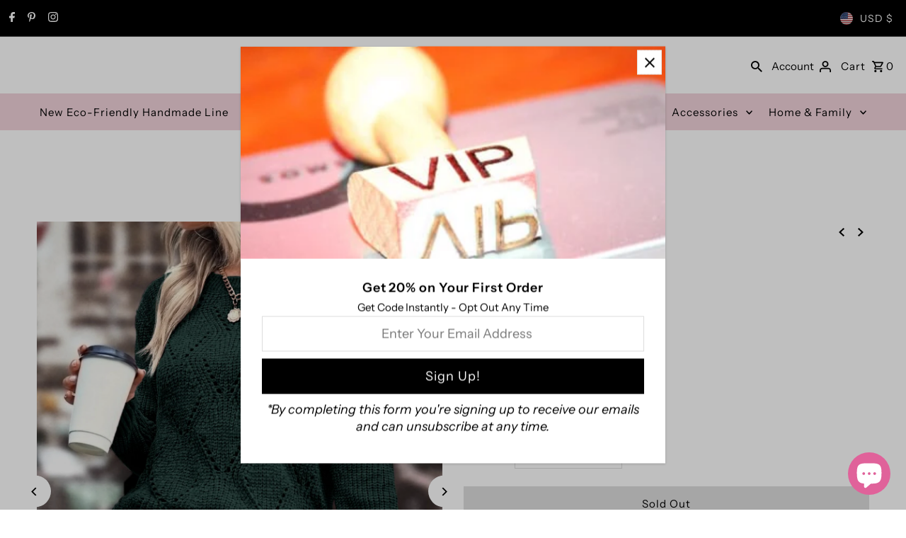

--- FILE ---
content_type: text/html; charset=utf-8
request_url: https://pomonaandpeach.com/collections/sweaters/products/solid-knit-sweater?variant=39933136207935
body_size: 51923
content:
<!DOCTYPE html>
<html class="no-js" lang="en">
<head>
  <meta charset="utf-8" />
  <meta name="viewport" content="width=device-width,initial-scale=1,minimum-scale=1">

  <!-- Establish early connection to external domains -->
  <link rel="preconnect" href="https://cdn.shopify.com" crossorigin>
  <link rel="preconnect" href="https://fonts.shopify.com" crossorigin>
  <link rel="preconnect" href="https://monorail-edge.shopifysvc.com">
  <link rel="preconnect" href="//ajax.googleapis.com" crossorigin /><!-- Preload onDomain stylesheets and script libraries -->
  <link rel="preload" href="//pomonaandpeach.com/cdn/shop/t/69/assets/stylesheet.css?v=85468811811923998701713648400" as="style">
  <link rel="preload" as="font" href="//pomonaandpeach.com/cdn/fonts/instrument_sans/instrumentsans_n4.db86542ae5e1596dbdb28c279ae6c2086c4c5bfa.woff2" type="font/woff2" crossorigin>
  <link rel="preload" as="font" href="//pomonaandpeach.com/cdn/fonts/instrument_sans/instrumentsans_n4.db86542ae5e1596dbdb28c279ae6c2086c4c5bfa.woff2" type="font/woff2" crossorigin>
  <link rel="preload" as="font" href="//pomonaandpeach.com/cdn/fonts/instrument_sans/instrumentsans_n6.27dc66245013a6f7f317d383a3cc9a0c347fb42d.woff2" type="font/woff2" crossorigin>
  <link rel="preload" href="//pomonaandpeach.com/cdn/shop/t/69/assets/eventemitter3.min.js?v=27939738353326123541713648400" as="script"><link rel="preload" href="//pomonaandpeach.com/cdn/shop/t/69/assets/vendor-video.js?v=112486824910932804751713648400" as="script"><link rel="preload" href="//pomonaandpeach.com/cdn/shop/t/69/assets/theme.js?v=13973432833197395481713648400" as="script">

  <link rel="shortcut icon" href="//pomonaandpeach.com/cdn/shop/files/Logo_600w.png?crop=center&height=32&v=1650368408&width=32" type="image/png" />
  <link rel="canonical" href="https://pomonaandpeach.com/products/solid-knit-sweater" /><title>Solid Knit Sweater | Pomona and Peach</title>
  <meta name="description" content="Free shipping - Select from a great handpicked and affordable women tops selection. Save an additional 20% off your order when you sign up for our newsletter" />

  
<meta property="og:image" content="http://pomonaandpeach.com/cdn/shop/products/16665894948bb67e976e9cc90e2a084e51bb39ff93.jpg?v=1670764104&width=1024">
  <meta property="og:image:secure_url" content="https://pomonaandpeach.com/cdn/shop/products/16665894948bb67e976e9cc90e2a084e51bb39ff93.jpg?v=1670764104&width=1024">
  <meta property="og:image:width" content="1340">
  <meta property="og:image:height" content="1785">
<meta property="og:site_name" content="Pomona and Peach">



  <meta name="twitter:card" content="summary">


  <meta name="twitter:site" content="@">



  <meta name="twitter:title" content="Solid Knit Sweater">
  <meta name="twitter:description" content="Neckline : Round NeckSleeve Length : Long SleeveSleeve Type : Drop ShoulderLength : RegularFit Type : Regular FitFabric : Non-StretchMaterial : FabricComposition : 100% AcrylicCare Instructions : Hand">
  <meta name="twitter:image" content="https://pomonaandpeach.com/cdn/shop/products/16665894948bb67e976e9cc90e2a084e51bb39ff93.jpg?v=1670764104&width=1024">
  <meta name="twitter:image:width" content="480">
  <meta name="twitter:image:height" content="480">


  
  <script type="application/ld+json">
   {
     "@context": "https://schema.org",
     "@type": "Product",
     "id": "solid-knit-sweater",
     "url": "//products/solid-knit-sweater",
     "image": "//pomonaandpeach.com/cdn/shop/products/16665894948bb67e976e9cc90e2a084e51bb39ff93.jpg?v=1670764104&width=1024",
     "name": "Solid Knit Sweater",
     "brand": {
        "@type": "Brand",
        "name": "Pomona and Peach"
      },
     "description": "Neckline : Round NeckSleeve Length : Long SleeveSleeve Type : Drop ShoulderLength : RegularFit Type : Regular FitFabric : Non-StretchMaterial : FabricComposition : 100% AcrylicCare Instructions : Hand wash,do not dry cleanSheer : No



Size
US
Shoulder
Length
Sleeve Length
Bust
Cuff
Bicep Length


S
4
17.3
22.4
23.6
39.4
6.3
12.6


M
6
17.7
22.8
24
40.9
6.7
13.1


L
8/10
18.3
23.4
24.5
43.3
7.2
13.9



Ships in 4-6 days Join our mailing list for a 20% off your first order, sign up on the main page","sku": "sw2208095832145979_568","offers": [
       
       {
         "@type": "Offer",
         "price": "35.00",
         "priceCurrency": "USD",
         "availability" : "http://schema.org/OutOfStock",
         "priceValidUntil": "2030-01-01",
         "url": "/products/solid-knit-sweater"
       },
       
       {
         "@type": "Offer",
         "price": "35.00",
         "priceCurrency": "USD",
         "availability" : "http://schema.org/OutOfStock",
         "priceValidUntil": "2030-01-01",
         "url": "/products/solid-knit-sweater"
       },
       
       {
         "@type": "Offer",
         "price": "35.00",
         "priceCurrency": "USD",
         "availability" : "http://schema.org/OutOfStock",
         "priceValidUntil": "2030-01-01",
         "url": "/products/solid-knit-sweater"
       },
       
       {
         "@type": "Offer",
         "price": "35.00",
         "priceCurrency": "USD",
         "availability" : "http://schema.org/OutOfStock",
         "priceValidUntil": "2030-01-01",
         "url": "/products/solid-knit-sweater"
       },
       
       {
         "@type": "Offer",
         "price": "35.00",
         "priceCurrency": "USD",
         "availability" : "http://schema.org/OutOfStock",
         "priceValidUntil": "2030-01-01",
         "url": "/products/solid-knit-sweater"
       },
       
       {
         "@type": "Offer",
         "price": "35.00",
         "priceCurrency": "USD",
         "availability" : "http://schema.org/OutOfStock",
         "priceValidUntil": "2030-01-01",
         "url": "/products/solid-knit-sweater"
       },
       
       {
         "@type": "Offer",
         "price": "35.00",
         "priceCurrency": "USD",
         "availability" : "http://schema.org/OutOfStock",
         "priceValidUntil": "2030-01-01",
         "url": "/products/solid-knit-sweater"
       },
       
       {
         "@type": "Offer",
         "price": "35.00",
         "priceCurrency": "USD",
         "availability" : "http://schema.org/OutOfStock",
         "priceValidUntil": "2030-01-01",
         "url": "/products/solid-knit-sweater"
       },
       
       {
         "@type": "Offer",
         "price": "35.00",
         "priceCurrency": "USD",
         "availability" : "http://schema.org/OutOfStock",
         "priceValidUntil": "2030-01-01",
         "url": "/products/solid-knit-sweater"
       },
       
       {
         "@type": "Offer",
         "price": "35.00",
         "priceCurrency": "USD",
         "availability" : "http://schema.org/OutOfStock",
         "priceValidUntil": "2030-01-01",
         "url": "/products/solid-knit-sweater"
       },
       
       {
         "@type": "Offer",
         "price": "35.00",
         "priceCurrency": "USD",
         "availability" : "http://schema.org/OutOfStock",
         "priceValidUntil": "2030-01-01",
         "url": "/products/solid-knit-sweater"
       },
       
       {
         "@type": "Offer",
         "price": "35.00",
         "priceCurrency": "USD",
         "availability" : "http://schema.org/OutOfStock",
         "priceValidUntil": "2030-01-01",
         "url": "/products/solid-knit-sweater"
       },
       
       {
         "@type": "Offer",
         "price": "35.00",
         "priceCurrency": "USD",
         "availability" : "http://schema.org/OutOfStock",
         "priceValidUntil": "2030-01-01",
         "url": "/products/solid-knit-sweater"
       },
       
       {
         "@type": "Offer",
         "price": "35.00",
         "priceCurrency": "USD",
         "availability" : "http://schema.org/OutOfStock",
         "priceValidUntil": "2030-01-01",
         "url": "/products/solid-knit-sweater"
       },
       
       {
         "@type": "Offer",
         "price": "35.00",
         "priceCurrency": "USD",
         "availability" : "http://schema.org/OutOfStock",
         "priceValidUntil": "2030-01-01",
         "url": "/products/solid-knit-sweater"
       }
       
    ]
   }
  </script>


  <style data-shopify>
:root {
    --main-family: "Instrument Sans", sans-serif;
    --main-weight: 400;
    --main-style: normal;
    --nav-family: "Instrument Sans", sans-serif;
    --nav-weight: 400;
    --nav-style: normal;
    --heading-family: "Instrument Sans", sans-serif;
    --heading-weight: 600;
    --heading-style: normal;

    --announcement-size: 14px;
    --font-size: 15px;
    --h1-size: 26px;
    --h2-size: 22px;
    --h3-size: 18px;
    --h4-size: calc(var(--font-size) + 2px);
    --h5-size: calc(var(--font-size) + 1px);
    --nav-size: 15px;
    --border-weight: 3px;
    --top-bar-background: #000000;
    --top-bar-color: #ffffff;
    --top-bar-border: #4d4d4d;
    --social-links: #ffffff;
    --header-background: #ffffff;
    --cart-links: #000000;
    --header-float-color: #ffffff;
    --background: #ffffff;
    --heading-color: #000000;
    --hero-color: #ffffff;
    --text-color: #000000;
    --sale-color: #bc0000;
    --dotted-color: #dddddd;
    --button-color: #000000;
    --button-text: #ffffff;
    --button-hover: #000000;
    --button-text-hover: #ffffff;
    --secondary-button-color: #ddd;
    --secondary-button-text: #000;
    --navigation: #f1d3db;
    --nav-color: #000000;
    --nav-hover-color: #ffffff;
    --nav-hover-link-color: #000000;
    --new-background: #ffffff;
    --new-text: #000000;
    --sale-background: #bc0000;
    --sale-text: #ffffff;
    --soldout-background: #222;
    --soldout-text: #ffffff;
    --footer-background: #ffffff;
    --footer-color: #000000;
    --footer-border: #e5e5e5;
    --error-msg-dark: #e81000;
    --error-msg-light: #ffeae8;
    --success-msg-dark: #007f5f;
    --success-msg-light: #e5fff8;
    --free-shipping-bg: #313131;
    --free-shipping-text: #fff;
    --error-color: #c60808;
    --error-color-light: #fdd0d0;
    --keyboard-focus-color: #cccccc;
    --keyboard-focus-border-style: dotted;
    --keyboard-focus-border-weight: 1;
    --icon-border-color: #e6e6e6;
    --thumbnail-slider-outline-color: #666666;
    --price-unit-price-color: #999999;
    --select-arrow-bg: url(//pomonaandpeach.com/cdn/shop/t/69/assets/select-arrow.png?v=112595941721225094991713648400);
    --product-info-align: center;
    --color-filter-size: 18px;
    --color-body-text: var(--text-color);
    --color-body: var(--background);
    --color-bg: var(--background);
    --disabled-text: #808080;
    --section-padding: 55px;
    --button-border-radius: 0px;

    --star-active: rgb(0, 0, 0);
    --star-inactive: rgb(204, 204, 204);

    --section-background: #ffffff;
    --section-overlay-color: 0, 0, 0;
    --section-overlay-opacity: 0;
    --section-button-size: 15px;

    --age-text-color: #262b2c;
    --age-bg-color: #faf4e8;

    --text-color-reset: #000000;


  }
  @media (max-width: 740px) {
    :root {
      --font-size: calc(15px - (15px * 0.15));
      --nav-size: calc(15px - (15px * 0.15));
      --h1-size: calc(26px - (26px * 0.15));
      --h2-size: calc(22px - (22px * 0.15));
      --h3-size: calc(18px - (18px * 0.15));
    }
  }
</style>


  <link rel="stylesheet" href="//pomonaandpeach.com/cdn/shop/t/69/assets/stylesheet.css?v=85468811811923998701713648400" type="text/css">

  <style>
  @font-face {
  font-family: "Instrument Sans";
  font-weight: 400;
  font-style: normal;
  font-display: swap;
  src: url("//pomonaandpeach.com/cdn/fonts/instrument_sans/instrumentsans_n4.db86542ae5e1596dbdb28c279ae6c2086c4c5bfa.woff2") format("woff2"),
       url("//pomonaandpeach.com/cdn/fonts/instrument_sans/instrumentsans_n4.510f1b081e58d08c30978f465518799851ef6d8b.woff") format("woff");
}

  @font-face {
  font-family: "Instrument Sans";
  font-weight: 400;
  font-style: normal;
  font-display: swap;
  src: url("//pomonaandpeach.com/cdn/fonts/instrument_sans/instrumentsans_n4.db86542ae5e1596dbdb28c279ae6c2086c4c5bfa.woff2") format("woff2"),
       url("//pomonaandpeach.com/cdn/fonts/instrument_sans/instrumentsans_n4.510f1b081e58d08c30978f465518799851ef6d8b.woff") format("woff");
}

  @font-face {
  font-family: "Instrument Sans";
  font-weight: 600;
  font-style: normal;
  font-display: swap;
  src: url("//pomonaandpeach.com/cdn/fonts/instrument_sans/instrumentsans_n6.27dc66245013a6f7f317d383a3cc9a0c347fb42d.woff2") format("woff2"),
       url("//pomonaandpeach.com/cdn/fonts/instrument_sans/instrumentsans_n6.1a71efbeeb140ec495af80aad612ad55e19e6d0e.woff") format("woff");
}

  @font-face {
  font-family: "Instrument Sans";
  font-weight: 700;
  font-style: normal;
  font-display: swap;
  src: url("//pomonaandpeach.com/cdn/fonts/instrument_sans/instrumentsans_n7.e4ad9032e203f9a0977786c356573ced65a7419a.woff2") format("woff2"),
       url("//pomonaandpeach.com/cdn/fonts/instrument_sans/instrumentsans_n7.b9e40f166fb7639074ba34738101a9d2990bb41a.woff") format("woff");
}

  @font-face {
  font-family: "Instrument Sans";
  font-weight: 400;
  font-style: italic;
  font-display: swap;
  src: url("//pomonaandpeach.com/cdn/fonts/instrument_sans/instrumentsans_i4.028d3c3cd8d085648c808ceb20cd2fd1eb3560e5.woff2") format("woff2"),
       url("//pomonaandpeach.com/cdn/fonts/instrument_sans/instrumentsans_i4.7e90d82df8dee29a99237cd19cc529d2206706a2.woff") format("woff");
}

  @font-face {
  font-family: "Instrument Sans";
  font-weight: 700;
  font-style: italic;
  font-display: swap;
  src: url("//pomonaandpeach.com/cdn/fonts/instrument_sans/instrumentsans_i7.d6063bb5d8f9cbf96eace9e8801697c54f363c6a.woff2") format("woff2"),
       url("//pomonaandpeach.com/cdn/fonts/instrument_sans/instrumentsans_i7.ce33afe63f8198a3ac4261b826b560103542cd36.woff") format("woff");
}

  </style>

  <script>window.performance && window.performance.mark && window.performance.mark('shopify.content_for_header.start');</script><meta name="google-site-verification" content="uyLiVvePNOddAZJ2Qm6VG_TpW0LC79OSWDQnP8PTtUc">
<meta id="shopify-digital-wallet" name="shopify-digital-wallet" content="/22204775/digital_wallets/dialog">
<meta name="shopify-checkout-api-token" content="f2546369558359f1a3cff23043cb10ff">
<meta id="in-context-paypal-metadata" data-shop-id="22204775" data-venmo-supported="false" data-environment="production" data-locale="en_US" data-paypal-v4="true" data-currency="USD">
<link rel="alternate" type="application/json+oembed" href="https://pomonaandpeach.com/products/solid-knit-sweater.oembed">
<script async="async" src="/checkouts/internal/preloads.js?locale=en-US"></script>
<link rel="preconnect" href="https://shop.app" crossorigin="anonymous">
<script async="async" src="https://shop.app/checkouts/internal/preloads.js?locale=en-US&shop_id=22204775" crossorigin="anonymous"></script>
<script id="apple-pay-shop-capabilities" type="application/json">{"shopId":22204775,"countryCode":"US","currencyCode":"USD","merchantCapabilities":["supports3DS"],"merchantId":"gid:\/\/shopify\/Shop\/22204775","merchantName":"Pomona and Peach","requiredBillingContactFields":["postalAddress","email"],"requiredShippingContactFields":["postalAddress","email"],"shippingType":"shipping","supportedNetworks":["visa","masterCard","amex","discover","elo","jcb"],"total":{"type":"pending","label":"Pomona and Peach","amount":"1.00"},"shopifyPaymentsEnabled":true,"supportsSubscriptions":true}</script>
<script id="shopify-features" type="application/json">{"accessToken":"f2546369558359f1a3cff23043cb10ff","betas":["rich-media-storefront-analytics"],"domain":"pomonaandpeach.com","predictiveSearch":true,"shopId":22204775,"locale":"en"}</script>
<script>var Shopify = Shopify || {};
Shopify.shop = "peach-blossoms-boutique.myshopify.com";
Shopify.locale = "en";
Shopify.currency = {"active":"USD","rate":"1.0"};
Shopify.country = "US";
Shopify.theme = {"name":"Updated copy of Copy of 01-23 Fashionopolism (v...","id":125255286847,"schema_name":"Fashionopolism","schema_version":"9.5.0","theme_store_id":141,"role":"main"};
Shopify.theme.handle = "null";
Shopify.theme.style = {"id":null,"handle":null};
Shopify.cdnHost = "pomonaandpeach.com/cdn";
Shopify.routes = Shopify.routes || {};
Shopify.routes.root = "/";</script>
<script type="module">!function(o){(o.Shopify=o.Shopify||{}).modules=!0}(window);</script>
<script>!function(o){function n(){var o=[];function n(){o.push(Array.prototype.slice.apply(arguments))}return n.q=o,n}var t=o.Shopify=o.Shopify||{};t.loadFeatures=n(),t.autoloadFeatures=n()}(window);</script>
<script>
  window.ShopifyPay = window.ShopifyPay || {};
  window.ShopifyPay.apiHost = "shop.app\/pay";
  window.ShopifyPay.redirectState = null;
</script>
<script id="shop-js-analytics" type="application/json">{"pageType":"product"}</script>
<script defer="defer" async type="module" src="//pomonaandpeach.com/cdn/shopifycloud/shop-js/modules/v2/client.init-shop-cart-sync_BT-GjEfc.en.esm.js"></script>
<script defer="defer" async type="module" src="//pomonaandpeach.com/cdn/shopifycloud/shop-js/modules/v2/chunk.common_D58fp_Oc.esm.js"></script>
<script defer="defer" async type="module" src="//pomonaandpeach.com/cdn/shopifycloud/shop-js/modules/v2/chunk.modal_xMitdFEc.esm.js"></script>
<script type="module">
  await import("//pomonaandpeach.com/cdn/shopifycloud/shop-js/modules/v2/client.init-shop-cart-sync_BT-GjEfc.en.esm.js");
await import("//pomonaandpeach.com/cdn/shopifycloud/shop-js/modules/v2/chunk.common_D58fp_Oc.esm.js");
await import("//pomonaandpeach.com/cdn/shopifycloud/shop-js/modules/v2/chunk.modal_xMitdFEc.esm.js");

  window.Shopify.SignInWithShop?.initShopCartSync?.({"fedCMEnabled":true,"windoidEnabled":true});

</script>
<script defer="defer" async type="module" src="//pomonaandpeach.com/cdn/shopifycloud/shop-js/modules/v2/client.payment-terms_Ci9AEqFq.en.esm.js"></script>
<script defer="defer" async type="module" src="//pomonaandpeach.com/cdn/shopifycloud/shop-js/modules/v2/chunk.common_D58fp_Oc.esm.js"></script>
<script defer="defer" async type="module" src="//pomonaandpeach.com/cdn/shopifycloud/shop-js/modules/v2/chunk.modal_xMitdFEc.esm.js"></script>
<script type="module">
  await import("//pomonaandpeach.com/cdn/shopifycloud/shop-js/modules/v2/client.payment-terms_Ci9AEqFq.en.esm.js");
await import("//pomonaandpeach.com/cdn/shopifycloud/shop-js/modules/v2/chunk.common_D58fp_Oc.esm.js");
await import("//pomonaandpeach.com/cdn/shopifycloud/shop-js/modules/v2/chunk.modal_xMitdFEc.esm.js");

  
</script>
<script>
  window.Shopify = window.Shopify || {};
  if (!window.Shopify.featureAssets) window.Shopify.featureAssets = {};
  window.Shopify.featureAssets['shop-js'] = {"shop-cart-sync":["modules/v2/client.shop-cart-sync_DZOKe7Ll.en.esm.js","modules/v2/chunk.common_D58fp_Oc.esm.js","modules/v2/chunk.modal_xMitdFEc.esm.js"],"init-fed-cm":["modules/v2/client.init-fed-cm_B6oLuCjv.en.esm.js","modules/v2/chunk.common_D58fp_Oc.esm.js","modules/v2/chunk.modal_xMitdFEc.esm.js"],"shop-cash-offers":["modules/v2/client.shop-cash-offers_D2sdYoxE.en.esm.js","modules/v2/chunk.common_D58fp_Oc.esm.js","modules/v2/chunk.modal_xMitdFEc.esm.js"],"shop-login-button":["modules/v2/client.shop-login-button_QeVjl5Y3.en.esm.js","modules/v2/chunk.common_D58fp_Oc.esm.js","modules/v2/chunk.modal_xMitdFEc.esm.js"],"pay-button":["modules/v2/client.pay-button_DXTOsIq6.en.esm.js","modules/v2/chunk.common_D58fp_Oc.esm.js","modules/v2/chunk.modal_xMitdFEc.esm.js"],"shop-button":["modules/v2/client.shop-button_DQZHx9pm.en.esm.js","modules/v2/chunk.common_D58fp_Oc.esm.js","modules/v2/chunk.modal_xMitdFEc.esm.js"],"avatar":["modules/v2/client.avatar_BTnouDA3.en.esm.js"],"init-windoid":["modules/v2/client.init-windoid_CR1B-cfM.en.esm.js","modules/v2/chunk.common_D58fp_Oc.esm.js","modules/v2/chunk.modal_xMitdFEc.esm.js"],"init-shop-for-new-customer-accounts":["modules/v2/client.init-shop-for-new-customer-accounts_C_vY_xzh.en.esm.js","modules/v2/client.shop-login-button_QeVjl5Y3.en.esm.js","modules/v2/chunk.common_D58fp_Oc.esm.js","modules/v2/chunk.modal_xMitdFEc.esm.js"],"init-shop-email-lookup-coordinator":["modules/v2/client.init-shop-email-lookup-coordinator_BI7n9ZSv.en.esm.js","modules/v2/chunk.common_D58fp_Oc.esm.js","modules/v2/chunk.modal_xMitdFEc.esm.js"],"init-shop-cart-sync":["modules/v2/client.init-shop-cart-sync_BT-GjEfc.en.esm.js","modules/v2/chunk.common_D58fp_Oc.esm.js","modules/v2/chunk.modal_xMitdFEc.esm.js"],"shop-toast-manager":["modules/v2/client.shop-toast-manager_DiYdP3xc.en.esm.js","modules/v2/chunk.common_D58fp_Oc.esm.js","modules/v2/chunk.modal_xMitdFEc.esm.js"],"init-customer-accounts":["modules/v2/client.init-customer-accounts_D9ZNqS-Q.en.esm.js","modules/v2/client.shop-login-button_QeVjl5Y3.en.esm.js","modules/v2/chunk.common_D58fp_Oc.esm.js","modules/v2/chunk.modal_xMitdFEc.esm.js"],"init-customer-accounts-sign-up":["modules/v2/client.init-customer-accounts-sign-up_iGw4briv.en.esm.js","modules/v2/client.shop-login-button_QeVjl5Y3.en.esm.js","modules/v2/chunk.common_D58fp_Oc.esm.js","modules/v2/chunk.modal_xMitdFEc.esm.js"],"shop-follow-button":["modules/v2/client.shop-follow-button_CqMgW2wH.en.esm.js","modules/v2/chunk.common_D58fp_Oc.esm.js","modules/v2/chunk.modal_xMitdFEc.esm.js"],"checkout-modal":["modules/v2/client.checkout-modal_xHeaAweL.en.esm.js","modules/v2/chunk.common_D58fp_Oc.esm.js","modules/v2/chunk.modal_xMitdFEc.esm.js"],"shop-login":["modules/v2/client.shop-login_D91U-Q7h.en.esm.js","modules/v2/chunk.common_D58fp_Oc.esm.js","modules/v2/chunk.modal_xMitdFEc.esm.js"],"lead-capture":["modules/v2/client.lead-capture_BJmE1dJe.en.esm.js","modules/v2/chunk.common_D58fp_Oc.esm.js","modules/v2/chunk.modal_xMitdFEc.esm.js"],"payment-terms":["modules/v2/client.payment-terms_Ci9AEqFq.en.esm.js","modules/v2/chunk.common_D58fp_Oc.esm.js","modules/v2/chunk.modal_xMitdFEc.esm.js"]};
</script>
<script>(function() {
  var isLoaded = false;
  function asyncLoad() {
    if (isLoaded) return;
    isLoaded = true;
    var urls = ["\/\/cdn.shopify.com\/proxy\/2f6ff3d826ba743f625999e739333cb01c4221a93f368c9651b93473870c6c23\/bingshoppingtool-t2app-prod.trafficmanager.net\/uet\/tracking_script?shop=peach-blossoms-boutique.myshopify.com\u0026sp-cache-control=cHVibGljLCBtYXgtYWdlPTkwMA","\/\/cdn.shopify.com\/proxy\/8011e9e7a90b0685fbf42ad9936864e8fda741924540d12b6750222b0090581b\/static.cdn.printful.com\/static\/js\/external\/shopify-product-customizer.js?v=0.28\u0026shop=peach-blossoms-boutique.myshopify.com\u0026sp-cache-control=cHVibGljLCBtYXgtYWdlPTkwMA","https:\/\/app.shionimporter.site\/js\/vue-rate.js?shop=peach-blossoms-boutique.myshopify.com","https:\/\/app.shionimporter.site\/js\/sheinimporter.js?v=15\u0026shop=peach-blossoms-boutique.myshopify.com","https:\/\/cdn.jsdelivr.net\/npm\/vue@2.6.10\/dist\/vue.min.js?shop=peach-blossoms-boutique.myshopify.com"];
    for (var i = 0; i < urls.length; i++) {
      var s = document.createElement('script');
      s.type = 'text/javascript';
      s.async = true;
      s.src = urls[i];
      var x = document.getElementsByTagName('script')[0];
      x.parentNode.insertBefore(s, x);
    }
  };
  if(window.attachEvent) {
    window.attachEvent('onload', asyncLoad);
  } else {
    window.addEventListener('load', asyncLoad, false);
  }
})();</script>
<script id="__st">var __st={"a":22204775,"offset":-21600,"reqid":"2339fa2e-465b-4bc2-a54c-da4399a38d0e-1769372383","pageurl":"pomonaandpeach.com\/collections\/sweaters\/products\/solid-knit-sweater?variant=39933136207935","u":"30d4014347e2","p":"product","rtyp":"product","rid":7099703623743};</script>
<script>window.ShopifyPaypalV4VisibilityTracking = true;</script>
<script id="captcha-bootstrap">!function(){'use strict';const t='contact',e='account',n='new_comment',o=[[t,t],['blogs',n],['comments',n],[t,'customer']],c=[[e,'customer_login'],[e,'guest_login'],[e,'recover_customer_password'],[e,'create_customer']],r=t=>t.map((([t,e])=>`form[action*='/${t}']:not([data-nocaptcha='true']) input[name='form_type'][value='${e}']`)).join(','),a=t=>()=>t?[...document.querySelectorAll(t)].map((t=>t.form)):[];function s(){const t=[...o],e=r(t);return a(e)}const i='password',u='form_key',d=['recaptcha-v3-token','g-recaptcha-response','h-captcha-response',i],f=()=>{try{return window.sessionStorage}catch{return}},m='__shopify_v',_=t=>t.elements[u];function p(t,e,n=!1){try{const o=window.sessionStorage,c=JSON.parse(o.getItem(e)),{data:r}=function(t){const{data:e,action:n}=t;return t[m]||n?{data:e,action:n}:{data:t,action:n}}(c);for(const[e,n]of Object.entries(r))t.elements[e]&&(t.elements[e].value=n);n&&o.removeItem(e)}catch(o){console.error('form repopulation failed',{error:o})}}const l='form_type',E='cptcha';function T(t){t.dataset[E]=!0}const w=window,h=w.document,L='Shopify',v='ce_forms',y='captcha';let A=!1;((t,e)=>{const n=(g='f06e6c50-85a8-45c8-87d0-21a2b65856fe',I='https://cdn.shopify.com/shopifycloud/storefront-forms-hcaptcha/ce_storefront_forms_captcha_hcaptcha.v1.5.2.iife.js',D={infoText:'Protected by hCaptcha',privacyText:'Privacy',termsText:'Terms'},(t,e,n)=>{const o=w[L][v],c=o.bindForm;if(c)return c(t,g,e,D).then(n);var r;o.q.push([[t,g,e,D],n]),r=I,A||(h.body.append(Object.assign(h.createElement('script'),{id:'captcha-provider',async:!0,src:r})),A=!0)});var g,I,D;w[L]=w[L]||{},w[L][v]=w[L][v]||{},w[L][v].q=[],w[L][y]=w[L][y]||{},w[L][y].protect=function(t,e){n(t,void 0,e),T(t)},Object.freeze(w[L][y]),function(t,e,n,w,h,L){const[v,y,A,g]=function(t,e,n){const i=e?o:[],u=t?c:[],d=[...i,...u],f=r(d),m=r(i),_=r(d.filter((([t,e])=>n.includes(e))));return[a(f),a(m),a(_),s()]}(w,h,L),I=t=>{const e=t.target;return e instanceof HTMLFormElement?e:e&&e.form},D=t=>v().includes(t);t.addEventListener('submit',(t=>{const e=I(t);if(!e)return;const n=D(e)&&!e.dataset.hcaptchaBound&&!e.dataset.recaptchaBound,o=_(e),c=g().includes(e)&&(!o||!o.value);(n||c)&&t.preventDefault(),c&&!n&&(function(t){try{if(!f())return;!function(t){const e=f();if(!e)return;const n=_(t);if(!n)return;const o=n.value;o&&e.removeItem(o)}(t);const e=Array.from(Array(32),(()=>Math.random().toString(36)[2])).join('');!function(t,e){_(t)||t.append(Object.assign(document.createElement('input'),{type:'hidden',name:u})),t.elements[u].value=e}(t,e),function(t,e){const n=f();if(!n)return;const o=[...t.querySelectorAll(`input[type='${i}']`)].map((({name:t})=>t)),c=[...d,...o],r={};for(const[a,s]of new FormData(t).entries())c.includes(a)||(r[a]=s);n.setItem(e,JSON.stringify({[m]:1,action:t.action,data:r}))}(t,e)}catch(e){console.error('failed to persist form',e)}}(e),e.submit())}));const S=(t,e)=>{t&&!t.dataset[E]&&(n(t,e.some((e=>e===t))),T(t))};for(const o of['focusin','change'])t.addEventListener(o,(t=>{const e=I(t);D(e)&&S(e,y())}));const B=e.get('form_key'),M=e.get(l),P=B&&M;t.addEventListener('DOMContentLoaded',(()=>{const t=y();if(P)for(const e of t)e.elements[l].value===M&&p(e,B);[...new Set([...A(),...v().filter((t=>'true'===t.dataset.shopifyCaptcha))])].forEach((e=>S(e,t)))}))}(h,new URLSearchParams(w.location.search),n,t,e,['guest_login'])})(!0,!0)}();</script>
<script integrity="sha256-4kQ18oKyAcykRKYeNunJcIwy7WH5gtpwJnB7kiuLZ1E=" data-source-attribution="shopify.loadfeatures" defer="defer" src="//pomonaandpeach.com/cdn/shopifycloud/storefront/assets/storefront/load_feature-a0a9edcb.js" crossorigin="anonymous"></script>
<script crossorigin="anonymous" defer="defer" src="//pomonaandpeach.com/cdn/shopifycloud/storefront/assets/shopify_pay/storefront-65b4c6d7.js?v=20250812"></script>
<script data-source-attribution="shopify.dynamic_checkout.dynamic.init">var Shopify=Shopify||{};Shopify.PaymentButton=Shopify.PaymentButton||{isStorefrontPortableWallets:!0,init:function(){window.Shopify.PaymentButton.init=function(){};var t=document.createElement("script");t.src="https://pomonaandpeach.com/cdn/shopifycloud/portable-wallets/latest/portable-wallets.en.js",t.type="module",document.head.appendChild(t)}};
</script>
<script data-source-attribution="shopify.dynamic_checkout.buyer_consent">
  function portableWalletsHideBuyerConsent(e){var t=document.getElementById("shopify-buyer-consent"),n=document.getElementById("shopify-subscription-policy-button");t&&n&&(t.classList.add("hidden"),t.setAttribute("aria-hidden","true"),n.removeEventListener("click",e))}function portableWalletsShowBuyerConsent(e){var t=document.getElementById("shopify-buyer-consent"),n=document.getElementById("shopify-subscription-policy-button");t&&n&&(t.classList.remove("hidden"),t.removeAttribute("aria-hidden"),n.addEventListener("click",e))}window.Shopify?.PaymentButton&&(window.Shopify.PaymentButton.hideBuyerConsent=portableWalletsHideBuyerConsent,window.Shopify.PaymentButton.showBuyerConsent=portableWalletsShowBuyerConsent);
</script>
<script>
  function portableWalletsCleanup(e){e&&e.src&&console.error("Failed to load portable wallets script "+e.src);var t=document.querySelectorAll("shopify-accelerated-checkout .shopify-payment-button__skeleton, shopify-accelerated-checkout-cart .wallet-cart-button__skeleton"),e=document.getElementById("shopify-buyer-consent");for(let e=0;e<t.length;e++)t[e].remove();e&&e.remove()}function portableWalletsNotLoadedAsModule(e){e instanceof ErrorEvent&&"string"==typeof e.message&&e.message.includes("import.meta")&&"string"==typeof e.filename&&e.filename.includes("portable-wallets")&&(window.removeEventListener("error",portableWalletsNotLoadedAsModule),window.Shopify.PaymentButton.failedToLoad=e,"loading"===document.readyState?document.addEventListener("DOMContentLoaded",window.Shopify.PaymentButton.init):window.Shopify.PaymentButton.init())}window.addEventListener("error",portableWalletsNotLoadedAsModule);
</script>

<script type="module" src="https://pomonaandpeach.com/cdn/shopifycloud/portable-wallets/latest/portable-wallets.en.js" onError="portableWalletsCleanup(this)" crossorigin="anonymous"></script>
<script nomodule>
  document.addEventListener("DOMContentLoaded", portableWalletsCleanup);
</script>

<link id="shopify-accelerated-checkout-styles" rel="stylesheet" media="screen" href="https://pomonaandpeach.com/cdn/shopifycloud/portable-wallets/latest/accelerated-checkout-backwards-compat.css" crossorigin="anonymous">
<style id="shopify-accelerated-checkout-cart">
        #shopify-buyer-consent {
  margin-top: 1em;
  display: inline-block;
  width: 100%;
}

#shopify-buyer-consent.hidden {
  display: none;
}

#shopify-subscription-policy-button {
  background: none;
  border: none;
  padding: 0;
  text-decoration: underline;
  font-size: inherit;
  cursor: pointer;
}

#shopify-subscription-policy-button::before {
  box-shadow: none;
}

      </style>

<script>window.performance && window.performance.mark && window.performance.mark('shopify.content_for_header.end');</script>


<!-- Start Areviews Collection Rating Code -->
<script src='https://areviewsapp.com/js_codes/collection_rating.js' defer></script>
<!-- End Areviews Collection Rating Code -->
<script src="https://cdn.shopify.com/extensions/e8878072-2f6b-4e89-8082-94b04320908d/inbox-1254/assets/inbox-chat-loader.js" type="text/javascript" defer="defer"></script>
<link href="https://monorail-edge.shopifysvc.com" rel="dns-prefetch">
<script>(function(){if ("sendBeacon" in navigator && "performance" in window) {try {var session_token_from_headers = performance.getEntriesByType('navigation')[0].serverTiming.find(x => x.name == '_s').description;} catch {var session_token_from_headers = undefined;}var session_cookie_matches = document.cookie.match(/_shopify_s=([^;]*)/);var session_token_from_cookie = session_cookie_matches && session_cookie_matches.length === 2 ? session_cookie_matches[1] : "";var session_token = session_token_from_headers || session_token_from_cookie || "";function handle_abandonment_event(e) {var entries = performance.getEntries().filter(function(entry) {return /monorail-edge.shopifysvc.com/.test(entry.name);});if (!window.abandonment_tracked && entries.length === 0) {window.abandonment_tracked = true;var currentMs = Date.now();var navigation_start = performance.timing.navigationStart;var payload = {shop_id: 22204775,url: window.location.href,navigation_start,duration: currentMs - navigation_start,session_token,page_type: "product"};window.navigator.sendBeacon("https://monorail-edge.shopifysvc.com/v1/produce", JSON.stringify({schema_id: "online_store_buyer_site_abandonment/1.1",payload: payload,metadata: {event_created_at_ms: currentMs,event_sent_at_ms: currentMs}}));}}window.addEventListener('pagehide', handle_abandonment_event);}}());</script>
<script id="web-pixels-manager-setup">(function e(e,d,r,n,o){if(void 0===o&&(o={}),!Boolean(null===(a=null===(i=window.Shopify)||void 0===i?void 0:i.analytics)||void 0===a?void 0:a.replayQueue)){var i,a;window.Shopify=window.Shopify||{};var t=window.Shopify;t.analytics=t.analytics||{};var s=t.analytics;s.replayQueue=[],s.publish=function(e,d,r){return s.replayQueue.push([e,d,r]),!0};try{self.performance.mark("wpm:start")}catch(e){}var l=function(){var e={modern:/Edge?\/(1{2}[4-9]|1[2-9]\d|[2-9]\d{2}|\d{4,})\.\d+(\.\d+|)|Firefox\/(1{2}[4-9]|1[2-9]\d|[2-9]\d{2}|\d{4,})\.\d+(\.\d+|)|Chrom(ium|e)\/(9{2}|\d{3,})\.\d+(\.\d+|)|(Maci|X1{2}).+ Version\/(15\.\d+|(1[6-9]|[2-9]\d|\d{3,})\.\d+)([,.]\d+|)( \(\w+\)|)( Mobile\/\w+|) Safari\/|Chrome.+OPR\/(9{2}|\d{3,})\.\d+\.\d+|(CPU[ +]OS|iPhone[ +]OS|CPU[ +]iPhone|CPU IPhone OS|CPU iPad OS)[ +]+(15[._]\d+|(1[6-9]|[2-9]\d|\d{3,})[._]\d+)([._]\d+|)|Android:?[ /-](13[3-9]|1[4-9]\d|[2-9]\d{2}|\d{4,})(\.\d+|)(\.\d+|)|Android.+Firefox\/(13[5-9]|1[4-9]\d|[2-9]\d{2}|\d{4,})\.\d+(\.\d+|)|Android.+Chrom(ium|e)\/(13[3-9]|1[4-9]\d|[2-9]\d{2}|\d{4,})\.\d+(\.\d+|)|SamsungBrowser\/([2-9]\d|\d{3,})\.\d+/,legacy:/Edge?\/(1[6-9]|[2-9]\d|\d{3,})\.\d+(\.\d+|)|Firefox\/(5[4-9]|[6-9]\d|\d{3,})\.\d+(\.\d+|)|Chrom(ium|e)\/(5[1-9]|[6-9]\d|\d{3,})\.\d+(\.\d+|)([\d.]+$|.*Safari\/(?![\d.]+ Edge\/[\d.]+$))|(Maci|X1{2}).+ Version\/(10\.\d+|(1[1-9]|[2-9]\d|\d{3,})\.\d+)([,.]\d+|)( \(\w+\)|)( Mobile\/\w+|) Safari\/|Chrome.+OPR\/(3[89]|[4-9]\d|\d{3,})\.\d+\.\d+|(CPU[ +]OS|iPhone[ +]OS|CPU[ +]iPhone|CPU IPhone OS|CPU iPad OS)[ +]+(10[._]\d+|(1[1-9]|[2-9]\d|\d{3,})[._]\d+)([._]\d+|)|Android:?[ /-](13[3-9]|1[4-9]\d|[2-9]\d{2}|\d{4,})(\.\d+|)(\.\d+|)|Mobile Safari.+OPR\/([89]\d|\d{3,})\.\d+\.\d+|Android.+Firefox\/(13[5-9]|1[4-9]\d|[2-9]\d{2}|\d{4,})\.\d+(\.\d+|)|Android.+Chrom(ium|e)\/(13[3-9]|1[4-9]\d|[2-9]\d{2}|\d{4,})\.\d+(\.\d+|)|Android.+(UC? ?Browser|UCWEB|U3)[ /]?(15\.([5-9]|\d{2,})|(1[6-9]|[2-9]\d|\d{3,})\.\d+)\.\d+|SamsungBrowser\/(5\.\d+|([6-9]|\d{2,})\.\d+)|Android.+MQ{2}Browser\/(14(\.(9|\d{2,})|)|(1[5-9]|[2-9]\d|\d{3,})(\.\d+|))(\.\d+|)|K[Aa][Ii]OS\/(3\.\d+|([4-9]|\d{2,})\.\d+)(\.\d+|)/},d=e.modern,r=e.legacy,n=navigator.userAgent;return n.match(d)?"modern":n.match(r)?"legacy":"unknown"}(),u="modern"===l?"modern":"legacy",c=(null!=n?n:{modern:"",legacy:""})[u],f=function(e){return[e.baseUrl,"/wpm","/b",e.hashVersion,"modern"===e.buildTarget?"m":"l",".js"].join("")}({baseUrl:d,hashVersion:r,buildTarget:u}),m=function(e){var d=e.version,r=e.bundleTarget,n=e.surface,o=e.pageUrl,i=e.monorailEndpoint;return{emit:function(e){var a=e.status,t=e.errorMsg,s=(new Date).getTime(),l=JSON.stringify({metadata:{event_sent_at_ms:s},events:[{schema_id:"web_pixels_manager_load/3.1",payload:{version:d,bundle_target:r,page_url:o,status:a,surface:n,error_msg:t},metadata:{event_created_at_ms:s}}]});if(!i)return console&&console.warn&&console.warn("[Web Pixels Manager] No Monorail endpoint provided, skipping logging."),!1;try{return self.navigator.sendBeacon.bind(self.navigator)(i,l)}catch(e){}var u=new XMLHttpRequest;try{return u.open("POST",i,!0),u.setRequestHeader("Content-Type","text/plain"),u.send(l),!0}catch(e){return console&&console.warn&&console.warn("[Web Pixels Manager] Got an unhandled error while logging to Monorail."),!1}}}}({version:r,bundleTarget:l,surface:e.surface,pageUrl:self.location.href,monorailEndpoint:e.monorailEndpoint});try{o.browserTarget=l,function(e){var d=e.src,r=e.async,n=void 0===r||r,o=e.onload,i=e.onerror,a=e.sri,t=e.scriptDataAttributes,s=void 0===t?{}:t,l=document.createElement("script"),u=document.querySelector("head"),c=document.querySelector("body");if(l.async=n,l.src=d,a&&(l.integrity=a,l.crossOrigin="anonymous"),s)for(var f in s)if(Object.prototype.hasOwnProperty.call(s,f))try{l.dataset[f]=s[f]}catch(e){}if(o&&l.addEventListener("load",o),i&&l.addEventListener("error",i),u)u.appendChild(l);else{if(!c)throw new Error("Did not find a head or body element to append the script");c.appendChild(l)}}({src:f,async:!0,onload:function(){if(!function(){var e,d;return Boolean(null===(d=null===(e=window.Shopify)||void 0===e?void 0:e.analytics)||void 0===d?void 0:d.initialized)}()){var d=window.webPixelsManager.init(e)||void 0;if(d){var r=window.Shopify.analytics;r.replayQueue.forEach((function(e){var r=e[0],n=e[1],o=e[2];d.publishCustomEvent(r,n,o)})),r.replayQueue=[],r.publish=d.publishCustomEvent,r.visitor=d.visitor,r.initialized=!0}}},onerror:function(){return m.emit({status:"failed",errorMsg:"".concat(f," has failed to load")})},sri:function(e){var d=/^sha384-[A-Za-z0-9+/=]+$/;return"string"==typeof e&&d.test(e)}(c)?c:"",scriptDataAttributes:o}),m.emit({status:"loading"})}catch(e){m.emit({status:"failed",errorMsg:(null==e?void 0:e.message)||"Unknown error"})}}})({shopId: 22204775,storefrontBaseUrl: "https://pomonaandpeach.com",extensionsBaseUrl: "https://extensions.shopifycdn.com/cdn/shopifycloud/web-pixels-manager",monorailEndpoint: "https://monorail-edge.shopifysvc.com/unstable/produce_batch",surface: "storefront-renderer",enabledBetaFlags: ["2dca8a86"],webPixelsConfigList: [{"id":"1272512575","configuration":"{\"ti\":\"52002066\",\"endpoint\":\"https:\/\/bat.bing.com\/action\/0\"}","eventPayloadVersion":"v1","runtimeContext":"STRICT","scriptVersion":"5ee93563fe31b11d2d65e2f09a5229dc","type":"APP","apiClientId":2997493,"privacyPurposes":["ANALYTICS","MARKETING","SALE_OF_DATA"],"dataSharingAdjustments":{"protectedCustomerApprovalScopes":["read_customer_personal_data"]}},{"id":"348913727","configuration":"{\"config\":\"{\\\"pixel_id\\\":\\\"G-Y6E7FPKV0B\\\",\\\"target_country\\\":\\\"US\\\",\\\"gtag_events\\\":[{\\\"type\\\":\\\"search\\\",\\\"action_label\\\":[\\\"G-Y6E7FPKV0B\\\",\\\"AW-794479095\\\/3udoCNXJ1rgBEPeT6_oC\\\"]},{\\\"type\\\":\\\"begin_checkout\\\",\\\"action_label\\\":[\\\"G-Y6E7FPKV0B\\\",\\\"AW-794479095\\\/4PpmCMXF1rgBEPeT6_oC\\\"]},{\\\"type\\\":\\\"view_item\\\",\\\"action_label\\\":[\\\"G-Y6E7FPKV0B\\\",\\\"AW-794479095\\\/k_pACL_F1rgBEPeT6_oC\\\",\\\"MC-LF1BZNMLJP\\\"]},{\\\"type\\\":\\\"purchase\\\",\\\"action_label\\\":[\\\"G-Y6E7FPKV0B\\\",\\\"AW-794479095\\\/YH8eCLzF1rgBEPeT6_oC\\\",\\\"MC-LF1BZNMLJP\\\"]},{\\\"type\\\":\\\"page_view\\\",\\\"action_label\\\":[\\\"G-Y6E7FPKV0B\\\",\\\"AW-794479095\\\/mgs8CLnF1rgBEPeT6_oC\\\",\\\"MC-LF1BZNMLJP\\\"]},{\\\"type\\\":\\\"add_payment_info\\\",\\\"action_label\\\":[\\\"G-Y6E7FPKV0B\\\",\\\"AW-794479095\\\/TGBTCNjJ1rgBEPeT6_oC\\\"]},{\\\"type\\\":\\\"add_to_cart\\\",\\\"action_label\\\":[\\\"G-Y6E7FPKV0B\\\",\\\"AW-794479095\\\/ex6QCMLF1rgBEPeT6_oC\\\"]}],\\\"enable_monitoring_mode\\\":false}\"}","eventPayloadVersion":"v1","runtimeContext":"OPEN","scriptVersion":"b2a88bafab3e21179ed38636efcd8a93","type":"APP","apiClientId":1780363,"privacyPurposes":[],"dataSharingAdjustments":{"protectedCustomerApprovalScopes":["read_customer_address","read_customer_email","read_customer_name","read_customer_personal_data","read_customer_phone"]}},{"id":"41615423","configuration":"{\"tagID\":\"2619329803343\"}","eventPayloadVersion":"v1","runtimeContext":"STRICT","scriptVersion":"18031546ee651571ed29edbe71a3550b","type":"APP","apiClientId":3009811,"privacyPurposes":["ANALYTICS","MARKETING","SALE_OF_DATA"],"dataSharingAdjustments":{"protectedCustomerApprovalScopes":["read_customer_address","read_customer_email","read_customer_name","read_customer_personal_data","read_customer_phone"]}},{"id":"shopify-app-pixel","configuration":"{}","eventPayloadVersion":"v1","runtimeContext":"STRICT","scriptVersion":"0450","apiClientId":"shopify-pixel","type":"APP","privacyPurposes":["ANALYTICS","MARKETING"]},{"id":"shopify-custom-pixel","eventPayloadVersion":"v1","runtimeContext":"LAX","scriptVersion":"0450","apiClientId":"shopify-pixel","type":"CUSTOM","privacyPurposes":["ANALYTICS","MARKETING"]}],isMerchantRequest: false,initData: {"shop":{"name":"Pomona and Peach","paymentSettings":{"currencyCode":"USD"},"myshopifyDomain":"peach-blossoms-boutique.myshopify.com","countryCode":"US","storefrontUrl":"https:\/\/pomonaandpeach.com"},"customer":null,"cart":null,"checkout":null,"productVariants":[{"price":{"amount":35.0,"currencyCode":"USD"},"product":{"title":"Solid Knit Sweater","vendor":"Pomona and Peach","id":"7099703623743","untranslatedTitle":"Solid Knit Sweater","url":"\/products\/solid-knit-sweater","type":"Women Sweaters"},"id":"39933135880255","image":{"src":"\/\/pomonaandpeach.com\/cdn\/shop\/products\/16625347672d70c17a6492687376095039932fff03.jpg?v=1670764105"},"sku":"sw2208095832145979_568","title":"Purple \/ S","untranslatedTitle":"Purple \/ S"},{"price":{"amount":35.0,"currencyCode":"USD"},"product":{"title":"Solid Knit Sweater","vendor":"Pomona and Peach","id":"7099703623743","untranslatedTitle":"Solid Knit Sweater","url":"\/products\/solid-knit-sweater","type":"Women Sweaters"},"id":"39933135945791","image":{"src":"\/\/pomonaandpeach.com\/cdn\/shop\/products\/16625347672d70c17a6492687376095039932fff03.jpg?v=1670764105"},"sku":"sw2208095832145979_417","title":"Purple \/ M","untranslatedTitle":"Purple \/ M"},{"price":{"amount":35.0,"currencyCode":"USD"},"product":{"title":"Solid Knit Sweater","vendor":"Pomona and Peach","id":"7099703623743","untranslatedTitle":"Solid Knit Sweater","url":"\/products\/solid-knit-sweater","type":"Women Sweaters"},"id":"39933135978559","image":{"src":"\/\/pomonaandpeach.com\/cdn\/shop\/products\/16625347672d70c17a6492687376095039932fff03.jpg?v=1670764105"},"sku":"sw2208095832145979_387","title":"Purple \/ L","untranslatedTitle":"Purple \/ L"},{"price":{"amount":35.0,"currencyCode":"USD"},"product":{"title":"Solid Knit Sweater","vendor":"Pomona and Peach","id":"7099703623743","untranslatedTitle":"Solid Knit Sweater","url":"\/products\/solid-knit-sweater","type":"Women Sweaters"},"id":"39933136011327","image":{"src":"\/\/pomonaandpeach.com\/cdn\/shop\/products\/16648048488453b5de6ff571c7ce89df4145674fd3.jpg?v=1670764105"},"sku":"sw2209239691619169_568","title":"Grey \/ S","untranslatedTitle":"Grey \/ S"},{"price":{"amount":35.0,"currencyCode":"USD"},"product":{"title":"Solid Knit Sweater","vendor":"Pomona and Peach","id":"7099703623743","untranslatedTitle":"Solid Knit Sweater","url":"\/products\/solid-knit-sweater","type":"Women Sweaters"},"id":"39933136044095","image":{"src":"\/\/pomonaandpeach.com\/cdn\/shop\/products\/16648048488453b5de6ff571c7ce89df4145674fd3.jpg?v=1670764105"},"sku":"sw2209239691619169_417","title":"Grey \/ M","untranslatedTitle":"Grey \/ M"},{"price":{"amount":35.0,"currencyCode":"USD"},"product":{"title":"Solid Knit Sweater","vendor":"Pomona and Peach","id":"7099703623743","untranslatedTitle":"Solid Knit Sweater","url":"\/products\/solid-knit-sweater","type":"Women Sweaters"},"id":"39933136076863","image":{"src":"\/\/pomonaandpeach.com\/cdn\/shop\/products\/16648048488453b5de6ff571c7ce89df4145674fd3.jpg?v=1670764105"},"sku":"sw2209239691619169_387","title":"Grey \/ L","untranslatedTitle":"Grey \/ L"},{"price":{"amount":35.0,"currencyCode":"USD"},"product":{"title":"Solid Knit Sweater","vendor":"Pomona and Peach","id":"7099703623743","untranslatedTitle":"Solid Knit Sweater","url":"\/products\/solid-knit-sweater","type":"Women Sweaters"},"id":"39933136109631","image":{"src":"\/\/pomonaandpeach.com\/cdn\/shop\/products\/1666082476f462b1b8aaa3a1bfaaf97fde70eb8be2.jpg?v=1670764105"},"sku":"sw2210105665995990_568","title":"Black \/ S","untranslatedTitle":"Black \/ S"},{"price":{"amount":35.0,"currencyCode":"USD"},"product":{"title":"Solid Knit Sweater","vendor":"Pomona and Peach","id":"7099703623743","untranslatedTitle":"Solid Knit Sweater","url":"\/products\/solid-knit-sweater","type":"Women Sweaters"},"id":"39933136142399","image":{"src":"\/\/pomonaandpeach.com\/cdn\/shop\/products\/1666082476f462b1b8aaa3a1bfaaf97fde70eb8be2.jpg?v=1670764105"},"sku":"sw2210105665995990_417","title":"Black \/ M","untranslatedTitle":"Black \/ M"},{"price":{"amount":35.0,"currencyCode":"USD"},"product":{"title":"Solid Knit Sweater","vendor":"Pomona and Peach","id":"7099703623743","untranslatedTitle":"Solid Knit Sweater","url":"\/products\/solid-knit-sweater","type":"Women Sweaters"},"id":"39933136175167","image":{"src":"\/\/pomonaandpeach.com\/cdn\/shop\/products\/1666082476f462b1b8aaa3a1bfaaf97fde70eb8be2.jpg?v=1670764105"},"sku":"sw2210105665995990_387","title":"Black \/ L","untranslatedTitle":"Black \/ L"},{"price":{"amount":35.0,"currencyCode":"USD"},"product":{"title":"Solid Knit Sweater","vendor":"Pomona and Peach","id":"7099703623743","untranslatedTitle":"Solid Knit Sweater","url":"\/products\/solid-knit-sweater","type":"Women Sweaters"},"id":"39933136207935","image":{"src":"\/\/pomonaandpeach.com\/cdn\/shop\/products\/1667051130dffe945314b029330fa9509432398314.jpg?v=1670764105"},"sku":"sw2210143787153131_568","title":"Dark Green \/ S","untranslatedTitle":"Dark Green \/ S"},{"price":{"amount":35.0,"currencyCode":"USD"},"product":{"title":"Solid Knit Sweater","vendor":"Pomona and Peach","id":"7099703623743","untranslatedTitle":"Solid Knit Sweater","url":"\/products\/solid-knit-sweater","type":"Women Sweaters"},"id":"39933136240703","image":{"src":"\/\/pomonaandpeach.com\/cdn\/shop\/products\/1667051130dffe945314b029330fa9509432398314.jpg?v=1670764105"},"sku":"sw2210143787153131_417","title":"Dark Green \/ M","untranslatedTitle":"Dark Green \/ M"},{"price":{"amount":35.0,"currencyCode":"USD"},"product":{"title":"Solid Knit Sweater","vendor":"Pomona and Peach","id":"7099703623743","untranslatedTitle":"Solid Knit Sweater","url":"\/products\/solid-knit-sweater","type":"Women Sweaters"},"id":"39933136273471","image":{"src":"\/\/pomonaandpeach.com\/cdn\/shop\/products\/1667051130dffe945314b029330fa9509432398314.jpg?v=1670764105"},"sku":"sw2210143787153131_387","title":"Dark Green \/ L","untranslatedTitle":"Dark Green \/ L"},{"price":{"amount":35.0,"currencyCode":"USD"},"product":{"title":"Solid Knit Sweater","vendor":"Pomona and Peach","id":"7099703623743","untranslatedTitle":"Solid Knit Sweater","url":"\/products\/solid-knit-sweater","type":"Women Sweaters"},"id":"39933136306239","image":{"src":"\/\/pomonaandpeach.com\/cdn\/shop\/products\/16665894948bb67e976e9cc90e2a084e51bb39ff93.jpg?v=1670764104"},"sku":"sw2210101968813535_568","title":"Burgundy \/ S","untranslatedTitle":"Burgundy \/ S"},{"price":{"amount":35.0,"currencyCode":"USD"},"product":{"title":"Solid Knit Sweater","vendor":"Pomona and Peach","id":"7099703623743","untranslatedTitle":"Solid Knit Sweater","url":"\/products\/solid-knit-sweater","type":"Women Sweaters"},"id":"39933136339007","image":{"src":"\/\/pomonaandpeach.com\/cdn\/shop\/products\/16665894948bb67e976e9cc90e2a084e51bb39ff93.jpg?v=1670764104"},"sku":"sw2210101968813535_417","title":"Burgundy \/ M","untranslatedTitle":"Burgundy \/ M"},{"price":{"amount":35.0,"currencyCode":"USD"},"product":{"title":"Solid Knit Sweater","vendor":"Pomona and Peach","id":"7099703623743","untranslatedTitle":"Solid Knit Sweater","url":"\/products\/solid-knit-sweater","type":"Women Sweaters"},"id":"39933136371775","image":{"src":"\/\/pomonaandpeach.com\/cdn\/shop\/products\/16665894948bb67e976e9cc90e2a084e51bb39ff93.jpg?v=1670764104"},"sku":"sw2210101968813535_387","title":"Burgundy \/ L","untranslatedTitle":"Burgundy \/ L"}],"purchasingCompany":null},},"https://pomonaandpeach.com/cdn","fcfee988w5aeb613cpc8e4bc33m6693e112",{"modern":"","legacy":""},{"shopId":"22204775","storefrontBaseUrl":"https:\/\/pomonaandpeach.com","extensionBaseUrl":"https:\/\/extensions.shopifycdn.com\/cdn\/shopifycloud\/web-pixels-manager","surface":"storefront-renderer","enabledBetaFlags":"[\"2dca8a86\"]","isMerchantRequest":"false","hashVersion":"fcfee988w5aeb613cpc8e4bc33m6693e112","publish":"custom","events":"[[\"page_viewed\",{}],[\"product_viewed\",{\"productVariant\":{\"price\":{\"amount\":35.0,\"currencyCode\":\"USD\"},\"product\":{\"title\":\"Solid Knit Sweater\",\"vendor\":\"Pomona and Peach\",\"id\":\"7099703623743\",\"untranslatedTitle\":\"Solid Knit Sweater\",\"url\":\"\/products\/solid-knit-sweater\",\"type\":\"Women Sweaters\"},\"id\":\"39933136207935\",\"image\":{\"src\":\"\/\/pomonaandpeach.com\/cdn\/shop\/products\/1667051130dffe945314b029330fa9509432398314.jpg?v=1670764105\"},\"sku\":\"sw2210143787153131_568\",\"title\":\"Dark Green \/ S\",\"untranslatedTitle\":\"Dark Green \/ S\"}}]]"});</script><script>
  window.ShopifyAnalytics = window.ShopifyAnalytics || {};
  window.ShopifyAnalytics.meta = window.ShopifyAnalytics.meta || {};
  window.ShopifyAnalytics.meta.currency = 'USD';
  var meta = {"product":{"id":7099703623743,"gid":"gid:\/\/shopify\/Product\/7099703623743","vendor":"Pomona and Peach","type":"Women Sweaters","handle":"solid-knit-sweater","variants":[{"id":39933135880255,"price":3500,"name":"Solid Knit Sweater - Purple \/ S","public_title":"Purple \/ S","sku":"sw2208095832145979_568"},{"id":39933135945791,"price":3500,"name":"Solid Knit Sweater - Purple \/ M","public_title":"Purple \/ M","sku":"sw2208095832145979_417"},{"id":39933135978559,"price":3500,"name":"Solid Knit Sweater - Purple \/ L","public_title":"Purple \/ L","sku":"sw2208095832145979_387"},{"id":39933136011327,"price":3500,"name":"Solid Knit Sweater - Grey \/ S","public_title":"Grey \/ S","sku":"sw2209239691619169_568"},{"id":39933136044095,"price":3500,"name":"Solid Knit Sweater - Grey \/ M","public_title":"Grey \/ M","sku":"sw2209239691619169_417"},{"id":39933136076863,"price":3500,"name":"Solid Knit Sweater - Grey \/ L","public_title":"Grey \/ L","sku":"sw2209239691619169_387"},{"id":39933136109631,"price":3500,"name":"Solid Knit Sweater - Black \/ S","public_title":"Black \/ S","sku":"sw2210105665995990_568"},{"id":39933136142399,"price":3500,"name":"Solid Knit Sweater - Black \/ M","public_title":"Black \/ M","sku":"sw2210105665995990_417"},{"id":39933136175167,"price":3500,"name":"Solid Knit Sweater - Black \/ L","public_title":"Black \/ L","sku":"sw2210105665995990_387"},{"id":39933136207935,"price":3500,"name":"Solid Knit Sweater - Dark Green \/ S","public_title":"Dark Green \/ S","sku":"sw2210143787153131_568"},{"id":39933136240703,"price":3500,"name":"Solid Knit Sweater - Dark Green \/ M","public_title":"Dark Green \/ M","sku":"sw2210143787153131_417"},{"id":39933136273471,"price":3500,"name":"Solid Knit Sweater - Dark Green \/ L","public_title":"Dark Green \/ L","sku":"sw2210143787153131_387"},{"id":39933136306239,"price":3500,"name":"Solid Knit Sweater - Burgundy \/ S","public_title":"Burgundy \/ S","sku":"sw2210101968813535_568"},{"id":39933136339007,"price":3500,"name":"Solid Knit Sweater - Burgundy \/ M","public_title":"Burgundy \/ M","sku":"sw2210101968813535_417"},{"id":39933136371775,"price":3500,"name":"Solid Knit Sweater - Burgundy \/ L","public_title":"Burgundy \/ L","sku":"sw2210101968813535_387"}],"remote":false},"page":{"pageType":"product","resourceType":"product","resourceId":7099703623743,"requestId":"2339fa2e-465b-4bc2-a54c-da4399a38d0e-1769372383"}};
  for (var attr in meta) {
    window.ShopifyAnalytics.meta[attr] = meta[attr];
  }
</script>
<script class="analytics">
  (function () {
    var customDocumentWrite = function(content) {
      var jquery = null;

      if (window.jQuery) {
        jquery = window.jQuery;
      } else if (window.Checkout && window.Checkout.$) {
        jquery = window.Checkout.$;
      }

      if (jquery) {
        jquery('body').append(content);
      }
    };

    var hasLoggedConversion = function(token) {
      if (token) {
        return document.cookie.indexOf('loggedConversion=' + token) !== -1;
      }
      return false;
    }

    var setCookieIfConversion = function(token) {
      if (token) {
        var twoMonthsFromNow = new Date(Date.now());
        twoMonthsFromNow.setMonth(twoMonthsFromNow.getMonth() + 2);

        document.cookie = 'loggedConversion=' + token + '; expires=' + twoMonthsFromNow;
      }
    }

    var trekkie = window.ShopifyAnalytics.lib = window.trekkie = window.trekkie || [];
    if (trekkie.integrations) {
      return;
    }
    trekkie.methods = [
      'identify',
      'page',
      'ready',
      'track',
      'trackForm',
      'trackLink'
    ];
    trekkie.factory = function(method) {
      return function() {
        var args = Array.prototype.slice.call(arguments);
        args.unshift(method);
        trekkie.push(args);
        return trekkie;
      };
    };
    for (var i = 0; i < trekkie.methods.length; i++) {
      var key = trekkie.methods[i];
      trekkie[key] = trekkie.factory(key);
    }
    trekkie.load = function(config) {
      trekkie.config = config || {};
      trekkie.config.initialDocumentCookie = document.cookie;
      var first = document.getElementsByTagName('script')[0];
      var script = document.createElement('script');
      script.type = 'text/javascript';
      script.onerror = function(e) {
        var scriptFallback = document.createElement('script');
        scriptFallback.type = 'text/javascript';
        scriptFallback.onerror = function(error) {
                var Monorail = {
      produce: function produce(monorailDomain, schemaId, payload) {
        var currentMs = new Date().getTime();
        var event = {
          schema_id: schemaId,
          payload: payload,
          metadata: {
            event_created_at_ms: currentMs,
            event_sent_at_ms: currentMs
          }
        };
        return Monorail.sendRequest("https://" + monorailDomain + "/v1/produce", JSON.stringify(event));
      },
      sendRequest: function sendRequest(endpointUrl, payload) {
        // Try the sendBeacon API
        if (window && window.navigator && typeof window.navigator.sendBeacon === 'function' && typeof window.Blob === 'function' && !Monorail.isIos12()) {
          var blobData = new window.Blob([payload], {
            type: 'text/plain'
          });

          if (window.navigator.sendBeacon(endpointUrl, blobData)) {
            return true;
          } // sendBeacon was not successful

        } // XHR beacon

        var xhr = new XMLHttpRequest();

        try {
          xhr.open('POST', endpointUrl);
          xhr.setRequestHeader('Content-Type', 'text/plain');
          xhr.send(payload);
        } catch (e) {
          console.log(e);
        }

        return false;
      },
      isIos12: function isIos12() {
        return window.navigator.userAgent.lastIndexOf('iPhone; CPU iPhone OS 12_') !== -1 || window.navigator.userAgent.lastIndexOf('iPad; CPU OS 12_') !== -1;
      }
    };
    Monorail.produce('monorail-edge.shopifysvc.com',
      'trekkie_storefront_load_errors/1.1',
      {shop_id: 22204775,
      theme_id: 125255286847,
      app_name: "storefront",
      context_url: window.location.href,
      source_url: "//pomonaandpeach.com/cdn/s/trekkie.storefront.8d95595f799fbf7e1d32231b9a28fd43b70c67d3.min.js"});

        };
        scriptFallback.async = true;
        scriptFallback.src = '//pomonaandpeach.com/cdn/s/trekkie.storefront.8d95595f799fbf7e1d32231b9a28fd43b70c67d3.min.js';
        first.parentNode.insertBefore(scriptFallback, first);
      };
      script.async = true;
      script.src = '//pomonaandpeach.com/cdn/s/trekkie.storefront.8d95595f799fbf7e1d32231b9a28fd43b70c67d3.min.js';
      first.parentNode.insertBefore(script, first);
    };
    trekkie.load(
      {"Trekkie":{"appName":"storefront","development":false,"defaultAttributes":{"shopId":22204775,"isMerchantRequest":null,"themeId":125255286847,"themeCityHash":"14069958247996578564","contentLanguage":"en","currency":"USD","eventMetadataId":"f6d837ce-afa7-4c4f-8439-8c2dfcf2aa71"},"isServerSideCookieWritingEnabled":true,"monorailRegion":"shop_domain","enabledBetaFlags":["65f19447"]},"Session Attribution":{},"S2S":{"facebookCapiEnabled":false,"source":"trekkie-storefront-renderer","apiClientId":580111}}
    );

    var loaded = false;
    trekkie.ready(function() {
      if (loaded) return;
      loaded = true;

      window.ShopifyAnalytics.lib = window.trekkie;

      var originalDocumentWrite = document.write;
      document.write = customDocumentWrite;
      try { window.ShopifyAnalytics.merchantGoogleAnalytics.call(this); } catch(error) {};
      document.write = originalDocumentWrite;

      window.ShopifyAnalytics.lib.page(null,{"pageType":"product","resourceType":"product","resourceId":7099703623743,"requestId":"2339fa2e-465b-4bc2-a54c-da4399a38d0e-1769372383","shopifyEmitted":true});

      var match = window.location.pathname.match(/checkouts\/(.+)\/(thank_you|post_purchase)/)
      var token = match? match[1]: undefined;
      if (!hasLoggedConversion(token)) {
        setCookieIfConversion(token);
        window.ShopifyAnalytics.lib.track("Viewed Product",{"currency":"USD","variantId":39933136207935,"productId":7099703623743,"productGid":"gid:\/\/shopify\/Product\/7099703623743","name":"Solid Knit Sweater - Dark Green \/ S","price":"35.00","sku":"sw2210143787153131_568","brand":"Pomona and Peach","variant":"Dark Green \/ S","category":"Women Sweaters","nonInteraction":true,"remote":false},undefined,undefined,{"shopifyEmitted":true});
      window.ShopifyAnalytics.lib.track("monorail:\/\/trekkie_storefront_viewed_product\/1.1",{"currency":"USD","variantId":39933136207935,"productId":7099703623743,"productGid":"gid:\/\/shopify\/Product\/7099703623743","name":"Solid Knit Sweater - Dark Green \/ S","price":"35.00","sku":"sw2210143787153131_568","brand":"Pomona and Peach","variant":"Dark Green \/ S","category":"Women Sweaters","nonInteraction":true,"remote":false,"referer":"https:\/\/pomonaandpeach.com\/collections\/sweaters\/products\/solid-knit-sweater?variant=39933136207935"});
      }
    });


        var eventsListenerScript = document.createElement('script');
        eventsListenerScript.async = true;
        eventsListenerScript.src = "//pomonaandpeach.com/cdn/shopifycloud/storefront/assets/shop_events_listener-3da45d37.js";
        document.getElementsByTagName('head')[0].appendChild(eventsListenerScript);

})();</script>
  <script>
  if (!window.ga || (window.ga && typeof window.ga !== 'function')) {
    window.ga = function ga() {
      (window.ga.q = window.ga.q || []).push(arguments);
      if (window.Shopify && window.Shopify.analytics && typeof window.Shopify.analytics.publish === 'function') {
        window.Shopify.analytics.publish("ga_stub_called", {}, {sendTo: "google_osp_migration"});
      }
      console.error("Shopify's Google Analytics stub called with:", Array.from(arguments), "\nSee https://help.shopify.com/manual/promoting-marketing/pixels/pixel-migration#google for more information.");
    };
    if (window.Shopify && window.Shopify.analytics && typeof window.Shopify.analytics.publish === 'function') {
      window.Shopify.analytics.publish("ga_stub_initialized", {}, {sendTo: "google_osp_migration"});
    }
  }
</script>
<script
  defer
  src="https://pomonaandpeach.com/cdn/shopifycloud/perf-kit/shopify-perf-kit-3.0.4.min.js"
  data-application="storefront-renderer"
  data-shop-id="22204775"
  data-render-region="gcp-us-east1"
  data-page-type="product"
  data-theme-instance-id="125255286847"
  data-theme-name="Fashionopolism"
  data-theme-version="9.5.0"
  data-monorail-region="shop_domain"
  data-resource-timing-sampling-rate="10"
  data-shs="true"
  data-shs-beacon="true"
  data-shs-export-with-fetch="true"
  data-shs-logs-sample-rate="1"
  data-shs-beacon-endpoint="https://pomonaandpeach.com/api/collect"
></script>
</head>
<body class="gridlock template-product product theme-features__product-variants--swatches theme-features__section-title-border--none theme-features__details-align--center theme-features__image-hover-transition--true theme-features__ghost-buttons--false js-slideout-toggle-wrapper js-modal-toggle-wrapper" data-quick-add-enabled="false">
  <a class="skip-link button visually-hidden" href="#MainContent">Skip to content</a>
  
  <div class="js-slideout-overlay site-overlay"></div>
  <div class="js-modal-overlay site-overlay"></div>


  <aside class="slideout slideout__drawer-left" data-wau-slideout="mobile-navigation" id="slideout-mobile-navigation">
    <div id="shopify-section-mobile-navigation" class="shopify-section"><nav class="mobile-menu" role="navigation" data-section-id="mobile-navigation" data-section-type="mobile-navigation">
  <div class="slideout__trigger--close">
    <button class="slideout__trigger-mobile-menu js-slideout-close" data-slideout-direction="left" aria-label="Close navigation" tabindex="0" type="button" name="button">
      <div class="icn-close"></div>
    </button>
  </div>
  
    
          <div class="mobile-menu__block mobile-menu__cart-status" >
            <a class="mobile-menu__cart-icon" href="/cart">
              <span class="vib-center">Cart</span>
              <span class="mobile-menu__cart-count js-cart-count vib-center">0</span>

              
                

  
    <svg class="fash--apollo-bag mobile-menu__cart-icon--icon vib-center" height="14px" version="1.1" xmlns="http://www.w3.org/2000/svg" xmlns:xlink="http://www.w3.org/1999/xlink" x="0px" y="0px"
    viewBox="0 0 21.1 20" xml:space="preserve">
      <g class="hover-fill" fill="#000000">
        <path d="M14.7,4.2V2.1c0-1.2-0.9-2.1-2.1-2.1H8.4C7.3,0,6.3,0.9,6.3,2.1v2.1H0v13.7C0,19.1,0.9,20,2.1,20h16.8
        c1.2,0,2.1-0.9,2.1-2.1V4.2H14.7z M8.4,2.1h4.2v2.1H8.4V2.1z M18.9,17.9H2.1V6.3h16.8V17.9z"/>
      </g>
      <style>.mobile-menu__cart-icon .fash--apollo-bag:hover .hover-fill { fill: #000000;}</style>
    </svg>
  






              
            </a>
          </div>
      
    
    
<ul class="js-accordion js-accordion-mobile-nav c-accordion c-accordion--mobile-nav c-accordion--mobile- mobile-menu__block mobile-menu__accordion"
              id="c-accordion--mobile-"
               >

            
              

              
                <li>
                  <a class="js-accordion-link c-accordion__link" href="/collections/eco-friendly-handmade">New Eco-Friendly Handmade Line</a>
                </li>
              

            
              

              
<li class="js-accordion-header c-accordion__header">
                  <a class="js-accordion-link c-accordion__link" href="/collections/activewear">Activewear</a>
                  <button class="dropdown-arrow" aria-label="Activewear" data-toggle="accordion" aria-expanded="false" aria-controls="c-accordion__panel--mobile--2" >
                    

  
    <svg class="fash--apollo-down-carrot c-accordion__header--icon vib-center" height="6px" version="1.1" xmlns="http://www.w3.org/2000/svg" xmlns:xlink="http://www.w3.org/1999/xlink" x="0px" y="0px"
    	 viewBox="0 0 20 13.3" xml:space="preserve">
      <g class="hover-fill" fill="#000000">
        <polygon points="17.7,0 10,8.3 2.3,0 0,2.5 10,13.3 20,2.5 "/>
      </g>
      <style>.c-accordion__header .fash--apollo-down-carrot:hover .hover-fill { fill: #000000;}</style>
    </svg>
  






                  </button>
                </li>

                <li class="c-accordion__panel c-accordion__panel--mobile--2" id="c-accordion__panel--mobile--2" data-parent="#c-accordion--mobile-">
                  

                  <ul class="js-accordion js-accordion-mobile-nav c-accordion c-accordion--mobile-nav c-accordion--mobile-nav__inner c-accordion--mobile--1" id="c-accordion--mobile--1">
                    
                      
                        <li>
                          <a class="js-accordion-link c-accordion__link" href="/collections/sports-bras">Sports Bras</a>
                        </li>
                      
                    
                      
                        <li>
                          <a class="js-accordion-link c-accordion__link" href="/collections/sports-leggings-and-pants">Leggings</a>
                        </li>
                      
                    
                      
                        <li>
                          <a class="js-accordion-link c-accordion__link" href="/collections/sports-sets">Sports Sets</a>
                        </li>
                      
                    
                  </ul>
                </li>
              

            
              

              
<li class="js-accordion-header c-accordion__header">
                  <a class="js-accordion-link c-accordion__link" href="/collections/swimsuits">Swim</a>
                  <button class="dropdown-arrow" aria-label="Swim" data-toggle="accordion" aria-expanded="false" aria-controls="c-accordion__panel--mobile--3" >
                    

  
    <svg class="fash--apollo-down-carrot c-accordion__header--icon vib-center" height="6px" version="1.1" xmlns="http://www.w3.org/2000/svg" xmlns:xlink="http://www.w3.org/1999/xlink" x="0px" y="0px"
    	 viewBox="0 0 20 13.3" xml:space="preserve">
      <g class="hover-fill" fill="#000000">
        <polygon points="17.7,0 10,8.3 2.3,0 0,2.5 10,13.3 20,2.5 "/>
      </g>
      <style>.c-accordion__header .fash--apollo-down-carrot:hover .hover-fill { fill: #000000;}</style>
    </svg>
  






                  </button>
                </li>

                <li class="c-accordion__panel c-accordion__panel--mobile--3" id="c-accordion__panel--mobile--3" data-parent="#c-accordion--mobile-">
                  

                  <ul class="js-accordion js-accordion-mobile-nav c-accordion c-accordion--mobile-nav c-accordion--mobile-nav__inner c-accordion--mobile--1" id="c-accordion--mobile--1">
                    
                      
                        <li>
                          <a class="js-accordion-link c-accordion__link" href="/collections/bikinis">Bikinis</a>
                        </li>
                      
                    
                      
                        <li>
                          <a class="js-accordion-link c-accordion__link" href="/collections/one-piece">One Piece</a>
                        </li>
                      
                    
                      
                        <li>
                          <a class="js-accordion-link c-accordion__link" href="/collections/cover-ups">Cover Ups</a>
                        </li>
                      
                    
                  </ul>
                </li>
              

            
              

              
<li class="js-accordion-header c-accordion__header">
                  <a class="js-accordion-link c-accordion__link" href="/collections/dresses">Dresses</a>
                  <button class="dropdown-arrow" aria-label="Dresses" data-toggle="accordion" aria-expanded="false" aria-controls="c-accordion__panel--mobile--4" >
                    

  
    <svg class="fash--apollo-down-carrot c-accordion__header--icon vib-center" height="6px" version="1.1" xmlns="http://www.w3.org/2000/svg" xmlns:xlink="http://www.w3.org/1999/xlink" x="0px" y="0px"
    	 viewBox="0 0 20 13.3" xml:space="preserve">
      <g class="hover-fill" fill="#000000">
        <polygon points="17.7,0 10,8.3 2.3,0 0,2.5 10,13.3 20,2.5 "/>
      </g>
      <style>.c-accordion__header .fash--apollo-down-carrot:hover .hover-fill { fill: #000000;}</style>
    </svg>
  






                  </button>
                </li>

                <li class="c-accordion__panel c-accordion__panel--mobile--4" id="c-accordion__panel--mobile--4" data-parent="#c-accordion--mobile-">
                  

                  <ul class="js-accordion js-accordion-mobile-nav c-accordion c-accordion--mobile-nav c-accordion--mobile-nav__inner c-accordion--mobile--1" id="c-accordion--mobile--1">
                    
                      
                        <li>
                          <a class="js-accordion-link c-accordion__link" href="/collections/casual-dresses">Casual Dresses</a>
                        </li>
                      
                    
                      
                        <li>
                          <a class="js-accordion-link c-accordion__link" href="/collections/party-dresses">Event Dresses</a>
                        </li>
                      
                    
                      
                        <li>
                          <a class="js-accordion-link c-accordion__link" href="/collections/rompers-playsuits">Rompers</a>
                        </li>
                      
                    
                  </ul>
                </li>
              

            
              

              
<li class="js-accordion-header c-accordion__header">
                  <a class="js-accordion-link c-accordion__link" href="/collections/tops">Tops</a>
                  <button class="dropdown-arrow" aria-label="Tops" data-toggle="accordion" aria-expanded="false" aria-controls="c-accordion__panel--mobile--5" >
                    

  
    <svg class="fash--apollo-down-carrot c-accordion__header--icon vib-center" height="6px" version="1.1" xmlns="http://www.w3.org/2000/svg" xmlns:xlink="http://www.w3.org/1999/xlink" x="0px" y="0px"
    	 viewBox="0 0 20 13.3" xml:space="preserve">
      <g class="hover-fill" fill="#000000">
        <polygon points="17.7,0 10,8.3 2.3,0 0,2.5 10,13.3 20,2.5 "/>
      </g>
      <style>.c-accordion__header .fash--apollo-down-carrot:hover .hover-fill { fill: #000000;}</style>
    </svg>
  






                  </button>
                </li>

                <li class="c-accordion__panel c-accordion__panel--mobile--5" id="c-accordion__panel--mobile--5" data-parent="#c-accordion--mobile-">
                  

                  <ul class="js-accordion js-accordion-mobile-nav c-accordion c-accordion--mobile-nav c-accordion--mobile-nav__inner c-accordion--mobile--1" id="c-accordion--mobile--1">
                    
                      
                        <li>
                          <a class="js-accordion-link c-accordion__link" href="/collections/blouses">Blouses</a>
                        </li>
                      
                    
                      
                        <li>
                          <a class="js-accordion-link c-accordion__link" href="/collections/crop-tops">Camis &amp; Crops</a>
                        </li>
                      
                    
                      
                        <li>
                          <a class="js-accordion-link c-accordion__link" href="/collections/sweaters">Sweaters</a>
                        </li>
                      
                    
                      
                        <li>
                          <a class="js-accordion-link c-accordion__link" href="/collections/tanks">Tanks &amp; Tees</a>
                        </li>
                      
                    
                  </ul>
                </li>
              

            
              

              
<li class="js-accordion-header c-accordion__header">
                  <a class="js-accordion-link c-accordion__link" href="/collections/bottoms">Bottoms</a>
                  <button class="dropdown-arrow" aria-label="Bottoms" data-toggle="accordion" aria-expanded="false" aria-controls="c-accordion__panel--mobile--6" >
                    

  
    <svg class="fash--apollo-down-carrot c-accordion__header--icon vib-center" height="6px" version="1.1" xmlns="http://www.w3.org/2000/svg" xmlns:xlink="http://www.w3.org/1999/xlink" x="0px" y="0px"
    	 viewBox="0 0 20 13.3" xml:space="preserve">
      <g class="hover-fill" fill="#000000">
        <polygon points="17.7,0 10,8.3 2.3,0 0,2.5 10,13.3 20,2.5 "/>
      </g>
      <style>.c-accordion__header .fash--apollo-down-carrot:hover .hover-fill { fill: #000000;}</style>
    </svg>
  






                  </button>
                </li>

                <li class="c-accordion__panel c-accordion__panel--mobile--6" id="c-accordion__panel--mobile--6" data-parent="#c-accordion--mobile-">
                  

                  <ul class="js-accordion js-accordion-mobile-nav c-accordion c-accordion--mobile-nav c-accordion--mobile-nav__inner c-accordion--mobile--1" id="c-accordion--mobile--1">
                    
                      
                        <li>
                          <a class="js-accordion-link c-accordion__link" href="/collections/pants">Pants</a>
                        </li>
                      
                    
                      
                        <li>
                          <a class="js-accordion-link c-accordion__link" href="/collections/shorts-1">Shorts</a>
                        </li>
                      
                    
                      
                        <li>
                          <a class="js-accordion-link c-accordion__link" href="/collections/skirts">Skirts</a>
                        </li>
                      
                    
                  </ul>
                </li>
              

            
              

              
<li class="js-accordion-header c-accordion__header">
                  <a class="js-accordion-link c-accordion__link" href="/collections/plus-size">Curvy</a>
                  <button class="dropdown-arrow" aria-label="Curvy" data-toggle="accordion" aria-expanded="false" aria-controls="c-accordion__panel--mobile--7" >
                    

  
    <svg class="fash--apollo-down-carrot c-accordion__header--icon vib-center" height="6px" version="1.1" xmlns="http://www.w3.org/2000/svg" xmlns:xlink="http://www.w3.org/1999/xlink" x="0px" y="0px"
    	 viewBox="0 0 20 13.3" xml:space="preserve">
      <g class="hover-fill" fill="#000000">
        <polygon points="17.7,0 10,8.3 2.3,0 0,2.5 10,13.3 20,2.5 "/>
      </g>
      <style>.c-accordion__header .fash--apollo-down-carrot:hover .hover-fill { fill: #000000;}</style>
    </svg>
  






                  </button>
                </li>

                <li class="c-accordion__panel c-accordion__panel--mobile--7" id="c-accordion__panel--mobile--7" data-parent="#c-accordion--mobile-">
                  

                  <ul class="js-accordion js-accordion-mobile-nav c-accordion c-accordion--mobile-nav c-accordion--mobile-nav__inner c-accordion--mobile--1" id="c-accordion--mobile--1">
                    
                      
                        <li>
                          <a class="js-accordion-link c-accordion__link" href="/collections/plus-size-dresses">Casual Dresses</a>
                        </li>
                      
                    
                      
                        <li>
                          <a class="js-accordion-link c-accordion__link" href="/collections/plus-size-tops">Tops</a>
                        </li>
                      
                    
                      
                        <li>
                          <a class="js-accordion-link c-accordion__link" href="/collections/plus-novelty-tees">Tees</a>
                        </li>
                      
                    
                      
                        <li>
                          <a class="js-accordion-link c-accordion__link" href="/collections/curvy-bottoms">Bottoms</a>
                        </li>
                      
                    
                      
                        <li>
                          <a class="js-accordion-link c-accordion__link" href="/collections/curvy-swimsuits">Swim</a>
                        </li>
                      
                    
                  </ul>
                </li>
              

            
              

              
<li class="js-accordion-header c-accordion__header">
                  <a class="js-accordion-link c-accordion__link" href="/collections/accessories">Accessories</a>
                  <button class="dropdown-arrow" aria-label="Accessories" data-toggle="accordion" aria-expanded="false" aria-controls="c-accordion__panel--mobile--8" >
                    

  
    <svg class="fash--apollo-down-carrot c-accordion__header--icon vib-center" height="6px" version="1.1" xmlns="http://www.w3.org/2000/svg" xmlns:xlink="http://www.w3.org/1999/xlink" x="0px" y="0px"
    	 viewBox="0 0 20 13.3" xml:space="preserve">
      <g class="hover-fill" fill="#000000">
        <polygon points="17.7,0 10,8.3 2.3,0 0,2.5 10,13.3 20,2.5 "/>
      </g>
      <style>.c-accordion__header .fash--apollo-down-carrot:hover .hover-fill { fill: #000000;}</style>
    </svg>
  






                  </button>
                </li>

                <li class="c-accordion__panel c-accordion__panel--mobile--8" id="c-accordion__panel--mobile--8" data-parent="#c-accordion--mobile-">
                  

                  <ul class="js-accordion js-accordion-mobile-nav c-accordion c-accordion--mobile-nav c-accordion--mobile-nav__inner c-accordion--mobile--1" id="c-accordion--mobile--1">
                    
                      
                        <li>
                          <a class="js-accordion-link c-accordion__link" href="/collections/belts">Belts</a>
                        </li>
                      
                    
                      
                        <li>
                          <a class="js-accordion-link c-accordion__link" href="/collections/headbands-hats">Hats</a>
                        </li>
                      
                    
                      
                        <li>
                          <a class="js-accordion-link c-accordion__link" href="/collections/jewelry">Jewelry</a>
                        </li>
                      
                    
                      
                        <li>
                          <a class="js-accordion-link c-accordion__link" href="/collections/purses">Purses</a>
                        </li>
                      
                    
                      
                        <li>
                          <a class="js-accordion-link c-accordion__link" href="/collections/shoes">Shoes</a>
                        </li>
                      
                    
                      
                        <li>
                          <a class="js-accordion-link c-accordion__link" href="/collections/the-kimono-shop">The Kimono Shop</a>
                        </li>
                      
                    
                  </ul>
                </li>
              

            
              

              
<li class="js-accordion-header c-accordion__header">
                  <a class="js-accordion-link c-accordion__link" href="/collections/home-and-family">Home &amp; Family</a>
                  <button class="dropdown-arrow" aria-label="Home &amp; Family" data-toggle="accordion" aria-expanded="false" aria-controls="c-accordion__panel--mobile--9" >
                    

  
    <svg class="fash--apollo-down-carrot c-accordion__header--icon vib-center" height="6px" version="1.1" xmlns="http://www.w3.org/2000/svg" xmlns:xlink="http://www.w3.org/1999/xlink" x="0px" y="0px"
    	 viewBox="0 0 20 13.3" xml:space="preserve">
      <g class="hover-fill" fill="#000000">
        <polygon points="17.7,0 10,8.3 2.3,0 0,2.5 10,13.3 20,2.5 "/>
      </g>
      <style>.c-accordion__header .fash--apollo-down-carrot:hover .hover-fill { fill: #000000;}</style>
    </svg>
  






                  </button>
                </li>

                <li class="c-accordion__panel c-accordion__panel--mobile--9" id="c-accordion__panel--mobile--9" data-parent="#c-accordion--mobile-">
                  

                  <ul class="js-accordion js-accordion-mobile-nav c-accordion c-accordion--mobile-nav c-accordion--mobile-nav__inner c-accordion--mobile--1" id="c-accordion--mobile--1">
                    
                      
                        <li>
                          <a class="js-accordion-link c-accordion__link" href="/collections/kitchen">For The Home</a>
                        </li>
                      
                    
                  </ul>
                </li>
              

            
            
              
                <li class="mobile-menu__item">
                  <a href="/account/login">
                    

  
    <svg class="fash--apollo-user mobile-menu__item--icon vib-center" height="14px" version="1.1" xmlns="http://www.w3.org/2000/svg" xmlns:xlink="http://www.w3.org/1999/xlink" x="0px" y="0px"
    	 viewBox="0 0 20 20.2" xml:space="preserve">
       <g class="hover-fill" fill="#000000">
         <path d="M10,9c1.8,0,3.3-1.5,3.3-3.3S11.8,2.3,10,2.3S6.7,3.8,6.7,5.6S8.2,9,10,9z M10,11.2c-3.1,0-5.6-2.5-5.6-5.6
          S6.9,0.1,10,0.1s5.6,2.5,5.6,5.6S13.1,11.2,10,11.2z M17.8,20.1v-3.3c0-1.2-1-2.2-2.2-2.2H4.4c-1.2,0-2.2,1-2.2,2.2v3.3H0v-3.3
          c0-2.5,2-4.4,4.4-4.4h11.1c2.5,0,4.4,2,4.4,4.4v3.3H17.8z"/>
       </g>
       <style>.mobile-menu__item .fash--apollo-user:hover .hover-fill { fill: #000000;}</style>
    </svg>
  






                      <span class="vib-center">&nbsp;&nbsp; Log In/Create Account</span>
                  </a>
                </li>
              
            
          </ul><!-- /.c-accordion.c-accordion--mobile-nav -->
        
    
    
          <div class="mobile-menu__block mobile-menu__featured-text text-center rte" >
            <p><strong>Featured Text</strong></p><p><em>Free Shipping on All Orders!</em></p>
          </div>
        
    
    
        <div class="mobile-menu__block mobile-menu__search" ><predictive-search
            data-routes="/search/suggest"
            data-input-selector='input[name="q"]'
            data-results-selector="#predictive-search-mobile"
            ><form action="/search" method="get">
              <label class="visuallyhidden" for="q">Search</label>
              <input
                type="text"
                name="q"
                id="q"
                placeholder="Search"
                value=""role="combobox"
                  aria-expanded="false"
                  aria-owns="predictive-search-results-list"
                  aria-controls="predictive-search-results-list"
                  aria-haspopup="listbox"
                  aria-autocomplete="list"
                  autocorrect="off"
                  autocomplete="off"
                  autocapitalize="off"
                  spellcheck="false"/>
                <input name="options[prefix]" type="hidden" value="last">

                
<div id="predictive-search-mobile" class="predictive-search" tabindex="-1"></div></form></predictive-search></div>
        
    
    
          <div class="mobile-menu__block mobile-menu__social text-center" >
            <ul id="social">
              
  <li>
    <a href="//Facebook.com/pomonaandpeach" target="_blank" aria-label="Facebook">
      



  
    <svg class="fash--facebook social-icons--icon" height="14px" version="1.1" xmlns="http://www.w3.org/2000/svg" xmlns:xlink="http://www.w3.org/1999/xlink" x="0px"
    y="0px" viewBox="0 0 11 20" xml:space="preserve">
      <g class="hover-fill" fill="#000000">
        <path d="M11,0H8C5.2,0,3,2.2,3,5v3H0v4h3v8h4v-8h3l1-4H7V5c0-0.6,0.4-1,1-1h3V0z"/>
      </g>
      <style>.mobile-menu__block .fash--facebook:hover .hover-fill { fill: #ffffff;}</style>
    </svg>
  




    </a>
  </li>





  <li>
    <a href="//pinterest.com/pomonaandpeach" target="_blank" aria-label="Pinterest">
      



  
    <svg class="fash--pinterest share-icons--icon" height="14px" version="1.1" xmlns="http://www.w3.org/2000/svg" xmlns:xlink="http://www.w3.org/1999/xlink" x="0px"
     y="0px" viewBox="0 0 15.5 20" xml:space="preserve">
      <g class="hover-fill" fill="#000000">
        <path id="Icon-Path" d="M0,7.2c0-0.8,0.1-1.7,0.4-2.4c0.4-0.8,0.8-1.5,1.3-2s1.2-1.1,1.9-1.5s1.5-0.8,2.3-0.9C6.5,0.1,7.3,0,8.1,0
        c1.3,0,2.5,0.3,3.6,0.8s2,1.3,2.7,2.3c0.7,1.1,1.1,2.3,1.1,3.6c0,0.8-0.1,1.5-0.3,2.3c-0.1,0.8-0.4,1.5-0.7,2.1
        c-0.3,0.7-0.7,1.2-1.2,1.7c-0.5,0.5-1.1,0.9-1.7,1.2s-1.5,0.5-2.3,0.4c-0.5,0-1.1-0.1-1.6-0.4c-0.7-0.1-1.1-0.5-1.2-0.9
        c-0.1,0.3-0.1,0.8-0.4,1.3c-0.1,0.5-0.3,0.9-0.3,1.2c0,0.1-0.1,0.4-0.3,0.8c-0.1,0.3-0.1,0.5-0.3,0.8L4.9,18
        c-0.1,0.3-0.4,0.7-0.5,0.9C4.1,19.2,4,19.6,3.6,20H3.5l-0.1-0.1c-0.1-1.2-0.1-2-0.1-2.3c0-0.8,0.1-1.6,0.3-2.5
        c0.1-0.9,0.4-2.1,0.8-3.5s0.5-2.1,0.7-2.4c-0.4-0.4-0.5-1.1-0.5-2c0-0.7,0.3-1.3,0.7-1.9C5.5,4.8,6,4.5,6.7,4.5
        c0.5,0,0.9,0.1,1.2,0.5c0.3,0.3,0.4,0.7,0.4,1.2S8.1,7.6,7.7,8.5c-0.4,0.9-0.5,1.7-0.5,2.3c0,0.5,0.1,0.9,0.5,1.2s0.8,0.5,1.3,0.5
        c0.4,0,0.8-0.1,1.2-0.3c0.4-0.3,0.7-0.5,0.9-0.8c0.5-0.8,0.9-1.6,1.1-2.5c0.1-0.5,0.1-0.9,0.3-1.3c0-0.4,0.1-0.8,0.1-1.2
        c0-1.3-0.4-2.4-1.3-3.2C10.4,2.4,9.3,2,7.9,2c-1.6,0-2.9,0.5-4,1.6S2.3,6,2.3,7.6c0,0.4,0,0.7,0.1,1.1c0.1,0.1,0.3,0.4,0.4,0.7
        c0.1,0.1,0.3,0.4,0.3,0.5c0.1,0.1,0.1,0.3,0.1,0.4c0,0.3,0,0.5-0.1,0.9c-0.1,0.3-0.3,0.4-0.5,0.4c0,0-0.1,0-0.3,0
        c-0.3-0.1-0.7-0.4-0.9-0.7c-0.4-0.3-0.7-0.7-0.8-1.1C0.4,9.3,0.3,8.9,0.1,8.5C0.1,8.1,0,7.6,0,7.2L0,7.2z"/>
      </g>
      <style>.mobile-menu__block .fash--pinterest:hover .hover-fill { fill: #ffffff;}</style>
    </svg>
  




    </a>
  </li>







    <li>
      <a href="//instagram.com/pomonaandpeach" target="_blank" aria-label="Instagram">
        



  
    <svg class="fash--instagram share-icons--icon" height="14px" version="1.1" xmlns="http://www.w3.org/2000/svg" xmlns:xlink="http://www.w3.org/1999/xlink" x="0px"
    y="0px" viewBox="0 0 19.9 20" xml:space="preserve">
      <g class="hover-fill" fill="#000000">
        <path d="M10,4.8c-2.8,0-5.1,2.3-5.1,5.1S7.2,15,10,15s5.1-2.3,5.1-5.1S12.8,4.8,10,4.8z M10,13.2c-1.8,0-3.3-1.5-3.3-3.3
        S8.2,6.6,10,6.6s3.3,1.5,3.3,3.3S11.8,13.2,10,13.2z M15.2,3.4c-0.6,0-1.1,0.5-1.1,1.1s0.5,1.3,1.1,1.3s1.3-0.5,1.3-1.1
        c0-0.3-0.1-0.6-0.4-0.9S15.6,3.4,15.2,3.4z M19.9,9.9c0-1.4,0-2.7-0.1-4.1c-0.1-1.5-0.4-3-1.6-4.2C17,0.5,15.6,0.1,13.9,0
        c-1.2,0-2.6,0-3.9,0C8.6,0,7.2,0,5.8,0.1c-1.5,0-2.9,0.4-4.1,1.5S0.2,4.1,0.1,5.8C0,7.2,0,8.6,0,9.9c0,1.3,0,2.8,0.1,4.2
        c0.1,1.5,0.4,3,1.6,4.2c1.1,1.1,2.5,1.5,4.2,1.6C7.3,20,8.6,20,10,20s2.7,0,4.1-0.1c1.5-0.1,3-0.4,4.2-1.6c1.1-1.1,1.5-2.5,1.6-4.2
        C19.9,12.7,19.9,11.3,19.9,9.9z M17.6,15.7c-0.1,0.5-0.4,0.8-0.8,1.1c-0.4,0.4-0.6,0.5-1.1,0.8c-1.3,0.5-4.4,0.4-5.8,0.4
        s-4.6,0.1-5.8-0.4c-0.5-0.1-0.8-0.4-1.1-0.8c-0.4-0.4-0.5-0.6-0.8-1.1c-0.5-1.3-0.4-4.4-0.4-5.8S1.7,5.3,2.2,4.1
        C2.3,3.6,2.6,3.3,3,3s0.6-0.5,1.1-0.8c1.3-0.5,4.4-0.4,5.8-0.4s4.6-0.1,5.8,0.4c0.5,0.1,0.8,0.4,1.1,0.8c0.4,0.4,0.5,0.6,0.8,1.1
        C18.1,5.3,18,8.5,18,9.9S18.2,14.4,17.6,15.7z"/>
      </g>
      <style>.mobile-menu__block .fash--instagram:hover .hover-fill { fill: #ffffff;}</style>
    </svg>
  




      </a>
    </li>








            </ul>
          </div>
        
    
    <style>
      nav.mobile-menu {
        background: #f1d3db;
        height: 100vh;
        text-align: left;
      }
      .mobile-menu {
        --background-color: #f1d3db;
        --link-color: #000000;
        --border-color: #000000;
      }
      .mobile-menu #predictive-search {
        --ps-background-color: var(--background-color);
        --ps-border-color: var(--border-color);
        --ps-color: var(--link-color);
      }
      .mobile-menu .search-button {
        height: 41px !important;
        line-height: 41px !important;
      }
      .mobile-menu .search-button svg g {
        color: var(--link-color);
        fill: var(--link-color);
      }
      .slideout__drawer-left,
      .mobile-menu__search input {
        background: #f1d3db;
      }
      .mobile-menu .mobile-menu__item {
        border-bottom: 1px solid #000000;
      }
      .mobile-menu__search form input,
      .mobile-menu__cart-icon,
      .mobile-menu__accordion > .mobile-menu__item:first-child {
        border-color: #000000;
      }
      .mobile-menu .mobile-menu__item a,
      .mobile-menu .accordion__submenu-2 a,
      .mobile-menu .accordion__submenu-1 a,
      .mobile-menu__cart-status a,
      .mobile-menu .mobile-menu__item i,
      .mobile-menu__featured-text p,
      .mobile-menu__featured-text a,
      .mobile-menu__search input,
      .mobile-menu__search input:focus {
        color: #000000;
      }
      .mobile-menu__search ::-webkit-input-placeholder { /* WebKit browsers */
        color: #000000;
      }
      .mobile-menu__search :-moz-placeholder { /* Mozilla Firefox 4 to 18 */
        color: #000000;
      }
      .mobile-menu__search ::-moz-placeholder { /* Mozilla Firefox 19+ */
        color: #000000;
      }
      .mobile-menu__search :-ms-input-placeholder { /* Internet Explorer 10+ */
        color: #000000;
      }
      .mobile-menu .accordion__submenu-2 a,
      .mobile-menu .accordion__submenu-1 a {
       opacity: 0.9;
      }
      .mobile-menu .slideout__trigger-mobile-menu .icn-close:after,
      .mobile-menu .slideout__trigger-mobile-menu .icn-close:before {
        border-color: #000000 !important;
      }

      /* inherit link color */
      .c-accordion.c-accordion--mobile-nav .dropdown-arrow {
        color: #000000;
        border-color: #000000;
      }
      .c-accordion.c-accordion--mobile-nav li:not(.c-accordion__panel) {
        border-color: #000000 !important;
      }
      .c-accordion.c-accordion--mobile-nav a {
        color: #000000;
      }

      /* Predictive search results - show as mobile in editor when triggered */
      @media screen and (min-width: 741px) {
        div#shopify-section-mobile-navigation li.product-index {
           grid-column: auto / span 6;
           width: 100%;
        }
        div#shopify-section-mobile-navigation li.product-index .product-listing__quickview-trigger {
          display: none !important;
        }
      }
      .slideout__trigger-mobile-menu {
        display: block !important;
      }
    </style>
  </nav>

</div>
  </aside>


  <div class="site-wrap">
    <div class="page-wrap">

      <!-- BEGIN sections: header-group -->
<div id="shopify-section-sections--15245850017855__header" class="shopify-section shopify-section-group-header-group js-site-header">  
<div class="announcement__bar-section" data-section-id="sections--15245850017855__header" data-section-type="announcement-section">
  <div id="top-bar" class="js-top-bar gridlock-fluid">
    <div class="row">
    <div class="row top-bar-grid">
      
      <ul id="social-links" class="tablet-hide mobile-hide">
        
  <li>
    <a href="//Facebook.com/pomonaandpeach" target="_blank" aria-label="Facebook">
      



  
    <svg class="fash--facebook social-icons--icon" height="14px" version="1.1" xmlns="http://www.w3.org/2000/svg" xmlns:xlink="http://www.w3.org/1999/xlink" x="0px"
    y="0px" viewBox="0 0 11 20" xml:space="preserve">
      <g class="hover-fill" fill="var(--top-bar-color)">
        <path d="M11,0H8C5.2,0,3,2.2,3,5v3H0v4h3v8h4v-8h3l1-4H7V5c0-0.6,0.4-1,1-1h3V0z"/>
      </g>
      <style>.top-bar-grid .fash--facebook:hover .hover-fill { fill: var(--top-bar-color);}</style>
    </svg>
  




    </a>
  </li>





  <li>
    <a href="//pinterest.com/pomonaandpeach" target="_blank" aria-label="Pinterest">
      



  
    <svg class="fash--pinterest share-icons--icon" height="14px" version="1.1" xmlns="http://www.w3.org/2000/svg" xmlns:xlink="http://www.w3.org/1999/xlink" x="0px"
     y="0px" viewBox="0 0 15.5 20" xml:space="preserve">
      <g class="hover-fill" fill="var(--top-bar-color)">
        <path id="Icon-Path" d="M0,7.2c0-0.8,0.1-1.7,0.4-2.4c0.4-0.8,0.8-1.5,1.3-2s1.2-1.1,1.9-1.5s1.5-0.8,2.3-0.9C6.5,0.1,7.3,0,8.1,0
        c1.3,0,2.5,0.3,3.6,0.8s2,1.3,2.7,2.3c0.7,1.1,1.1,2.3,1.1,3.6c0,0.8-0.1,1.5-0.3,2.3c-0.1,0.8-0.4,1.5-0.7,2.1
        c-0.3,0.7-0.7,1.2-1.2,1.7c-0.5,0.5-1.1,0.9-1.7,1.2s-1.5,0.5-2.3,0.4c-0.5,0-1.1-0.1-1.6-0.4c-0.7-0.1-1.1-0.5-1.2-0.9
        c-0.1,0.3-0.1,0.8-0.4,1.3c-0.1,0.5-0.3,0.9-0.3,1.2c0,0.1-0.1,0.4-0.3,0.8c-0.1,0.3-0.1,0.5-0.3,0.8L4.9,18
        c-0.1,0.3-0.4,0.7-0.5,0.9C4.1,19.2,4,19.6,3.6,20H3.5l-0.1-0.1c-0.1-1.2-0.1-2-0.1-2.3c0-0.8,0.1-1.6,0.3-2.5
        c0.1-0.9,0.4-2.1,0.8-3.5s0.5-2.1,0.7-2.4c-0.4-0.4-0.5-1.1-0.5-2c0-0.7,0.3-1.3,0.7-1.9C5.5,4.8,6,4.5,6.7,4.5
        c0.5,0,0.9,0.1,1.2,0.5c0.3,0.3,0.4,0.7,0.4,1.2S8.1,7.6,7.7,8.5c-0.4,0.9-0.5,1.7-0.5,2.3c0,0.5,0.1,0.9,0.5,1.2s0.8,0.5,1.3,0.5
        c0.4,0,0.8-0.1,1.2-0.3c0.4-0.3,0.7-0.5,0.9-0.8c0.5-0.8,0.9-1.6,1.1-2.5c0.1-0.5,0.1-0.9,0.3-1.3c0-0.4,0.1-0.8,0.1-1.2
        c0-1.3-0.4-2.4-1.3-3.2C10.4,2.4,9.3,2,7.9,2c-1.6,0-2.9,0.5-4,1.6S2.3,6,2.3,7.6c0,0.4,0,0.7,0.1,1.1c0.1,0.1,0.3,0.4,0.4,0.7
        c0.1,0.1,0.3,0.4,0.3,0.5c0.1,0.1,0.1,0.3,0.1,0.4c0,0.3,0,0.5-0.1,0.9c-0.1,0.3-0.3,0.4-0.5,0.4c0,0-0.1,0-0.3,0
        c-0.3-0.1-0.7-0.4-0.9-0.7c-0.4-0.3-0.7-0.7-0.8-1.1C0.4,9.3,0.3,8.9,0.1,8.5C0.1,8.1,0,7.6,0,7.2L0,7.2z"/>
      </g>
      <style>.top-bar-grid .fash--pinterest:hover .hover-fill { fill: var(--top-bar-color);}</style>
    </svg>
  




    </a>
  </li>







    <li>
      <a href="//instagram.com/pomonaandpeach" target="_blank" aria-label="Instagram">
        



  
    <svg class="fash--instagram share-icons--icon" height="14px" version="1.1" xmlns="http://www.w3.org/2000/svg" xmlns:xlink="http://www.w3.org/1999/xlink" x="0px"
    y="0px" viewBox="0 0 19.9 20" xml:space="preserve">
      <g class="hover-fill" fill="var(--top-bar-color)">
        <path d="M10,4.8c-2.8,0-5.1,2.3-5.1,5.1S7.2,15,10,15s5.1-2.3,5.1-5.1S12.8,4.8,10,4.8z M10,13.2c-1.8,0-3.3-1.5-3.3-3.3
        S8.2,6.6,10,6.6s3.3,1.5,3.3,3.3S11.8,13.2,10,13.2z M15.2,3.4c-0.6,0-1.1,0.5-1.1,1.1s0.5,1.3,1.1,1.3s1.3-0.5,1.3-1.1
        c0-0.3-0.1-0.6-0.4-0.9S15.6,3.4,15.2,3.4z M19.9,9.9c0-1.4,0-2.7-0.1-4.1c-0.1-1.5-0.4-3-1.6-4.2C17,0.5,15.6,0.1,13.9,0
        c-1.2,0-2.6,0-3.9,0C8.6,0,7.2,0,5.8,0.1c-1.5,0-2.9,0.4-4.1,1.5S0.2,4.1,0.1,5.8C0,7.2,0,8.6,0,9.9c0,1.3,0,2.8,0.1,4.2
        c0.1,1.5,0.4,3,1.6,4.2c1.1,1.1,2.5,1.5,4.2,1.6C7.3,20,8.6,20,10,20s2.7,0,4.1-0.1c1.5-0.1,3-0.4,4.2-1.6c1.1-1.1,1.5-2.5,1.6-4.2
        C19.9,12.7,19.9,11.3,19.9,9.9z M17.6,15.7c-0.1,0.5-0.4,0.8-0.8,1.1c-0.4,0.4-0.6,0.5-1.1,0.8c-1.3,0.5-4.4,0.4-5.8,0.4
        s-4.6,0.1-5.8-0.4c-0.5-0.1-0.8-0.4-1.1-0.8c-0.4-0.4-0.5-0.6-0.8-1.1c-0.5-1.3-0.4-4.4-0.4-5.8S1.7,5.3,2.2,4.1
        C2.3,3.6,2.6,3.3,3,3s0.6-0.5,1.1-0.8c1.3-0.5,4.4-0.4,5.8-0.4s4.6-0.1,5.8,0.4c0.5,0.1,0.8,0.4,1.1,0.8c0.4,0.4,0.5,0.6,0.8,1.1
        C18.1,5.3,18,8.5,18,9.9S18.2,14.4,17.6,15.7z"/>
      </g>
      <style>.top-bar-grid .fash--instagram:hover .hover-fill { fill: var(--top-bar-color);}</style>
    </svg>
  




      </a>
    </li>








      </ul>
      
      
      
      <ul class="localization__options tablet-hide mobile-hide"><li class="curr-selector">
            <div class="selectors-form__item">
              <h2 class="visually-hidden" id="currency-heading_header">
                Currency
              </h2>
              <noscript><form method="post" action="/localization" id="HeaderCountryFormNoScript" accept-charset="UTF-8" class="selectors-form" enctype="multipart/form-data" data-disclosure-form=""><input type="hidden" name="form_type" value="localization" /><input type="hidden" name="utf8" value="✓" /><input type="hidden" name="_method" value="put" /><input type="hidden" name="return_to" value="/collections/sweaters/products/solid-knit-sweater?variant=39933136207935" /><select class="localization-selector link disclosure__toggle styled-select" name="country_code" aria-labelledby="currency-heading_header">
                    <option value="" disabled>Currency</option><option value="AF">
                        Afghanistan (AFN ؋)
                      </option><option value="AX">
                        Åland Islands (EUR €)
                      </option><option value="AL">
                        Albania (ALL L)
                      </option><option value="DZ">
                        Algeria (DZD د.ج)
                      </option><option value="AD">
                        Andorra (EUR €)
                      </option><option value="AO">
                        Angola (USD $)
                      </option><option value="AI">
                        Anguilla (XCD $)
                      </option><option value="AG">
                        Antigua &amp; Barbuda (XCD $)
                      </option><option value="AR">
                        Argentina (USD $)
                      </option><option value="AM">
                        Armenia (AMD դր.)
                      </option><option value="AW">
                        Aruba (AWG ƒ)
                      </option><option value="AC">
                        Ascension Island (SHP £)
                      </option><option value="AU">
                        Australia (AUD $)
                      </option><option value="AT">
                        Austria (EUR €)
                      </option><option value="AZ">
                        Azerbaijan (AZN ₼)
                      </option><option value="BS">
                        Bahamas (BSD $)
                      </option><option value="BH">
                        Bahrain (USD $)
                      </option><option value="BD">
                        Bangladesh (BDT ৳)
                      </option><option value="BB">
                        Barbados (BBD $)
                      </option><option value="BY">
                        Belarus (USD $)
                      </option><option value="BE">
                        Belgium (EUR €)
                      </option><option value="BZ">
                        Belize (BZD $)
                      </option><option value="BJ">
                        Benin (XOF Fr)
                      </option><option value="BM">
                        Bermuda (USD $)
                      </option><option value="BT">
                        Bhutan (USD $)
                      </option><option value="BO">
                        Bolivia (BOB Bs.)
                      </option><option value="BA">
                        Bosnia &amp; Herzegovina (BAM КМ)
                      </option><option value="BW">
                        Botswana (BWP P)
                      </option><option value="BR">
                        Brazil (USD $)
                      </option><option value="IO">
                        British Indian Ocean Territory (USD $)
                      </option><option value="VG">
                        British Virgin Islands (USD $)
                      </option><option value="BN">
                        Brunei (BND $)
                      </option><option value="BG">
                        Bulgaria (EUR €)
                      </option><option value="BF">
                        Burkina Faso (XOF Fr)
                      </option><option value="BI">
                        Burundi (BIF Fr)
                      </option><option value="KH">
                        Cambodia (KHR ៛)
                      </option><option value="CM">
                        Cameroon (XAF CFA)
                      </option><option value="CA">
                        Canada (CAD $)
                      </option><option value="CV">
                        Cape Verde (CVE $)
                      </option><option value="BQ">
                        Caribbean Netherlands (USD $)
                      </option><option value="KY">
                        Cayman Islands (KYD $)
                      </option><option value="CF">
                        Central African Republic (XAF CFA)
                      </option><option value="TD">
                        Chad (XAF CFA)
                      </option><option value="CL">
                        Chile (USD $)
                      </option><option value="CN">
                        China (CNY ¥)
                      </option><option value="CX">
                        Christmas Island (AUD $)
                      </option><option value="CC">
                        Cocos (Keeling) Islands (AUD $)
                      </option><option value="CO">
                        Colombia (USD $)
                      </option><option value="KM">
                        Comoros (KMF Fr)
                      </option><option value="CG">
                        Congo - Brazzaville (XAF CFA)
                      </option><option value="CD">
                        Congo - Kinshasa (CDF Fr)
                      </option><option value="CK">
                        Cook Islands (NZD $)
                      </option><option value="CR">
                        Costa Rica (CRC ₡)
                      </option><option value="CI">
                        Côte d’Ivoire (XOF Fr)
                      </option><option value="HR">
                        Croatia (EUR €)
                      </option><option value="CW">
                        Curaçao (ANG ƒ)
                      </option><option value="CY">
                        Cyprus (EUR €)
                      </option><option value="CZ">
                        Czechia (CZK Kč)
                      </option><option value="DK">
                        Denmark (DKK kr.)
                      </option><option value="DJ">
                        Djibouti (DJF Fdj)
                      </option><option value="DM">
                        Dominica (XCD $)
                      </option><option value="DO">
                        Dominican Republic (DOP $)
                      </option><option value="EC">
                        Ecuador (USD $)
                      </option><option value="EG">
                        Egypt (EGP ج.م)
                      </option><option value="SV">
                        El Salvador (USD $)
                      </option><option value="GQ">
                        Equatorial Guinea (XAF CFA)
                      </option><option value="ER">
                        Eritrea (USD $)
                      </option><option value="EE">
                        Estonia (EUR €)
                      </option><option value="SZ">
                        Eswatini (USD $)
                      </option><option value="ET">
                        Ethiopia (ETB Br)
                      </option><option value="FK">
                        Falkland Islands (FKP £)
                      </option><option value="FO">
                        Faroe Islands (DKK kr.)
                      </option><option value="FJ">
                        Fiji (FJD $)
                      </option><option value="FI">
                        Finland (EUR €)
                      </option><option value="FR">
                        France (EUR €)
                      </option><option value="GF">
                        French Guiana (EUR €)
                      </option><option value="PF">
                        French Polynesia (XPF Fr)
                      </option><option value="TF">
                        French Southern Territories (EUR €)
                      </option><option value="GA">
                        Gabon (XOF Fr)
                      </option><option value="GM">
                        Gambia (GMD D)
                      </option><option value="GE">
                        Georgia (USD $)
                      </option><option value="DE">
                        Germany (EUR €)
                      </option><option value="GH">
                        Ghana (USD $)
                      </option><option value="GI">
                        Gibraltar (GBP £)
                      </option><option value="GR">
                        Greece (EUR €)
                      </option><option value="GL">
                        Greenland (DKK kr.)
                      </option><option value="GD">
                        Grenada (XCD $)
                      </option><option value="GP">
                        Guadeloupe (EUR €)
                      </option><option value="GT">
                        Guatemala (GTQ Q)
                      </option><option value="GG">
                        Guernsey (GBP £)
                      </option><option value="GN">
                        Guinea (GNF Fr)
                      </option><option value="GW">
                        Guinea-Bissau (XOF Fr)
                      </option><option value="GY">
                        Guyana (GYD $)
                      </option><option value="HT">
                        Haiti (USD $)
                      </option><option value="HN">
                        Honduras (HNL L)
                      </option><option value="HK">
                        Hong Kong SAR (HKD $)
                      </option><option value="HU">
                        Hungary (HUF Ft)
                      </option><option value="IS">
                        Iceland (ISK kr)
                      </option><option value="IN">
                        India (INR ₹)
                      </option><option value="ID">
                        Indonesia (IDR Rp)
                      </option><option value="IQ">
                        Iraq (USD $)
                      </option><option value="IE">
                        Ireland (EUR €)
                      </option><option value="IM">
                        Isle of Man (GBP £)
                      </option><option value="IL">
                        Israel (ILS ₪)
                      </option><option value="IT">
                        Italy (EUR €)
                      </option><option value="JM">
                        Jamaica (JMD $)
                      </option><option value="JP">
                        Japan (JPY ¥)
                      </option><option value="JE">
                        Jersey (USD $)
                      </option><option value="JO">
                        Jordan (USD $)
                      </option><option value="KZ">
                        Kazakhstan (KZT ₸)
                      </option><option value="KE">
                        Kenya (KES KSh)
                      </option><option value="KI">
                        Kiribati (USD $)
                      </option><option value="XK">
                        Kosovo (EUR €)
                      </option><option value="KW">
                        Kuwait (USD $)
                      </option><option value="KG">
                        Kyrgyzstan (KGS som)
                      </option><option value="LA">
                        Laos (LAK ₭)
                      </option><option value="LV">
                        Latvia (EUR €)
                      </option><option value="LB">
                        Lebanon (LBP ل.ل)
                      </option><option value="LS">
                        Lesotho (USD $)
                      </option><option value="LR">
                        Liberia (USD $)
                      </option><option value="LY">
                        Libya (USD $)
                      </option><option value="LI">
                        Liechtenstein (CHF CHF)
                      </option><option value="LT">
                        Lithuania (EUR €)
                      </option><option value="LU">
                        Luxembourg (EUR €)
                      </option><option value="MO">
                        Macao SAR (MOP P)
                      </option><option value="MG">
                        Madagascar (USD $)
                      </option><option value="MW">
                        Malawi (MWK MK)
                      </option><option value="MY">
                        Malaysia (MYR RM)
                      </option><option value="MV">
                        Maldives (MVR MVR)
                      </option><option value="ML">
                        Mali (XOF Fr)
                      </option><option value="MT">
                        Malta (EUR €)
                      </option><option value="MQ">
                        Martinique (EUR €)
                      </option><option value="MR">
                        Mauritania (USD $)
                      </option><option value="MU">
                        Mauritius (MUR ₨)
                      </option><option value="YT">
                        Mayotte (EUR €)
                      </option><option value="MX">
                        Mexico (USD $)
                      </option><option value="MD">
                        Moldova (MDL L)
                      </option><option value="MC">
                        Monaco (EUR €)
                      </option><option value="MN">
                        Mongolia (MNT ₮)
                      </option><option value="ME">
                        Montenegro (EUR €)
                      </option><option value="MS">
                        Montserrat (XCD $)
                      </option><option value="MA">
                        Morocco (MAD د.م.)
                      </option><option value="MZ">
                        Mozambique (USD $)
                      </option><option value="MM">
                        Myanmar (Burma) (MMK K)
                      </option><option value="NA">
                        Namibia (USD $)
                      </option><option value="NR">
                        Nauru (AUD $)
                      </option><option value="NP">
                        Nepal (NPR Rs.)
                      </option><option value="NL">
                        Netherlands (EUR €)
                      </option><option value="NC">
                        New Caledonia (XPF Fr)
                      </option><option value="NZ">
                        New Zealand (NZD $)
                      </option><option value="NI">
                        Nicaragua (NIO C$)
                      </option><option value="NE">
                        Niger (XOF Fr)
                      </option><option value="NG">
                        Nigeria (NGN ₦)
                      </option><option value="NU">
                        Niue (NZD $)
                      </option><option value="NF">
                        Norfolk Island (AUD $)
                      </option><option value="MK">
                        North Macedonia (MKD ден)
                      </option><option value="NO">
                        Norway (USD $)
                      </option><option value="OM">
                        Oman (USD $)
                      </option><option value="PK">
                        Pakistan (PKR ₨)
                      </option><option value="PS">
                        Palestinian Territories (ILS ₪)
                      </option><option value="PA">
                        Panama (USD $)
                      </option><option value="PG">
                        Papua New Guinea (PGK K)
                      </option><option value="PY">
                        Paraguay (PYG ₲)
                      </option><option value="PE">
                        Peru (PEN S/)
                      </option><option value="PH">
                        Philippines (PHP ₱)
                      </option><option value="PN">
                        Pitcairn Islands (NZD $)
                      </option><option value="PL">
                        Poland (PLN zł)
                      </option><option value="PT">
                        Portugal (EUR €)
                      </option><option value="QA">
                        Qatar (QAR ر.ق)
                      </option><option value="RE">
                        Réunion (EUR €)
                      </option><option value="RO">
                        Romania (RON Lei)
                      </option><option value="RU">
                        Russia (USD $)
                      </option><option value="RW">
                        Rwanda (RWF FRw)
                      </option><option value="WS">
                        Samoa (WST T)
                      </option><option value="SM">
                        San Marino (EUR €)
                      </option><option value="ST">
                        São Tomé &amp; Príncipe (STD Db)
                      </option><option value="SA">
                        Saudi Arabia (SAR ر.س)
                      </option><option value="SN">
                        Senegal (XOF Fr)
                      </option><option value="RS">
                        Serbia (RSD РСД)
                      </option><option value="SC">
                        Seychelles (USD $)
                      </option><option value="SL">
                        Sierra Leone (SLL Le)
                      </option><option value="SG">
                        Singapore (SGD $)
                      </option><option value="SX">
                        Sint Maarten (ANG ƒ)
                      </option><option value="SK">
                        Slovakia (EUR €)
                      </option><option value="SI">
                        Slovenia (EUR €)
                      </option><option value="SB">
                        Solomon Islands (SBD $)
                      </option><option value="SO">
                        Somalia (USD $)
                      </option><option value="ZA">
                        South Africa (USD $)
                      </option><option value="GS">
                        South Georgia &amp; South Sandwich Islands (GBP £)
                      </option><option value="KR">
                        South Korea (KRW ₩)
                      </option><option value="SS">
                        South Sudan (USD $)
                      </option><option value="ES">
                        Spain (EUR €)
                      </option><option value="LK">
                        Sri Lanka (LKR ₨)
                      </option><option value="BL">
                        St. Barthélemy (EUR €)
                      </option><option value="SH">
                        St. Helena (SHP £)
                      </option><option value="KN">
                        St. Kitts &amp; Nevis (XCD $)
                      </option><option value="LC">
                        St. Lucia (XCD $)
                      </option><option value="MF">
                        St. Martin (EUR €)
                      </option><option value="PM">
                        St. Pierre &amp; Miquelon (EUR €)
                      </option><option value="VC">
                        St. Vincent &amp; Grenadines (XCD $)
                      </option><option value="SD">
                        Sudan (USD $)
                      </option><option value="SR">
                        Suriname (USD $)
                      </option><option value="SJ">
                        Svalbard &amp; Jan Mayen (USD $)
                      </option><option value="SE">
                        Sweden (SEK kr)
                      </option><option value="CH">
                        Switzerland (CHF CHF)
                      </option><option value="TW">
                        Taiwan (TWD $)
                      </option><option value="TJ">
                        Tajikistan (TJS ЅМ)
                      </option><option value="TZ">
                        Tanzania (TZS Sh)
                      </option><option value="TH">
                        Thailand (THB ฿)
                      </option><option value="TL">
                        Timor-Leste (USD $)
                      </option><option value="TG">
                        Togo (XOF Fr)
                      </option><option value="TK">
                        Tokelau (NZD $)
                      </option><option value="TO">
                        Tonga (TOP T$)
                      </option><option value="TT">
                        Trinidad &amp; Tobago (TTD $)
                      </option><option value="TA">
                        Tristan da Cunha (GBP £)
                      </option><option value="TN">
                        Tunisia (USD $)
                      </option><option value="TR">
                        Türkiye (USD $)
                      </option><option value="TM">
                        Turkmenistan (USD $)
                      </option><option value="TC">
                        Turks &amp; Caicos Islands (USD $)
                      </option><option value="TV">
                        Tuvalu (AUD $)
                      </option><option value="UM">
                        U.S. Outlying Islands (USD $)
                      </option><option value="UG">
                        Uganda (UGX USh)
                      </option><option value="UA">
                        Ukraine (UAH ₴)
                      </option><option value="AE">
                        United Arab Emirates (AED د.إ)
                      </option><option value="GB">
                        United Kingdom (GBP £)
                      </option><option value="US" selected>
                        United States (USD $)
                      </option><option value="UY">
                        Uruguay (UYU $U)
                      </option><option value="UZ">
                        Uzbekistan (UZS so'm)
                      </option><option value="VU">
                        Vanuatu (VUV Vt)
                      </option><option value="VA">
                        Vatican City (EUR €)
                      </option><option value="VE">
                        Venezuela (USD $)
                      </option><option value="VN">
                        Vietnam (VND ₫)
                      </option><option value="WF">
                        Wallis &amp; Futuna (XPF Fr)
                      </option><option value="EH">
                        Western Sahara (MAD د.م.)
                      </option><option value="YE">
                        Yemen (YER ﷼)
                      </option><option value="ZM">
                        Zambia (USD $)
                      </option><option value="ZW">
                        Zimbabwe (USD $)
                      </option></select>
                  <button class="localization-form__noscript-btn disclosure__toggle button mb0 btn-as-link inline-block v-center button-as-link">
                    

  
    <svg class="fash--apollo-checkmark " height="12px" version="1.1" xmlns="http://www.w3.org/2000/svg" xmlns:xlink="http://www.w3.org/1999/xlink" x="0px" y="0px"
    	 viewBox="0 0 25.7 20" xml:space="preserve">
       <g class="hover-fill" fill="var(--topbar-text-color)">
         <polygon points="8.2,15.8 2,9.6 0,11.6 8.2,20 25.7,2.1 23.7,0 "/>
       </g>
       <style>.section-top-bar__lang .fash--apollo-checkmark:hover .hover-fill { fill: var(--topbar-background-color);}</style>
    </svg>
  






                  </button></form></noscript><form method="post" action="/localization" id="HeaderCountryForm" accept-charset="UTF-8" class="selectors-form" enctype="multipart/form-data" data-disclosure-form=""><input type="hidden" name="form_type" value="localization" /><input type="hidden" name="utf8" value="✓" /><input type="hidden" name="_method" value="put" /><input type="hidden" name="return_to" value="/collections/sweaters/products/solid-knit-sweater?variant=39933136207935" /><div class="disclosure" data-disclosure-currency>
                <button type="button" class="disclosure__toggle" aria-expanded="false" aria-controls="currency-list_header" aria-describedby="currency-heading_header" data-disclosure-toggle>
                  
                    <span class="country--flag">
                      <img src="//cdn.shopify.com/static/images/flags/us.svg?width=32" alt="United States" srcset="//cdn.shopify.com/static/images/flags/us.svg?width=32 32w" width="32" height="24" loading="eager" class="disclosure__toggle__flag" fetchpriority="high">
                    </span>
                  
                  USD $
                </button>
                <ul id="currency-list_header" class="disclosure-list" data-disclosure-list>
                  
                    <li class="disclosure-list__item ">
                      <a class="disclosure-list__option" href="#"  data-value="AF" data-disclosure-option>
                        
                          <span class="country--flag">
                            <img src="//cdn.shopify.com/static/images/flags/af.svg?width=32" alt="Afghanistan" srcset="//cdn.shopify.com/static/images/flags/af.svg?width=32 32w" width="32" height="24" loading="lazy" class="disclosure__toggle__flag">
                          </span>
                        
                          <span class="country--name">
                            Afghanistan 
                          </span>
                        <span class="localization-form__currency">(AFN ؋)</span>
                      </a>
                    </li>
                    <li class="disclosure-list__item ">
                      <a class="disclosure-list__option" href="#"  data-value="AX" data-disclosure-option>
                        
                          <span class="country--flag">
                            <img src="//cdn.shopify.com/static/images/flags/ax.svg?width=32" alt="Åland Islands" srcset="//cdn.shopify.com/static/images/flags/ax.svg?width=32 32w" width="32" height="24" loading="lazy" class="disclosure__toggle__flag">
                          </span>
                        
                          <span class="country--name">
                            Åland Islands 
                          </span>
                        <span class="localization-form__currency">(EUR €)</span>
                      </a>
                    </li>
                    <li class="disclosure-list__item ">
                      <a class="disclosure-list__option" href="#"  data-value="AL" data-disclosure-option>
                        
                          <span class="country--flag">
                            <img src="//cdn.shopify.com/static/images/flags/al.svg?width=32" alt="Albania" srcset="//cdn.shopify.com/static/images/flags/al.svg?width=32 32w" width="32" height="24" loading="lazy" class="disclosure__toggle__flag">
                          </span>
                        
                          <span class="country--name">
                            Albania 
                          </span>
                        <span class="localization-form__currency">(ALL L)</span>
                      </a>
                    </li>
                    <li class="disclosure-list__item ">
                      <a class="disclosure-list__option" href="#"  data-value="DZ" data-disclosure-option>
                        
                          <span class="country--flag">
                            <img src="//cdn.shopify.com/static/images/flags/dz.svg?width=32" alt="Algeria" srcset="//cdn.shopify.com/static/images/flags/dz.svg?width=32 32w" width="32" height="24" loading="lazy" class="disclosure__toggle__flag">
                          </span>
                        
                          <span class="country--name">
                            Algeria 
                          </span>
                        <span class="localization-form__currency">(DZD د.ج)</span>
                      </a>
                    </li>
                    <li class="disclosure-list__item ">
                      <a class="disclosure-list__option" href="#"  data-value="AD" data-disclosure-option>
                        
                          <span class="country--flag">
                            <img src="//cdn.shopify.com/static/images/flags/ad.svg?width=32" alt="Andorra" srcset="//cdn.shopify.com/static/images/flags/ad.svg?width=32 32w" width="32" height="24" loading="lazy" class="disclosure__toggle__flag">
                          </span>
                        
                          <span class="country--name">
                            Andorra 
                          </span>
                        <span class="localization-form__currency">(EUR €)</span>
                      </a>
                    </li>
                    <li class="disclosure-list__item ">
                      <a class="disclosure-list__option" href="#"  data-value="AO" data-disclosure-option>
                        
                          <span class="country--flag">
                            <img src="//cdn.shopify.com/static/images/flags/ao.svg?width=32" alt="Angola" srcset="//cdn.shopify.com/static/images/flags/ao.svg?width=32 32w" width="32" height="24" loading="lazy" class="disclosure__toggle__flag">
                          </span>
                        
                          <span class="country--name">
                            Angola 
                          </span>
                        <span class="localization-form__currency">(USD $)</span>
                      </a>
                    </li>
                    <li class="disclosure-list__item ">
                      <a class="disclosure-list__option" href="#"  data-value="AI" data-disclosure-option>
                        
                          <span class="country--flag">
                            <img src="//cdn.shopify.com/static/images/flags/ai.svg?width=32" alt="Anguilla" srcset="//cdn.shopify.com/static/images/flags/ai.svg?width=32 32w" width="32" height="24" loading="lazy" class="disclosure__toggle__flag">
                          </span>
                        
                          <span class="country--name">
                            Anguilla 
                          </span>
                        <span class="localization-form__currency">(XCD $)</span>
                      </a>
                    </li>
                    <li class="disclosure-list__item ">
                      <a class="disclosure-list__option" href="#"  data-value="AG" data-disclosure-option>
                        
                          <span class="country--flag">
                            <img src="//cdn.shopify.com/static/images/flags/ag.svg?width=32" alt="Antigua &amp;amp; Barbuda" srcset="//cdn.shopify.com/static/images/flags/ag.svg?width=32 32w" width="32" height="24" loading="lazy" class="disclosure__toggle__flag">
                          </span>
                        
                          <span class="country--name">
                            Antigua &amp; Barbuda 
                          </span>
                        <span class="localization-form__currency">(XCD $)</span>
                      </a>
                    </li>
                    <li class="disclosure-list__item ">
                      <a class="disclosure-list__option" href="#"  data-value="AR" data-disclosure-option>
                        
                          <span class="country--flag">
                            <img src="//cdn.shopify.com/static/images/flags/ar.svg?width=32" alt="Argentina" srcset="//cdn.shopify.com/static/images/flags/ar.svg?width=32 32w" width="32" height="24" loading="lazy" class="disclosure__toggle__flag">
                          </span>
                        
                          <span class="country--name">
                            Argentina 
                          </span>
                        <span class="localization-form__currency">(USD $)</span>
                      </a>
                    </li>
                    <li class="disclosure-list__item ">
                      <a class="disclosure-list__option" href="#"  data-value="AM" data-disclosure-option>
                        
                          <span class="country--flag">
                            <img src="//cdn.shopify.com/static/images/flags/am.svg?width=32" alt="Armenia" srcset="//cdn.shopify.com/static/images/flags/am.svg?width=32 32w" width="32" height="24" loading="lazy" class="disclosure__toggle__flag">
                          </span>
                        
                          <span class="country--name">
                            Armenia 
                          </span>
                        <span class="localization-form__currency">(AMD դր.)</span>
                      </a>
                    </li>
                    <li class="disclosure-list__item ">
                      <a class="disclosure-list__option" href="#"  data-value="AW" data-disclosure-option>
                        
                          <span class="country--flag">
                            <img src="//cdn.shopify.com/static/images/flags/aw.svg?width=32" alt="Aruba" srcset="//cdn.shopify.com/static/images/flags/aw.svg?width=32 32w" width="32" height="24" loading="lazy" class="disclosure__toggle__flag">
                          </span>
                        
                          <span class="country--name">
                            Aruba 
                          </span>
                        <span class="localization-form__currency">(AWG ƒ)</span>
                      </a>
                    </li>
                    <li class="disclosure-list__item ">
                      <a class="disclosure-list__option" href="#"  data-value="AC" data-disclosure-option>
                        
                          <span class="country--flag">
                            <img src="//cdn.shopify.com/static/images/flags/ac.svg?width=32" alt="Ascension Island" srcset="//cdn.shopify.com/static/images/flags/ac.svg?width=32 32w" width="32" height="24" loading="lazy" class="disclosure__toggle__flag">
                          </span>
                        
                          <span class="country--name">
                            Ascension Island 
                          </span>
                        <span class="localization-form__currency">(SHP £)</span>
                      </a>
                    </li>
                    <li class="disclosure-list__item ">
                      <a class="disclosure-list__option" href="#"  data-value="AU" data-disclosure-option>
                        
                          <span class="country--flag">
                            <img src="//cdn.shopify.com/static/images/flags/au.svg?width=32" alt="Australia" srcset="//cdn.shopify.com/static/images/flags/au.svg?width=32 32w" width="32" height="24" loading="lazy" class="disclosure__toggle__flag">
                          </span>
                        
                          <span class="country--name">
                            Australia 
                          </span>
                        <span class="localization-form__currency">(AUD $)</span>
                      </a>
                    </li>
                    <li class="disclosure-list__item ">
                      <a class="disclosure-list__option" href="#"  data-value="AT" data-disclosure-option>
                        
                          <span class="country--flag">
                            <img src="//cdn.shopify.com/static/images/flags/at.svg?width=32" alt="Austria" srcset="//cdn.shopify.com/static/images/flags/at.svg?width=32 32w" width="32" height="24" loading="lazy" class="disclosure__toggle__flag">
                          </span>
                        
                          <span class="country--name">
                            Austria 
                          </span>
                        <span class="localization-form__currency">(EUR €)</span>
                      </a>
                    </li>
                    <li class="disclosure-list__item ">
                      <a class="disclosure-list__option" href="#"  data-value="AZ" data-disclosure-option>
                        
                          <span class="country--flag">
                            <img src="//cdn.shopify.com/static/images/flags/az.svg?width=32" alt="Azerbaijan" srcset="//cdn.shopify.com/static/images/flags/az.svg?width=32 32w" width="32" height="24" loading="lazy" class="disclosure__toggle__flag">
                          </span>
                        
                          <span class="country--name">
                            Azerbaijan 
                          </span>
                        <span class="localization-form__currency">(AZN ₼)</span>
                      </a>
                    </li>
                    <li class="disclosure-list__item ">
                      <a class="disclosure-list__option" href="#"  data-value="BS" data-disclosure-option>
                        
                          <span class="country--flag">
                            <img src="//cdn.shopify.com/static/images/flags/bs.svg?width=32" alt="Bahamas" srcset="//cdn.shopify.com/static/images/flags/bs.svg?width=32 32w" width="32" height="24" loading="lazy" class="disclosure__toggle__flag">
                          </span>
                        
                          <span class="country--name">
                            Bahamas 
                          </span>
                        <span class="localization-form__currency">(BSD $)</span>
                      </a>
                    </li>
                    <li class="disclosure-list__item ">
                      <a class="disclosure-list__option" href="#"  data-value="BH" data-disclosure-option>
                        
                          <span class="country--flag">
                            <img src="//cdn.shopify.com/static/images/flags/bh.svg?width=32" alt="Bahrain" srcset="//cdn.shopify.com/static/images/flags/bh.svg?width=32 32w" width="32" height="24" loading="lazy" class="disclosure__toggle__flag">
                          </span>
                        
                          <span class="country--name">
                            Bahrain 
                          </span>
                        <span class="localization-form__currency">(USD $)</span>
                      </a>
                    </li>
                    <li class="disclosure-list__item ">
                      <a class="disclosure-list__option" href="#"  data-value="BD" data-disclosure-option>
                        
                          <span class="country--flag">
                            <img src="//cdn.shopify.com/static/images/flags/bd.svg?width=32" alt="Bangladesh" srcset="//cdn.shopify.com/static/images/flags/bd.svg?width=32 32w" width="32" height="24" loading="lazy" class="disclosure__toggle__flag">
                          </span>
                        
                          <span class="country--name">
                            Bangladesh 
                          </span>
                        <span class="localization-form__currency">(BDT ৳)</span>
                      </a>
                    </li>
                    <li class="disclosure-list__item ">
                      <a class="disclosure-list__option" href="#"  data-value="BB" data-disclosure-option>
                        
                          <span class="country--flag">
                            <img src="//cdn.shopify.com/static/images/flags/bb.svg?width=32" alt="Barbados" srcset="//cdn.shopify.com/static/images/flags/bb.svg?width=32 32w" width="32" height="24" loading="lazy" class="disclosure__toggle__flag">
                          </span>
                        
                          <span class="country--name">
                            Barbados 
                          </span>
                        <span class="localization-form__currency">(BBD $)</span>
                      </a>
                    </li>
                    <li class="disclosure-list__item ">
                      <a class="disclosure-list__option" href="#"  data-value="BY" data-disclosure-option>
                        
                          <span class="country--flag">
                            <img src="//cdn.shopify.com/static/images/flags/by.svg?width=32" alt="Belarus" srcset="//cdn.shopify.com/static/images/flags/by.svg?width=32 32w" width="32" height="24" loading="lazy" class="disclosure__toggle__flag">
                          </span>
                        
                          <span class="country--name">
                            Belarus 
                          </span>
                        <span class="localization-form__currency">(USD $)</span>
                      </a>
                    </li>
                    <li class="disclosure-list__item ">
                      <a class="disclosure-list__option" href="#"  data-value="BE" data-disclosure-option>
                        
                          <span class="country--flag">
                            <img src="//cdn.shopify.com/static/images/flags/be.svg?width=32" alt="Belgium" srcset="//cdn.shopify.com/static/images/flags/be.svg?width=32 32w" width="32" height="24" loading="lazy" class="disclosure__toggle__flag">
                          </span>
                        
                          <span class="country--name">
                            Belgium 
                          </span>
                        <span class="localization-form__currency">(EUR €)</span>
                      </a>
                    </li>
                    <li class="disclosure-list__item ">
                      <a class="disclosure-list__option" href="#"  data-value="BZ" data-disclosure-option>
                        
                          <span class="country--flag">
                            <img src="//cdn.shopify.com/static/images/flags/bz.svg?width=32" alt="Belize" srcset="//cdn.shopify.com/static/images/flags/bz.svg?width=32 32w" width="32" height="24" loading="lazy" class="disclosure__toggle__flag">
                          </span>
                        
                          <span class="country--name">
                            Belize 
                          </span>
                        <span class="localization-form__currency">(BZD $)</span>
                      </a>
                    </li>
                    <li class="disclosure-list__item ">
                      <a class="disclosure-list__option" href="#"  data-value="BJ" data-disclosure-option>
                        
                          <span class="country--flag">
                            <img src="//cdn.shopify.com/static/images/flags/bj.svg?width=32" alt="Benin" srcset="//cdn.shopify.com/static/images/flags/bj.svg?width=32 32w" width="32" height="24" loading="lazy" class="disclosure__toggle__flag">
                          </span>
                        
                          <span class="country--name">
                            Benin 
                          </span>
                        <span class="localization-form__currency">(XOF Fr)</span>
                      </a>
                    </li>
                    <li class="disclosure-list__item ">
                      <a class="disclosure-list__option" href="#"  data-value="BM" data-disclosure-option>
                        
                          <span class="country--flag">
                            <img src="//cdn.shopify.com/static/images/flags/bm.svg?width=32" alt="Bermuda" srcset="//cdn.shopify.com/static/images/flags/bm.svg?width=32 32w" width="32" height="24" loading="lazy" class="disclosure__toggle__flag">
                          </span>
                        
                          <span class="country--name">
                            Bermuda 
                          </span>
                        <span class="localization-form__currency">(USD $)</span>
                      </a>
                    </li>
                    <li class="disclosure-list__item ">
                      <a class="disclosure-list__option" href="#"  data-value="BT" data-disclosure-option>
                        
                          <span class="country--flag">
                            <img src="//cdn.shopify.com/static/images/flags/bt.svg?width=32" alt="Bhutan" srcset="//cdn.shopify.com/static/images/flags/bt.svg?width=32 32w" width="32" height="24" loading="lazy" class="disclosure__toggle__flag">
                          </span>
                        
                          <span class="country--name">
                            Bhutan 
                          </span>
                        <span class="localization-form__currency">(USD $)</span>
                      </a>
                    </li>
                    <li class="disclosure-list__item ">
                      <a class="disclosure-list__option" href="#"  data-value="BO" data-disclosure-option>
                        
                          <span class="country--flag">
                            <img src="//cdn.shopify.com/static/images/flags/bo.svg?width=32" alt="Bolivia" srcset="//cdn.shopify.com/static/images/flags/bo.svg?width=32 32w" width="32" height="24" loading="lazy" class="disclosure__toggle__flag">
                          </span>
                        
                          <span class="country--name">
                            Bolivia 
                          </span>
                        <span class="localization-form__currency">(BOB Bs.)</span>
                      </a>
                    </li>
                    <li class="disclosure-list__item ">
                      <a class="disclosure-list__option" href="#"  data-value="BA" data-disclosure-option>
                        
                          <span class="country--flag">
                            <img src="//cdn.shopify.com/static/images/flags/ba.svg?width=32" alt="Bosnia &amp;amp; Herzegovina" srcset="//cdn.shopify.com/static/images/flags/ba.svg?width=32 32w" width="32" height="24" loading="lazy" class="disclosure__toggle__flag">
                          </span>
                        
                          <span class="country--name">
                            Bosnia &amp; Herzegovina 
                          </span>
                        <span class="localization-form__currency">(BAM КМ)</span>
                      </a>
                    </li>
                    <li class="disclosure-list__item ">
                      <a class="disclosure-list__option" href="#"  data-value="BW" data-disclosure-option>
                        
                          <span class="country--flag">
                            <img src="//cdn.shopify.com/static/images/flags/bw.svg?width=32" alt="Botswana" srcset="//cdn.shopify.com/static/images/flags/bw.svg?width=32 32w" width="32" height="24" loading="lazy" class="disclosure__toggle__flag">
                          </span>
                        
                          <span class="country--name">
                            Botswana 
                          </span>
                        <span class="localization-form__currency">(BWP P)</span>
                      </a>
                    </li>
                    <li class="disclosure-list__item ">
                      <a class="disclosure-list__option" href="#"  data-value="BR" data-disclosure-option>
                        
                          <span class="country--flag">
                            <img src="//cdn.shopify.com/static/images/flags/br.svg?width=32" alt="Brazil" srcset="//cdn.shopify.com/static/images/flags/br.svg?width=32 32w" width="32" height="24" loading="lazy" class="disclosure__toggle__flag">
                          </span>
                        
                          <span class="country--name">
                            Brazil 
                          </span>
                        <span class="localization-form__currency">(USD $)</span>
                      </a>
                    </li>
                    <li class="disclosure-list__item ">
                      <a class="disclosure-list__option" href="#"  data-value="IO" data-disclosure-option>
                        
                          <span class="country--flag">
                            <img src="//cdn.shopify.com/static/images/flags/io.svg?width=32" alt="British Indian Ocean Territory" srcset="//cdn.shopify.com/static/images/flags/io.svg?width=32 32w" width="32" height="24" loading="lazy" class="disclosure__toggle__flag">
                          </span>
                        
                          <span class="country--name">
                            British Indian Ocean Territory 
                          </span>
                        <span class="localization-form__currency">(USD $)</span>
                      </a>
                    </li>
                    <li class="disclosure-list__item ">
                      <a class="disclosure-list__option" href="#"  data-value="VG" data-disclosure-option>
                        
                          <span class="country--flag">
                            <img src="//cdn.shopify.com/static/images/flags/vg.svg?width=32" alt="British Virgin Islands" srcset="//cdn.shopify.com/static/images/flags/vg.svg?width=32 32w" width="32" height="24" loading="lazy" class="disclosure__toggle__flag">
                          </span>
                        
                          <span class="country--name">
                            British Virgin Islands 
                          </span>
                        <span class="localization-form__currency">(USD $)</span>
                      </a>
                    </li>
                    <li class="disclosure-list__item ">
                      <a class="disclosure-list__option" href="#"  data-value="BN" data-disclosure-option>
                        
                          <span class="country--flag">
                            <img src="//cdn.shopify.com/static/images/flags/bn.svg?width=32" alt="Brunei" srcset="//cdn.shopify.com/static/images/flags/bn.svg?width=32 32w" width="32" height="24" loading="lazy" class="disclosure__toggle__flag">
                          </span>
                        
                          <span class="country--name">
                            Brunei 
                          </span>
                        <span class="localization-form__currency">(BND $)</span>
                      </a>
                    </li>
                    <li class="disclosure-list__item ">
                      <a class="disclosure-list__option" href="#"  data-value="BG" data-disclosure-option>
                        
                          <span class="country--flag">
                            <img src="//cdn.shopify.com/static/images/flags/bg.svg?width=32" alt="Bulgaria" srcset="//cdn.shopify.com/static/images/flags/bg.svg?width=32 32w" width="32" height="24" loading="lazy" class="disclosure__toggle__flag">
                          </span>
                        
                          <span class="country--name">
                            Bulgaria 
                          </span>
                        <span class="localization-form__currency">(EUR €)</span>
                      </a>
                    </li>
                    <li class="disclosure-list__item ">
                      <a class="disclosure-list__option" href="#"  data-value="BF" data-disclosure-option>
                        
                          <span class="country--flag">
                            <img src="//cdn.shopify.com/static/images/flags/bf.svg?width=32" alt="Burkina Faso" srcset="//cdn.shopify.com/static/images/flags/bf.svg?width=32 32w" width="32" height="24" loading="lazy" class="disclosure__toggle__flag">
                          </span>
                        
                          <span class="country--name">
                            Burkina Faso 
                          </span>
                        <span class="localization-form__currency">(XOF Fr)</span>
                      </a>
                    </li>
                    <li class="disclosure-list__item ">
                      <a class="disclosure-list__option" href="#"  data-value="BI" data-disclosure-option>
                        
                          <span class="country--flag">
                            <img src="//cdn.shopify.com/static/images/flags/bi.svg?width=32" alt="Burundi" srcset="//cdn.shopify.com/static/images/flags/bi.svg?width=32 32w" width="32" height="24" loading="lazy" class="disclosure__toggle__flag">
                          </span>
                        
                          <span class="country--name">
                            Burundi 
                          </span>
                        <span class="localization-form__currency">(BIF Fr)</span>
                      </a>
                    </li>
                    <li class="disclosure-list__item ">
                      <a class="disclosure-list__option" href="#"  data-value="KH" data-disclosure-option>
                        
                          <span class="country--flag">
                            <img src="//cdn.shopify.com/static/images/flags/kh.svg?width=32" alt="Cambodia" srcset="//cdn.shopify.com/static/images/flags/kh.svg?width=32 32w" width="32" height="24" loading="lazy" class="disclosure__toggle__flag">
                          </span>
                        
                          <span class="country--name">
                            Cambodia 
                          </span>
                        <span class="localization-form__currency">(KHR ៛)</span>
                      </a>
                    </li>
                    <li class="disclosure-list__item ">
                      <a class="disclosure-list__option" href="#"  data-value="CM" data-disclosure-option>
                        
                          <span class="country--flag">
                            <img src="//cdn.shopify.com/static/images/flags/cm.svg?width=32" alt="Cameroon" srcset="//cdn.shopify.com/static/images/flags/cm.svg?width=32 32w" width="32" height="24" loading="lazy" class="disclosure__toggle__flag">
                          </span>
                        
                          <span class="country--name">
                            Cameroon 
                          </span>
                        <span class="localization-form__currency">(XAF CFA)</span>
                      </a>
                    </li>
                    <li class="disclosure-list__item ">
                      <a class="disclosure-list__option" href="#"  data-value="CA" data-disclosure-option>
                        
                          <span class="country--flag">
                            <img src="//cdn.shopify.com/static/images/flags/ca.svg?width=32" alt="Canada" srcset="//cdn.shopify.com/static/images/flags/ca.svg?width=32 32w" width="32" height="24" loading="lazy" class="disclosure__toggle__flag">
                          </span>
                        
                          <span class="country--name">
                            Canada 
                          </span>
                        <span class="localization-form__currency">(CAD $)</span>
                      </a>
                    </li>
                    <li class="disclosure-list__item ">
                      <a class="disclosure-list__option" href="#"  data-value="CV" data-disclosure-option>
                        
                          <span class="country--flag">
                            <img src="//cdn.shopify.com/static/images/flags/cv.svg?width=32" alt="Cape Verde" srcset="//cdn.shopify.com/static/images/flags/cv.svg?width=32 32w" width="32" height="24" loading="lazy" class="disclosure__toggle__flag">
                          </span>
                        
                          <span class="country--name">
                            Cape Verde 
                          </span>
                        <span class="localization-form__currency">(CVE $)</span>
                      </a>
                    </li>
                    <li class="disclosure-list__item ">
                      <a class="disclosure-list__option" href="#"  data-value="BQ" data-disclosure-option>
                        
                          <span class="country--flag">
                            <img src="//cdn.shopify.com/static/images/flags/bq.svg?width=32" alt="Caribbean Netherlands" srcset="//cdn.shopify.com/static/images/flags/bq.svg?width=32 32w" width="32" height="24" loading="lazy" class="disclosure__toggle__flag">
                          </span>
                        
                          <span class="country--name">
                            Caribbean Netherlands 
                          </span>
                        <span class="localization-form__currency">(USD $)</span>
                      </a>
                    </li>
                    <li class="disclosure-list__item ">
                      <a class="disclosure-list__option" href="#"  data-value="KY" data-disclosure-option>
                        
                          <span class="country--flag">
                            <img src="//cdn.shopify.com/static/images/flags/ky.svg?width=32" alt="Cayman Islands" srcset="//cdn.shopify.com/static/images/flags/ky.svg?width=32 32w" width="32" height="24" loading="lazy" class="disclosure__toggle__flag">
                          </span>
                        
                          <span class="country--name">
                            Cayman Islands 
                          </span>
                        <span class="localization-form__currency">(KYD $)</span>
                      </a>
                    </li>
                    <li class="disclosure-list__item ">
                      <a class="disclosure-list__option" href="#"  data-value="CF" data-disclosure-option>
                        
                          <span class="country--flag">
                            <img src="//cdn.shopify.com/static/images/flags/cf.svg?width=32" alt="Central African Republic" srcset="//cdn.shopify.com/static/images/flags/cf.svg?width=32 32w" width="32" height="24" loading="lazy" class="disclosure__toggle__flag">
                          </span>
                        
                          <span class="country--name">
                            Central African Republic 
                          </span>
                        <span class="localization-form__currency">(XAF CFA)</span>
                      </a>
                    </li>
                    <li class="disclosure-list__item ">
                      <a class="disclosure-list__option" href="#"  data-value="TD" data-disclosure-option>
                        
                          <span class="country--flag">
                            <img src="//cdn.shopify.com/static/images/flags/td.svg?width=32" alt="Chad" srcset="//cdn.shopify.com/static/images/flags/td.svg?width=32 32w" width="32" height="24" loading="lazy" class="disclosure__toggle__flag">
                          </span>
                        
                          <span class="country--name">
                            Chad 
                          </span>
                        <span class="localization-form__currency">(XAF CFA)</span>
                      </a>
                    </li>
                    <li class="disclosure-list__item ">
                      <a class="disclosure-list__option" href="#"  data-value="CL" data-disclosure-option>
                        
                          <span class="country--flag">
                            <img src="//cdn.shopify.com/static/images/flags/cl.svg?width=32" alt="Chile" srcset="//cdn.shopify.com/static/images/flags/cl.svg?width=32 32w" width="32" height="24" loading="lazy" class="disclosure__toggle__flag">
                          </span>
                        
                          <span class="country--name">
                            Chile 
                          </span>
                        <span class="localization-form__currency">(USD $)</span>
                      </a>
                    </li>
                    <li class="disclosure-list__item ">
                      <a class="disclosure-list__option" href="#"  data-value="CN" data-disclosure-option>
                        
                          <span class="country--flag">
                            <img src="//cdn.shopify.com/static/images/flags/cn.svg?width=32" alt="China" srcset="//cdn.shopify.com/static/images/flags/cn.svg?width=32 32w" width="32" height="24" loading="lazy" class="disclosure__toggle__flag">
                          </span>
                        
                          <span class="country--name">
                            China 
                          </span>
                        <span class="localization-form__currency">(CNY ¥)</span>
                      </a>
                    </li>
                    <li class="disclosure-list__item ">
                      <a class="disclosure-list__option" href="#"  data-value="CX" data-disclosure-option>
                        
                          <span class="country--flag">
                            <img src="//cdn.shopify.com/static/images/flags/cx.svg?width=32" alt="Christmas Island" srcset="//cdn.shopify.com/static/images/flags/cx.svg?width=32 32w" width="32" height="24" loading="lazy" class="disclosure__toggle__flag">
                          </span>
                        
                          <span class="country--name">
                            Christmas Island 
                          </span>
                        <span class="localization-form__currency">(AUD $)</span>
                      </a>
                    </li>
                    <li class="disclosure-list__item ">
                      <a class="disclosure-list__option" href="#"  data-value="CC" data-disclosure-option>
                        
                          <span class="country--flag">
                            <img src="//cdn.shopify.com/static/images/flags/cc.svg?width=32" alt="Cocos (Keeling) Islands" srcset="//cdn.shopify.com/static/images/flags/cc.svg?width=32 32w" width="32" height="24" loading="lazy" class="disclosure__toggle__flag">
                          </span>
                        
                          <span class="country--name">
                            Cocos (Keeling) Islands 
                          </span>
                        <span class="localization-form__currency">(AUD $)</span>
                      </a>
                    </li>
                    <li class="disclosure-list__item ">
                      <a class="disclosure-list__option" href="#"  data-value="CO" data-disclosure-option>
                        
                          <span class="country--flag">
                            <img src="//cdn.shopify.com/static/images/flags/co.svg?width=32" alt="Colombia" srcset="//cdn.shopify.com/static/images/flags/co.svg?width=32 32w" width="32" height="24" loading="lazy" class="disclosure__toggle__flag">
                          </span>
                        
                          <span class="country--name">
                            Colombia 
                          </span>
                        <span class="localization-form__currency">(USD $)</span>
                      </a>
                    </li>
                    <li class="disclosure-list__item ">
                      <a class="disclosure-list__option" href="#"  data-value="KM" data-disclosure-option>
                        
                          <span class="country--flag">
                            <img src="//cdn.shopify.com/static/images/flags/km.svg?width=32" alt="Comoros" srcset="//cdn.shopify.com/static/images/flags/km.svg?width=32 32w" width="32" height="24" loading="lazy" class="disclosure__toggle__flag">
                          </span>
                        
                          <span class="country--name">
                            Comoros 
                          </span>
                        <span class="localization-form__currency">(KMF Fr)</span>
                      </a>
                    </li>
                    <li class="disclosure-list__item ">
                      <a class="disclosure-list__option" href="#"  data-value="CG" data-disclosure-option>
                        
                          <span class="country--flag">
                            <img src="//cdn.shopify.com/static/images/flags/cg.svg?width=32" alt="Congo - Brazzaville" srcset="//cdn.shopify.com/static/images/flags/cg.svg?width=32 32w" width="32" height="24" loading="lazy" class="disclosure__toggle__flag">
                          </span>
                        
                          <span class="country--name">
                            Congo - Brazzaville 
                          </span>
                        <span class="localization-form__currency">(XAF CFA)</span>
                      </a>
                    </li>
                    <li class="disclosure-list__item ">
                      <a class="disclosure-list__option" href="#"  data-value="CD" data-disclosure-option>
                        
                          <span class="country--flag">
                            <img src="//cdn.shopify.com/static/images/flags/cd.svg?width=32" alt="Congo - Kinshasa" srcset="//cdn.shopify.com/static/images/flags/cd.svg?width=32 32w" width="32" height="24" loading="lazy" class="disclosure__toggle__flag">
                          </span>
                        
                          <span class="country--name">
                            Congo - Kinshasa 
                          </span>
                        <span class="localization-form__currency">(CDF Fr)</span>
                      </a>
                    </li>
                    <li class="disclosure-list__item ">
                      <a class="disclosure-list__option" href="#"  data-value="CK" data-disclosure-option>
                        
                          <span class="country--flag">
                            <img src="//cdn.shopify.com/static/images/flags/ck.svg?width=32" alt="Cook Islands" srcset="//cdn.shopify.com/static/images/flags/ck.svg?width=32 32w" width="32" height="24" loading="lazy" class="disclosure__toggle__flag">
                          </span>
                        
                          <span class="country--name">
                            Cook Islands 
                          </span>
                        <span class="localization-form__currency">(NZD $)</span>
                      </a>
                    </li>
                    <li class="disclosure-list__item ">
                      <a class="disclosure-list__option" href="#"  data-value="CR" data-disclosure-option>
                        
                          <span class="country--flag">
                            <img src="//cdn.shopify.com/static/images/flags/cr.svg?width=32" alt="Costa Rica" srcset="//cdn.shopify.com/static/images/flags/cr.svg?width=32 32w" width="32" height="24" loading="lazy" class="disclosure__toggle__flag">
                          </span>
                        
                          <span class="country--name">
                            Costa Rica 
                          </span>
                        <span class="localization-form__currency">(CRC ₡)</span>
                      </a>
                    </li>
                    <li class="disclosure-list__item ">
                      <a class="disclosure-list__option" href="#"  data-value="CI" data-disclosure-option>
                        
                          <span class="country--flag">
                            <img src="//cdn.shopify.com/static/images/flags/ci.svg?width=32" alt="Côte d’Ivoire" srcset="//cdn.shopify.com/static/images/flags/ci.svg?width=32 32w" width="32" height="24" loading="lazy" class="disclosure__toggle__flag">
                          </span>
                        
                          <span class="country--name">
                            Côte d’Ivoire 
                          </span>
                        <span class="localization-form__currency">(XOF Fr)</span>
                      </a>
                    </li>
                    <li class="disclosure-list__item ">
                      <a class="disclosure-list__option" href="#"  data-value="HR" data-disclosure-option>
                        
                          <span class="country--flag">
                            <img src="//cdn.shopify.com/static/images/flags/hr.svg?width=32" alt="Croatia" srcset="//cdn.shopify.com/static/images/flags/hr.svg?width=32 32w" width="32" height="24" loading="lazy" class="disclosure__toggle__flag">
                          </span>
                        
                          <span class="country--name">
                            Croatia 
                          </span>
                        <span class="localization-form__currency">(EUR €)</span>
                      </a>
                    </li>
                    <li class="disclosure-list__item ">
                      <a class="disclosure-list__option" href="#"  data-value="CW" data-disclosure-option>
                        
                          <span class="country--flag">
                            <img src="//cdn.shopify.com/static/images/flags/cw.svg?width=32" alt="Curaçao" srcset="//cdn.shopify.com/static/images/flags/cw.svg?width=32 32w" width="32" height="24" loading="lazy" class="disclosure__toggle__flag">
                          </span>
                        
                          <span class="country--name">
                            Curaçao 
                          </span>
                        <span class="localization-form__currency">(ANG ƒ)</span>
                      </a>
                    </li>
                    <li class="disclosure-list__item ">
                      <a class="disclosure-list__option" href="#"  data-value="CY" data-disclosure-option>
                        
                          <span class="country--flag">
                            <img src="//cdn.shopify.com/static/images/flags/cy.svg?width=32" alt="Cyprus" srcset="//cdn.shopify.com/static/images/flags/cy.svg?width=32 32w" width="32" height="24" loading="lazy" class="disclosure__toggle__flag">
                          </span>
                        
                          <span class="country--name">
                            Cyprus 
                          </span>
                        <span class="localization-form__currency">(EUR €)</span>
                      </a>
                    </li>
                    <li class="disclosure-list__item ">
                      <a class="disclosure-list__option" href="#"  data-value="CZ" data-disclosure-option>
                        
                          <span class="country--flag">
                            <img src="//cdn.shopify.com/static/images/flags/cz.svg?width=32" alt="Czechia" srcset="//cdn.shopify.com/static/images/flags/cz.svg?width=32 32w" width="32" height="24" loading="lazy" class="disclosure__toggle__flag">
                          </span>
                        
                          <span class="country--name">
                            Czechia 
                          </span>
                        <span class="localization-form__currency">(CZK Kč)</span>
                      </a>
                    </li>
                    <li class="disclosure-list__item ">
                      <a class="disclosure-list__option" href="#"  data-value="DK" data-disclosure-option>
                        
                          <span class="country--flag">
                            <img src="//cdn.shopify.com/static/images/flags/dk.svg?width=32" alt="Denmark" srcset="//cdn.shopify.com/static/images/flags/dk.svg?width=32 32w" width="32" height="24" loading="lazy" class="disclosure__toggle__flag">
                          </span>
                        
                          <span class="country--name">
                            Denmark 
                          </span>
                        <span class="localization-form__currency">(DKK kr.)</span>
                      </a>
                    </li>
                    <li class="disclosure-list__item ">
                      <a class="disclosure-list__option" href="#"  data-value="DJ" data-disclosure-option>
                        
                          <span class="country--flag">
                            <img src="//cdn.shopify.com/static/images/flags/dj.svg?width=32" alt="Djibouti" srcset="//cdn.shopify.com/static/images/flags/dj.svg?width=32 32w" width="32" height="24" loading="lazy" class="disclosure__toggle__flag">
                          </span>
                        
                          <span class="country--name">
                            Djibouti 
                          </span>
                        <span class="localization-form__currency">(DJF Fdj)</span>
                      </a>
                    </li>
                    <li class="disclosure-list__item ">
                      <a class="disclosure-list__option" href="#"  data-value="DM" data-disclosure-option>
                        
                          <span class="country--flag">
                            <img src="//cdn.shopify.com/static/images/flags/dm.svg?width=32" alt="Dominica" srcset="//cdn.shopify.com/static/images/flags/dm.svg?width=32 32w" width="32" height="24" loading="lazy" class="disclosure__toggle__flag">
                          </span>
                        
                          <span class="country--name">
                            Dominica 
                          </span>
                        <span class="localization-form__currency">(XCD $)</span>
                      </a>
                    </li>
                    <li class="disclosure-list__item ">
                      <a class="disclosure-list__option" href="#"  data-value="DO" data-disclosure-option>
                        
                          <span class="country--flag">
                            <img src="//cdn.shopify.com/static/images/flags/do.svg?width=32" alt="Dominican Republic" srcset="//cdn.shopify.com/static/images/flags/do.svg?width=32 32w" width="32" height="24" loading="lazy" class="disclosure__toggle__flag">
                          </span>
                        
                          <span class="country--name">
                            Dominican Republic 
                          </span>
                        <span class="localization-form__currency">(DOP $)</span>
                      </a>
                    </li>
                    <li class="disclosure-list__item ">
                      <a class="disclosure-list__option" href="#"  data-value="EC" data-disclosure-option>
                        
                          <span class="country--flag">
                            <img src="//cdn.shopify.com/static/images/flags/ec.svg?width=32" alt="Ecuador" srcset="//cdn.shopify.com/static/images/flags/ec.svg?width=32 32w" width="32" height="24" loading="lazy" class="disclosure__toggle__flag">
                          </span>
                        
                          <span class="country--name">
                            Ecuador 
                          </span>
                        <span class="localization-form__currency">(USD $)</span>
                      </a>
                    </li>
                    <li class="disclosure-list__item ">
                      <a class="disclosure-list__option" href="#"  data-value="EG" data-disclosure-option>
                        
                          <span class="country--flag">
                            <img src="//cdn.shopify.com/static/images/flags/eg.svg?width=32" alt="Egypt" srcset="//cdn.shopify.com/static/images/flags/eg.svg?width=32 32w" width="32" height="24" loading="lazy" class="disclosure__toggle__flag">
                          </span>
                        
                          <span class="country--name">
                            Egypt 
                          </span>
                        <span class="localization-form__currency">(EGP ج.م)</span>
                      </a>
                    </li>
                    <li class="disclosure-list__item ">
                      <a class="disclosure-list__option" href="#"  data-value="SV" data-disclosure-option>
                        
                          <span class="country--flag">
                            <img src="//cdn.shopify.com/static/images/flags/sv.svg?width=32" alt="El Salvador" srcset="//cdn.shopify.com/static/images/flags/sv.svg?width=32 32w" width="32" height="24" loading="lazy" class="disclosure__toggle__flag">
                          </span>
                        
                          <span class="country--name">
                            El Salvador 
                          </span>
                        <span class="localization-form__currency">(USD $)</span>
                      </a>
                    </li>
                    <li class="disclosure-list__item ">
                      <a class="disclosure-list__option" href="#"  data-value="GQ" data-disclosure-option>
                        
                          <span class="country--flag">
                            <img src="//cdn.shopify.com/static/images/flags/gq.svg?width=32" alt="Equatorial Guinea" srcset="//cdn.shopify.com/static/images/flags/gq.svg?width=32 32w" width="32" height="24" loading="lazy" class="disclosure__toggle__flag">
                          </span>
                        
                          <span class="country--name">
                            Equatorial Guinea 
                          </span>
                        <span class="localization-form__currency">(XAF CFA)</span>
                      </a>
                    </li>
                    <li class="disclosure-list__item ">
                      <a class="disclosure-list__option" href="#"  data-value="ER" data-disclosure-option>
                        
                          <span class="country--flag">
                            <img src="//cdn.shopify.com/static/images/flags/er.svg?width=32" alt="Eritrea" srcset="//cdn.shopify.com/static/images/flags/er.svg?width=32 32w" width="32" height="24" loading="lazy" class="disclosure__toggle__flag">
                          </span>
                        
                          <span class="country--name">
                            Eritrea 
                          </span>
                        <span class="localization-form__currency">(USD $)</span>
                      </a>
                    </li>
                    <li class="disclosure-list__item ">
                      <a class="disclosure-list__option" href="#"  data-value="EE" data-disclosure-option>
                        
                          <span class="country--flag">
                            <img src="//cdn.shopify.com/static/images/flags/ee.svg?width=32" alt="Estonia" srcset="//cdn.shopify.com/static/images/flags/ee.svg?width=32 32w" width="32" height="24" loading="lazy" class="disclosure__toggle__flag">
                          </span>
                        
                          <span class="country--name">
                            Estonia 
                          </span>
                        <span class="localization-form__currency">(EUR €)</span>
                      </a>
                    </li>
                    <li class="disclosure-list__item ">
                      <a class="disclosure-list__option" href="#"  data-value="SZ" data-disclosure-option>
                        
                          <span class="country--flag">
                            <img src="//cdn.shopify.com/static/images/flags/sz.svg?width=32" alt="Eswatini" srcset="//cdn.shopify.com/static/images/flags/sz.svg?width=32 32w" width="32" height="24" loading="lazy" class="disclosure__toggle__flag">
                          </span>
                        
                          <span class="country--name">
                            Eswatini 
                          </span>
                        <span class="localization-form__currency">(USD $)</span>
                      </a>
                    </li>
                    <li class="disclosure-list__item ">
                      <a class="disclosure-list__option" href="#"  data-value="ET" data-disclosure-option>
                        
                          <span class="country--flag">
                            <img src="//cdn.shopify.com/static/images/flags/et.svg?width=32" alt="Ethiopia" srcset="//cdn.shopify.com/static/images/flags/et.svg?width=32 32w" width="32" height="24" loading="lazy" class="disclosure__toggle__flag">
                          </span>
                        
                          <span class="country--name">
                            Ethiopia 
                          </span>
                        <span class="localization-form__currency">(ETB Br)</span>
                      </a>
                    </li>
                    <li class="disclosure-list__item ">
                      <a class="disclosure-list__option" href="#"  data-value="FK" data-disclosure-option>
                        
                          <span class="country--flag">
                            <img src="//cdn.shopify.com/static/images/flags/fk.svg?width=32" alt="Falkland Islands" srcset="//cdn.shopify.com/static/images/flags/fk.svg?width=32 32w" width="32" height="24" loading="lazy" class="disclosure__toggle__flag">
                          </span>
                        
                          <span class="country--name">
                            Falkland Islands 
                          </span>
                        <span class="localization-form__currency">(FKP £)</span>
                      </a>
                    </li>
                    <li class="disclosure-list__item ">
                      <a class="disclosure-list__option" href="#"  data-value="FO" data-disclosure-option>
                        
                          <span class="country--flag">
                            <img src="//cdn.shopify.com/static/images/flags/fo.svg?width=32" alt="Faroe Islands" srcset="//cdn.shopify.com/static/images/flags/fo.svg?width=32 32w" width="32" height="24" loading="lazy" class="disclosure__toggle__flag">
                          </span>
                        
                          <span class="country--name">
                            Faroe Islands 
                          </span>
                        <span class="localization-form__currency">(DKK kr.)</span>
                      </a>
                    </li>
                    <li class="disclosure-list__item ">
                      <a class="disclosure-list__option" href="#"  data-value="FJ" data-disclosure-option>
                        
                          <span class="country--flag">
                            <img src="//cdn.shopify.com/static/images/flags/fj.svg?width=32" alt="Fiji" srcset="//cdn.shopify.com/static/images/flags/fj.svg?width=32 32w" width="32" height="24" loading="lazy" class="disclosure__toggle__flag">
                          </span>
                        
                          <span class="country--name">
                            Fiji 
                          </span>
                        <span class="localization-form__currency">(FJD $)</span>
                      </a>
                    </li>
                    <li class="disclosure-list__item ">
                      <a class="disclosure-list__option" href="#"  data-value="FI" data-disclosure-option>
                        
                          <span class="country--flag">
                            <img src="//cdn.shopify.com/static/images/flags/fi.svg?width=32" alt="Finland" srcset="//cdn.shopify.com/static/images/flags/fi.svg?width=32 32w" width="32" height="24" loading="lazy" class="disclosure__toggle__flag">
                          </span>
                        
                          <span class="country--name">
                            Finland 
                          </span>
                        <span class="localization-form__currency">(EUR €)</span>
                      </a>
                    </li>
                    <li class="disclosure-list__item ">
                      <a class="disclosure-list__option" href="#"  data-value="FR" data-disclosure-option>
                        
                          <span class="country--flag">
                            <img src="//cdn.shopify.com/static/images/flags/fr.svg?width=32" alt="France" srcset="//cdn.shopify.com/static/images/flags/fr.svg?width=32 32w" width="32" height="24" loading="lazy" class="disclosure__toggle__flag">
                          </span>
                        
                          <span class="country--name">
                            France 
                          </span>
                        <span class="localization-form__currency">(EUR €)</span>
                      </a>
                    </li>
                    <li class="disclosure-list__item ">
                      <a class="disclosure-list__option" href="#"  data-value="GF" data-disclosure-option>
                        
                          <span class="country--flag">
                            <img src="//cdn.shopify.com/static/images/flags/gf.svg?width=32" alt="French Guiana" srcset="//cdn.shopify.com/static/images/flags/gf.svg?width=32 32w" width="32" height="24" loading="lazy" class="disclosure__toggle__flag">
                          </span>
                        
                          <span class="country--name">
                            French Guiana 
                          </span>
                        <span class="localization-form__currency">(EUR €)</span>
                      </a>
                    </li>
                    <li class="disclosure-list__item ">
                      <a class="disclosure-list__option" href="#"  data-value="PF" data-disclosure-option>
                        
                          <span class="country--flag">
                            <img src="//cdn.shopify.com/static/images/flags/pf.svg?width=32" alt="French Polynesia" srcset="//cdn.shopify.com/static/images/flags/pf.svg?width=32 32w" width="32" height="24" loading="lazy" class="disclosure__toggle__flag">
                          </span>
                        
                          <span class="country--name">
                            French Polynesia 
                          </span>
                        <span class="localization-form__currency">(XPF Fr)</span>
                      </a>
                    </li>
                    <li class="disclosure-list__item ">
                      <a class="disclosure-list__option" href="#"  data-value="TF" data-disclosure-option>
                        
                          <span class="country--flag">
                            <img src="//cdn.shopify.com/static/images/flags/tf.svg?width=32" alt="French Southern Territories" srcset="//cdn.shopify.com/static/images/flags/tf.svg?width=32 32w" width="32" height="24" loading="lazy" class="disclosure__toggle__flag">
                          </span>
                        
                          <span class="country--name">
                            French Southern Territories 
                          </span>
                        <span class="localization-form__currency">(EUR €)</span>
                      </a>
                    </li>
                    <li class="disclosure-list__item ">
                      <a class="disclosure-list__option" href="#"  data-value="GA" data-disclosure-option>
                        
                          <span class="country--flag">
                            <img src="//cdn.shopify.com/static/images/flags/ga.svg?width=32" alt="Gabon" srcset="//cdn.shopify.com/static/images/flags/ga.svg?width=32 32w" width="32" height="24" loading="lazy" class="disclosure__toggle__flag">
                          </span>
                        
                          <span class="country--name">
                            Gabon 
                          </span>
                        <span class="localization-form__currency">(XOF Fr)</span>
                      </a>
                    </li>
                    <li class="disclosure-list__item ">
                      <a class="disclosure-list__option" href="#"  data-value="GM" data-disclosure-option>
                        
                          <span class="country--flag">
                            <img src="//cdn.shopify.com/static/images/flags/gm.svg?width=32" alt="Gambia" srcset="//cdn.shopify.com/static/images/flags/gm.svg?width=32 32w" width="32" height="24" loading="lazy" class="disclosure__toggle__flag">
                          </span>
                        
                          <span class="country--name">
                            Gambia 
                          </span>
                        <span class="localization-form__currency">(GMD D)</span>
                      </a>
                    </li>
                    <li class="disclosure-list__item ">
                      <a class="disclosure-list__option" href="#"  data-value="GE" data-disclosure-option>
                        
                          <span class="country--flag">
                            <img src="//cdn.shopify.com/static/images/flags/ge.svg?width=32" alt="Georgia" srcset="//cdn.shopify.com/static/images/flags/ge.svg?width=32 32w" width="32" height="24" loading="lazy" class="disclosure__toggle__flag">
                          </span>
                        
                          <span class="country--name">
                            Georgia 
                          </span>
                        <span class="localization-form__currency">(USD $)</span>
                      </a>
                    </li>
                    <li class="disclosure-list__item ">
                      <a class="disclosure-list__option" href="#"  data-value="DE" data-disclosure-option>
                        
                          <span class="country--flag">
                            <img src="//cdn.shopify.com/static/images/flags/de.svg?width=32" alt="Germany" srcset="//cdn.shopify.com/static/images/flags/de.svg?width=32 32w" width="32" height="24" loading="lazy" class="disclosure__toggle__flag">
                          </span>
                        
                          <span class="country--name">
                            Germany 
                          </span>
                        <span class="localization-form__currency">(EUR €)</span>
                      </a>
                    </li>
                    <li class="disclosure-list__item ">
                      <a class="disclosure-list__option" href="#"  data-value="GH" data-disclosure-option>
                        
                          <span class="country--flag">
                            <img src="//cdn.shopify.com/static/images/flags/gh.svg?width=32" alt="Ghana" srcset="//cdn.shopify.com/static/images/flags/gh.svg?width=32 32w" width="32" height="24" loading="lazy" class="disclosure__toggle__flag">
                          </span>
                        
                          <span class="country--name">
                            Ghana 
                          </span>
                        <span class="localization-form__currency">(USD $)</span>
                      </a>
                    </li>
                    <li class="disclosure-list__item ">
                      <a class="disclosure-list__option" href="#"  data-value="GI" data-disclosure-option>
                        
                          <span class="country--flag">
                            <img src="//cdn.shopify.com/static/images/flags/gi.svg?width=32" alt="Gibraltar" srcset="//cdn.shopify.com/static/images/flags/gi.svg?width=32 32w" width="32" height="24" loading="lazy" class="disclosure__toggle__flag">
                          </span>
                        
                          <span class="country--name">
                            Gibraltar 
                          </span>
                        <span class="localization-form__currency">(GBP £)</span>
                      </a>
                    </li>
                    <li class="disclosure-list__item ">
                      <a class="disclosure-list__option" href="#"  data-value="GR" data-disclosure-option>
                        
                          <span class="country--flag">
                            <img src="//cdn.shopify.com/static/images/flags/gr.svg?width=32" alt="Greece" srcset="//cdn.shopify.com/static/images/flags/gr.svg?width=32 32w" width="32" height="24" loading="lazy" class="disclosure__toggle__flag">
                          </span>
                        
                          <span class="country--name">
                            Greece 
                          </span>
                        <span class="localization-form__currency">(EUR €)</span>
                      </a>
                    </li>
                    <li class="disclosure-list__item ">
                      <a class="disclosure-list__option" href="#"  data-value="GL" data-disclosure-option>
                        
                          <span class="country--flag">
                            <img src="//cdn.shopify.com/static/images/flags/gl.svg?width=32" alt="Greenland" srcset="//cdn.shopify.com/static/images/flags/gl.svg?width=32 32w" width="32" height="24" loading="lazy" class="disclosure__toggle__flag">
                          </span>
                        
                          <span class="country--name">
                            Greenland 
                          </span>
                        <span class="localization-form__currency">(DKK kr.)</span>
                      </a>
                    </li>
                    <li class="disclosure-list__item ">
                      <a class="disclosure-list__option" href="#"  data-value="GD" data-disclosure-option>
                        
                          <span class="country--flag">
                            <img src="//cdn.shopify.com/static/images/flags/gd.svg?width=32" alt="Grenada" srcset="//cdn.shopify.com/static/images/flags/gd.svg?width=32 32w" width="32" height="24" loading="lazy" class="disclosure__toggle__flag">
                          </span>
                        
                          <span class="country--name">
                            Grenada 
                          </span>
                        <span class="localization-form__currency">(XCD $)</span>
                      </a>
                    </li>
                    <li class="disclosure-list__item ">
                      <a class="disclosure-list__option" href="#"  data-value="GP" data-disclosure-option>
                        
                          <span class="country--flag">
                            <img src="//cdn.shopify.com/static/images/flags/gp.svg?width=32" alt="Guadeloupe" srcset="//cdn.shopify.com/static/images/flags/gp.svg?width=32 32w" width="32" height="24" loading="lazy" class="disclosure__toggle__flag">
                          </span>
                        
                          <span class="country--name">
                            Guadeloupe 
                          </span>
                        <span class="localization-form__currency">(EUR €)</span>
                      </a>
                    </li>
                    <li class="disclosure-list__item ">
                      <a class="disclosure-list__option" href="#"  data-value="GT" data-disclosure-option>
                        
                          <span class="country--flag">
                            <img src="//cdn.shopify.com/static/images/flags/gt.svg?width=32" alt="Guatemala" srcset="//cdn.shopify.com/static/images/flags/gt.svg?width=32 32w" width="32" height="24" loading="lazy" class="disclosure__toggle__flag">
                          </span>
                        
                          <span class="country--name">
                            Guatemala 
                          </span>
                        <span class="localization-form__currency">(GTQ Q)</span>
                      </a>
                    </li>
                    <li class="disclosure-list__item ">
                      <a class="disclosure-list__option" href="#"  data-value="GG" data-disclosure-option>
                        
                          <span class="country--flag">
                            <img src="//cdn.shopify.com/static/images/flags/gg.svg?width=32" alt="Guernsey" srcset="//cdn.shopify.com/static/images/flags/gg.svg?width=32 32w" width="32" height="24" loading="lazy" class="disclosure__toggle__flag">
                          </span>
                        
                          <span class="country--name">
                            Guernsey 
                          </span>
                        <span class="localization-form__currency">(GBP £)</span>
                      </a>
                    </li>
                    <li class="disclosure-list__item ">
                      <a class="disclosure-list__option" href="#"  data-value="GN" data-disclosure-option>
                        
                          <span class="country--flag">
                            <img src="//cdn.shopify.com/static/images/flags/gn.svg?width=32" alt="Guinea" srcset="//cdn.shopify.com/static/images/flags/gn.svg?width=32 32w" width="32" height="24" loading="lazy" class="disclosure__toggle__flag">
                          </span>
                        
                          <span class="country--name">
                            Guinea 
                          </span>
                        <span class="localization-form__currency">(GNF Fr)</span>
                      </a>
                    </li>
                    <li class="disclosure-list__item ">
                      <a class="disclosure-list__option" href="#"  data-value="GW" data-disclosure-option>
                        
                          <span class="country--flag">
                            <img src="//cdn.shopify.com/static/images/flags/gw.svg?width=32" alt="Guinea-Bissau" srcset="//cdn.shopify.com/static/images/flags/gw.svg?width=32 32w" width="32" height="24" loading="lazy" class="disclosure__toggle__flag">
                          </span>
                        
                          <span class="country--name">
                            Guinea-Bissau 
                          </span>
                        <span class="localization-form__currency">(XOF Fr)</span>
                      </a>
                    </li>
                    <li class="disclosure-list__item ">
                      <a class="disclosure-list__option" href="#"  data-value="GY" data-disclosure-option>
                        
                          <span class="country--flag">
                            <img src="//cdn.shopify.com/static/images/flags/gy.svg?width=32" alt="Guyana" srcset="//cdn.shopify.com/static/images/flags/gy.svg?width=32 32w" width="32" height="24" loading="lazy" class="disclosure__toggle__flag">
                          </span>
                        
                          <span class="country--name">
                            Guyana 
                          </span>
                        <span class="localization-form__currency">(GYD $)</span>
                      </a>
                    </li>
                    <li class="disclosure-list__item ">
                      <a class="disclosure-list__option" href="#"  data-value="HT" data-disclosure-option>
                        
                          <span class="country--flag">
                            <img src="//cdn.shopify.com/static/images/flags/ht.svg?width=32" alt="Haiti" srcset="//cdn.shopify.com/static/images/flags/ht.svg?width=32 32w" width="32" height="24" loading="lazy" class="disclosure__toggle__flag">
                          </span>
                        
                          <span class="country--name">
                            Haiti 
                          </span>
                        <span class="localization-form__currency">(USD $)</span>
                      </a>
                    </li>
                    <li class="disclosure-list__item ">
                      <a class="disclosure-list__option" href="#"  data-value="HN" data-disclosure-option>
                        
                          <span class="country--flag">
                            <img src="//cdn.shopify.com/static/images/flags/hn.svg?width=32" alt="Honduras" srcset="//cdn.shopify.com/static/images/flags/hn.svg?width=32 32w" width="32" height="24" loading="lazy" class="disclosure__toggle__flag">
                          </span>
                        
                          <span class="country--name">
                            Honduras 
                          </span>
                        <span class="localization-form__currency">(HNL L)</span>
                      </a>
                    </li>
                    <li class="disclosure-list__item ">
                      <a class="disclosure-list__option" href="#"  data-value="HK" data-disclosure-option>
                        
                          <span class="country--flag">
                            <img src="//cdn.shopify.com/static/images/flags/hk.svg?width=32" alt="Hong Kong SAR" srcset="//cdn.shopify.com/static/images/flags/hk.svg?width=32 32w" width="32" height="24" loading="lazy" class="disclosure__toggle__flag">
                          </span>
                        
                          <span class="country--name">
                            Hong Kong SAR 
                          </span>
                        <span class="localization-form__currency">(HKD $)</span>
                      </a>
                    </li>
                    <li class="disclosure-list__item ">
                      <a class="disclosure-list__option" href="#"  data-value="HU" data-disclosure-option>
                        
                          <span class="country--flag">
                            <img src="//cdn.shopify.com/static/images/flags/hu.svg?width=32" alt="Hungary" srcset="//cdn.shopify.com/static/images/flags/hu.svg?width=32 32w" width="32" height="24" loading="lazy" class="disclosure__toggle__flag">
                          </span>
                        
                          <span class="country--name">
                            Hungary 
                          </span>
                        <span class="localization-form__currency">(HUF Ft)</span>
                      </a>
                    </li>
                    <li class="disclosure-list__item ">
                      <a class="disclosure-list__option" href="#"  data-value="IS" data-disclosure-option>
                        
                          <span class="country--flag">
                            <img src="//cdn.shopify.com/static/images/flags/is.svg?width=32" alt="Iceland" srcset="//cdn.shopify.com/static/images/flags/is.svg?width=32 32w" width="32" height="24" loading="lazy" class="disclosure__toggle__flag">
                          </span>
                        
                          <span class="country--name">
                            Iceland 
                          </span>
                        <span class="localization-form__currency">(ISK kr)</span>
                      </a>
                    </li>
                    <li class="disclosure-list__item ">
                      <a class="disclosure-list__option" href="#"  data-value="IN" data-disclosure-option>
                        
                          <span class="country--flag">
                            <img src="//cdn.shopify.com/static/images/flags/in.svg?width=32" alt="India" srcset="//cdn.shopify.com/static/images/flags/in.svg?width=32 32w" width="32" height="24" loading="lazy" class="disclosure__toggle__flag">
                          </span>
                        
                          <span class="country--name">
                            India 
                          </span>
                        <span class="localization-form__currency">(INR ₹)</span>
                      </a>
                    </li>
                    <li class="disclosure-list__item ">
                      <a class="disclosure-list__option" href="#"  data-value="ID" data-disclosure-option>
                        
                          <span class="country--flag">
                            <img src="//cdn.shopify.com/static/images/flags/id.svg?width=32" alt="Indonesia" srcset="//cdn.shopify.com/static/images/flags/id.svg?width=32 32w" width="32" height="24" loading="lazy" class="disclosure__toggle__flag">
                          </span>
                        
                          <span class="country--name">
                            Indonesia 
                          </span>
                        <span class="localization-form__currency">(IDR Rp)</span>
                      </a>
                    </li>
                    <li class="disclosure-list__item ">
                      <a class="disclosure-list__option" href="#"  data-value="IQ" data-disclosure-option>
                        
                          <span class="country--flag">
                            <img src="//cdn.shopify.com/static/images/flags/iq.svg?width=32" alt="Iraq" srcset="//cdn.shopify.com/static/images/flags/iq.svg?width=32 32w" width="32" height="24" loading="lazy" class="disclosure__toggle__flag">
                          </span>
                        
                          <span class="country--name">
                            Iraq 
                          </span>
                        <span class="localization-form__currency">(USD $)</span>
                      </a>
                    </li>
                    <li class="disclosure-list__item ">
                      <a class="disclosure-list__option" href="#"  data-value="IE" data-disclosure-option>
                        
                          <span class="country--flag">
                            <img src="//cdn.shopify.com/static/images/flags/ie.svg?width=32" alt="Ireland" srcset="//cdn.shopify.com/static/images/flags/ie.svg?width=32 32w" width="32" height="24" loading="lazy" class="disclosure__toggle__flag">
                          </span>
                        
                          <span class="country--name">
                            Ireland 
                          </span>
                        <span class="localization-form__currency">(EUR €)</span>
                      </a>
                    </li>
                    <li class="disclosure-list__item ">
                      <a class="disclosure-list__option" href="#"  data-value="IM" data-disclosure-option>
                        
                          <span class="country--flag">
                            <img src="//cdn.shopify.com/static/images/flags/im.svg?width=32" alt="Isle of Man" srcset="//cdn.shopify.com/static/images/flags/im.svg?width=32 32w" width="32" height="24" loading="lazy" class="disclosure__toggle__flag">
                          </span>
                        
                          <span class="country--name">
                            Isle of Man 
                          </span>
                        <span class="localization-form__currency">(GBP £)</span>
                      </a>
                    </li>
                    <li class="disclosure-list__item ">
                      <a class="disclosure-list__option" href="#"  data-value="IL" data-disclosure-option>
                        
                          <span class="country--flag">
                            <img src="//cdn.shopify.com/static/images/flags/il.svg?width=32" alt="Israel" srcset="//cdn.shopify.com/static/images/flags/il.svg?width=32 32w" width="32" height="24" loading="lazy" class="disclosure__toggle__flag">
                          </span>
                        
                          <span class="country--name">
                            Israel 
                          </span>
                        <span class="localization-form__currency">(ILS ₪)</span>
                      </a>
                    </li>
                    <li class="disclosure-list__item ">
                      <a class="disclosure-list__option" href="#"  data-value="IT" data-disclosure-option>
                        
                          <span class="country--flag">
                            <img src="//cdn.shopify.com/static/images/flags/it.svg?width=32" alt="Italy" srcset="//cdn.shopify.com/static/images/flags/it.svg?width=32 32w" width="32" height="24" loading="lazy" class="disclosure__toggle__flag">
                          </span>
                        
                          <span class="country--name">
                            Italy 
                          </span>
                        <span class="localization-form__currency">(EUR €)</span>
                      </a>
                    </li>
                    <li class="disclosure-list__item ">
                      <a class="disclosure-list__option" href="#"  data-value="JM" data-disclosure-option>
                        
                          <span class="country--flag">
                            <img src="//cdn.shopify.com/static/images/flags/jm.svg?width=32" alt="Jamaica" srcset="//cdn.shopify.com/static/images/flags/jm.svg?width=32 32w" width="32" height="24" loading="lazy" class="disclosure__toggle__flag">
                          </span>
                        
                          <span class="country--name">
                            Jamaica 
                          </span>
                        <span class="localization-form__currency">(JMD $)</span>
                      </a>
                    </li>
                    <li class="disclosure-list__item ">
                      <a class="disclosure-list__option" href="#"  data-value="JP" data-disclosure-option>
                        
                          <span class="country--flag">
                            <img src="//cdn.shopify.com/static/images/flags/jp.svg?width=32" alt="Japan" srcset="//cdn.shopify.com/static/images/flags/jp.svg?width=32 32w" width="32" height="24" loading="lazy" class="disclosure__toggle__flag">
                          </span>
                        
                          <span class="country--name">
                            Japan 
                          </span>
                        <span class="localization-form__currency">(JPY ¥)</span>
                      </a>
                    </li>
                    <li class="disclosure-list__item ">
                      <a class="disclosure-list__option" href="#"  data-value="JE" data-disclosure-option>
                        
                          <span class="country--flag">
                            <img src="//cdn.shopify.com/static/images/flags/je.svg?width=32" alt="Jersey" srcset="//cdn.shopify.com/static/images/flags/je.svg?width=32 32w" width="32" height="24" loading="lazy" class="disclosure__toggle__flag">
                          </span>
                        
                          <span class="country--name">
                            Jersey 
                          </span>
                        <span class="localization-form__currency">(USD $)</span>
                      </a>
                    </li>
                    <li class="disclosure-list__item ">
                      <a class="disclosure-list__option" href="#"  data-value="JO" data-disclosure-option>
                        
                          <span class="country--flag">
                            <img src="//cdn.shopify.com/static/images/flags/jo.svg?width=32" alt="Jordan" srcset="//cdn.shopify.com/static/images/flags/jo.svg?width=32 32w" width="32" height="24" loading="lazy" class="disclosure__toggle__flag">
                          </span>
                        
                          <span class="country--name">
                            Jordan 
                          </span>
                        <span class="localization-form__currency">(USD $)</span>
                      </a>
                    </li>
                    <li class="disclosure-list__item ">
                      <a class="disclosure-list__option" href="#"  data-value="KZ" data-disclosure-option>
                        
                          <span class="country--flag">
                            <img src="//cdn.shopify.com/static/images/flags/kz.svg?width=32" alt="Kazakhstan" srcset="//cdn.shopify.com/static/images/flags/kz.svg?width=32 32w" width="32" height="24" loading="lazy" class="disclosure__toggle__flag">
                          </span>
                        
                          <span class="country--name">
                            Kazakhstan 
                          </span>
                        <span class="localization-form__currency">(KZT ₸)</span>
                      </a>
                    </li>
                    <li class="disclosure-list__item ">
                      <a class="disclosure-list__option" href="#"  data-value="KE" data-disclosure-option>
                        
                          <span class="country--flag">
                            <img src="//cdn.shopify.com/static/images/flags/ke.svg?width=32" alt="Kenya" srcset="//cdn.shopify.com/static/images/flags/ke.svg?width=32 32w" width="32" height="24" loading="lazy" class="disclosure__toggle__flag">
                          </span>
                        
                          <span class="country--name">
                            Kenya 
                          </span>
                        <span class="localization-form__currency">(KES KSh)</span>
                      </a>
                    </li>
                    <li class="disclosure-list__item ">
                      <a class="disclosure-list__option" href="#"  data-value="KI" data-disclosure-option>
                        
                          <span class="country--flag">
                            <img src="//cdn.shopify.com/static/images/flags/ki.svg?width=32" alt="Kiribati" srcset="//cdn.shopify.com/static/images/flags/ki.svg?width=32 32w" width="32" height="24" loading="lazy" class="disclosure__toggle__flag">
                          </span>
                        
                          <span class="country--name">
                            Kiribati 
                          </span>
                        <span class="localization-form__currency">(USD $)</span>
                      </a>
                    </li>
                    <li class="disclosure-list__item ">
                      <a class="disclosure-list__option" href="#"  data-value="XK" data-disclosure-option>
                        
                          <span class="country--flag">
                            <img src="//cdn.shopify.com/static/images/flags/xk.svg?width=32" alt="Kosovo" srcset="//cdn.shopify.com/static/images/flags/xk.svg?width=32 32w" width="32" height="24" loading="lazy" class="disclosure__toggle__flag">
                          </span>
                        
                          <span class="country--name">
                            Kosovo 
                          </span>
                        <span class="localization-form__currency">(EUR €)</span>
                      </a>
                    </li>
                    <li class="disclosure-list__item ">
                      <a class="disclosure-list__option" href="#"  data-value="KW" data-disclosure-option>
                        
                          <span class="country--flag">
                            <img src="//cdn.shopify.com/static/images/flags/kw.svg?width=32" alt="Kuwait" srcset="//cdn.shopify.com/static/images/flags/kw.svg?width=32 32w" width="32" height="24" loading="lazy" class="disclosure__toggle__flag">
                          </span>
                        
                          <span class="country--name">
                            Kuwait 
                          </span>
                        <span class="localization-form__currency">(USD $)</span>
                      </a>
                    </li>
                    <li class="disclosure-list__item ">
                      <a class="disclosure-list__option" href="#"  data-value="KG" data-disclosure-option>
                        
                          <span class="country--flag">
                            <img src="//cdn.shopify.com/static/images/flags/kg.svg?width=32" alt="Kyrgyzstan" srcset="//cdn.shopify.com/static/images/flags/kg.svg?width=32 32w" width="32" height="24" loading="lazy" class="disclosure__toggle__flag">
                          </span>
                        
                          <span class="country--name">
                            Kyrgyzstan 
                          </span>
                        <span class="localization-form__currency">(KGS som)</span>
                      </a>
                    </li>
                    <li class="disclosure-list__item ">
                      <a class="disclosure-list__option" href="#"  data-value="LA" data-disclosure-option>
                        
                          <span class="country--flag">
                            <img src="//cdn.shopify.com/static/images/flags/la.svg?width=32" alt="Laos" srcset="//cdn.shopify.com/static/images/flags/la.svg?width=32 32w" width="32" height="24" loading="lazy" class="disclosure__toggle__flag">
                          </span>
                        
                          <span class="country--name">
                            Laos 
                          </span>
                        <span class="localization-form__currency">(LAK ₭)</span>
                      </a>
                    </li>
                    <li class="disclosure-list__item ">
                      <a class="disclosure-list__option" href="#"  data-value="LV" data-disclosure-option>
                        
                          <span class="country--flag">
                            <img src="//cdn.shopify.com/static/images/flags/lv.svg?width=32" alt="Latvia" srcset="//cdn.shopify.com/static/images/flags/lv.svg?width=32 32w" width="32" height="24" loading="lazy" class="disclosure__toggle__flag">
                          </span>
                        
                          <span class="country--name">
                            Latvia 
                          </span>
                        <span class="localization-form__currency">(EUR €)</span>
                      </a>
                    </li>
                    <li class="disclosure-list__item ">
                      <a class="disclosure-list__option" href="#"  data-value="LB" data-disclosure-option>
                        
                          <span class="country--flag">
                            <img src="//cdn.shopify.com/static/images/flags/lb.svg?width=32" alt="Lebanon" srcset="//cdn.shopify.com/static/images/flags/lb.svg?width=32 32w" width="32" height="24" loading="lazy" class="disclosure__toggle__flag">
                          </span>
                        
                          <span class="country--name">
                            Lebanon 
                          </span>
                        <span class="localization-form__currency">(LBP ل.ل)</span>
                      </a>
                    </li>
                    <li class="disclosure-list__item ">
                      <a class="disclosure-list__option" href="#"  data-value="LS" data-disclosure-option>
                        
                          <span class="country--flag">
                            <img src="//cdn.shopify.com/static/images/flags/ls.svg?width=32" alt="Lesotho" srcset="//cdn.shopify.com/static/images/flags/ls.svg?width=32 32w" width="32" height="24" loading="lazy" class="disclosure__toggle__flag">
                          </span>
                        
                          <span class="country--name">
                            Lesotho 
                          </span>
                        <span class="localization-form__currency">(USD $)</span>
                      </a>
                    </li>
                    <li class="disclosure-list__item ">
                      <a class="disclosure-list__option" href="#"  data-value="LR" data-disclosure-option>
                        
                          <span class="country--flag">
                            <img src="//cdn.shopify.com/static/images/flags/lr.svg?width=32" alt="Liberia" srcset="//cdn.shopify.com/static/images/flags/lr.svg?width=32 32w" width="32" height="24" loading="lazy" class="disclosure__toggle__flag">
                          </span>
                        
                          <span class="country--name">
                            Liberia 
                          </span>
                        <span class="localization-form__currency">(USD $)</span>
                      </a>
                    </li>
                    <li class="disclosure-list__item ">
                      <a class="disclosure-list__option" href="#"  data-value="LY" data-disclosure-option>
                        
                          <span class="country--flag">
                            <img src="//cdn.shopify.com/static/images/flags/ly.svg?width=32" alt="Libya" srcset="//cdn.shopify.com/static/images/flags/ly.svg?width=32 32w" width="32" height="24" loading="lazy" class="disclosure__toggle__flag">
                          </span>
                        
                          <span class="country--name">
                            Libya 
                          </span>
                        <span class="localization-form__currency">(USD $)</span>
                      </a>
                    </li>
                    <li class="disclosure-list__item ">
                      <a class="disclosure-list__option" href="#"  data-value="LI" data-disclosure-option>
                        
                          <span class="country--flag">
                            <img src="//cdn.shopify.com/static/images/flags/li.svg?width=32" alt="Liechtenstein" srcset="//cdn.shopify.com/static/images/flags/li.svg?width=32 32w" width="32" height="24" loading="lazy" class="disclosure__toggle__flag">
                          </span>
                        
                          <span class="country--name">
                            Liechtenstein 
                          </span>
                        <span class="localization-form__currency">(CHF CHF)</span>
                      </a>
                    </li>
                    <li class="disclosure-list__item ">
                      <a class="disclosure-list__option" href="#"  data-value="LT" data-disclosure-option>
                        
                          <span class="country--flag">
                            <img src="//cdn.shopify.com/static/images/flags/lt.svg?width=32" alt="Lithuania" srcset="//cdn.shopify.com/static/images/flags/lt.svg?width=32 32w" width="32" height="24" loading="lazy" class="disclosure__toggle__flag">
                          </span>
                        
                          <span class="country--name">
                            Lithuania 
                          </span>
                        <span class="localization-form__currency">(EUR €)</span>
                      </a>
                    </li>
                    <li class="disclosure-list__item ">
                      <a class="disclosure-list__option" href="#"  data-value="LU" data-disclosure-option>
                        
                          <span class="country--flag">
                            <img src="//cdn.shopify.com/static/images/flags/lu.svg?width=32" alt="Luxembourg" srcset="//cdn.shopify.com/static/images/flags/lu.svg?width=32 32w" width="32" height="24" loading="lazy" class="disclosure__toggle__flag">
                          </span>
                        
                          <span class="country--name">
                            Luxembourg 
                          </span>
                        <span class="localization-form__currency">(EUR €)</span>
                      </a>
                    </li>
                    <li class="disclosure-list__item ">
                      <a class="disclosure-list__option" href="#"  data-value="MO" data-disclosure-option>
                        
                          <span class="country--flag">
                            <img src="//cdn.shopify.com/static/images/flags/mo.svg?width=32" alt="Macao SAR" srcset="//cdn.shopify.com/static/images/flags/mo.svg?width=32 32w" width="32" height="24" loading="lazy" class="disclosure__toggle__flag">
                          </span>
                        
                          <span class="country--name">
                            Macao SAR 
                          </span>
                        <span class="localization-form__currency">(MOP P)</span>
                      </a>
                    </li>
                    <li class="disclosure-list__item ">
                      <a class="disclosure-list__option" href="#"  data-value="MG" data-disclosure-option>
                        
                          <span class="country--flag">
                            <img src="//cdn.shopify.com/static/images/flags/mg.svg?width=32" alt="Madagascar" srcset="//cdn.shopify.com/static/images/flags/mg.svg?width=32 32w" width="32" height="24" loading="lazy" class="disclosure__toggle__flag">
                          </span>
                        
                          <span class="country--name">
                            Madagascar 
                          </span>
                        <span class="localization-form__currency">(USD $)</span>
                      </a>
                    </li>
                    <li class="disclosure-list__item ">
                      <a class="disclosure-list__option" href="#"  data-value="MW" data-disclosure-option>
                        
                          <span class="country--flag">
                            <img src="//cdn.shopify.com/static/images/flags/mw.svg?width=32" alt="Malawi" srcset="//cdn.shopify.com/static/images/flags/mw.svg?width=32 32w" width="32" height="24" loading="lazy" class="disclosure__toggle__flag">
                          </span>
                        
                          <span class="country--name">
                            Malawi 
                          </span>
                        <span class="localization-form__currency">(MWK MK)</span>
                      </a>
                    </li>
                    <li class="disclosure-list__item ">
                      <a class="disclosure-list__option" href="#"  data-value="MY" data-disclosure-option>
                        
                          <span class="country--flag">
                            <img src="//cdn.shopify.com/static/images/flags/my.svg?width=32" alt="Malaysia" srcset="//cdn.shopify.com/static/images/flags/my.svg?width=32 32w" width="32" height="24" loading="lazy" class="disclosure__toggle__flag">
                          </span>
                        
                          <span class="country--name">
                            Malaysia 
                          </span>
                        <span class="localization-form__currency">(MYR RM)</span>
                      </a>
                    </li>
                    <li class="disclosure-list__item ">
                      <a class="disclosure-list__option" href="#"  data-value="MV" data-disclosure-option>
                        
                          <span class="country--flag">
                            <img src="//cdn.shopify.com/static/images/flags/mv.svg?width=32" alt="Maldives" srcset="//cdn.shopify.com/static/images/flags/mv.svg?width=32 32w" width="32" height="24" loading="lazy" class="disclosure__toggle__flag">
                          </span>
                        
                          <span class="country--name">
                            Maldives 
                          </span>
                        <span class="localization-form__currency">(MVR MVR)</span>
                      </a>
                    </li>
                    <li class="disclosure-list__item ">
                      <a class="disclosure-list__option" href="#"  data-value="ML" data-disclosure-option>
                        
                          <span class="country--flag">
                            <img src="//cdn.shopify.com/static/images/flags/ml.svg?width=32" alt="Mali" srcset="//cdn.shopify.com/static/images/flags/ml.svg?width=32 32w" width="32" height="24" loading="lazy" class="disclosure__toggle__flag">
                          </span>
                        
                          <span class="country--name">
                            Mali 
                          </span>
                        <span class="localization-form__currency">(XOF Fr)</span>
                      </a>
                    </li>
                    <li class="disclosure-list__item ">
                      <a class="disclosure-list__option" href="#"  data-value="MT" data-disclosure-option>
                        
                          <span class="country--flag">
                            <img src="//cdn.shopify.com/static/images/flags/mt.svg?width=32" alt="Malta" srcset="//cdn.shopify.com/static/images/flags/mt.svg?width=32 32w" width="32" height="24" loading="lazy" class="disclosure__toggle__flag">
                          </span>
                        
                          <span class="country--name">
                            Malta 
                          </span>
                        <span class="localization-form__currency">(EUR €)</span>
                      </a>
                    </li>
                    <li class="disclosure-list__item ">
                      <a class="disclosure-list__option" href="#"  data-value="MQ" data-disclosure-option>
                        
                          <span class="country--flag">
                            <img src="//cdn.shopify.com/static/images/flags/mq.svg?width=32" alt="Martinique" srcset="//cdn.shopify.com/static/images/flags/mq.svg?width=32 32w" width="32" height="24" loading="lazy" class="disclosure__toggle__flag">
                          </span>
                        
                          <span class="country--name">
                            Martinique 
                          </span>
                        <span class="localization-form__currency">(EUR €)</span>
                      </a>
                    </li>
                    <li class="disclosure-list__item ">
                      <a class="disclosure-list__option" href="#"  data-value="MR" data-disclosure-option>
                        
                          <span class="country--flag">
                            <img src="//cdn.shopify.com/static/images/flags/mr.svg?width=32" alt="Mauritania" srcset="//cdn.shopify.com/static/images/flags/mr.svg?width=32 32w" width="32" height="24" loading="lazy" class="disclosure__toggle__flag">
                          </span>
                        
                          <span class="country--name">
                            Mauritania 
                          </span>
                        <span class="localization-form__currency">(USD $)</span>
                      </a>
                    </li>
                    <li class="disclosure-list__item ">
                      <a class="disclosure-list__option" href="#"  data-value="MU" data-disclosure-option>
                        
                          <span class="country--flag">
                            <img src="//cdn.shopify.com/static/images/flags/mu.svg?width=32" alt="Mauritius" srcset="//cdn.shopify.com/static/images/flags/mu.svg?width=32 32w" width="32" height="24" loading="lazy" class="disclosure__toggle__flag">
                          </span>
                        
                          <span class="country--name">
                            Mauritius 
                          </span>
                        <span class="localization-form__currency">(MUR ₨)</span>
                      </a>
                    </li>
                    <li class="disclosure-list__item ">
                      <a class="disclosure-list__option" href="#"  data-value="YT" data-disclosure-option>
                        
                          <span class="country--flag">
                            <img src="//cdn.shopify.com/static/images/flags/yt.svg?width=32" alt="Mayotte" srcset="//cdn.shopify.com/static/images/flags/yt.svg?width=32 32w" width="32" height="24" loading="lazy" class="disclosure__toggle__flag">
                          </span>
                        
                          <span class="country--name">
                            Mayotte 
                          </span>
                        <span class="localization-form__currency">(EUR €)</span>
                      </a>
                    </li>
                    <li class="disclosure-list__item ">
                      <a class="disclosure-list__option" href="#"  data-value="MX" data-disclosure-option>
                        
                          <span class="country--flag">
                            <img src="//cdn.shopify.com/static/images/flags/mx.svg?width=32" alt="Mexico" srcset="//cdn.shopify.com/static/images/flags/mx.svg?width=32 32w" width="32" height="24" loading="lazy" class="disclosure__toggle__flag">
                          </span>
                        
                          <span class="country--name">
                            Mexico 
                          </span>
                        <span class="localization-form__currency">(USD $)</span>
                      </a>
                    </li>
                    <li class="disclosure-list__item ">
                      <a class="disclosure-list__option" href="#"  data-value="MD" data-disclosure-option>
                        
                          <span class="country--flag">
                            <img src="//cdn.shopify.com/static/images/flags/md.svg?width=32" alt="Moldova" srcset="//cdn.shopify.com/static/images/flags/md.svg?width=32 32w" width="32" height="24" loading="lazy" class="disclosure__toggle__flag">
                          </span>
                        
                          <span class="country--name">
                            Moldova 
                          </span>
                        <span class="localization-form__currency">(MDL L)</span>
                      </a>
                    </li>
                    <li class="disclosure-list__item ">
                      <a class="disclosure-list__option" href="#"  data-value="MC" data-disclosure-option>
                        
                          <span class="country--flag">
                            <img src="//cdn.shopify.com/static/images/flags/mc.svg?width=32" alt="Monaco" srcset="//cdn.shopify.com/static/images/flags/mc.svg?width=32 32w" width="32" height="24" loading="lazy" class="disclosure__toggle__flag">
                          </span>
                        
                          <span class="country--name">
                            Monaco 
                          </span>
                        <span class="localization-form__currency">(EUR €)</span>
                      </a>
                    </li>
                    <li class="disclosure-list__item ">
                      <a class="disclosure-list__option" href="#"  data-value="MN" data-disclosure-option>
                        
                          <span class="country--flag">
                            <img src="//cdn.shopify.com/static/images/flags/mn.svg?width=32" alt="Mongolia" srcset="//cdn.shopify.com/static/images/flags/mn.svg?width=32 32w" width="32" height="24" loading="lazy" class="disclosure__toggle__flag">
                          </span>
                        
                          <span class="country--name">
                            Mongolia 
                          </span>
                        <span class="localization-form__currency">(MNT ₮)</span>
                      </a>
                    </li>
                    <li class="disclosure-list__item ">
                      <a class="disclosure-list__option" href="#"  data-value="ME" data-disclosure-option>
                        
                          <span class="country--flag">
                            <img src="//cdn.shopify.com/static/images/flags/me.svg?width=32" alt="Montenegro" srcset="//cdn.shopify.com/static/images/flags/me.svg?width=32 32w" width="32" height="24" loading="lazy" class="disclosure__toggle__flag">
                          </span>
                        
                          <span class="country--name">
                            Montenegro 
                          </span>
                        <span class="localization-form__currency">(EUR €)</span>
                      </a>
                    </li>
                    <li class="disclosure-list__item ">
                      <a class="disclosure-list__option" href="#"  data-value="MS" data-disclosure-option>
                        
                          <span class="country--flag">
                            <img src="//cdn.shopify.com/static/images/flags/ms.svg?width=32" alt="Montserrat" srcset="//cdn.shopify.com/static/images/flags/ms.svg?width=32 32w" width="32" height="24" loading="lazy" class="disclosure__toggle__flag">
                          </span>
                        
                          <span class="country--name">
                            Montserrat 
                          </span>
                        <span class="localization-form__currency">(XCD $)</span>
                      </a>
                    </li>
                    <li class="disclosure-list__item ">
                      <a class="disclosure-list__option" href="#"  data-value="MA" data-disclosure-option>
                        
                          <span class="country--flag">
                            <img src="//cdn.shopify.com/static/images/flags/ma.svg?width=32" alt="Morocco" srcset="//cdn.shopify.com/static/images/flags/ma.svg?width=32 32w" width="32" height="24" loading="lazy" class="disclosure__toggle__flag">
                          </span>
                        
                          <span class="country--name">
                            Morocco 
                          </span>
                        <span class="localization-form__currency">(MAD د.م.)</span>
                      </a>
                    </li>
                    <li class="disclosure-list__item ">
                      <a class="disclosure-list__option" href="#"  data-value="MZ" data-disclosure-option>
                        
                          <span class="country--flag">
                            <img src="//cdn.shopify.com/static/images/flags/mz.svg?width=32" alt="Mozambique" srcset="//cdn.shopify.com/static/images/flags/mz.svg?width=32 32w" width="32" height="24" loading="lazy" class="disclosure__toggle__flag">
                          </span>
                        
                          <span class="country--name">
                            Mozambique 
                          </span>
                        <span class="localization-form__currency">(USD $)</span>
                      </a>
                    </li>
                    <li class="disclosure-list__item ">
                      <a class="disclosure-list__option" href="#"  data-value="MM" data-disclosure-option>
                        
                          <span class="country--flag">
                            <img src="//cdn.shopify.com/static/images/flags/mm.svg?width=32" alt="Myanmar (Burma)" srcset="//cdn.shopify.com/static/images/flags/mm.svg?width=32 32w" width="32" height="24" loading="lazy" class="disclosure__toggle__flag">
                          </span>
                        
                          <span class="country--name">
                            Myanmar (Burma) 
                          </span>
                        <span class="localization-form__currency">(MMK K)</span>
                      </a>
                    </li>
                    <li class="disclosure-list__item ">
                      <a class="disclosure-list__option" href="#"  data-value="NA" data-disclosure-option>
                        
                          <span class="country--flag">
                            <img src="//cdn.shopify.com/static/images/flags/na.svg?width=32" alt="Namibia" srcset="//cdn.shopify.com/static/images/flags/na.svg?width=32 32w" width="32" height="24" loading="lazy" class="disclosure__toggle__flag">
                          </span>
                        
                          <span class="country--name">
                            Namibia 
                          </span>
                        <span class="localization-form__currency">(USD $)</span>
                      </a>
                    </li>
                    <li class="disclosure-list__item ">
                      <a class="disclosure-list__option" href="#"  data-value="NR" data-disclosure-option>
                        
                          <span class="country--flag">
                            <img src="//cdn.shopify.com/static/images/flags/nr.svg?width=32" alt="Nauru" srcset="//cdn.shopify.com/static/images/flags/nr.svg?width=32 32w" width="32" height="24" loading="lazy" class="disclosure__toggle__flag">
                          </span>
                        
                          <span class="country--name">
                            Nauru 
                          </span>
                        <span class="localization-form__currency">(AUD $)</span>
                      </a>
                    </li>
                    <li class="disclosure-list__item ">
                      <a class="disclosure-list__option" href="#"  data-value="NP" data-disclosure-option>
                        
                          <span class="country--flag">
                            <img src="//cdn.shopify.com/static/images/flags/np.svg?width=32" alt="Nepal" srcset="//cdn.shopify.com/static/images/flags/np.svg?width=32 32w" width="32" height="24" loading="lazy" class="disclosure__toggle__flag">
                          </span>
                        
                          <span class="country--name">
                            Nepal 
                          </span>
                        <span class="localization-form__currency">(NPR Rs.)</span>
                      </a>
                    </li>
                    <li class="disclosure-list__item ">
                      <a class="disclosure-list__option" href="#"  data-value="NL" data-disclosure-option>
                        
                          <span class="country--flag">
                            <img src="//cdn.shopify.com/static/images/flags/nl.svg?width=32" alt="Netherlands" srcset="//cdn.shopify.com/static/images/flags/nl.svg?width=32 32w" width="32" height="24" loading="lazy" class="disclosure__toggle__flag">
                          </span>
                        
                          <span class="country--name">
                            Netherlands 
                          </span>
                        <span class="localization-form__currency">(EUR €)</span>
                      </a>
                    </li>
                    <li class="disclosure-list__item ">
                      <a class="disclosure-list__option" href="#"  data-value="NC" data-disclosure-option>
                        
                          <span class="country--flag">
                            <img src="//cdn.shopify.com/static/images/flags/nc.svg?width=32" alt="New Caledonia" srcset="//cdn.shopify.com/static/images/flags/nc.svg?width=32 32w" width="32" height="24" loading="lazy" class="disclosure__toggle__flag">
                          </span>
                        
                          <span class="country--name">
                            New Caledonia 
                          </span>
                        <span class="localization-form__currency">(XPF Fr)</span>
                      </a>
                    </li>
                    <li class="disclosure-list__item ">
                      <a class="disclosure-list__option" href="#"  data-value="NZ" data-disclosure-option>
                        
                          <span class="country--flag">
                            <img src="//cdn.shopify.com/static/images/flags/nz.svg?width=32" alt="New Zealand" srcset="//cdn.shopify.com/static/images/flags/nz.svg?width=32 32w" width="32" height="24" loading="lazy" class="disclosure__toggle__flag">
                          </span>
                        
                          <span class="country--name">
                            New Zealand 
                          </span>
                        <span class="localization-form__currency">(NZD $)</span>
                      </a>
                    </li>
                    <li class="disclosure-list__item ">
                      <a class="disclosure-list__option" href="#"  data-value="NI" data-disclosure-option>
                        
                          <span class="country--flag">
                            <img src="//cdn.shopify.com/static/images/flags/ni.svg?width=32" alt="Nicaragua" srcset="//cdn.shopify.com/static/images/flags/ni.svg?width=32 32w" width="32" height="24" loading="lazy" class="disclosure__toggle__flag">
                          </span>
                        
                          <span class="country--name">
                            Nicaragua 
                          </span>
                        <span class="localization-form__currency">(NIO C$)</span>
                      </a>
                    </li>
                    <li class="disclosure-list__item ">
                      <a class="disclosure-list__option" href="#"  data-value="NE" data-disclosure-option>
                        
                          <span class="country--flag">
                            <img src="//cdn.shopify.com/static/images/flags/ne.svg?width=32" alt="Niger" srcset="//cdn.shopify.com/static/images/flags/ne.svg?width=32 32w" width="32" height="24" loading="lazy" class="disclosure__toggle__flag">
                          </span>
                        
                          <span class="country--name">
                            Niger 
                          </span>
                        <span class="localization-form__currency">(XOF Fr)</span>
                      </a>
                    </li>
                    <li class="disclosure-list__item ">
                      <a class="disclosure-list__option" href="#"  data-value="NG" data-disclosure-option>
                        
                          <span class="country--flag">
                            <img src="//cdn.shopify.com/static/images/flags/ng.svg?width=32" alt="Nigeria" srcset="//cdn.shopify.com/static/images/flags/ng.svg?width=32 32w" width="32" height="24" loading="lazy" class="disclosure__toggle__flag">
                          </span>
                        
                          <span class="country--name">
                            Nigeria 
                          </span>
                        <span class="localization-form__currency">(NGN ₦)</span>
                      </a>
                    </li>
                    <li class="disclosure-list__item ">
                      <a class="disclosure-list__option" href="#"  data-value="NU" data-disclosure-option>
                        
                          <span class="country--flag">
                            <img src="//cdn.shopify.com/static/images/flags/nu.svg?width=32" alt="Niue" srcset="//cdn.shopify.com/static/images/flags/nu.svg?width=32 32w" width="32" height="24" loading="lazy" class="disclosure__toggle__flag">
                          </span>
                        
                          <span class="country--name">
                            Niue 
                          </span>
                        <span class="localization-form__currency">(NZD $)</span>
                      </a>
                    </li>
                    <li class="disclosure-list__item ">
                      <a class="disclosure-list__option" href="#"  data-value="NF" data-disclosure-option>
                        
                          <span class="country--flag">
                            <img src="//cdn.shopify.com/static/images/flags/nf.svg?width=32" alt="Norfolk Island" srcset="//cdn.shopify.com/static/images/flags/nf.svg?width=32 32w" width="32" height="24" loading="lazy" class="disclosure__toggle__flag">
                          </span>
                        
                          <span class="country--name">
                            Norfolk Island 
                          </span>
                        <span class="localization-form__currency">(AUD $)</span>
                      </a>
                    </li>
                    <li class="disclosure-list__item ">
                      <a class="disclosure-list__option" href="#"  data-value="MK" data-disclosure-option>
                        
                          <span class="country--flag">
                            <img src="//cdn.shopify.com/static/images/flags/mk.svg?width=32" alt="North Macedonia" srcset="//cdn.shopify.com/static/images/flags/mk.svg?width=32 32w" width="32" height="24" loading="lazy" class="disclosure__toggle__flag">
                          </span>
                        
                          <span class="country--name">
                            North Macedonia 
                          </span>
                        <span class="localization-form__currency">(MKD ден)</span>
                      </a>
                    </li>
                    <li class="disclosure-list__item ">
                      <a class="disclosure-list__option" href="#"  data-value="NO" data-disclosure-option>
                        
                          <span class="country--flag">
                            <img src="//cdn.shopify.com/static/images/flags/no.svg?width=32" alt="Norway" srcset="//cdn.shopify.com/static/images/flags/no.svg?width=32 32w" width="32" height="24" loading="lazy" class="disclosure__toggle__flag">
                          </span>
                        
                          <span class="country--name">
                            Norway 
                          </span>
                        <span class="localization-form__currency">(USD $)</span>
                      </a>
                    </li>
                    <li class="disclosure-list__item ">
                      <a class="disclosure-list__option" href="#"  data-value="OM" data-disclosure-option>
                        
                          <span class="country--flag">
                            <img src="//cdn.shopify.com/static/images/flags/om.svg?width=32" alt="Oman" srcset="//cdn.shopify.com/static/images/flags/om.svg?width=32 32w" width="32" height="24" loading="lazy" class="disclosure__toggle__flag">
                          </span>
                        
                          <span class="country--name">
                            Oman 
                          </span>
                        <span class="localization-form__currency">(USD $)</span>
                      </a>
                    </li>
                    <li class="disclosure-list__item ">
                      <a class="disclosure-list__option" href="#"  data-value="PK" data-disclosure-option>
                        
                          <span class="country--flag">
                            <img src="//cdn.shopify.com/static/images/flags/pk.svg?width=32" alt="Pakistan" srcset="//cdn.shopify.com/static/images/flags/pk.svg?width=32 32w" width="32" height="24" loading="lazy" class="disclosure__toggle__flag">
                          </span>
                        
                          <span class="country--name">
                            Pakistan 
                          </span>
                        <span class="localization-form__currency">(PKR ₨)</span>
                      </a>
                    </li>
                    <li class="disclosure-list__item ">
                      <a class="disclosure-list__option" href="#"  data-value="PS" data-disclosure-option>
                        
                          <span class="country--flag">
                            <img src="//cdn.shopify.com/static/images/flags/ps.svg?width=32" alt="Palestinian Territories" srcset="//cdn.shopify.com/static/images/flags/ps.svg?width=32 32w" width="32" height="24" loading="lazy" class="disclosure__toggle__flag">
                          </span>
                        
                          <span class="country--name">
                            Palestinian Territories 
                          </span>
                        <span class="localization-form__currency">(ILS ₪)</span>
                      </a>
                    </li>
                    <li class="disclosure-list__item ">
                      <a class="disclosure-list__option" href="#"  data-value="PA" data-disclosure-option>
                        
                          <span class="country--flag">
                            <img src="//cdn.shopify.com/static/images/flags/pa.svg?width=32" alt="Panama" srcset="//cdn.shopify.com/static/images/flags/pa.svg?width=32 32w" width="32" height="24" loading="lazy" class="disclosure__toggle__flag">
                          </span>
                        
                          <span class="country--name">
                            Panama 
                          </span>
                        <span class="localization-form__currency">(USD $)</span>
                      </a>
                    </li>
                    <li class="disclosure-list__item ">
                      <a class="disclosure-list__option" href="#"  data-value="PG" data-disclosure-option>
                        
                          <span class="country--flag">
                            <img src="//cdn.shopify.com/static/images/flags/pg.svg?width=32" alt="Papua New Guinea" srcset="//cdn.shopify.com/static/images/flags/pg.svg?width=32 32w" width="32" height="24" loading="lazy" class="disclosure__toggle__flag">
                          </span>
                        
                          <span class="country--name">
                            Papua New Guinea 
                          </span>
                        <span class="localization-form__currency">(PGK K)</span>
                      </a>
                    </li>
                    <li class="disclosure-list__item ">
                      <a class="disclosure-list__option" href="#"  data-value="PY" data-disclosure-option>
                        
                          <span class="country--flag">
                            <img src="//cdn.shopify.com/static/images/flags/py.svg?width=32" alt="Paraguay" srcset="//cdn.shopify.com/static/images/flags/py.svg?width=32 32w" width="32" height="24" loading="lazy" class="disclosure__toggle__flag">
                          </span>
                        
                          <span class="country--name">
                            Paraguay 
                          </span>
                        <span class="localization-form__currency">(PYG ₲)</span>
                      </a>
                    </li>
                    <li class="disclosure-list__item ">
                      <a class="disclosure-list__option" href="#"  data-value="PE" data-disclosure-option>
                        
                          <span class="country--flag">
                            <img src="//cdn.shopify.com/static/images/flags/pe.svg?width=32" alt="Peru" srcset="//cdn.shopify.com/static/images/flags/pe.svg?width=32 32w" width="32" height="24" loading="lazy" class="disclosure__toggle__flag">
                          </span>
                        
                          <span class="country--name">
                            Peru 
                          </span>
                        <span class="localization-form__currency">(PEN S/)</span>
                      </a>
                    </li>
                    <li class="disclosure-list__item ">
                      <a class="disclosure-list__option" href="#"  data-value="PH" data-disclosure-option>
                        
                          <span class="country--flag">
                            <img src="//cdn.shopify.com/static/images/flags/ph.svg?width=32" alt="Philippines" srcset="//cdn.shopify.com/static/images/flags/ph.svg?width=32 32w" width="32" height="24" loading="lazy" class="disclosure__toggle__flag">
                          </span>
                        
                          <span class="country--name">
                            Philippines 
                          </span>
                        <span class="localization-form__currency">(PHP ₱)</span>
                      </a>
                    </li>
                    <li class="disclosure-list__item ">
                      <a class="disclosure-list__option" href="#"  data-value="PN" data-disclosure-option>
                        
                          <span class="country--flag">
                            <img src="//cdn.shopify.com/static/images/flags/pn.svg?width=32" alt="Pitcairn Islands" srcset="//cdn.shopify.com/static/images/flags/pn.svg?width=32 32w" width="32" height="24" loading="lazy" class="disclosure__toggle__flag">
                          </span>
                        
                          <span class="country--name">
                            Pitcairn Islands 
                          </span>
                        <span class="localization-form__currency">(NZD $)</span>
                      </a>
                    </li>
                    <li class="disclosure-list__item ">
                      <a class="disclosure-list__option" href="#"  data-value="PL" data-disclosure-option>
                        
                          <span class="country--flag">
                            <img src="//cdn.shopify.com/static/images/flags/pl.svg?width=32" alt="Poland" srcset="//cdn.shopify.com/static/images/flags/pl.svg?width=32 32w" width="32" height="24" loading="lazy" class="disclosure__toggle__flag">
                          </span>
                        
                          <span class="country--name">
                            Poland 
                          </span>
                        <span class="localization-form__currency">(PLN zł)</span>
                      </a>
                    </li>
                    <li class="disclosure-list__item ">
                      <a class="disclosure-list__option" href="#"  data-value="PT" data-disclosure-option>
                        
                          <span class="country--flag">
                            <img src="//cdn.shopify.com/static/images/flags/pt.svg?width=32" alt="Portugal" srcset="//cdn.shopify.com/static/images/flags/pt.svg?width=32 32w" width="32" height="24" loading="lazy" class="disclosure__toggle__flag">
                          </span>
                        
                          <span class="country--name">
                            Portugal 
                          </span>
                        <span class="localization-form__currency">(EUR €)</span>
                      </a>
                    </li>
                    <li class="disclosure-list__item ">
                      <a class="disclosure-list__option" href="#"  data-value="QA" data-disclosure-option>
                        
                          <span class="country--flag">
                            <img src="//cdn.shopify.com/static/images/flags/qa.svg?width=32" alt="Qatar" srcset="//cdn.shopify.com/static/images/flags/qa.svg?width=32 32w" width="32" height="24" loading="lazy" class="disclosure__toggle__flag">
                          </span>
                        
                          <span class="country--name">
                            Qatar 
                          </span>
                        <span class="localization-form__currency">(QAR ر.ق)</span>
                      </a>
                    </li>
                    <li class="disclosure-list__item ">
                      <a class="disclosure-list__option" href="#"  data-value="RE" data-disclosure-option>
                        
                          <span class="country--flag">
                            <img src="//cdn.shopify.com/static/images/flags/re.svg?width=32" alt="Réunion" srcset="//cdn.shopify.com/static/images/flags/re.svg?width=32 32w" width="32" height="24" loading="lazy" class="disclosure__toggle__flag">
                          </span>
                        
                          <span class="country--name">
                            Réunion 
                          </span>
                        <span class="localization-form__currency">(EUR €)</span>
                      </a>
                    </li>
                    <li class="disclosure-list__item ">
                      <a class="disclosure-list__option" href="#"  data-value="RO" data-disclosure-option>
                        
                          <span class="country--flag">
                            <img src="//cdn.shopify.com/static/images/flags/ro.svg?width=32" alt="Romania" srcset="//cdn.shopify.com/static/images/flags/ro.svg?width=32 32w" width="32" height="24" loading="lazy" class="disclosure__toggle__flag">
                          </span>
                        
                          <span class="country--name">
                            Romania 
                          </span>
                        <span class="localization-form__currency">(RON Lei)</span>
                      </a>
                    </li>
                    <li class="disclosure-list__item ">
                      <a class="disclosure-list__option" href="#"  data-value="RU" data-disclosure-option>
                        
                          <span class="country--flag">
                            <img src="//cdn.shopify.com/static/images/flags/ru.svg?width=32" alt="Russia" srcset="//cdn.shopify.com/static/images/flags/ru.svg?width=32 32w" width="32" height="24" loading="lazy" class="disclosure__toggle__flag">
                          </span>
                        
                          <span class="country--name">
                            Russia 
                          </span>
                        <span class="localization-form__currency">(USD $)</span>
                      </a>
                    </li>
                    <li class="disclosure-list__item ">
                      <a class="disclosure-list__option" href="#"  data-value="RW" data-disclosure-option>
                        
                          <span class="country--flag">
                            <img src="//cdn.shopify.com/static/images/flags/rw.svg?width=32" alt="Rwanda" srcset="//cdn.shopify.com/static/images/flags/rw.svg?width=32 32w" width="32" height="24" loading="lazy" class="disclosure__toggle__flag">
                          </span>
                        
                          <span class="country--name">
                            Rwanda 
                          </span>
                        <span class="localization-form__currency">(RWF FRw)</span>
                      </a>
                    </li>
                    <li class="disclosure-list__item ">
                      <a class="disclosure-list__option" href="#"  data-value="WS" data-disclosure-option>
                        
                          <span class="country--flag">
                            <img src="//cdn.shopify.com/static/images/flags/ws.svg?width=32" alt="Samoa" srcset="//cdn.shopify.com/static/images/flags/ws.svg?width=32 32w" width="32" height="24" loading="lazy" class="disclosure__toggle__flag">
                          </span>
                        
                          <span class="country--name">
                            Samoa 
                          </span>
                        <span class="localization-form__currency">(WST T)</span>
                      </a>
                    </li>
                    <li class="disclosure-list__item ">
                      <a class="disclosure-list__option" href="#"  data-value="SM" data-disclosure-option>
                        
                          <span class="country--flag">
                            <img src="//cdn.shopify.com/static/images/flags/sm.svg?width=32" alt="San Marino" srcset="//cdn.shopify.com/static/images/flags/sm.svg?width=32 32w" width="32" height="24" loading="lazy" class="disclosure__toggle__flag">
                          </span>
                        
                          <span class="country--name">
                            San Marino 
                          </span>
                        <span class="localization-form__currency">(EUR €)</span>
                      </a>
                    </li>
                    <li class="disclosure-list__item ">
                      <a class="disclosure-list__option" href="#"  data-value="ST" data-disclosure-option>
                        
                          <span class="country--flag">
                            <img src="//cdn.shopify.com/static/images/flags/st.svg?width=32" alt="São Tomé &amp;amp; Príncipe" srcset="//cdn.shopify.com/static/images/flags/st.svg?width=32 32w" width="32" height="24" loading="lazy" class="disclosure__toggle__flag">
                          </span>
                        
                          <span class="country--name">
                            São Tomé &amp; Príncipe 
                          </span>
                        <span class="localization-form__currency">(STD Db)</span>
                      </a>
                    </li>
                    <li class="disclosure-list__item ">
                      <a class="disclosure-list__option" href="#"  data-value="SA" data-disclosure-option>
                        
                          <span class="country--flag">
                            <img src="//cdn.shopify.com/static/images/flags/sa.svg?width=32" alt="Saudi Arabia" srcset="//cdn.shopify.com/static/images/flags/sa.svg?width=32 32w" width="32" height="24" loading="lazy" class="disclosure__toggle__flag">
                          </span>
                        
                          <span class="country--name">
                            Saudi Arabia 
                          </span>
                        <span class="localization-form__currency">(SAR ر.س)</span>
                      </a>
                    </li>
                    <li class="disclosure-list__item ">
                      <a class="disclosure-list__option" href="#"  data-value="SN" data-disclosure-option>
                        
                          <span class="country--flag">
                            <img src="//cdn.shopify.com/static/images/flags/sn.svg?width=32" alt="Senegal" srcset="//cdn.shopify.com/static/images/flags/sn.svg?width=32 32w" width="32" height="24" loading="lazy" class="disclosure__toggle__flag">
                          </span>
                        
                          <span class="country--name">
                            Senegal 
                          </span>
                        <span class="localization-form__currency">(XOF Fr)</span>
                      </a>
                    </li>
                    <li class="disclosure-list__item ">
                      <a class="disclosure-list__option" href="#"  data-value="RS" data-disclosure-option>
                        
                          <span class="country--flag">
                            <img src="//cdn.shopify.com/static/images/flags/rs.svg?width=32" alt="Serbia" srcset="//cdn.shopify.com/static/images/flags/rs.svg?width=32 32w" width="32" height="24" loading="lazy" class="disclosure__toggle__flag">
                          </span>
                        
                          <span class="country--name">
                            Serbia 
                          </span>
                        <span class="localization-form__currency">(RSD РСД)</span>
                      </a>
                    </li>
                    <li class="disclosure-list__item ">
                      <a class="disclosure-list__option" href="#"  data-value="SC" data-disclosure-option>
                        
                          <span class="country--flag">
                            <img src="//cdn.shopify.com/static/images/flags/sc.svg?width=32" alt="Seychelles" srcset="//cdn.shopify.com/static/images/flags/sc.svg?width=32 32w" width="32" height="24" loading="lazy" class="disclosure__toggle__flag">
                          </span>
                        
                          <span class="country--name">
                            Seychelles 
                          </span>
                        <span class="localization-form__currency">(USD $)</span>
                      </a>
                    </li>
                    <li class="disclosure-list__item ">
                      <a class="disclosure-list__option" href="#"  data-value="SL" data-disclosure-option>
                        
                          <span class="country--flag">
                            <img src="//cdn.shopify.com/static/images/flags/sl.svg?width=32" alt="Sierra Leone" srcset="//cdn.shopify.com/static/images/flags/sl.svg?width=32 32w" width="32" height="24" loading="lazy" class="disclosure__toggle__flag">
                          </span>
                        
                          <span class="country--name">
                            Sierra Leone 
                          </span>
                        <span class="localization-form__currency">(SLL Le)</span>
                      </a>
                    </li>
                    <li class="disclosure-list__item ">
                      <a class="disclosure-list__option" href="#"  data-value="SG" data-disclosure-option>
                        
                          <span class="country--flag">
                            <img src="//cdn.shopify.com/static/images/flags/sg.svg?width=32" alt="Singapore" srcset="//cdn.shopify.com/static/images/flags/sg.svg?width=32 32w" width="32" height="24" loading="lazy" class="disclosure__toggle__flag">
                          </span>
                        
                          <span class="country--name">
                            Singapore 
                          </span>
                        <span class="localization-form__currency">(SGD $)</span>
                      </a>
                    </li>
                    <li class="disclosure-list__item ">
                      <a class="disclosure-list__option" href="#"  data-value="SX" data-disclosure-option>
                        
                          <span class="country--flag">
                            <img src="//cdn.shopify.com/static/images/flags/sx.svg?width=32" alt="Sint Maarten" srcset="//cdn.shopify.com/static/images/flags/sx.svg?width=32 32w" width="32" height="24" loading="lazy" class="disclosure__toggle__flag">
                          </span>
                        
                          <span class="country--name">
                            Sint Maarten 
                          </span>
                        <span class="localization-form__currency">(ANG ƒ)</span>
                      </a>
                    </li>
                    <li class="disclosure-list__item ">
                      <a class="disclosure-list__option" href="#"  data-value="SK" data-disclosure-option>
                        
                          <span class="country--flag">
                            <img src="//cdn.shopify.com/static/images/flags/sk.svg?width=32" alt="Slovakia" srcset="//cdn.shopify.com/static/images/flags/sk.svg?width=32 32w" width="32" height="24" loading="lazy" class="disclosure__toggle__flag">
                          </span>
                        
                          <span class="country--name">
                            Slovakia 
                          </span>
                        <span class="localization-form__currency">(EUR €)</span>
                      </a>
                    </li>
                    <li class="disclosure-list__item ">
                      <a class="disclosure-list__option" href="#"  data-value="SI" data-disclosure-option>
                        
                          <span class="country--flag">
                            <img src="//cdn.shopify.com/static/images/flags/si.svg?width=32" alt="Slovenia" srcset="//cdn.shopify.com/static/images/flags/si.svg?width=32 32w" width="32" height="24" loading="lazy" class="disclosure__toggle__flag">
                          </span>
                        
                          <span class="country--name">
                            Slovenia 
                          </span>
                        <span class="localization-form__currency">(EUR €)</span>
                      </a>
                    </li>
                    <li class="disclosure-list__item ">
                      <a class="disclosure-list__option" href="#"  data-value="SB" data-disclosure-option>
                        
                          <span class="country--flag">
                            <img src="//cdn.shopify.com/static/images/flags/sb.svg?width=32" alt="Solomon Islands" srcset="//cdn.shopify.com/static/images/flags/sb.svg?width=32 32w" width="32" height="24" loading="lazy" class="disclosure__toggle__flag">
                          </span>
                        
                          <span class="country--name">
                            Solomon Islands 
                          </span>
                        <span class="localization-form__currency">(SBD $)</span>
                      </a>
                    </li>
                    <li class="disclosure-list__item ">
                      <a class="disclosure-list__option" href="#"  data-value="SO" data-disclosure-option>
                        
                          <span class="country--flag">
                            <img src="//cdn.shopify.com/static/images/flags/so.svg?width=32" alt="Somalia" srcset="//cdn.shopify.com/static/images/flags/so.svg?width=32 32w" width="32" height="24" loading="lazy" class="disclosure__toggle__flag">
                          </span>
                        
                          <span class="country--name">
                            Somalia 
                          </span>
                        <span class="localization-form__currency">(USD $)</span>
                      </a>
                    </li>
                    <li class="disclosure-list__item ">
                      <a class="disclosure-list__option" href="#"  data-value="ZA" data-disclosure-option>
                        
                          <span class="country--flag">
                            <img src="//cdn.shopify.com/static/images/flags/za.svg?width=32" alt="South Africa" srcset="//cdn.shopify.com/static/images/flags/za.svg?width=32 32w" width="32" height="24" loading="lazy" class="disclosure__toggle__flag">
                          </span>
                        
                          <span class="country--name">
                            South Africa 
                          </span>
                        <span class="localization-form__currency">(USD $)</span>
                      </a>
                    </li>
                    <li class="disclosure-list__item ">
                      <a class="disclosure-list__option" href="#"  data-value="GS" data-disclosure-option>
                        
                          <span class="country--flag">
                            <img src="//cdn.shopify.com/static/images/flags/gs.svg?width=32" alt="South Georgia &amp;amp; South Sandwich Islands" srcset="//cdn.shopify.com/static/images/flags/gs.svg?width=32 32w" width="32" height="24" loading="lazy" class="disclosure__toggle__flag">
                          </span>
                        
                          <span class="country--name">
                            South Georgia &amp; South Sandwich Islands 
                          </span>
                        <span class="localization-form__currency">(GBP £)</span>
                      </a>
                    </li>
                    <li class="disclosure-list__item ">
                      <a class="disclosure-list__option" href="#"  data-value="KR" data-disclosure-option>
                        
                          <span class="country--flag">
                            <img src="//cdn.shopify.com/static/images/flags/kr.svg?width=32" alt="South Korea" srcset="//cdn.shopify.com/static/images/flags/kr.svg?width=32 32w" width="32" height="24" loading="lazy" class="disclosure__toggle__flag">
                          </span>
                        
                          <span class="country--name">
                            South Korea 
                          </span>
                        <span class="localization-form__currency">(KRW ₩)</span>
                      </a>
                    </li>
                    <li class="disclosure-list__item ">
                      <a class="disclosure-list__option" href="#"  data-value="SS" data-disclosure-option>
                        
                          <span class="country--flag">
                            <img src="//cdn.shopify.com/static/images/flags/ss.svg?width=32" alt="South Sudan" srcset="//cdn.shopify.com/static/images/flags/ss.svg?width=32 32w" width="32" height="24" loading="lazy" class="disclosure__toggle__flag">
                          </span>
                        
                          <span class="country--name">
                            South Sudan 
                          </span>
                        <span class="localization-form__currency">(USD $)</span>
                      </a>
                    </li>
                    <li class="disclosure-list__item ">
                      <a class="disclosure-list__option" href="#"  data-value="ES" data-disclosure-option>
                        
                          <span class="country--flag">
                            <img src="//cdn.shopify.com/static/images/flags/es.svg?width=32" alt="Spain" srcset="//cdn.shopify.com/static/images/flags/es.svg?width=32 32w" width="32" height="24" loading="lazy" class="disclosure__toggle__flag">
                          </span>
                        
                          <span class="country--name">
                            Spain 
                          </span>
                        <span class="localization-form__currency">(EUR €)</span>
                      </a>
                    </li>
                    <li class="disclosure-list__item ">
                      <a class="disclosure-list__option" href="#"  data-value="LK" data-disclosure-option>
                        
                          <span class="country--flag">
                            <img src="//cdn.shopify.com/static/images/flags/lk.svg?width=32" alt="Sri Lanka" srcset="//cdn.shopify.com/static/images/flags/lk.svg?width=32 32w" width="32" height="24" loading="lazy" class="disclosure__toggle__flag">
                          </span>
                        
                          <span class="country--name">
                            Sri Lanka 
                          </span>
                        <span class="localization-form__currency">(LKR ₨)</span>
                      </a>
                    </li>
                    <li class="disclosure-list__item ">
                      <a class="disclosure-list__option" href="#"  data-value="BL" data-disclosure-option>
                        
                          <span class="country--flag">
                            <img src="//cdn.shopify.com/static/images/flags/bl.svg?width=32" alt="St. Barthélemy" srcset="//cdn.shopify.com/static/images/flags/bl.svg?width=32 32w" width="32" height="24" loading="lazy" class="disclosure__toggle__flag">
                          </span>
                        
                          <span class="country--name">
                            St. Barthélemy 
                          </span>
                        <span class="localization-form__currency">(EUR €)</span>
                      </a>
                    </li>
                    <li class="disclosure-list__item ">
                      <a class="disclosure-list__option" href="#"  data-value="SH" data-disclosure-option>
                        
                          <span class="country--flag">
                            <img src="//cdn.shopify.com/static/images/flags/sh.svg?width=32" alt="St. Helena" srcset="//cdn.shopify.com/static/images/flags/sh.svg?width=32 32w" width="32" height="24" loading="lazy" class="disclosure__toggle__flag">
                          </span>
                        
                          <span class="country--name">
                            St. Helena 
                          </span>
                        <span class="localization-form__currency">(SHP £)</span>
                      </a>
                    </li>
                    <li class="disclosure-list__item ">
                      <a class="disclosure-list__option" href="#"  data-value="KN" data-disclosure-option>
                        
                          <span class="country--flag">
                            <img src="//cdn.shopify.com/static/images/flags/kn.svg?width=32" alt="St. Kitts &amp;amp; Nevis" srcset="//cdn.shopify.com/static/images/flags/kn.svg?width=32 32w" width="32" height="24" loading="lazy" class="disclosure__toggle__flag">
                          </span>
                        
                          <span class="country--name">
                            St. Kitts &amp; Nevis 
                          </span>
                        <span class="localization-form__currency">(XCD $)</span>
                      </a>
                    </li>
                    <li class="disclosure-list__item ">
                      <a class="disclosure-list__option" href="#"  data-value="LC" data-disclosure-option>
                        
                          <span class="country--flag">
                            <img src="//cdn.shopify.com/static/images/flags/lc.svg?width=32" alt="St. Lucia" srcset="//cdn.shopify.com/static/images/flags/lc.svg?width=32 32w" width="32" height="24" loading="lazy" class="disclosure__toggle__flag">
                          </span>
                        
                          <span class="country--name">
                            St. Lucia 
                          </span>
                        <span class="localization-form__currency">(XCD $)</span>
                      </a>
                    </li>
                    <li class="disclosure-list__item ">
                      <a class="disclosure-list__option" href="#"  data-value="MF" data-disclosure-option>
                        
                          <span class="country--flag">
                            <img src="//cdn.shopify.com/static/images/flags/mf.svg?width=32" alt="St. Martin" srcset="//cdn.shopify.com/static/images/flags/mf.svg?width=32 32w" width="32" height="24" loading="lazy" class="disclosure__toggle__flag">
                          </span>
                        
                          <span class="country--name">
                            St. Martin 
                          </span>
                        <span class="localization-form__currency">(EUR €)</span>
                      </a>
                    </li>
                    <li class="disclosure-list__item ">
                      <a class="disclosure-list__option" href="#"  data-value="PM" data-disclosure-option>
                        
                          <span class="country--flag">
                            <img src="//cdn.shopify.com/static/images/flags/pm.svg?width=32" alt="St. Pierre &amp;amp; Miquelon" srcset="//cdn.shopify.com/static/images/flags/pm.svg?width=32 32w" width="32" height="24" loading="lazy" class="disclosure__toggle__flag">
                          </span>
                        
                          <span class="country--name">
                            St. Pierre &amp; Miquelon 
                          </span>
                        <span class="localization-form__currency">(EUR €)</span>
                      </a>
                    </li>
                    <li class="disclosure-list__item ">
                      <a class="disclosure-list__option" href="#"  data-value="VC" data-disclosure-option>
                        
                          <span class="country--flag">
                            <img src="//cdn.shopify.com/static/images/flags/vc.svg?width=32" alt="St. Vincent &amp;amp; Grenadines" srcset="//cdn.shopify.com/static/images/flags/vc.svg?width=32 32w" width="32" height="24" loading="lazy" class="disclosure__toggle__flag">
                          </span>
                        
                          <span class="country--name">
                            St. Vincent &amp; Grenadines 
                          </span>
                        <span class="localization-form__currency">(XCD $)</span>
                      </a>
                    </li>
                    <li class="disclosure-list__item ">
                      <a class="disclosure-list__option" href="#"  data-value="SD" data-disclosure-option>
                        
                          <span class="country--flag">
                            <img src="//cdn.shopify.com/static/images/flags/sd.svg?width=32" alt="Sudan" srcset="//cdn.shopify.com/static/images/flags/sd.svg?width=32 32w" width="32" height="24" loading="lazy" class="disclosure__toggle__flag">
                          </span>
                        
                          <span class="country--name">
                            Sudan 
                          </span>
                        <span class="localization-form__currency">(USD $)</span>
                      </a>
                    </li>
                    <li class="disclosure-list__item ">
                      <a class="disclosure-list__option" href="#"  data-value="SR" data-disclosure-option>
                        
                          <span class="country--flag">
                            <img src="//cdn.shopify.com/static/images/flags/sr.svg?width=32" alt="Suriname" srcset="//cdn.shopify.com/static/images/flags/sr.svg?width=32 32w" width="32" height="24" loading="lazy" class="disclosure__toggle__flag">
                          </span>
                        
                          <span class="country--name">
                            Suriname 
                          </span>
                        <span class="localization-form__currency">(USD $)</span>
                      </a>
                    </li>
                    <li class="disclosure-list__item ">
                      <a class="disclosure-list__option" href="#"  data-value="SJ" data-disclosure-option>
                        
                          <span class="country--flag">
                            <img src="//cdn.shopify.com/static/images/flags/sj.svg?width=32" alt="Svalbard &amp;amp; Jan Mayen" srcset="//cdn.shopify.com/static/images/flags/sj.svg?width=32 32w" width="32" height="24" loading="lazy" class="disclosure__toggle__flag">
                          </span>
                        
                          <span class="country--name">
                            Svalbard &amp; Jan Mayen 
                          </span>
                        <span class="localization-form__currency">(USD $)</span>
                      </a>
                    </li>
                    <li class="disclosure-list__item ">
                      <a class="disclosure-list__option" href="#"  data-value="SE" data-disclosure-option>
                        
                          <span class="country--flag">
                            <img src="//cdn.shopify.com/static/images/flags/se.svg?width=32" alt="Sweden" srcset="//cdn.shopify.com/static/images/flags/se.svg?width=32 32w" width="32" height="24" loading="lazy" class="disclosure__toggle__flag">
                          </span>
                        
                          <span class="country--name">
                            Sweden 
                          </span>
                        <span class="localization-form__currency">(SEK kr)</span>
                      </a>
                    </li>
                    <li class="disclosure-list__item ">
                      <a class="disclosure-list__option" href="#"  data-value="CH" data-disclosure-option>
                        
                          <span class="country--flag">
                            <img src="//cdn.shopify.com/static/images/flags/ch.svg?width=32" alt="Switzerland" srcset="//cdn.shopify.com/static/images/flags/ch.svg?width=32 32w" width="32" height="24" loading="lazy" class="disclosure__toggle__flag">
                          </span>
                        
                          <span class="country--name">
                            Switzerland 
                          </span>
                        <span class="localization-form__currency">(CHF CHF)</span>
                      </a>
                    </li>
                    <li class="disclosure-list__item ">
                      <a class="disclosure-list__option" href="#"  data-value="TW" data-disclosure-option>
                        
                          <span class="country--flag">
                            <img src="//cdn.shopify.com/static/images/flags/tw.svg?width=32" alt="Taiwan" srcset="//cdn.shopify.com/static/images/flags/tw.svg?width=32 32w" width="32" height="24" loading="lazy" class="disclosure__toggle__flag">
                          </span>
                        
                          <span class="country--name">
                            Taiwan 
                          </span>
                        <span class="localization-form__currency">(TWD $)</span>
                      </a>
                    </li>
                    <li class="disclosure-list__item ">
                      <a class="disclosure-list__option" href="#"  data-value="TJ" data-disclosure-option>
                        
                          <span class="country--flag">
                            <img src="//cdn.shopify.com/static/images/flags/tj.svg?width=32" alt="Tajikistan" srcset="//cdn.shopify.com/static/images/flags/tj.svg?width=32 32w" width="32" height="24" loading="lazy" class="disclosure__toggle__flag">
                          </span>
                        
                          <span class="country--name">
                            Tajikistan 
                          </span>
                        <span class="localization-form__currency">(TJS ЅМ)</span>
                      </a>
                    </li>
                    <li class="disclosure-list__item ">
                      <a class="disclosure-list__option" href="#"  data-value="TZ" data-disclosure-option>
                        
                          <span class="country--flag">
                            <img src="//cdn.shopify.com/static/images/flags/tz.svg?width=32" alt="Tanzania" srcset="//cdn.shopify.com/static/images/flags/tz.svg?width=32 32w" width="32" height="24" loading="lazy" class="disclosure__toggle__flag">
                          </span>
                        
                          <span class="country--name">
                            Tanzania 
                          </span>
                        <span class="localization-form__currency">(TZS Sh)</span>
                      </a>
                    </li>
                    <li class="disclosure-list__item ">
                      <a class="disclosure-list__option" href="#"  data-value="TH" data-disclosure-option>
                        
                          <span class="country--flag">
                            <img src="//cdn.shopify.com/static/images/flags/th.svg?width=32" alt="Thailand" srcset="//cdn.shopify.com/static/images/flags/th.svg?width=32 32w" width="32" height="24" loading="lazy" class="disclosure__toggle__flag">
                          </span>
                        
                          <span class="country--name">
                            Thailand 
                          </span>
                        <span class="localization-form__currency">(THB ฿)</span>
                      </a>
                    </li>
                    <li class="disclosure-list__item ">
                      <a class="disclosure-list__option" href="#"  data-value="TL" data-disclosure-option>
                        
                          <span class="country--flag">
                            <img src="//cdn.shopify.com/static/images/flags/tl.svg?width=32" alt="Timor-Leste" srcset="//cdn.shopify.com/static/images/flags/tl.svg?width=32 32w" width="32" height="24" loading="lazy" class="disclosure__toggle__flag">
                          </span>
                        
                          <span class="country--name">
                            Timor-Leste 
                          </span>
                        <span class="localization-form__currency">(USD $)</span>
                      </a>
                    </li>
                    <li class="disclosure-list__item ">
                      <a class="disclosure-list__option" href="#"  data-value="TG" data-disclosure-option>
                        
                          <span class="country--flag">
                            <img src="//cdn.shopify.com/static/images/flags/tg.svg?width=32" alt="Togo" srcset="//cdn.shopify.com/static/images/flags/tg.svg?width=32 32w" width="32" height="24" loading="lazy" class="disclosure__toggle__flag">
                          </span>
                        
                          <span class="country--name">
                            Togo 
                          </span>
                        <span class="localization-form__currency">(XOF Fr)</span>
                      </a>
                    </li>
                    <li class="disclosure-list__item ">
                      <a class="disclosure-list__option" href="#"  data-value="TK" data-disclosure-option>
                        
                          <span class="country--flag">
                            <img src="//cdn.shopify.com/static/images/flags/tk.svg?width=32" alt="Tokelau" srcset="//cdn.shopify.com/static/images/flags/tk.svg?width=32 32w" width="32" height="24" loading="lazy" class="disclosure__toggle__flag">
                          </span>
                        
                          <span class="country--name">
                            Tokelau 
                          </span>
                        <span class="localization-form__currency">(NZD $)</span>
                      </a>
                    </li>
                    <li class="disclosure-list__item ">
                      <a class="disclosure-list__option" href="#"  data-value="TO" data-disclosure-option>
                        
                          <span class="country--flag">
                            <img src="//cdn.shopify.com/static/images/flags/to.svg?width=32" alt="Tonga" srcset="//cdn.shopify.com/static/images/flags/to.svg?width=32 32w" width="32" height="24" loading="lazy" class="disclosure__toggle__flag">
                          </span>
                        
                          <span class="country--name">
                            Tonga 
                          </span>
                        <span class="localization-form__currency">(TOP T$)</span>
                      </a>
                    </li>
                    <li class="disclosure-list__item ">
                      <a class="disclosure-list__option" href="#"  data-value="TT" data-disclosure-option>
                        
                          <span class="country--flag">
                            <img src="//cdn.shopify.com/static/images/flags/tt.svg?width=32" alt="Trinidad &amp;amp; Tobago" srcset="//cdn.shopify.com/static/images/flags/tt.svg?width=32 32w" width="32" height="24" loading="lazy" class="disclosure__toggle__flag">
                          </span>
                        
                          <span class="country--name">
                            Trinidad &amp; Tobago 
                          </span>
                        <span class="localization-form__currency">(TTD $)</span>
                      </a>
                    </li>
                    <li class="disclosure-list__item ">
                      <a class="disclosure-list__option" href="#"  data-value="TA" data-disclosure-option>
                        
                          <span class="country--flag">
                            <img src="//cdn.shopify.com/static/images/flags/ta.svg?width=32" alt="Tristan da Cunha" srcset="//cdn.shopify.com/static/images/flags/ta.svg?width=32 32w" width="32" height="24" loading="lazy" class="disclosure__toggle__flag">
                          </span>
                        
                          <span class="country--name">
                            Tristan da Cunha 
                          </span>
                        <span class="localization-form__currency">(GBP £)</span>
                      </a>
                    </li>
                    <li class="disclosure-list__item ">
                      <a class="disclosure-list__option" href="#"  data-value="TN" data-disclosure-option>
                        
                          <span class="country--flag">
                            <img src="//cdn.shopify.com/static/images/flags/tn.svg?width=32" alt="Tunisia" srcset="//cdn.shopify.com/static/images/flags/tn.svg?width=32 32w" width="32" height="24" loading="lazy" class="disclosure__toggle__flag">
                          </span>
                        
                          <span class="country--name">
                            Tunisia 
                          </span>
                        <span class="localization-form__currency">(USD $)</span>
                      </a>
                    </li>
                    <li class="disclosure-list__item ">
                      <a class="disclosure-list__option" href="#"  data-value="TR" data-disclosure-option>
                        
                          <span class="country--flag">
                            <img src="//cdn.shopify.com/static/images/flags/tr.svg?width=32" alt="Türkiye" srcset="//cdn.shopify.com/static/images/flags/tr.svg?width=32 32w" width="32" height="24" loading="lazy" class="disclosure__toggle__flag">
                          </span>
                        
                          <span class="country--name">
                            Türkiye 
                          </span>
                        <span class="localization-form__currency">(USD $)</span>
                      </a>
                    </li>
                    <li class="disclosure-list__item ">
                      <a class="disclosure-list__option" href="#"  data-value="TM" data-disclosure-option>
                        
                          <span class="country--flag">
                            <img src="//cdn.shopify.com/static/images/flags/tm.svg?width=32" alt="Turkmenistan" srcset="//cdn.shopify.com/static/images/flags/tm.svg?width=32 32w" width="32" height="24" loading="lazy" class="disclosure__toggle__flag">
                          </span>
                        
                          <span class="country--name">
                            Turkmenistan 
                          </span>
                        <span class="localization-form__currency">(USD $)</span>
                      </a>
                    </li>
                    <li class="disclosure-list__item ">
                      <a class="disclosure-list__option" href="#"  data-value="TC" data-disclosure-option>
                        
                          <span class="country--flag">
                            <img src="//cdn.shopify.com/static/images/flags/tc.svg?width=32" alt="Turks &amp;amp; Caicos Islands" srcset="//cdn.shopify.com/static/images/flags/tc.svg?width=32 32w" width="32" height="24" loading="lazy" class="disclosure__toggle__flag">
                          </span>
                        
                          <span class="country--name">
                            Turks &amp; Caicos Islands 
                          </span>
                        <span class="localization-form__currency">(USD $)</span>
                      </a>
                    </li>
                    <li class="disclosure-list__item ">
                      <a class="disclosure-list__option" href="#"  data-value="TV" data-disclosure-option>
                        
                          <span class="country--flag">
                            <img src="//cdn.shopify.com/static/images/flags/tv.svg?width=32" alt="Tuvalu" srcset="//cdn.shopify.com/static/images/flags/tv.svg?width=32 32w" width="32" height="24" loading="lazy" class="disclosure__toggle__flag">
                          </span>
                        
                          <span class="country--name">
                            Tuvalu 
                          </span>
                        <span class="localization-form__currency">(AUD $)</span>
                      </a>
                    </li>
                    <li class="disclosure-list__item ">
                      <a class="disclosure-list__option" href="#"  data-value="UM" data-disclosure-option>
                        
                          <span class="country--flag">
                            <img src="//cdn.shopify.com/static/images/flags/um.svg?width=32" alt="U.S. Outlying Islands" srcset="//cdn.shopify.com/static/images/flags/um.svg?width=32 32w" width="32" height="24" loading="lazy" class="disclosure__toggle__flag">
                          </span>
                        
                          <span class="country--name">
                            U.S. Outlying Islands 
                          </span>
                        <span class="localization-form__currency">(USD $)</span>
                      </a>
                    </li>
                    <li class="disclosure-list__item ">
                      <a class="disclosure-list__option" href="#"  data-value="UG" data-disclosure-option>
                        
                          <span class="country--flag">
                            <img src="//cdn.shopify.com/static/images/flags/ug.svg?width=32" alt="Uganda" srcset="//cdn.shopify.com/static/images/flags/ug.svg?width=32 32w" width="32" height="24" loading="lazy" class="disclosure__toggle__flag">
                          </span>
                        
                          <span class="country--name">
                            Uganda 
                          </span>
                        <span class="localization-form__currency">(UGX USh)</span>
                      </a>
                    </li>
                    <li class="disclosure-list__item ">
                      <a class="disclosure-list__option" href="#"  data-value="UA" data-disclosure-option>
                        
                          <span class="country--flag">
                            <img src="//cdn.shopify.com/static/images/flags/ua.svg?width=32" alt="Ukraine" srcset="//cdn.shopify.com/static/images/flags/ua.svg?width=32 32w" width="32" height="24" loading="lazy" class="disclosure__toggle__flag">
                          </span>
                        
                          <span class="country--name">
                            Ukraine 
                          </span>
                        <span class="localization-form__currency">(UAH ₴)</span>
                      </a>
                    </li>
                    <li class="disclosure-list__item ">
                      <a class="disclosure-list__option" href="#"  data-value="AE" data-disclosure-option>
                        
                          <span class="country--flag">
                            <img src="//cdn.shopify.com/static/images/flags/ae.svg?width=32" alt="United Arab Emirates" srcset="//cdn.shopify.com/static/images/flags/ae.svg?width=32 32w" width="32" height="24" loading="lazy" class="disclosure__toggle__flag">
                          </span>
                        
                          <span class="country--name">
                            United Arab Emirates 
                          </span>
                        <span class="localization-form__currency">(AED د.إ)</span>
                      </a>
                    </li>
                    <li class="disclosure-list__item ">
                      <a class="disclosure-list__option" href="#"  data-value="GB" data-disclosure-option>
                        
                          <span class="country--flag">
                            <img src="//cdn.shopify.com/static/images/flags/gb.svg?width=32" alt="United Kingdom" srcset="//cdn.shopify.com/static/images/flags/gb.svg?width=32 32w" width="32" height="24" loading="lazy" class="disclosure__toggle__flag">
                          </span>
                        
                          <span class="country--name">
                            United Kingdom 
                          </span>
                        <span class="localization-form__currency">(GBP £)</span>
                      </a>
                    </li>
                    <li class="disclosure-list__item disclosure-list__item--current">
                      <a class="disclosure-list__option" href="#" aria-current="true" data-value="US" data-disclosure-option>
                        
                          <span class="country--flag">
                            <img src="//cdn.shopify.com/static/images/flags/us.svg?width=32" alt="United States" srcset="//cdn.shopify.com/static/images/flags/us.svg?width=32 32w" width="32" height="24" loading="lazy" class="disclosure__toggle__flag">
                          </span>
                        
                          <span class="country--name">
                            United States 
                          </span>
                        <span class="localization-form__currency">(USD $)</span>
                      </a>
                    </li>
                    <li class="disclosure-list__item ">
                      <a class="disclosure-list__option" href="#"  data-value="UY" data-disclosure-option>
                        
                          <span class="country--flag">
                            <img src="//cdn.shopify.com/static/images/flags/uy.svg?width=32" alt="Uruguay" srcset="//cdn.shopify.com/static/images/flags/uy.svg?width=32 32w" width="32" height="24" loading="lazy" class="disclosure__toggle__flag">
                          </span>
                        
                          <span class="country--name">
                            Uruguay 
                          </span>
                        <span class="localization-form__currency">(UYU $U)</span>
                      </a>
                    </li>
                    <li class="disclosure-list__item ">
                      <a class="disclosure-list__option" href="#"  data-value="UZ" data-disclosure-option>
                        
                          <span class="country--flag">
                            <img src="//cdn.shopify.com/static/images/flags/uz.svg?width=32" alt="Uzbekistan" srcset="//cdn.shopify.com/static/images/flags/uz.svg?width=32 32w" width="32" height="24" loading="lazy" class="disclosure__toggle__flag">
                          </span>
                        
                          <span class="country--name">
                            Uzbekistan 
                          </span>
                        <span class="localization-form__currency">(UZS so'm)</span>
                      </a>
                    </li>
                    <li class="disclosure-list__item ">
                      <a class="disclosure-list__option" href="#"  data-value="VU" data-disclosure-option>
                        
                          <span class="country--flag">
                            <img src="//cdn.shopify.com/static/images/flags/vu.svg?width=32" alt="Vanuatu" srcset="//cdn.shopify.com/static/images/flags/vu.svg?width=32 32w" width="32" height="24" loading="lazy" class="disclosure__toggle__flag">
                          </span>
                        
                          <span class="country--name">
                            Vanuatu 
                          </span>
                        <span class="localization-form__currency">(VUV Vt)</span>
                      </a>
                    </li>
                    <li class="disclosure-list__item ">
                      <a class="disclosure-list__option" href="#"  data-value="VA" data-disclosure-option>
                        
                          <span class="country--flag">
                            <img src="//cdn.shopify.com/static/images/flags/va.svg?width=32" alt="Vatican City" srcset="//cdn.shopify.com/static/images/flags/va.svg?width=32 32w" width="32" height="24" loading="lazy" class="disclosure__toggle__flag">
                          </span>
                        
                          <span class="country--name">
                            Vatican City 
                          </span>
                        <span class="localization-form__currency">(EUR €)</span>
                      </a>
                    </li>
                    <li class="disclosure-list__item ">
                      <a class="disclosure-list__option" href="#"  data-value="VE" data-disclosure-option>
                        
                          <span class="country--flag">
                            <img src="//cdn.shopify.com/static/images/flags/ve.svg?width=32" alt="Venezuela" srcset="//cdn.shopify.com/static/images/flags/ve.svg?width=32 32w" width="32" height="24" loading="lazy" class="disclosure__toggle__flag">
                          </span>
                        
                          <span class="country--name">
                            Venezuela 
                          </span>
                        <span class="localization-form__currency">(USD $)</span>
                      </a>
                    </li>
                    <li class="disclosure-list__item ">
                      <a class="disclosure-list__option" href="#"  data-value="VN" data-disclosure-option>
                        
                          <span class="country--flag">
                            <img src="//cdn.shopify.com/static/images/flags/vn.svg?width=32" alt="Vietnam" srcset="//cdn.shopify.com/static/images/flags/vn.svg?width=32 32w" width="32" height="24" loading="lazy" class="disclosure__toggle__flag">
                          </span>
                        
                          <span class="country--name">
                            Vietnam 
                          </span>
                        <span class="localization-form__currency">(VND ₫)</span>
                      </a>
                    </li>
                    <li class="disclosure-list__item ">
                      <a class="disclosure-list__option" href="#"  data-value="WF" data-disclosure-option>
                        
                          <span class="country--flag">
                            <img src="//cdn.shopify.com/static/images/flags/wf.svg?width=32" alt="Wallis &amp;amp; Futuna" srcset="//cdn.shopify.com/static/images/flags/wf.svg?width=32 32w" width="32" height="24" loading="lazy" class="disclosure__toggle__flag">
                          </span>
                        
                          <span class="country--name">
                            Wallis &amp; Futuna 
                          </span>
                        <span class="localization-form__currency">(XPF Fr)</span>
                      </a>
                    </li>
                    <li class="disclosure-list__item ">
                      <a class="disclosure-list__option" href="#"  data-value="EH" data-disclosure-option>
                        
                          <span class="country--flag">
                            <img src="//cdn.shopify.com/static/images/flags/eh.svg?width=32" alt="Western Sahara" srcset="//cdn.shopify.com/static/images/flags/eh.svg?width=32 32w" width="32" height="24" loading="lazy" class="disclosure__toggle__flag">
                          </span>
                        
                          <span class="country--name">
                            Western Sahara 
                          </span>
                        <span class="localization-form__currency">(MAD د.م.)</span>
                      </a>
                    </li>
                    <li class="disclosure-list__item ">
                      <a class="disclosure-list__option" href="#"  data-value="YE" data-disclosure-option>
                        
                          <span class="country--flag">
                            <img src="//cdn.shopify.com/static/images/flags/ye.svg?width=32" alt="Yemen" srcset="//cdn.shopify.com/static/images/flags/ye.svg?width=32 32w" width="32" height="24" loading="lazy" class="disclosure__toggle__flag">
                          </span>
                        
                          <span class="country--name">
                            Yemen 
                          </span>
                        <span class="localization-form__currency">(YER ﷼)</span>
                      </a>
                    </li>
                    <li class="disclosure-list__item ">
                      <a class="disclosure-list__option" href="#"  data-value="ZM" data-disclosure-option>
                        
                          <span class="country--flag">
                            <img src="//cdn.shopify.com/static/images/flags/zm.svg?width=32" alt="Zambia" srcset="//cdn.shopify.com/static/images/flags/zm.svg?width=32 32w" width="32" height="24" loading="lazy" class="disclosure__toggle__flag">
                          </span>
                        
                          <span class="country--name">
                            Zambia 
                          </span>
                        <span class="localization-form__currency">(USD $)</span>
                      </a>
                    </li>
                    <li class="disclosure-list__item ">
                      <a class="disclosure-list__option" href="#"  data-value="ZW" data-disclosure-option>
                        
                          <span class="country--flag">
                            <img src="//cdn.shopify.com/static/images/flags/zw.svg?width=32" alt="Zimbabwe" srcset="//cdn.shopify.com/static/images/flags/zw.svg?width=32 32w" width="32" height="24" loading="lazy" class="disclosure__toggle__flag">
                          </span>
                        
                          <span class="country--name">
                            Zimbabwe 
                          </span>
                        <span class="localization-form__currency">(USD $)</span>
                      </a>
                    </li></ul>
                <input type="hidden" name="country_code" id="HeaderCurrencySelector" value="US" data-disclosure-input/>
              </div></form></div>
        </li></ul>
      
    </div>
    </div>
  </div>
</div>



<theme-header>
<div class="header-section js-header-section" data-section-id="sections--15245850017855__header" data-section-type="header-section">
  <header data-sticky-class="header--sticky" class="theme-header gridlock-fluid">

    <div id="identity" class="header--container row">

      <div class="mobile-menu__trigger mobile-only">
        <div class="slideout__trigger--open text-left">
          <button class="slideout__trigger-mobile-menu js-slideout-open text-left" data-wau-slideout-target="mobile-navigation" data-slideout-direction="left" aria-label="Open navigation" tabindex="0" type="button" name="button">
            

  
    <svg class="fash--apollo-menu-bars slideout__trigger-mobile-menu--icon vib-center" height="16px" version="1.1" xmlns="http://www.w3.org/2000/svg" xmlns:xlink="http://www.w3.org/1999/xlink" x="0px" y="0px"
    	 viewBox="0 0 20 13.3" xml:space="preserve">
      <g class="hover-fill" fill="var(--cart-links)">
        <polygon points="0,13.3 20,13.3 20,11.1 0,11.1 "/>
        <polygon points="0,7.8 20,7.8 20,5.6 0,5.6 "/>
        <polygon points="0,0 0,2.2 20,2.2 20,0 "/>
      </g>
      <style>.slideout__trigger-mobile-menu .fash--apollo-menu-bars:hover .hover-fill { fill: var(--cart-links);}</style>
    </svg>
  






          </button>
        </div>
      </div>

      
        <div class="large-search">
          
        </div>
      

      <div id="logo" class="theme__logo">
        
          <a href="/">
            



<div class="box-ratio " style="padding-bottom: 56.16666666666666%;">
  <img src="//pomonaandpeach.com/cdn/shop/files/Logo_600w_f6d7ab90-a004-4f0a-bb62-516d8d8d9c1e.png?v=1650368968&amp;width=1200" alt="" srcset="//pomonaandpeach.com/cdn/shop/files/Logo_600w_f6d7ab90-a004-4f0a-bb62-516d8d8d9c1e.png?v=1650368968&amp;width=200 200w, //pomonaandpeach.com/cdn/shop/files/Logo_600w_f6d7ab90-a004-4f0a-bb62-516d8d8d9c1e.png?v=1650368968&amp;width=300 300w, //pomonaandpeach.com/cdn/shop/files/Logo_600w_f6d7ab90-a004-4f0a-bb62-516d8d8d9c1e.png?v=1650368968&amp;width=400 400w, //pomonaandpeach.com/cdn/shop/files/Logo_600w_f6d7ab90-a004-4f0a-bb62-516d8d8d9c1e.png?v=1650368968&amp;width=500 500w, //pomonaandpeach.com/cdn/shop/files/Logo_600w_f6d7ab90-a004-4f0a-bb62-516d8d8d9c1e.png?v=1650368968&amp;width=600 600w, //pomonaandpeach.com/cdn/shop/files/Logo_600w_f6d7ab90-a004-4f0a-bb62-516d8d8d9c1e.png?v=1650368968&amp;width=700 700w, //pomonaandpeach.com/cdn/shop/files/Logo_600w_f6d7ab90-a004-4f0a-bb62-516d8d8d9c1e.png?v=1650368968&amp;width=800 800w, //pomonaandpeach.com/cdn/shop/files/Logo_600w_f6d7ab90-a004-4f0a-bb62-516d8d8d9c1e.png?v=1650368968&amp;width=1000 1000w, //pomonaandpeach.com/cdn/shop/files/Logo_600w_f6d7ab90-a004-4f0a-bb62-516d8d8d9c1e.png?v=1650368968&amp;width=1200 1200w" width="1200" height="674" loading="eager" fetchpriority="high" sizes="(min-width: 1601px) 2000px,
  (min-width: 768px) and (max-width: 1600px) 1200px,
  (max-width: 767px) 100vw, 900px">
</div>
<noscript><img src="//pomonaandpeach.com/cdn/shop/files/Logo_600w_f6d7ab90-a004-4f0a-bb62-516d8d8d9c1e.png?v=1650368968&amp;width=1200" srcset="//pomonaandpeach.com/cdn/shop/files/Logo_600w_f6d7ab90-a004-4f0a-bb62-516d8d8d9c1e.png?v=1650368968&amp;width=352 352w, //pomonaandpeach.com/cdn/shop/files/Logo_600w_f6d7ab90-a004-4f0a-bb62-516d8d8d9c1e.png?v=1650368968&amp;width=832 832w, //pomonaandpeach.com/cdn/shop/files/Logo_600w_f6d7ab90-a004-4f0a-bb62-516d8d8d9c1e.png?v=1650368968&amp;width=1200 1200w" width="1200" height="674"></noscript>

          </a>
        
      </div>

      

      

      <div class="cart--container">
        <ul class="shopping--cart_links">
          <li class="search-icon">
            <button class="slideout__trigger-search button-as-link js-modal-open"
                    data-wau-modal-target="search-modal"
                    aria-label="Search"
                    aria-haspopup="true"
                    aria-expanded="false"
                    tabindex="0" type="button" name="button">
                

  
    <svg class="fash--apollo-search vib-center" height="16px" version="1.1" xmlns="http://www.w3.org/2000/svg" xmlns:xlink="http://www.w3.org/1999/xlink" x="0px" y="0px"
    	 viewBox="0 0 20 20" xml:space="preserve">
      <g class="hover-fill" fill="var(--cart-links)">
        <path d="M14.3,12.6h-0.9l-0.3-0.3c1.1-1.3,1.8-3,1.8-4.8c0-4.1-3.3-7.4-7.4-7.4S0,3.3,0,7.4c0,4.1,3.3,7.4,7.4,7.4
        c1.8,0,3.5-0.7,4.8-1.8l0.3,0.3v0.9l5.7,5.7l1.7-1.7L14.3,12.6z M7.4,12.6c-2.8,0-5.1-2.3-5.1-5.1c0-2.8,2.3-5.1,5.1-5.1
        s5.1,2.3,5.1,5.1C12.6,10.3,10.3,12.6,7.4,12.6z"/>
      </g>
      <style>.slideout__trigger-search .fash--apollo-search:hover .hover-fill { fill: var(--cart-links);}</style>
    </svg>
  






            </button>
            
              <div class="search-modal-content" data-wau-modal-content="search-modal" data-wau-modal-full style="display: none;" data-wau-modal-remove-original>
                
<predictive-search
  data-routes="/search/suggest"
  data-input-selector='input[name="q"]'
  data-results-selector="#predictive-search-header"
  ><form action="/search" method="get" class="header-search-form">
    <div class="header-search-form__inner">
    <label class="visuallyhidden" for="header-search">Search</label>
    <input
      type="text"
      class="header-search"
      name="q"
      id="header-search"
      placeholder="Search"
      value=""role="combobox"
        aria-expanded="false"
        aria-owns="predictive-search-results-list"
        aria-controls="predictive-search-results-list"
        aria-haspopup="listbox"
        aria-autocomplete="list"
        autocorrect="off"
        autocomplete="off"
        autocapitalize="off"
        spellcheck="false"/>
    <button type="submit" class="search-button">
      

  
    <svg class="fash--apollo-search vib-center" height="14px" version="1.1" xmlns="http://www.w3.org/2000/svg" xmlns:xlink="http://www.w3.org/1999/xlink" x="0px" y="0px"
    	 viewBox="0 0 20 20" xml:space="preserve">
      <g class="hover-fill" fill="var(--cart-links)">
        <path d="M14.3,12.6h-0.9l-0.3-0.3c1.1-1.3,1.8-3,1.8-4.8c0-4.1-3.3-7.4-7.4-7.4S0,3.3,0,7.4c0,4.1,3.3,7.4,7.4,7.4
        c1.8,0,3.5-0.7,4.8-1.8l0.3,0.3v0.9l5.7,5.7l1.7-1.7L14.3,12.6z M7.4,12.6c-2.8,0-5.1-2.3-5.1-5.1c0-2.8,2.3-5.1,5.1-5.1
        s5.1,2.3,5.1,5.1C12.6,10.3,10.3,12.6,7.4,12.6z"/>
      </g>
      <style>.slideout__trigger-search .fash--apollo-search:hover .hover-fill { fill: var(--cart-links);}</style>
    </svg>
  






    </button>
    </div><!-- /.header-search-form__inner -->
    <input name="options[prefix]" type="hidden" value="last">

    
<div id="predictive-search-header" class="predictive-search" tabindex="-1"></div></form></predictive-search>
              </div>
            
          </li>

          
            
              <li class="cart-links__link-account customer-accounts">
                <a href="/account/login">
                  <span class="customer-words vib-center">Account</span>
                  

  
    <svg class="fash--apollo-user cart-links__link-account--icon vib-center" height="16px" version="1.1" xmlns="http://www.w3.org/2000/svg" xmlns:xlink="http://www.w3.org/1999/xlink" x="0px" y="0px"
    	 viewBox="0 0 20 20.2" xml:space="preserve">
       <g class="hover-fill" fill="var(--cart-links)">
         <path d="M10,9c1.8,0,3.3-1.5,3.3-3.3S11.8,2.3,10,2.3S6.7,3.8,6.7,5.6S8.2,9,10,9z M10,11.2c-3.1,0-5.6-2.5-5.6-5.6
          S6.9,0.1,10,0.1s5.6,2.5,5.6,5.6S13.1,11.2,10,11.2z M17.8,20.1v-3.3c0-1.2-1-2.2-2.2-2.2H4.4c-1.2,0-2.2,1-2.2,2.2v3.3H0v-3.3
          c0-2.5,2-4.4,4.4-4.4h11.1c2.5,0,4.4,2,4.4,4.4v3.3H17.8z"/>
       </g>
       <style>.cart-links__link-account .fash--apollo-user:hover .hover-fill { fill: var(--cart-links);}</style>
    </svg>
  






                </a>
              </li>
            
          

          
            <li class="cart-links__link-cart my-cart-link-container">
              <div class="slideout__trigger--open">
                <a href="/cart">
                  <button class="slideout__trigger-mobile-menu js-mini-cart-trigger js-slideout-open" data-wau-slideout-target="ajax-cart" data-slideout-direction="right" aria-label="Cart 0" tabindex="0" type="button" name="button">
                    <span class="my-cart-text vib-center">Cart</span>
                    

  
    <svg class="fash--apollo-cart cart-links__link-cart--icon vib-center" height="16px" version="1.1" xmlns="http://www.w3.org/2000/svg" xmlns:xlink="http://www.w3.org/1999/xlink" x="0px" y="0px"
    viewBox="0 0 20 20" xml:space="preserve">
      <g class="hover-fill" fill="var(--cart-links)">
        <path d="M14.6,11c0.8,0,1.4-0.4,1.7-1l3.6-6.5C20.2,2.8,19.8,2,19,2H4.2L3.3,0H0v2h2l3.6,7.6L4.2,12
        c-0.7,1.3,0.2,3,1.8,3h12v-2H6l1.1-2H14.6z M5.2,4h12.1l-2.8,5h-7L5.2,4z"/>
        <path d="M6,16c-1.1,0-2,0.9-2,2s0.9,2,2,2s2-0.9,2-2S7.1,16,6,16z"/>
        <path d="M16,16c-1.1,0-2,0.9-2,2s0.9,2,2,2s2-0.9,2-2S17.1,16,16,16z"/>
      </g>
      <style>.cart-links__link-cart .fash--apollo-cart:hover .hover-fill { fill: var(--cart-links);}</style>
    </svg>
  






                    <span class="js-cart-count vib-center">0</span>
                  </button>
                </a>
              </div>
            </li>
          
        </ul>
      </div>

    </div>
  </header>

  
		<nav id="nav" data-sticky-class="navigation--sticky" class="js-nav navigation full-nav gridlock-fluid stickynav">
			<div class="navigation__maincontainer row">
				<ul id="nav" >
					


  
  
  

  
    <li class="navigation__menuitem" role="none">
      <a class="navigation__menulink js-menu-link" aria-label="New Eco-Friendly Handmade Line" href="/collections/eco-friendly-handmade">New Eco-Friendly Handmade Line</a>
    </li>
  

  
  
  

  


    <!-- Start math for calculated multi column dropdowns -->
    <li data-active-class="navigation__menuitem--active" class="navigation__menuitem navigation__menuitem--dropdown js-aria-expand js-doubletap-to-go" aria-haspopup="true" aria-expanded="false" role="none">
      <a class="navigation__menulink js-menu-link js-open-dropdown-on-key" href="/collections/activewear">
        Activewear
        

  
    <svg class="fash--apollo-down-carrot navigation__menulink--icon vib-center" height="6px" version="1.1" xmlns="http://www.w3.org/2000/svg" xmlns:xlink="http://www.w3.org/1999/xlink" x="0px" y="0px"
    	 viewBox="0 0 20 13.3" xml:space="preserve">
      <g class="hover-fill" fill="var(--nav-color)">
        <polygon points="17.7,0 10,8.3 2.3,0 0,2.5 10,13.3 20,2.5 "/>
      </g>
      <style>.navigation__menulink .fash--apollo-down-carrot:hover .hover-fill { fill: ;}</style>
    </svg>
  






      </a>

      
        <ul role="menu" aria-label="Activewear" class="dropdown js-dropdown">
          
            
              <li class="dropdown__menuitem" role="none">
                <a class="dropdown__menulink js-menu-link" aria-label="Sports Bras" href="/collections/sports-bras">Sports Bras</a>
              </li>
            
          
            
              <li class="dropdown__menuitem" role="none">
                <a class="dropdown__menulink js-menu-link" aria-label="Leggings" href="/collections/sports-leggings-and-pants">Leggings</a>
              </li>
            
          
            
              <li class="dropdown__menuitem" role="none">
                <a class="dropdown__menulink js-menu-link" aria-label="Sports Sets" href="/collections/sports-sets">Sports Sets</a>
              </li>
            
          
        </ul>
      
    </li>
    <!-- stop doing the math -->
  

  
  
  

  


    <!-- Start math for calculated multi column dropdowns -->
    <li data-active-class="navigation__menuitem--active" class="navigation__menuitem navigation__menuitem--dropdown js-aria-expand js-doubletap-to-go" aria-haspopup="true" aria-expanded="false" role="none">
      <a class="navigation__menulink js-menu-link js-open-dropdown-on-key" href="/collections/swimsuits">
        Swim
        

  
    <svg class="fash--apollo-down-carrot navigation__menulink--icon vib-center" height="6px" version="1.1" xmlns="http://www.w3.org/2000/svg" xmlns:xlink="http://www.w3.org/1999/xlink" x="0px" y="0px"
    	 viewBox="0 0 20 13.3" xml:space="preserve">
      <g class="hover-fill" fill="var(--nav-color)">
        <polygon points="17.7,0 10,8.3 2.3,0 0,2.5 10,13.3 20,2.5 "/>
      </g>
      <style>.navigation__menulink .fash--apollo-down-carrot:hover .hover-fill { fill: ;}</style>
    </svg>
  






      </a>

      
        <ul role="menu" aria-label="Swim" class="dropdown js-dropdown">
          
            
              <li class="dropdown__menuitem" role="none">
                <a class="dropdown__menulink js-menu-link" aria-label="Bikinis" href="/collections/bikinis">Bikinis</a>
              </li>
            
          
            
              <li class="dropdown__menuitem" role="none">
                <a class="dropdown__menulink js-menu-link" aria-label="One Piece" href="/collections/one-piece">One Piece</a>
              </li>
            
          
            
              <li class="dropdown__menuitem" role="none">
                <a class="dropdown__menulink js-menu-link" aria-label="Cover Ups" href="/collections/cover-ups">Cover Ups</a>
              </li>
            
          
        </ul>
      
    </li>
    <!-- stop doing the math -->
  

  
  
  

  


    <!-- Start math for calculated multi column dropdowns -->
    <li data-active-class="navigation__menuitem--active" class="navigation__menuitem navigation__menuitem--dropdown js-aria-expand js-doubletap-to-go" aria-haspopup="true" aria-expanded="false" role="none">
      <a class="navigation__menulink js-menu-link js-open-dropdown-on-key" href="/collections/dresses">
        Dresses
        

  
    <svg class="fash--apollo-down-carrot navigation__menulink--icon vib-center" height="6px" version="1.1" xmlns="http://www.w3.org/2000/svg" xmlns:xlink="http://www.w3.org/1999/xlink" x="0px" y="0px"
    	 viewBox="0 0 20 13.3" xml:space="preserve">
      <g class="hover-fill" fill="var(--nav-color)">
        <polygon points="17.7,0 10,8.3 2.3,0 0,2.5 10,13.3 20,2.5 "/>
      </g>
      <style>.navigation__menulink .fash--apollo-down-carrot:hover .hover-fill { fill: ;}</style>
    </svg>
  






      </a>

      
        <ul role="menu" aria-label="Dresses" class="dropdown js-dropdown">
          
            
              <li class="dropdown__menuitem" role="none">
                <a class="dropdown__menulink js-menu-link" aria-label="Casual Dresses" href="/collections/casual-dresses">Casual Dresses</a>
              </li>
            
          
            
              <li class="dropdown__menuitem" role="none">
                <a class="dropdown__menulink js-menu-link" aria-label="Event Dresses" href="/collections/party-dresses">Event Dresses</a>
              </li>
            
          
            
              <li class="dropdown__menuitem" role="none">
                <a class="dropdown__menulink js-menu-link" aria-label="Rompers" href="/collections/rompers-playsuits">Rompers</a>
              </li>
            
          
        </ul>
      
    </li>
    <!-- stop doing the math -->
  

  
  
  

  


    <!-- Start math for calculated multi column dropdowns -->
    <li data-active-class="navigation__menuitem--active" class="navigation__menuitem navigation__menuitem--dropdown js-aria-expand js-doubletap-to-go" aria-haspopup="true" aria-expanded="false" role="none">
      <a class="navigation__menulink js-menu-link js-open-dropdown-on-key" href="/collections/tops">
        Tops
        

  
    <svg class="fash--apollo-down-carrot navigation__menulink--icon vib-center" height="6px" version="1.1" xmlns="http://www.w3.org/2000/svg" xmlns:xlink="http://www.w3.org/1999/xlink" x="0px" y="0px"
    	 viewBox="0 0 20 13.3" xml:space="preserve">
      <g class="hover-fill" fill="var(--nav-color)">
        <polygon points="17.7,0 10,8.3 2.3,0 0,2.5 10,13.3 20,2.5 "/>
      </g>
      <style>.navigation__menulink .fash--apollo-down-carrot:hover .hover-fill { fill: ;}</style>
    </svg>
  






      </a>

      
        <ul role="menu" aria-label="Tops" class="dropdown js-dropdown">
          
            
              <li class="dropdown__menuitem" role="none">
                <a class="dropdown__menulink js-menu-link" aria-label="Blouses" href="/collections/blouses">Blouses</a>
              </li>
            
          
            
              <li class="dropdown__menuitem" role="none">
                <a class="dropdown__menulink js-menu-link" aria-label="Camis &amp; Crops" href="/collections/crop-tops">Camis & Crops</a>
              </li>
            
          
            
              <li class="dropdown__menuitem" role="none">
                <a class="dropdown__menulink js-menu-link" aria-label="Sweaters" href="/collections/sweaters">Sweaters</a>
              </li>
            
          
            
              <li class="dropdown__menuitem" role="none">
                <a class="dropdown__menulink js-menu-link" aria-label="Tanks &amp; Tees" href="/collections/tanks">Tanks & Tees</a>
              </li>
            
          
        </ul>
      
    </li>
    <!-- stop doing the math -->
  

  
  
  

  


    <!-- Start math for calculated multi column dropdowns -->
    <li data-active-class="navigation__menuitem--active" class="navigation__menuitem navigation__menuitem--dropdown js-aria-expand js-doubletap-to-go" aria-haspopup="true" aria-expanded="false" role="none">
      <a class="navigation__menulink js-menu-link js-open-dropdown-on-key" href="/collections/bottoms">
        Bottoms
        

  
    <svg class="fash--apollo-down-carrot navigation__menulink--icon vib-center" height="6px" version="1.1" xmlns="http://www.w3.org/2000/svg" xmlns:xlink="http://www.w3.org/1999/xlink" x="0px" y="0px"
    	 viewBox="0 0 20 13.3" xml:space="preserve">
      <g class="hover-fill" fill="var(--nav-color)">
        <polygon points="17.7,0 10,8.3 2.3,0 0,2.5 10,13.3 20,2.5 "/>
      </g>
      <style>.navigation__menulink .fash--apollo-down-carrot:hover .hover-fill { fill: ;}</style>
    </svg>
  






      </a>

      
        <ul role="menu" aria-label="Bottoms" class="dropdown js-dropdown">
          
            
              <li class="dropdown__menuitem" role="none">
                <a class="dropdown__menulink js-menu-link" aria-label="Pants" href="/collections/pants">Pants</a>
              </li>
            
          
            
              <li class="dropdown__menuitem" role="none">
                <a class="dropdown__menulink js-menu-link" aria-label="Shorts" href="/collections/shorts-1">Shorts</a>
              </li>
            
          
            
              <li class="dropdown__menuitem" role="none">
                <a class="dropdown__menulink js-menu-link" aria-label="Skirts" href="/collections/skirts">Skirts</a>
              </li>
            
          
        </ul>
      
    </li>
    <!-- stop doing the math -->
  

  
  
  

  


    <!-- Start math for calculated multi column dropdowns -->
    <li data-active-class="navigation__menuitem--active" class="navigation__menuitem navigation__menuitem--dropdown js-aria-expand js-doubletap-to-go" aria-haspopup="true" aria-expanded="false" role="none">
      <a class="navigation__menulink js-menu-link js-open-dropdown-on-key" href="/collections/plus-size">
        Curvy
        

  
    <svg class="fash--apollo-down-carrot navigation__menulink--icon vib-center" height="6px" version="1.1" xmlns="http://www.w3.org/2000/svg" xmlns:xlink="http://www.w3.org/1999/xlink" x="0px" y="0px"
    	 viewBox="0 0 20 13.3" xml:space="preserve">
      <g class="hover-fill" fill="var(--nav-color)">
        <polygon points="17.7,0 10,8.3 2.3,0 0,2.5 10,13.3 20,2.5 "/>
      </g>
      <style>.navigation__menulink .fash--apollo-down-carrot:hover .hover-fill { fill: ;}</style>
    </svg>
  






      </a>

      
        <ul role="menu" aria-label="Curvy" class="dropdown js-dropdown">
          
            
              <li class="dropdown__menuitem" role="none">
                <a class="dropdown__menulink js-menu-link" aria-label="Casual Dresses" href="/collections/plus-size-dresses">Casual Dresses</a>
              </li>
            
          
            
              <li class="dropdown__menuitem" role="none">
                <a class="dropdown__menulink js-menu-link" aria-label="Tops" href="/collections/plus-size-tops">Tops</a>
              </li>
            
          
            
              <li class="dropdown__menuitem" role="none">
                <a class="dropdown__menulink js-menu-link" aria-label="Tees" href="/collections/plus-novelty-tees">Tees</a>
              </li>
            
          
            
              <li class="dropdown__menuitem" role="none">
                <a class="dropdown__menulink js-menu-link" aria-label="Bottoms" href="/collections/curvy-bottoms">Bottoms</a>
              </li>
            
          
            
              <li class="dropdown__menuitem" role="none">
                <a class="dropdown__menulink js-menu-link" aria-label="Swim" href="/collections/curvy-swimsuits">Swim</a>
              </li>
            
          
        </ul>
      
    </li>
    <!-- stop doing the math -->
  

  
  
  

  


    <!-- Start math for calculated multi column dropdowns -->
    <li data-active-class="navigation__menuitem--active" class="navigation__menuitem navigation__menuitem--dropdown js-aria-expand js-doubletap-to-go" aria-haspopup="true" aria-expanded="false" role="none">
      <a class="navigation__menulink js-menu-link js-open-dropdown-on-key" href="/collections/accessories">
        Accessories
        

  
    <svg class="fash--apollo-down-carrot navigation__menulink--icon vib-center" height="6px" version="1.1" xmlns="http://www.w3.org/2000/svg" xmlns:xlink="http://www.w3.org/1999/xlink" x="0px" y="0px"
    	 viewBox="0 0 20 13.3" xml:space="preserve">
      <g class="hover-fill" fill="var(--nav-color)">
        <polygon points="17.7,0 10,8.3 2.3,0 0,2.5 10,13.3 20,2.5 "/>
      </g>
      <style>.navigation__menulink .fash--apollo-down-carrot:hover .hover-fill { fill: ;}</style>
    </svg>
  






      </a>

      
        <ul role="menu" aria-label="Accessories" class="dropdown js-dropdown">
          
            
              <li class="dropdown__menuitem" role="none">
                <a class="dropdown__menulink js-menu-link" aria-label="Belts" href="/collections/belts">Belts</a>
              </li>
            
          
            
              <li class="dropdown__menuitem" role="none">
                <a class="dropdown__menulink js-menu-link" aria-label="Hats" href="/collections/headbands-hats">Hats</a>
              </li>
            
          
            
              <li class="dropdown__menuitem" role="none">
                <a class="dropdown__menulink js-menu-link" aria-label="Jewelry" href="/collections/jewelry">Jewelry</a>
              </li>
            
          
            
              <li class="dropdown__menuitem" role="none">
                <a class="dropdown__menulink js-menu-link" aria-label="Purses" href="/collections/purses">Purses</a>
              </li>
            
          
            
              <li class="dropdown__menuitem" role="none">
                <a class="dropdown__menulink js-menu-link" aria-label="Shoes" href="/collections/shoes">Shoes</a>
              </li>
            
          
            
              <li class="dropdown__menuitem" role="none">
                <a class="dropdown__menulink js-menu-link" aria-label="The Kimono Shop" href="/collections/the-kimono-shop">The Kimono Shop</a>
              </li>
            
          
        </ul>
      
    </li>
    <!-- stop doing the math -->
  

  
  
  

  


    <!-- Start math for calculated multi column dropdowns -->
    <li data-active-class="navigation__menuitem--active" class="navigation__menuitem navigation__menuitem--dropdown js-aria-expand js-doubletap-to-go" aria-haspopup="true" aria-expanded="false" role="none">
      <a class="navigation__menulink js-menu-link js-open-dropdown-on-key" href="/collections/home-and-family">
        Home & Family
        

  
    <svg class="fash--apollo-down-carrot navigation__menulink--icon vib-center" height="6px" version="1.1" xmlns="http://www.w3.org/2000/svg" xmlns:xlink="http://www.w3.org/1999/xlink" x="0px" y="0px"
    	 viewBox="0 0 20 13.3" xml:space="preserve">
      <g class="hover-fill" fill="var(--nav-color)">
        <polygon points="17.7,0 10,8.3 2.3,0 0,2.5 10,13.3 20,2.5 "/>
      </g>
      <style>.navigation__menulink .fash--apollo-down-carrot:hover .hover-fill { fill: ;}</style>
    </svg>
  






      </a>

      
        <ul role="menu" aria-label="Home & Family" class="dropdown js-dropdown">
          
            
              <li class="dropdown__menuitem" role="none">
                <a class="dropdown__menulink js-menu-link" aria-label="For The Home" href="/collections/kitchen">For The Home</a>
              </li>
            
          
        </ul>
      
    </li>
    <!-- stop doing the math -->
  


				</ul>
			</div>
		</nav>
  

  <div class="clear js-clear-element"></div>

  <style>
    
      .modal__inner-content-container form.header-search-form {
        position: relative;
      }
      .modal__inner-content-container button.search-button {
        position: absolute;
        right: 0;
        top: 0;
      }
    

    
      #logo img { max-width: 80px; }
      @media screen and (max-width: 740px) {
        #logo img { max-width: 80px; }
      }
      #logo { line-height: 0;}
    

    nav {
      text-align: center;
      line-height: 50px;
    }

    @media screen and (min-width: 981px) {
      
        .large-search {
          flex: 0 0 calc((50% - 80px / 2) - 1em);
        }
        .large-search form {
          max-width: 60%;
          margin-right: auto;
          margin-left: 0;
        }
        #logo {
          text-align: center;
          flex: 0 0 80px;
        }
        div.cart--container {
          flex: auto;
        }
      

      
        #identity {
          display: flex;
          align-items: center;
          gap: 1em;
        }
      

      

      

      
    }

    @media screen and (max-width: 980px) {
      header.theme-header #identity {
        margin: 0 auto;
        padding-left: 0;
        padding-right: 0;
        display: flex;
        justify-content: space-between;
        flex-direction: row;
        align-items: center;
        gap: 1em;
      }
      div#logo {
        flex: 0 0 80px;
      }
      .mobile-menu__trigger.mobile-only {
          flex: 0 0 calc((50% - 80px / 2) - 1em);
          margin: 0!important;
          float: none!important;
      }
      .mobile-menu__trigger.mobile-only button.slideout__trigger-mobile-menu {
        padding: 0;
      }
      div.cart--container {
        flex: 0 0 calc((50% - 80px / 2) - 1em);
      }
      .navigation {
        display: none;
      }
    }

    

    

    

  </style>
</div>
</theme-header>


</div>
<!-- END sections: header-group -->

      <main id="MainContent" class="content-wrapper" role="main" tabindex="-1">

        <div id="shopify-section-template--15245849788479__breadcrumbs" class="shopify-section"><section class="global__section row grid__wrapper" data-aos="fade">
  <div id="breadcrumb" class="span-12 auto">
    <a href="/" class="homepage-link" title="Home">Home</a>

    
      
        <span class="separator"> / </span>
        
          
          <a href="/collections/sweaters" title="">Sweaters</a>
        
      

      <span class="separator"> / </span>
      <span class="page-title">Solid Knit Sweater | Pomona and Peach</span>
    

  </div>
</section>

</div><div id="shopify-section-template--15245849788479__main" class="shopify-section product__section-container"><section id="product-7099703623743"
  class="product__section product-template global__section row grid__wrapper"
  data-product-id="7099703623743"
  data-section-id="template--15245849788479__main"
  data-url="/products/solid-knit-sweater"
  data-section-type="product__section"
  data-sale-format="amount"
  data-initial-variant="22784274759743">

  <script class="product-json" type="application/json">
  {
      "id": 7099703623743,
      "title": "Solid Knit Sweater",
      "handle": "solid-knit-sweater",
      "description": "Neckline : Round Neck\u003cbr\u003eSleeve Length : Long Sleeve\u003cbr\u003eSleeve Type : Drop Shoulder\u003cbr\u003eLength : Regular\u003cbr\u003eFit Type : Regular Fit\u003cbr\u003eFabric : Non-Stretch\u003cbr\u003eMaterial : Fabric\u003cbr\u003eComposition : 100% Acrylic\u003cbr\u003eCare Instructions : Hand wash,do not dry clean\u003cbr\u003eSheer : No\u003cbr\u003e\n\u003ctable border=\"1\"\u003e\n\u003ctbody\u003e\n\u003ctr class=\"cm-inch common-sizetable__table-tr trhead\"\u003e\n\u003ctd\u003eSize\u003c\/td\u003e\n\u003ctd\u003eUS\u003c\/td\u003e\n\u003ctd\u003eShoulder\u003c\/td\u003e\n\u003ctd\u003eLength\u003c\/td\u003e\n\u003ctd\u003eSleeve Length\u003c\/td\u003e\n\u003ctd\u003eBust\u003c\/td\u003e\n\u003ctd\u003eCuff\u003c\/td\u003e\n\u003ctd\u003eBicep Length\u003c\/td\u003e\n\u003c\/tr\u003e\n\u003ctr class=\"common-sizetable__table-tr\"\u003e\n\u003ctd tabindex=\"0\" aria-label=\"Size:S\"\u003eS\u003c\/td\u003e\n\u003ctd tabindex=\"0\" aria-label=\"US:4\"\u003e4\u003c\/td\u003e\n\u003ctd tabindex=\"0\" aria-label=\"Shoulder :17.3\"\u003e17.3\u003c\/td\u003e\n\u003ctd tabindex=\"0\" aria-label=\"Length :22.4\"\u003e22.4\u003c\/td\u003e\n\u003ctd tabindex=\"0\" aria-label=\"Sleeve Length :23.6\"\u003e23.6\u003c\/td\u003e\n\u003ctd tabindex=\"0\" aria-label=\"Bust :39.4\"\u003e39.4\u003c\/td\u003e\n\u003ctd tabindex=\"0\" aria-label=\"Cuff :6.3\"\u003e6.3\u003c\/td\u003e\n\u003ctd tabindex=\"0\" aria-label=\"Bicep Length :12.6\"\u003e12.6\u003c\/td\u003e\n\u003c\/tr\u003e\n\u003ctr class=\"common-sizetable__table-tr\"\u003e\n\u003ctd tabindex=\"0\" aria-label=\"Size:M\"\u003eM\u003c\/td\u003e\n\u003ctd tabindex=\"0\" aria-label=\"US:6\"\u003e6\u003c\/td\u003e\n\u003ctd tabindex=\"0\" aria-label=\"Shoulder :17.7\"\u003e17.7\u003c\/td\u003e\n\u003ctd tabindex=\"0\" aria-label=\"Length :22.8\"\u003e22.8\u003c\/td\u003e\n\u003ctd tabindex=\"0\" aria-label=\"Sleeve Length :24\"\u003e24\u003c\/td\u003e\n\u003ctd tabindex=\"0\" aria-label=\"Bust :40.9\"\u003e40.9\u003c\/td\u003e\n\u003ctd tabindex=\"0\" aria-label=\"Cuff :6.7\"\u003e6.7\u003c\/td\u003e\n\u003ctd tabindex=\"0\" aria-label=\"Bicep Length :13.1\"\u003e13.1\u003c\/td\u003e\n\u003c\/tr\u003e\n\u003ctr class=\"common-sizetable__table-tr\"\u003e\n\u003ctd tabindex=\"0\" aria-label=\"Size:L\"\u003eL\u003c\/td\u003e\n\u003ctd tabindex=\"0\" aria-label=\"US:8\/10\"\u003e8\/10\u003c\/td\u003e\n\u003ctd tabindex=\"0\" aria-label=\"Shoulder :18.3\"\u003e18.3\u003c\/td\u003e\n\u003ctd tabindex=\"0\" aria-label=\"Length :23.4\"\u003e23.4\u003c\/td\u003e\n\u003ctd tabindex=\"0\" aria-label=\"Sleeve Length :24.5\"\u003e24.5\u003c\/td\u003e\n\u003ctd tabindex=\"0\" aria-label=\"Bust :43.3\"\u003e43.3\u003c\/td\u003e\n\u003ctd tabindex=\"0\" aria-label=\"Cuff :7.2\"\u003e7.2\u003c\/td\u003e\n\u003ctd tabindex=\"0\" aria-label=\"Bicep Length :13.9\"\u003e13.9\u003c\/td\u003e\n\u003c\/tr\u003e\n\u003c\/tbody\u003e\n\u003c\/table\u003e\n\u003cbr\u003eShips in 4-6 days\u003cbr\u003e Join our mailing list for a 20% off your first order, sign up on the main page",
      "published_at": [31,22,8,11,12,2022,0,345,false,"CST"],
      "created_at": [24,8,7,11,12,2022,0,345,false,"CST"],
      "vendor": "Pomona and Peach",
      "type": "Women Sweaters",
      "tags": ["dec22","sweaters"],
      "price": 3500,
      "price_min": 3500,
      "price_max": 3500,
      "available": false,
      "price_varies": false,
      "compare_at_price": null,
      "compare_at_price_min": 0,
      "compare_at_price_max": 0,
      "compare_at_price_varies": false,
      "variants": [
        {
          "id": 39933135880255,
          "title": "Purple \/ S",
          "option1": "Purple",
          "option2": "S",
          "option3": null,
          "sku": "sw2208095832145979_568",
          "featured_image": {
              "id": 30219556651071,
              "product_id": 30219556651071,
              "position": 15,
              "created_at": [31,22,8,11,12,2022,0,345,false,"CST"],
              "updated_at": [24,8,7,11,12,2022,0,345,false,"CST"],
              "alt": "Solid Knit Sweater",
              "width": 1340,
              "height": 1785,
              "src": "\/\/pomonaandpeach.com\/cdn\/shop\/products\/16625347672d70c17a6492687376095039932fff03.jpg?v=1670764105"
          },
          "available": false,
          "options": ["Purple","S"],
          "price": 3500,
          "unit_price_measurement": {
            "measured_type": null,
            "quantity_unit": null,
            "quantity_value": null,
            "reference_unit": null,
            "reference_value": null
          },
          "unit_price": null,
          "weight": 0,
          "weight_unit": "lb",
          "weight_in_unit": 0.0,
          "compare_at_price": null,
          "inventory_management": "shopify",
          "inventory_quantity": 0,
          "inventory_policy": "deny",
          "barcode": null,
          "featured_media": {
            "alt": "Solid Knit Sweater",
            "id": 22784274661439,
            "position": 15,
            "preview_image": {
              "aspect_ratio": 0.7507002801120448,
              "height": 1785,
              "width": 1340
            }
          }
        },
      
        {
          "id": 39933135945791,
          "title": "Purple \/ M",
          "option1": "Purple",
          "option2": "M",
          "option3": null,
          "sku": "sw2208095832145979_417",
          "featured_image": {
              "id": 30219556651071,
              "product_id": 30219556651071,
              "position": 15,
              "created_at": [31,22,8,11,12,2022,0,345,false,"CST"],
              "updated_at": [24,8,7,11,12,2022,0,345,false,"CST"],
              "alt": "Solid Knit Sweater",
              "width": 1340,
              "height": 1785,
              "src": "\/\/pomonaandpeach.com\/cdn\/shop\/products\/16625347672d70c17a6492687376095039932fff03.jpg?v=1670764105"
          },
          "available": false,
          "options": ["Purple","M"],
          "price": 3500,
          "unit_price_measurement": {
            "measured_type": null,
            "quantity_unit": null,
            "quantity_value": null,
            "reference_unit": null,
            "reference_value": null
          },
          "unit_price": null,
          "weight": 0,
          "weight_unit": "lb",
          "weight_in_unit": 0.0,
          "compare_at_price": null,
          "inventory_management": "shopify",
          "inventory_quantity": 0,
          "inventory_policy": "deny",
          "barcode": null,
          "featured_media": {
            "alt": "Solid Knit Sweater",
            "id": 22784274661439,
            "position": 15,
            "preview_image": {
              "aspect_ratio": 0.7507002801120448,
              "height": 1785,
              "width": 1340
            }
          }
        },
      
        {
          "id": 39933135978559,
          "title": "Purple \/ L",
          "option1": "Purple",
          "option2": "L",
          "option3": null,
          "sku": "sw2208095832145979_387",
          "featured_image": {
              "id": 30219556651071,
              "product_id": 30219556651071,
              "position": 15,
              "created_at": [31,22,8,11,12,2022,0,345,false,"CST"],
              "updated_at": [24,8,7,11,12,2022,0,345,false,"CST"],
              "alt": "Solid Knit Sweater",
              "width": 1340,
              "height": 1785,
              "src": "\/\/pomonaandpeach.com\/cdn\/shop\/products\/16625347672d70c17a6492687376095039932fff03.jpg?v=1670764105"
          },
          "available": false,
          "options": ["Purple","L"],
          "price": 3500,
          "unit_price_measurement": {
            "measured_type": null,
            "quantity_unit": null,
            "quantity_value": null,
            "reference_unit": null,
            "reference_value": null
          },
          "unit_price": null,
          "weight": 0,
          "weight_unit": "lb",
          "weight_in_unit": 0.0,
          "compare_at_price": null,
          "inventory_management": "shopify",
          "inventory_quantity": 0,
          "inventory_policy": "deny",
          "barcode": null,
          "featured_media": {
            "alt": "Solid Knit Sweater",
            "id": 22784274661439,
            "position": 15,
            "preview_image": {
              "aspect_ratio": 0.7507002801120448,
              "height": 1785,
              "width": 1340
            }
          }
        },
      
        {
          "id": 39933136011327,
          "title": "Grey \/ S",
          "option1": "Grey",
          "option2": "S",
          "option3": null,
          "sku": "sw2209239691619169_568",
          "featured_image": {
              "id": 30219556683839,
              "product_id": 30219556683839,
              "position": 16,
              "created_at": [31,22,8,11,12,2022,0,345,false,"CST"],
              "updated_at": [24,8,7,11,12,2022,0,345,false,"CST"],
              "alt": "Solid Knit Sweater",
              "width": 1340,
              "height": 1785,
              "src": "\/\/pomonaandpeach.com\/cdn\/shop\/products\/16648048488453b5de6ff571c7ce89df4145674fd3.jpg?v=1670764105"
          },
          "available": false,
          "options": ["Grey","S"],
          "price": 3500,
          "unit_price_measurement": {
            "measured_type": null,
            "quantity_unit": null,
            "quantity_value": null,
            "reference_unit": null,
            "reference_value": null
          },
          "unit_price": null,
          "weight": 0,
          "weight_unit": "lb",
          "weight_in_unit": 0.0,
          "compare_at_price": null,
          "inventory_management": "shopify",
          "inventory_quantity": 0,
          "inventory_policy": "deny",
          "barcode": null,
          "featured_media": {
            "alt": "Solid Knit Sweater",
            "id": 22784274694207,
            "position": 16,
            "preview_image": {
              "aspect_ratio": 0.7507002801120448,
              "height": 1785,
              "width": 1340
            }
          }
        },
      
        {
          "id": 39933136044095,
          "title": "Grey \/ M",
          "option1": "Grey",
          "option2": "M",
          "option3": null,
          "sku": "sw2209239691619169_417",
          "featured_image": {
              "id": 30219556683839,
              "product_id": 30219556683839,
              "position": 16,
              "created_at": [31,22,8,11,12,2022,0,345,false,"CST"],
              "updated_at": [24,8,7,11,12,2022,0,345,false,"CST"],
              "alt": "Solid Knit Sweater",
              "width": 1340,
              "height": 1785,
              "src": "\/\/pomonaandpeach.com\/cdn\/shop\/products\/16648048488453b5de6ff571c7ce89df4145674fd3.jpg?v=1670764105"
          },
          "available": false,
          "options": ["Grey","M"],
          "price": 3500,
          "unit_price_measurement": {
            "measured_type": null,
            "quantity_unit": null,
            "quantity_value": null,
            "reference_unit": null,
            "reference_value": null
          },
          "unit_price": null,
          "weight": 0,
          "weight_unit": "lb",
          "weight_in_unit": 0.0,
          "compare_at_price": null,
          "inventory_management": "shopify",
          "inventory_quantity": 0,
          "inventory_policy": "deny",
          "barcode": null,
          "featured_media": {
            "alt": "Solid Knit Sweater",
            "id": 22784274694207,
            "position": 16,
            "preview_image": {
              "aspect_ratio": 0.7507002801120448,
              "height": 1785,
              "width": 1340
            }
          }
        },
      
        {
          "id": 39933136076863,
          "title": "Grey \/ L",
          "option1": "Grey",
          "option2": "L",
          "option3": null,
          "sku": "sw2209239691619169_387",
          "featured_image": {
              "id": 30219556683839,
              "product_id": 30219556683839,
              "position": 16,
              "created_at": [31,22,8,11,12,2022,0,345,false,"CST"],
              "updated_at": [24,8,7,11,12,2022,0,345,false,"CST"],
              "alt": "Solid Knit Sweater",
              "width": 1340,
              "height": 1785,
              "src": "\/\/pomonaandpeach.com\/cdn\/shop\/products\/16648048488453b5de6ff571c7ce89df4145674fd3.jpg?v=1670764105"
          },
          "available": false,
          "options": ["Grey","L"],
          "price": 3500,
          "unit_price_measurement": {
            "measured_type": null,
            "quantity_unit": null,
            "quantity_value": null,
            "reference_unit": null,
            "reference_value": null
          },
          "unit_price": null,
          "weight": 0,
          "weight_unit": "lb",
          "weight_in_unit": 0.0,
          "compare_at_price": null,
          "inventory_management": "shopify",
          "inventory_quantity": 0,
          "inventory_policy": "deny",
          "barcode": null,
          "featured_media": {
            "alt": "Solid Knit Sweater",
            "id": 22784274694207,
            "position": 16,
            "preview_image": {
              "aspect_ratio": 0.7507002801120448,
              "height": 1785,
              "width": 1340
            }
          }
        },
      
        {
          "id": 39933136109631,
          "title": "Black \/ S",
          "option1": "Black",
          "option2": "S",
          "option3": null,
          "sku": "sw2210105665995990_568",
          "featured_image": {
              "id": 30219556716607,
              "product_id": 30219556716607,
              "position": 17,
              "created_at": [31,22,8,11,12,2022,0,345,false,"CST"],
              "updated_at": [24,8,7,11,12,2022,0,345,false,"CST"],
              "alt": "Solid Knit Sweater",
              "width": 1340,
              "height": 1785,
              "src": "\/\/pomonaandpeach.com\/cdn\/shop\/products\/1666082476f462b1b8aaa3a1bfaaf97fde70eb8be2.jpg?v=1670764105"
          },
          "available": false,
          "options": ["Black","S"],
          "price": 3500,
          "unit_price_measurement": {
            "measured_type": null,
            "quantity_unit": null,
            "quantity_value": null,
            "reference_unit": null,
            "reference_value": null
          },
          "unit_price": null,
          "weight": 0,
          "weight_unit": "lb",
          "weight_in_unit": 0.0,
          "compare_at_price": null,
          "inventory_management": "shopify",
          "inventory_quantity": 0,
          "inventory_policy": "deny",
          "barcode": null,
          "featured_media": {
            "alt": "Solid Knit Sweater",
            "id": 22784274726975,
            "position": 17,
            "preview_image": {
              "aspect_ratio": 0.7507002801120448,
              "height": 1785,
              "width": 1340
            }
          }
        },
      
        {
          "id": 39933136142399,
          "title": "Black \/ M",
          "option1": "Black",
          "option2": "M",
          "option3": null,
          "sku": "sw2210105665995990_417",
          "featured_image": {
              "id": 30219556716607,
              "product_id": 30219556716607,
              "position": 17,
              "created_at": [31,22,8,11,12,2022,0,345,false,"CST"],
              "updated_at": [24,8,7,11,12,2022,0,345,false,"CST"],
              "alt": "Solid Knit Sweater",
              "width": 1340,
              "height": 1785,
              "src": "\/\/pomonaandpeach.com\/cdn\/shop\/products\/1666082476f462b1b8aaa3a1bfaaf97fde70eb8be2.jpg?v=1670764105"
          },
          "available": false,
          "options": ["Black","M"],
          "price": 3500,
          "unit_price_measurement": {
            "measured_type": null,
            "quantity_unit": null,
            "quantity_value": null,
            "reference_unit": null,
            "reference_value": null
          },
          "unit_price": null,
          "weight": 0,
          "weight_unit": "lb",
          "weight_in_unit": 0.0,
          "compare_at_price": null,
          "inventory_management": "shopify",
          "inventory_quantity": 0,
          "inventory_policy": "deny",
          "barcode": null,
          "featured_media": {
            "alt": "Solid Knit Sweater",
            "id": 22784274726975,
            "position": 17,
            "preview_image": {
              "aspect_ratio": 0.7507002801120448,
              "height": 1785,
              "width": 1340
            }
          }
        },
      
        {
          "id": 39933136175167,
          "title": "Black \/ L",
          "option1": "Black",
          "option2": "L",
          "option3": null,
          "sku": "sw2210105665995990_387",
          "featured_image": {
              "id": 30219556716607,
              "product_id": 30219556716607,
              "position": 17,
              "created_at": [31,22,8,11,12,2022,0,345,false,"CST"],
              "updated_at": [24,8,7,11,12,2022,0,345,false,"CST"],
              "alt": "Solid Knit Sweater",
              "width": 1340,
              "height": 1785,
              "src": "\/\/pomonaandpeach.com\/cdn\/shop\/products\/1666082476f462b1b8aaa3a1bfaaf97fde70eb8be2.jpg?v=1670764105"
          },
          "available": false,
          "options": ["Black","L"],
          "price": 3500,
          "unit_price_measurement": {
            "measured_type": null,
            "quantity_unit": null,
            "quantity_value": null,
            "reference_unit": null,
            "reference_value": null
          },
          "unit_price": null,
          "weight": 0,
          "weight_unit": "lb",
          "weight_in_unit": 0.0,
          "compare_at_price": null,
          "inventory_management": "shopify",
          "inventory_quantity": 0,
          "inventory_policy": "deny",
          "barcode": null,
          "featured_media": {
            "alt": "Solid Knit Sweater",
            "id": 22784274726975,
            "position": 17,
            "preview_image": {
              "aspect_ratio": 0.7507002801120448,
              "height": 1785,
              "width": 1340
            }
          }
        },
      
        {
          "id": 39933136207935,
          "title": "Dark Green \/ S",
          "option1": "Dark Green",
          "option2": "S",
          "option3": null,
          "sku": "sw2210143787153131_568",
          "featured_image": {
              "id": 30219556749375,
              "product_id": 30219556749375,
              "position": 18,
              "created_at": [31,22,8,11,12,2022,0,345,false,"CST"],
              "updated_at": [24,8,7,11,12,2022,0,345,false,"CST"],
              "alt": "Solid Knit Sweater",
              "width": 1340,
              "height": 1785,
              "src": "\/\/pomonaandpeach.com\/cdn\/shop\/products\/1667051130dffe945314b029330fa9509432398314.jpg?v=1670764105"
          },
          "available": false,
          "options": ["Dark Green","S"],
          "price": 3500,
          "unit_price_measurement": {
            "measured_type": null,
            "quantity_unit": null,
            "quantity_value": null,
            "reference_unit": null,
            "reference_value": null
          },
          "unit_price": null,
          "weight": 0,
          "weight_unit": "lb",
          "weight_in_unit": 0.0,
          "compare_at_price": null,
          "inventory_management": "shopify",
          "inventory_quantity": 0,
          "inventory_policy": "deny",
          "barcode": null,
          "featured_media": {
            "alt": "Solid Knit Sweater",
            "id": 22784274759743,
            "position": 18,
            "preview_image": {
              "aspect_ratio": 0.7507002801120448,
              "height": 1785,
              "width": 1340
            }
          }
        },
      
        {
          "id": 39933136240703,
          "title": "Dark Green \/ M",
          "option1": "Dark Green",
          "option2": "M",
          "option3": null,
          "sku": "sw2210143787153131_417",
          "featured_image": {
              "id": 30219556749375,
              "product_id": 30219556749375,
              "position": 18,
              "created_at": [31,22,8,11,12,2022,0,345,false,"CST"],
              "updated_at": [24,8,7,11,12,2022,0,345,false,"CST"],
              "alt": "Solid Knit Sweater",
              "width": 1340,
              "height": 1785,
              "src": "\/\/pomonaandpeach.com\/cdn\/shop\/products\/1667051130dffe945314b029330fa9509432398314.jpg?v=1670764105"
          },
          "available": false,
          "options": ["Dark Green","M"],
          "price": 3500,
          "unit_price_measurement": {
            "measured_type": null,
            "quantity_unit": null,
            "quantity_value": null,
            "reference_unit": null,
            "reference_value": null
          },
          "unit_price": null,
          "weight": 0,
          "weight_unit": "lb",
          "weight_in_unit": 0.0,
          "compare_at_price": null,
          "inventory_management": "shopify",
          "inventory_quantity": 0,
          "inventory_policy": "deny",
          "barcode": null,
          "featured_media": {
            "alt": "Solid Knit Sweater",
            "id": 22784274759743,
            "position": 18,
            "preview_image": {
              "aspect_ratio": 0.7507002801120448,
              "height": 1785,
              "width": 1340
            }
          }
        },
      
        {
          "id": 39933136273471,
          "title": "Dark Green \/ L",
          "option1": "Dark Green",
          "option2": "L",
          "option3": null,
          "sku": "sw2210143787153131_387",
          "featured_image": {
              "id": 30219556749375,
              "product_id": 30219556749375,
              "position": 18,
              "created_at": [31,22,8,11,12,2022,0,345,false,"CST"],
              "updated_at": [24,8,7,11,12,2022,0,345,false,"CST"],
              "alt": "Solid Knit Sweater",
              "width": 1340,
              "height": 1785,
              "src": "\/\/pomonaandpeach.com\/cdn\/shop\/products\/1667051130dffe945314b029330fa9509432398314.jpg?v=1670764105"
          },
          "available": false,
          "options": ["Dark Green","L"],
          "price": 3500,
          "unit_price_measurement": {
            "measured_type": null,
            "quantity_unit": null,
            "quantity_value": null,
            "reference_unit": null,
            "reference_value": null
          },
          "unit_price": null,
          "weight": 0,
          "weight_unit": "lb",
          "weight_in_unit": 0.0,
          "compare_at_price": null,
          "inventory_management": "shopify",
          "inventory_quantity": 0,
          "inventory_policy": "deny",
          "barcode": null,
          "featured_media": {
            "alt": "Solid Knit Sweater",
            "id": 22784274759743,
            "position": 18,
            "preview_image": {
              "aspect_ratio": 0.7507002801120448,
              "height": 1785,
              "width": 1340
            }
          }
        },
      
        {
          "id": 39933136306239,
          "title": "Burgundy \/ S",
          "option1": "Burgundy",
          "option2": "S",
          "option3": null,
          "sku": "sw2210101968813535_568",
          "featured_image": {
              "id": 30219556192319,
              "product_id": 30219556192319,
              "position": 1,
              "created_at": [31,22,8,11,12,2022,0,345,false,"CST"],
              "updated_at": [24,8,7,11,12,2022,0,345,false,"CST"],
              "alt": "Solid Knit Sweater",
              "width": 1340,
              "height": 1785,
              "src": "\/\/pomonaandpeach.com\/cdn\/shop\/products\/16665894948bb67e976e9cc90e2a084e51bb39ff93.jpg?v=1670764104"
          },
          "available": false,
          "options": ["Burgundy","S"],
          "price": 3500,
          "unit_price_measurement": {
            "measured_type": null,
            "quantity_unit": null,
            "quantity_value": null,
            "reference_unit": null,
            "reference_value": null
          },
          "unit_price": null,
          "weight": 0,
          "weight_unit": "lb",
          "weight_in_unit": 0.0,
          "compare_at_price": null,
          "inventory_management": "shopify",
          "inventory_quantity": 0,
          "inventory_policy": "deny",
          "barcode": null,
          "featured_media": {
            "alt": "Solid Knit Sweater",
            "id": 22784274202687,
            "position": 1,
            "preview_image": {
              "aspect_ratio": 0.7507002801120448,
              "height": 1785,
              "width": 1340
            }
          }
        },
      
        {
          "id": 39933136339007,
          "title": "Burgundy \/ M",
          "option1": "Burgundy",
          "option2": "M",
          "option3": null,
          "sku": "sw2210101968813535_417",
          "featured_image": {
              "id": 30219556192319,
              "product_id": 30219556192319,
              "position": 1,
              "created_at": [31,22,8,11,12,2022,0,345,false,"CST"],
              "updated_at": [24,8,7,11,12,2022,0,345,false,"CST"],
              "alt": "Solid Knit Sweater",
              "width": 1340,
              "height": 1785,
              "src": "\/\/pomonaandpeach.com\/cdn\/shop\/products\/16665894948bb67e976e9cc90e2a084e51bb39ff93.jpg?v=1670764104"
          },
          "available": false,
          "options": ["Burgundy","M"],
          "price": 3500,
          "unit_price_measurement": {
            "measured_type": null,
            "quantity_unit": null,
            "quantity_value": null,
            "reference_unit": null,
            "reference_value": null
          },
          "unit_price": null,
          "weight": 0,
          "weight_unit": "lb",
          "weight_in_unit": 0.0,
          "compare_at_price": null,
          "inventory_management": "shopify",
          "inventory_quantity": 0,
          "inventory_policy": "deny",
          "barcode": null,
          "featured_media": {
            "alt": "Solid Knit Sweater",
            "id": 22784274202687,
            "position": 1,
            "preview_image": {
              "aspect_ratio": 0.7507002801120448,
              "height": 1785,
              "width": 1340
            }
          }
        },
      
        {
          "id": 39933136371775,
          "title": "Burgundy \/ L",
          "option1": "Burgundy",
          "option2": "L",
          "option3": null,
          "sku": "sw2210101968813535_387",
          "featured_image": {
              "id": 30219556192319,
              "product_id": 30219556192319,
              "position": 1,
              "created_at": [31,22,8,11,12,2022,0,345,false,"CST"],
              "updated_at": [24,8,7,11,12,2022,0,345,false,"CST"],
              "alt": "Solid Knit Sweater",
              "width": 1340,
              "height": 1785,
              "src": "\/\/pomonaandpeach.com\/cdn\/shop\/products\/16665894948bb67e976e9cc90e2a084e51bb39ff93.jpg?v=1670764104"
          },
          "available": false,
          "options": ["Burgundy","L"],
          "price": 3500,
          "unit_price_measurement": {
            "measured_type": null,
            "quantity_unit": null,
            "quantity_value": null,
            "reference_unit": null,
            "reference_value": null
          },
          "unit_price": null,
          "weight": 0,
          "weight_unit": "lb",
          "weight_in_unit": 0.0,
          "compare_at_price": null,
          "inventory_management": "shopify",
          "inventory_quantity": 0,
          "inventory_policy": "deny",
          "barcode": null,
          "featured_media": {
            "alt": "Solid Knit Sweater",
            "id": 22784274202687,
            "position": 1,
            "preview_image": {
              "aspect_ratio": 0.7507002801120448,
              "height": 1785,
              "width": 1340
            }
          }
        }
      ],
      "images": ["\/\/pomonaandpeach.com\/cdn\/shop\/products\/16665894948bb67e976e9cc90e2a084e51bb39ff93.jpg?v=1670764104","\/\/pomonaandpeach.com\/cdn\/shop\/products\/1666589495a536b18456bbc473af0cdde65096fed5.jpg?v=1670764104","\/\/pomonaandpeach.com\/cdn\/shop\/products\/1666589496e563f7febd93490964a5408f22577191.jpg?v=1670764105","\/\/pomonaandpeach.com\/cdn\/shop\/products\/1666589498b737ed74cb950f5d190dfd10bfdcbe26.jpg?v=1670764105","\/\/pomonaandpeach.com\/cdn\/shop\/products\/1666589499984c3db82bf4672cd212fa2472e5b59d.jpg?v=1670764105","\/\/pomonaandpeach.com\/cdn\/shop\/products\/16665895033b7aa4a49979a2d015afa9b4219e7058.jpg?v=1670764105","\/\/pomonaandpeach.com\/cdn\/shop\/products\/1662534769b884b0d6b38fd1210dc77fe2b579f68c.jpg?v=1670764105","\/\/pomonaandpeach.com\/cdn\/shop\/products\/1662534771eb602c740f2b6e0d955f48dbb997321d.jpg?v=1670764105","\/\/pomonaandpeach.com\/cdn\/shop\/products\/166705112592affbe65f117408b949a6aceda80308.jpg?v=1670764105","\/\/pomonaandpeach.com\/cdn\/shop\/products\/16670511266a50b7dbd9dd14dcaf0dfe247286cc5a.jpg?v=1670764105","\/\/pomonaandpeach.com\/cdn\/shop\/products\/166608247826e6608efaac5211de0cb4a9092b65bd.jpg?v=1670764105","\/\/pomonaandpeach.com\/cdn\/shop\/products\/166608247943c01b1b51bc80335f0148caa67c04bd.jpg?v=1670764105","\/\/pomonaandpeach.com\/cdn\/shop\/products\/166480485046401542868db2e12956cc99d1131a4a.jpg?v=1670764105","\/\/pomonaandpeach.com\/cdn\/shop\/products\/166480485100c0e66fea44c6836962c6a5cd2c8bab.jpg?v=1670764105","\/\/pomonaandpeach.com\/cdn\/shop\/products\/16625347672d70c17a6492687376095039932fff03.jpg?v=1670764105","\/\/pomonaandpeach.com\/cdn\/shop\/products\/16648048488453b5de6ff571c7ce89df4145674fd3.jpg?v=1670764105","\/\/pomonaandpeach.com\/cdn\/shop\/products\/1666082476f462b1b8aaa3a1bfaaf97fde70eb8be2.jpg?v=1670764105","\/\/pomonaandpeach.com\/cdn\/shop\/products\/1667051130dffe945314b029330fa9509432398314.jpg?v=1670764105"],
      "featured_image": "\/\/pomonaandpeach.com\/cdn\/shop\/products\/16665894948bb67e976e9cc90e2a084e51bb39ff93.jpg?v=1670764104",
      "featured_media": {"alt":null,"id":22784274202687,"position":1,"preview_image":{"aspect_ratio":0.751,"height":1785,"width":1340,"src":"\/\/pomonaandpeach.com\/cdn\/shop\/products\/16665894948bb67e976e9cc90e2a084e51bb39ff93.jpg?v=1670764104"},"aspect_ratio":0.751,"height":1785,"media_type":"image","src":"\/\/pomonaandpeach.com\/cdn\/shop\/products\/16665894948bb67e976e9cc90e2a084e51bb39ff93.jpg?v=1670764104","width":1340},
      "featured_media_id": 22784274202687,
      "options": ["Color","Size"],
      "url": "\/products\/solid-knit-sweater",
      "media": [
        {
          "alt": "Solid Knit Sweater",
          "id": 22784274202687,
          "position": 1,
          "preview_image": {
            "aspect_ratio": 0.7507002801120448,
            "height": 1785,
            "width": 1340
          },
          "aspect_ratio": 0.7507002801120448,
          "height": 1785,
          "media_type": "image",
          "src": {"alt":null,"id":22784274202687,"position":1,"preview_image":{"aspect_ratio":0.751,"height":1785,"width":1340,"src":"\/\/pomonaandpeach.com\/cdn\/shop\/products\/16665894948bb67e976e9cc90e2a084e51bb39ff93.jpg?v=1670764104"},"aspect_ratio":0.751,"height":1785,"media_type":"image","src":"\/\/pomonaandpeach.com\/cdn\/shop\/products\/16665894948bb67e976e9cc90e2a084e51bb39ff93.jpg?v=1670764104","width":1340},
          "width": 1340
        },
    
        {
          "alt": "Solid Knit Sweater",
          "id": 22784274235455,
          "position": 2,
          "preview_image": {
            "aspect_ratio": 0.7507002801120448,
            "height": 1785,
            "width": 1340
          },
          "aspect_ratio": 0.7507002801120448,
          "height": 1785,
          "media_type": "image",
          "src": {"alt":null,"id":22784274235455,"position":2,"preview_image":{"aspect_ratio":0.751,"height":1785,"width":1340,"src":"\/\/pomonaandpeach.com\/cdn\/shop\/products\/1666589495a536b18456bbc473af0cdde65096fed5.jpg?v=1670764104"},"aspect_ratio":0.751,"height":1785,"media_type":"image","src":"\/\/pomonaandpeach.com\/cdn\/shop\/products\/1666589495a536b18456bbc473af0cdde65096fed5.jpg?v=1670764104","width":1340},
          "width": 1340
        },
    
        {
          "alt": "Solid Knit Sweater",
          "id": 22784274268223,
          "position": 3,
          "preview_image": {
            "aspect_ratio": 0.7507002801120448,
            "height": 1785,
            "width": 1340
          },
          "aspect_ratio": 0.7507002801120448,
          "height": 1785,
          "media_type": "image",
          "src": {"alt":null,"id":22784274268223,"position":3,"preview_image":{"aspect_ratio":0.751,"height":1785,"width":1340,"src":"\/\/pomonaandpeach.com\/cdn\/shop\/products\/1666589496e563f7febd93490964a5408f22577191.jpg?v=1670764105"},"aspect_ratio":0.751,"height":1785,"media_type":"image","src":"\/\/pomonaandpeach.com\/cdn\/shop\/products\/1666589496e563f7febd93490964a5408f22577191.jpg?v=1670764105","width":1340},
          "width": 1340
        },
    
        {
          "alt": "Solid Knit Sweater",
          "id": 22784274300991,
          "position": 4,
          "preview_image": {
            "aspect_ratio": 0.7507002801120448,
            "height": 1785,
            "width": 1340
          },
          "aspect_ratio": 0.7507002801120448,
          "height": 1785,
          "media_type": "image",
          "src": {"alt":null,"id":22784274300991,"position":4,"preview_image":{"aspect_ratio":0.751,"height":1785,"width":1340,"src":"\/\/pomonaandpeach.com\/cdn\/shop\/products\/1666589498b737ed74cb950f5d190dfd10bfdcbe26.jpg?v=1670764105"},"aspect_ratio":0.751,"height":1785,"media_type":"image","src":"\/\/pomonaandpeach.com\/cdn\/shop\/products\/1666589498b737ed74cb950f5d190dfd10bfdcbe26.jpg?v=1670764105","width":1340},
          "width": 1340
        },
    
        {
          "alt": "Solid Knit Sweater",
          "id": 22784274333759,
          "position": 5,
          "preview_image": {
            "aspect_ratio": 0.7507002801120448,
            "height": 1785,
            "width": 1340
          },
          "aspect_ratio": 0.7507002801120448,
          "height": 1785,
          "media_type": "image",
          "src": {"alt":null,"id":22784274333759,"position":5,"preview_image":{"aspect_ratio":0.751,"height":1785,"width":1340,"src":"\/\/pomonaandpeach.com\/cdn\/shop\/products\/1666589499984c3db82bf4672cd212fa2472e5b59d.jpg?v=1670764105"},"aspect_ratio":0.751,"height":1785,"media_type":"image","src":"\/\/pomonaandpeach.com\/cdn\/shop\/products\/1666589499984c3db82bf4672cd212fa2472e5b59d.jpg?v=1670764105","width":1340},
          "width": 1340
        },
    
        {
          "alt": "Solid Knit Sweater",
          "id": 22784274366527,
          "position": 6,
          "preview_image": {
            "aspect_ratio": 0.7507002801120448,
            "height": 1785,
            "width": 1340
          },
          "aspect_ratio": 0.7507002801120448,
          "height": 1785,
          "media_type": "image",
          "src": {"alt":null,"id":22784274366527,"position":6,"preview_image":{"aspect_ratio":0.751,"height":1785,"width":1340,"src":"\/\/pomonaandpeach.com\/cdn\/shop\/products\/16665895033b7aa4a49979a2d015afa9b4219e7058.jpg?v=1670764105"},"aspect_ratio":0.751,"height":1785,"media_type":"image","src":"\/\/pomonaandpeach.com\/cdn\/shop\/products\/16665895033b7aa4a49979a2d015afa9b4219e7058.jpg?v=1670764105","width":1340},
          "width": 1340
        },
    
        {
          "alt": "Solid Knit Sweater",
          "id": 22784274399295,
          "position": 7,
          "preview_image": {
            "aspect_ratio": 0.7507002801120448,
            "height": 1785,
            "width": 1340
          },
          "aspect_ratio": 0.7507002801120448,
          "height": 1785,
          "media_type": "image",
          "src": {"alt":null,"id":22784274399295,"position":7,"preview_image":{"aspect_ratio":0.751,"height":1785,"width":1340,"src":"\/\/pomonaandpeach.com\/cdn\/shop\/products\/1662534769b884b0d6b38fd1210dc77fe2b579f68c.jpg?v=1670764105"},"aspect_ratio":0.751,"height":1785,"media_type":"image","src":"\/\/pomonaandpeach.com\/cdn\/shop\/products\/1662534769b884b0d6b38fd1210dc77fe2b579f68c.jpg?v=1670764105","width":1340},
          "width": 1340
        },
    
        {
          "alt": "Solid Knit Sweater",
          "id": 22784274432063,
          "position": 8,
          "preview_image": {
            "aspect_ratio": 0.7507002801120448,
            "height": 1785,
            "width": 1340
          },
          "aspect_ratio": 0.7507002801120448,
          "height": 1785,
          "media_type": "image",
          "src": {"alt":null,"id":22784274432063,"position":8,"preview_image":{"aspect_ratio":0.751,"height":1785,"width":1340,"src":"\/\/pomonaandpeach.com\/cdn\/shop\/products\/1662534771eb602c740f2b6e0d955f48dbb997321d.jpg?v=1670764105"},"aspect_ratio":0.751,"height":1785,"media_type":"image","src":"\/\/pomonaandpeach.com\/cdn\/shop\/products\/1662534771eb602c740f2b6e0d955f48dbb997321d.jpg?v=1670764105","width":1340},
          "width": 1340
        },
    
        {
          "alt": "Solid Knit Sweater",
          "id": 22784274464831,
          "position": 9,
          "preview_image": {
            "aspect_ratio": 0.7507002801120448,
            "height": 1785,
            "width": 1340
          },
          "aspect_ratio": 0.7507002801120448,
          "height": 1785,
          "media_type": "image",
          "src": {"alt":null,"id":22784274464831,"position":9,"preview_image":{"aspect_ratio":0.751,"height":1785,"width":1340,"src":"\/\/pomonaandpeach.com\/cdn\/shop\/products\/166705112592affbe65f117408b949a6aceda80308.jpg?v=1670764105"},"aspect_ratio":0.751,"height":1785,"media_type":"image","src":"\/\/pomonaandpeach.com\/cdn\/shop\/products\/166705112592affbe65f117408b949a6aceda80308.jpg?v=1670764105","width":1340},
          "width": 1340
        },
    
        {
          "alt": "Solid Knit Sweater",
          "id": 22784274497599,
          "position": 10,
          "preview_image": {
            "aspect_ratio": 0.7507002801120448,
            "height": 1785,
            "width": 1340
          },
          "aspect_ratio": 0.7507002801120448,
          "height": 1785,
          "media_type": "image",
          "src": {"alt":null,"id":22784274497599,"position":10,"preview_image":{"aspect_ratio":0.751,"height":1785,"width":1340,"src":"\/\/pomonaandpeach.com\/cdn\/shop\/products\/16670511266a50b7dbd9dd14dcaf0dfe247286cc5a.jpg?v=1670764105"},"aspect_ratio":0.751,"height":1785,"media_type":"image","src":"\/\/pomonaandpeach.com\/cdn\/shop\/products\/16670511266a50b7dbd9dd14dcaf0dfe247286cc5a.jpg?v=1670764105","width":1340},
          "width": 1340
        },
    
        {
          "alt": "Solid Knit Sweater",
          "id": 22784274530367,
          "position": 11,
          "preview_image": {
            "aspect_ratio": 0.7507002801120448,
            "height": 1785,
            "width": 1340
          },
          "aspect_ratio": 0.7507002801120448,
          "height": 1785,
          "media_type": "image",
          "src": {"alt":null,"id":22784274530367,"position":11,"preview_image":{"aspect_ratio":0.751,"height":1785,"width":1340,"src":"\/\/pomonaandpeach.com\/cdn\/shop\/products\/166608247826e6608efaac5211de0cb4a9092b65bd.jpg?v=1670764105"},"aspect_ratio":0.751,"height":1785,"media_type":"image","src":"\/\/pomonaandpeach.com\/cdn\/shop\/products\/166608247826e6608efaac5211de0cb4a9092b65bd.jpg?v=1670764105","width":1340},
          "width": 1340
        },
    
        {
          "alt": "Solid Knit Sweater",
          "id": 22784274563135,
          "position": 12,
          "preview_image": {
            "aspect_ratio": 0.7507002801120448,
            "height": 1785,
            "width": 1340
          },
          "aspect_ratio": 0.7507002801120448,
          "height": 1785,
          "media_type": "image",
          "src": {"alt":null,"id":22784274563135,"position":12,"preview_image":{"aspect_ratio":0.751,"height":1785,"width":1340,"src":"\/\/pomonaandpeach.com\/cdn\/shop\/products\/166608247943c01b1b51bc80335f0148caa67c04bd.jpg?v=1670764105"},"aspect_ratio":0.751,"height":1785,"media_type":"image","src":"\/\/pomonaandpeach.com\/cdn\/shop\/products\/166608247943c01b1b51bc80335f0148caa67c04bd.jpg?v=1670764105","width":1340},
          "width": 1340
        },
    
        {
          "alt": "Solid Knit Sweater",
          "id": 22784274595903,
          "position": 13,
          "preview_image": {
            "aspect_ratio": 0.7507002801120448,
            "height": 1785,
            "width": 1340
          },
          "aspect_ratio": 0.7507002801120448,
          "height": 1785,
          "media_type": "image",
          "src": {"alt":null,"id":22784274595903,"position":13,"preview_image":{"aspect_ratio":0.751,"height":1785,"width":1340,"src":"\/\/pomonaandpeach.com\/cdn\/shop\/products\/166480485046401542868db2e12956cc99d1131a4a.jpg?v=1670764105"},"aspect_ratio":0.751,"height":1785,"media_type":"image","src":"\/\/pomonaandpeach.com\/cdn\/shop\/products\/166480485046401542868db2e12956cc99d1131a4a.jpg?v=1670764105","width":1340},
          "width": 1340
        },
    
        {
          "alt": "Solid Knit Sweater",
          "id": 22784274628671,
          "position": 14,
          "preview_image": {
            "aspect_ratio": 0.7507002801120448,
            "height": 1785,
            "width": 1340
          },
          "aspect_ratio": 0.7507002801120448,
          "height": 1785,
          "media_type": "image",
          "src": {"alt":null,"id":22784274628671,"position":14,"preview_image":{"aspect_ratio":0.751,"height":1785,"width":1340,"src":"\/\/pomonaandpeach.com\/cdn\/shop\/products\/166480485100c0e66fea44c6836962c6a5cd2c8bab.jpg?v=1670764105"},"aspect_ratio":0.751,"height":1785,"media_type":"image","src":"\/\/pomonaandpeach.com\/cdn\/shop\/products\/166480485100c0e66fea44c6836962c6a5cd2c8bab.jpg?v=1670764105","width":1340},
          "width": 1340
        },
    
        {
          "alt": "Solid Knit Sweater",
          "id": 22784274661439,
          "position": 15,
          "preview_image": {
            "aspect_ratio": 0.7507002801120448,
            "height": 1785,
            "width": 1340
          },
          "aspect_ratio": 0.7507002801120448,
          "height": 1785,
          "media_type": "image",
          "src": {"alt":null,"id":22784274661439,"position":15,"preview_image":{"aspect_ratio":0.751,"height":1785,"width":1340,"src":"\/\/pomonaandpeach.com\/cdn\/shop\/products\/16625347672d70c17a6492687376095039932fff03.jpg?v=1670764105"},"aspect_ratio":0.751,"height":1785,"media_type":"image","src":"\/\/pomonaandpeach.com\/cdn\/shop\/products\/16625347672d70c17a6492687376095039932fff03.jpg?v=1670764105","width":1340},
          "width": 1340
        },
    
        {
          "alt": "Solid Knit Sweater",
          "id": 22784274694207,
          "position": 16,
          "preview_image": {
            "aspect_ratio": 0.7507002801120448,
            "height": 1785,
            "width": 1340
          },
          "aspect_ratio": 0.7507002801120448,
          "height": 1785,
          "media_type": "image",
          "src": {"alt":null,"id":22784274694207,"position":16,"preview_image":{"aspect_ratio":0.751,"height":1785,"width":1340,"src":"\/\/pomonaandpeach.com\/cdn\/shop\/products\/16648048488453b5de6ff571c7ce89df4145674fd3.jpg?v=1670764105"},"aspect_ratio":0.751,"height":1785,"media_type":"image","src":"\/\/pomonaandpeach.com\/cdn\/shop\/products\/16648048488453b5de6ff571c7ce89df4145674fd3.jpg?v=1670764105","width":1340},
          "width": 1340
        },
    
        {
          "alt": "Solid Knit Sweater",
          "id": 22784274726975,
          "position": 17,
          "preview_image": {
            "aspect_ratio": 0.7507002801120448,
            "height": 1785,
            "width": 1340
          },
          "aspect_ratio": 0.7507002801120448,
          "height": 1785,
          "media_type": "image",
          "src": {"alt":null,"id":22784274726975,"position":17,"preview_image":{"aspect_ratio":0.751,"height":1785,"width":1340,"src":"\/\/pomonaandpeach.com\/cdn\/shop\/products\/1666082476f462b1b8aaa3a1bfaaf97fde70eb8be2.jpg?v=1670764105"},"aspect_ratio":0.751,"height":1785,"media_type":"image","src":"\/\/pomonaandpeach.com\/cdn\/shop\/products\/1666082476f462b1b8aaa3a1bfaaf97fde70eb8be2.jpg?v=1670764105","width":1340},
          "width": 1340
        },
    
        {
          "alt": "Solid Knit Sweater",
          "id": 22784274759743,
          "position": 18,
          "preview_image": {
            "aspect_ratio": 0.7507002801120448,
            "height": 1785,
            "width": 1340
          },
          "aspect_ratio": 0.7507002801120448,
          "height": 1785,
          "media_type": "image",
          "src": {"alt":null,"id":22784274759743,"position":18,"preview_image":{"aspect_ratio":0.751,"height":1785,"width":1340,"src":"\/\/pomonaandpeach.com\/cdn\/shop\/products\/1667051130dffe945314b029330fa9509432398314.jpg?v=1670764105"},"aspect_ratio":0.751,"height":1785,"media_type":"image","src":"\/\/pomonaandpeach.com\/cdn\/shop\/products\/1667051130dffe945314b029330fa9509432398314.jpg?v=1670764105","width":1340},
          "width": 1340
        }
    ]
  }
</script>


  

 

  <div class="product__section-images product__section-image--bottom carousel-container js-product-gallery span-6 md-span-12 sm-span-12 auto"
    data-product-gallery data-product-single-media-group
    data-gallery-config='{
    "thumbPosition": "bottom",
    "enableVideoLooping": false,
    "mainSlider": true,
    "thumbSlider": true,
    "productId": 7099703623743,
    "thumbsShown": 4,
    "clickToEnlarge": true,
    "isQuick": false
 }' data-aos="fade">



<div id="slider" class=" span-12 thumbs_bottom auto ">
    <div class="slides product-image-container carousel carousel-main js-carousel-main" data-product-id="7099703623743">
      
        <div class="image-slide carousel-cell js-main-carousel-cell" data-image-id="22784274202687" data-slide-index="0" tabindex="-1">
          <div class="product-media-container product-media--22784274202687 image"
          data-product-single-media-wrapper
          
          
          
          data-thumbnail-id="product-template-22784274202687"
          data-media-id="product-template-22784274202687">
            


                <div class="box-ratio" style="padding-bottom: 133.2089552238806%;">
                  <img src="//pomonaandpeach.com/cdn/shop/products/16665894948bb67e976e9cc90e2a084e51bb39ff93.jpg?v=1670764104&amp;width=1200" alt="Solid Knit Sweater" srcset="//pomonaandpeach.com/cdn/shop/products/16665894948bb67e976e9cc90e2a084e51bb39ff93.jpg?v=1670764104&amp;width=200 200w, //pomonaandpeach.com/cdn/shop/products/16665894948bb67e976e9cc90e2a084e51bb39ff93.jpg?v=1670764104&amp;width=300 300w, //pomonaandpeach.com/cdn/shop/products/16665894948bb67e976e9cc90e2a084e51bb39ff93.jpg?v=1670764104&amp;width=400 400w, //pomonaandpeach.com/cdn/shop/products/16665894948bb67e976e9cc90e2a084e51bb39ff93.jpg?v=1670764104&amp;width=500 500w, //pomonaandpeach.com/cdn/shop/products/16665894948bb67e976e9cc90e2a084e51bb39ff93.jpg?v=1670764104&amp;width=600 600w, //pomonaandpeach.com/cdn/shop/products/16665894948bb67e976e9cc90e2a084e51bb39ff93.jpg?v=1670764104&amp;width=700 700w, //pomonaandpeach.com/cdn/shop/products/16665894948bb67e976e9cc90e2a084e51bb39ff93.jpg?v=1670764104&amp;width=800 800w, //pomonaandpeach.com/cdn/shop/products/16665894948bb67e976e9cc90e2a084e51bb39ff93.jpg?v=1670764104&amp;width=1000 1000w, //pomonaandpeach.com/cdn/shop/products/16665894948bb67e976e9cc90e2a084e51bb39ff93.jpg?v=1670764104&amp;width=1200 1200w" width="1200" height="1599" loading="eager" fetchpriority="high" sizes="
                  (min-width: 1601px) 2000px,
                  (min-width: 768px) and (max-width: 1600px) 1200px,
                  (max-width: 767px) 100vw, 900px
                " id="22784274202687" data-zoom-src="//pomonaandpeach.com/cdn/shop/products/16665894948bb67e976e9cc90e2a084e51bb39ff93.jpg?v=1670764104&amp;width=2400" class="product__image" data-aspect-ratio="0.7507002801120448" data-width="1340" data-height="1785">
                </div>
                <noscript><img src="//pomonaandpeach.com/cdn/shop/products/16665894948bb67e976e9cc90e2a084e51bb39ff93.jpg?v=1670764104&amp;width=1200" alt="Solid Knit Sweater" srcset="//pomonaandpeach.com/cdn/shop/products/16665894948bb67e976e9cc90e2a084e51bb39ff93.jpg?v=1670764104&amp;width=352 352w, //pomonaandpeach.com/cdn/shop/products/16665894948bb67e976e9cc90e2a084e51bb39ff93.jpg?v=1670764104&amp;width=832 832w, //pomonaandpeach.com/cdn/shop/products/16665894948bb67e976e9cc90e2a084e51bb39ff93.jpg?v=1670764104&amp;width=1200 1200w" width="1200" height="1599"></noscript>
                
                  <a class="zoom_btn"
                     href="//pomonaandpeach.com/cdn/shop/products/16665894948bb67e976e9cc90e2a084e51bb39ff93.jpg?v=1670764104&width=2400"
                     itemprop="contentUrl"
                     tabindex="-1"
                     title="Click to zoom"
                     data-index="0"
                     data-ps-slide-index="0"
                     data-count="18">
                     

  
    <svg class="fash--apollo-search zoom_btn--icon vib-center" height="16px" version="1.1" xmlns="http://www.w3.org/2000/svg" xmlns:xlink="http://www.w3.org/1999/xlink" x="0px" y="0px"
    	 viewBox="0 0 20 20" xml:space="preserve">
      <g class="hover-fill" fill="var(--directional-color)">
        <path d="M14.3,12.6h-0.9l-0.3-0.3c1.1-1.3,1.8-3,1.8-4.8c0-4.1-3.3-7.4-7.4-7.4S0,3.3,0,7.4c0,4.1,3.3,7.4,7.4,7.4
        c1.8,0,3.5-0.7,4.8-1.8l0.3,0.3v0.9l5.7,5.7l1.7-1.7L14.3,12.6z M7.4,12.6c-2.8,0-5.1-2.3-5.1-5.1c0-2.8,2.3-5.1,5.1-5.1
        s5.1,2.3,5.1,5.1C12.6,10.3,10.3,12.6,7.4,12.6z"/>
      </g>
      <style>.zoom_btn .fash--apollo-search:hover .hover-fill { fill: var(--directional-hover-color);}</style>
    </svg>
  






                  </a>
                
              
          </div>
          <noscript>
            <img id="22784274202687" class="product-main-image" src="//pomonaandpeach.com/cdn/shopifycloud/storefront/assets/no-image-2048-a2addb12_800x.gif" alt='Solid Knit Sweater'/>
          </noscript>
        </div>
      
        <div class="image-slide carousel-cell js-main-carousel-cell" data-image-id="22784274235455" data-slide-index="1" tabindex="-1">
          <div class="product-media-container product-media--22784274235455 image"
          data-product-single-media-wrapper
          
          
          
          data-thumbnail-id="product-template-22784274235455"
          data-media-id="product-template-22784274235455">
            


                <div class="box-ratio" style="padding-bottom: 133.2089552238806%;">
                  <img src="//pomonaandpeach.com/cdn/shop/products/1666589495a536b18456bbc473af0cdde65096fed5.jpg?v=1670764104&amp;width=1200" alt="Solid Knit Sweater" srcset="//pomonaandpeach.com/cdn/shop/products/1666589495a536b18456bbc473af0cdde65096fed5.jpg?v=1670764104&amp;width=200 200w, //pomonaandpeach.com/cdn/shop/products/1666589495a536b18456bbc473af0cdde65096fed5.jpg?v=1670764104&amp;width=300 300w, //pomonaandpeach.com/cdn/shop/products/1666589495a536b18456bbc473af0cdde65096fed5.jpg?v=1670764104&amp;width=400 400w, //pomonaandpeach.com/cdn/shop/products/1666589495a536b18456bbc473af0cdde65096fed5.jpg?v=1670764104&amp;width=500 500w, //pomonaandpeach.com/cdn/shop/products/1666589495a536b18456bbc473af0cdde65096fed5.jpg?v=1670764104&amp;width=600 600w, //pomonaandpeach.com/cdn/shop/products/1666589495a536b18456bbc473af0cdde65096fed5.jpg?v=1670764104&amp;width=700 700w, //pomonaandpeach.com/cdn/shop/products/1666589495a536b18456bbc473af0cdde65096fed5.jpg?v=1670764104&amp;width=800 800w, //pomonaandpeach.com/cdn/shop/products/1666589495a536b18456bbc473af0cdde65096fed5.jpg?v=1670764104&amp;width=1000 1000w, //pomonaandpeach.com/cdn/shop/products/1666589495a536b18456bbc473af0cdde65096fed5.jpg?v=1670764104&amp;width=1200 1200w" width="1200" height="1599" loading="lazy" fetchpriority="auto" sizes="
                  (min-width: 1601px) 2000px,
                  (min-width: 768px) and (max-width: 1600px) 1200px,
                  (max-width: 767px) 100vw, 900px
                " id="22784274235455" data-zoom-src="//pomonaandpeach.com/cdn/shop/products/1666589495a536b18456bbc473af0cdde65096fed5.jpg?v=1670764104&amp;width=2400" class="product__image" data-aspect-ratio="0.7507002801120448" data-width="1340" data-height="1785">
                </div>
                <noscript><img src="//pomonaandpeach.com/cdn/shop/products/1666589495a536b18456bbc473af0cdde65096fed5.jpg?v=1670764104&amp;width=1200" alt="Solid Knit Sweater" srcset="//pomonaandpeach.com/cdn/shop/products/1666589495a536b18456bbc473af0cdde65096fed5.jpg?v=1670764104&amp;width=352 352w, //pomonaandpeach.com/cdn/shop/products/1666589495a536b18456bbc473af0cdde65096fed5.jpg?v=1670764104&amp;width=832 832w, //pomonaandpeach.com/cdn/shop/products/1666589495a536b18456bbc473af0cdde65096fed5.jpg?v=1670764104&amp;width=1200 1200w" width="1200" height="1599"></noscript>
                
                  <a class="zoom_btn"
                     href="//pomonaandpeach.com/cdn/shop/products/1666589495a536b18456bbc473af0cdde65096fed5.jpg?v=1670764104&width=2400"
                     itemprop="contentUrl"
                     tabindex="-1"
                     title="Click to zoom"
                     data-index="1"
                     data-ps-slide-index="1"
                     data-count="18">
                     

  
    <svg class="fash--apollo-search zoom_btn--icon vib-center" height="16px" version="1.1" xmlns="http://www.w3.org/2000/svg" xmlns:xlink="http://www.w3.org/1999/xlink" x="0px" y="0px"
    	 viewBox="0 0 20 20" xml:space="preserve">
      <g class="hover-fill" fill="var(--directional-color)">
        <path d="M14.3,12.6h-0.9l-0.3-0.3c1.1-1.3,1.8-3,1.8-4.8c0-4.1-3.3-7.4-7.4-7.4S0,3.3,0,7.4c0,4.1,3.3,7.4,7.4,7.4
        c1.8,0,3.5-0.7,4.8-1.8l0.3,0.3v0.9l5.7,5.7l1.7-1.7L14.3,12.6z M7.4,12.6c-2.8,0-5.1-2.3-5.1-5.1c0-2.8,2.3-5.1,5.1-5.1
        s5.1,2.3,5.1,5.1C12.6,10.3,10.3,12.6,7.4,12.6z"/>
      </g>
      <style>.zoom_btn .fash--apollo-search:hover .hover-fill { fill: var(--directional-hover-color);}</style>
    </svg>
  






                  </a>
                
              
          </div>
          <noscript>
            <img id="22784274235455" class="product-main-image" src="//pomonaandpeach.com/cdn/shopifycloud/storefront/assets/no-image-2048-a2addb12_800x.gif" alt='Solid Knit Sweater'/>
          </noscript>
        </div>
      
        <div class="image-slide carousel-cell js-main-carousel-cell" data-image-id="22784274268223" data-slide-index="2" tabindex="-1">
          <div class="product-media-container product-media--22784274268223 image"
          data-product-single-media-wrapper
          
          
          
          data-thumbnail-id="product-template-22784274268223"
          data-media-id="product-template-22784274268223">
            


                <div class="box-ratio" style="padding-bottom: 133.2089552238806%;">
                  <img src="//pomonaandpeach.com/cdn/shop/products/1666589496e563f7febd93490964a5408f22577191.jpg?v=1670764105&amp;width=1200" alt="Solid Knit Sweater" srcset="//pomonaandpeach.com/cdn/shop/products/1666589496e563f7febd93490964a5408f22577191.jpg?v=1670764105&amp;width=200 200w, //pomonaandpeach.com/cdn/shop/products/1666589496e563f7febd93490964a5408f22577191.jpg?v=1670764105&amp;width=300 300w, //pomonaandpeach.com/cdn/shop/products/1666589496e563f7febd93490964a5408f22577191.jpg?v=1670764105&amp;width=400 400w, //pomonaandpeach.com/cdn/shop/products/1666589496e563f7febd93490964a5408f22577191.jpg?v=1670764105&amp;width=500 500w, //pomonaandpeach.com/cdn/shop/products/1666589496e563f7febd93490964a5408f22577191.jpg?v=1670764105&amp;width=600 600w, //pomonaandpeach.com/cdn/shop/products/1666589496e563f7febd93490964a5408f22577191.jpg?v=1670764105&amp;width=700 700w, //pomonaandpeach.com/cdn/shop/products/1666589496e563f7febd93490964a5408f22577191.jpg?v=1670764105&amp;width=800 800w, //pomonaandpeach.com/cdn/shop/products/1666589496e563f7febd93490964a5408f22577191.jpg?v=1670764105&amp;width=1000 1000w, //pomonaandpeach.com/cdn/shop/products/1666589496e563f7febd93490964a5408f22577191.jpg?v=1670764105&amp;width=1200 1200w" width="1200" height="1599" loading="lazy" fetchpriority="auto" sizes="
                  (min-width: 1601px) 2000px,
                  (min-width: 768px) and (max-width: 1600px) 1200px,
                  (max-width: 767px) 100vw, 900px
                " id="22784274268223" data-zoom-src="//pomonaandpeach.com/cdn/shop/products/1666589496e563f7febd93490964a5408f22577191.jpg?v=1670764105&amp;width=2400" class="product__image" data-aspect-ratio="0.7507002801120448" data-width="1340" data-height="1785">
                </div>
                <noscript><img src="//pomonaandpeach.com/cdn/shop/products/1666589496e563f7febd93490964a5408f22577191.jpg?v=1670764105&amp;width=1200" alt="Solid Knit Sweater" srcset="//pomonaandpeach.com/cdn/shop/products/1666589496e563f7febd93490964a5408f22577191.jpg?v=1670764105&amp;width=352 352w, //pomonaandpeach.com/cdn/shop/products/1666589496e563f7febd93490964a5408f22577191.jpg?v=1670764105&amp;width=832 832w, //pomonaandpeach.com/cdn/shop/products/1666589496e563f7febd93490964a5408f22577191.jpg?v=1670764105&amp;width=1200 1200w" width="1200" height="1599"></noscript>
                
                  <a class="zoom_btn"
                     href="//pomonaandpeach.com/cdn/shop/products/1666589496e563f7febd93490964a5408f22577191.jpg?v=1670764105&width=2400"
                     itemprop="contentUrl"
                     tabindex="-1"
                     title="Click to zoom"
                     data-index="2"
                     data-ps-slide-index="2"
                     data-count="18">
                     

  
    <svg class="fash--apollo-search zoom_btn--icon vib-center" height="16px" version="1.1" xmlns="http://www.w3.org/2000/svg" xmlns:xlink="http://www.w3.org/1999/xlink" x="0px" y="0px"
    	 viewBox="0 0 20 20" xml:space="preserve">
      <g class="hover-fill" fill="var(--directional-color)">
        <path d="M14.3,12.6h-0.9l-0.3-0.3c1.1-1.3,1.8-3,1.8-4.8c0-4.1-3.3-7.4-7.4-7.4S0,3.3,0,7.4c0,4.1,3.3,7.4,7.4,7.4
        c1.8,0,3.5-0.7,4.8-1.8l0.3,0.3v0.9l5.7,5.7l1.7-1.7L14.3,12.6z M7.4,12.6c-2.8,0-5.1-2.3-5.1-5.1c0-2.8,2.3-5.1,5.1-5.1
        s5.1,2.3,5.1,5.1C12.6,10.3,10.3,12.6,7.4,12.6z"/>
      </g>
      <style>.zoom_btn .fash--apollo-search:hover .hover-fill { fill: var(--directional-hover-color);}</style>
    </svg>
  






                  </a>
                
              
          </div>
          <noscript>
            <img id="22784274268223" class="product-main-image" src="//pomonaandpeach.com/cdn/shopifycloud/storefront/assets/no-image-2048-a2addb12_800x.gif" alt='Solid Knit Sweater'/>
          </noscript>
        </div>
      
        <div class="image-slide carousel-cell js-main-carousel-cell" data-image-id="22784274300991" data-slide-index="3" tabindex="-1">
          <div class="product-media-container product-media--22784274300991 image"
          data-product-single-media-wrapper
          
          
          
          data-thumbnail-id="product-template-22784274300991"
          data-media-id="product-template-22784274300991">
            


                <div class="box-ratio" style="padding-bottom: 133.2089552238806%;">
                  <img src="//pomonaandpeach.com/cdn/shop/products/1666589498b737ed74cb950f5d190dfd10bfdcbe26.jpg?v=1670764105&amp;width=1200" alt="Solid Knit Sweater" srcset="//pomonaandpeach.com/cdn/shop/products/1666589498b737ed74cb950f5d190dfd10bfdcbe26.jpg?v=1670764105&amp;width=200 200w, //pomonaandpeach.com/cdn/shop/products/1666589498b737ed74cb950f5d190dfd10bfdcbe26.jpg?v=1670764105&amp;width=300 300w, //pomonaandpeach.com/cdn/shop/products/1666589498b737ed74cb950f5d190dfd10bfdcbe26.jpg?v=1670764105&amp;width=400 400w, //pomonaandpeach.com/cdn/shop/products/1666589498b737ed74cb950f5d190dfd10bfdcbe26.jpg?v=1670764105&amp;width=500 500w, //pomonaandpeach.com/cdn/shop/products/1666589498b737ed74cb950f5d190dfd10bfdcbe26.jpg?v=1670764105&amp;width=600 600w, //pomonaandpeach.com/cdn/shop/products/1666589498b737ed74cb950f5d190dfd10bfdcbe26.jpg?v=1670764105&amp;width=700 700w, //pomonaandpeach.com/cdn/shop/products/1666589498b737ed74cb950f5d190dfd10bfdcbe26.jpg?v=1670764105&amp;width=800 800w, //pomonaandpeach.com/cdn/shop/products/1666589498b737ed74cb950f5d190dfd10bfdcbe26.jpg?v=1670764105&amp;width=1000 1000w, //pomonaandpeach.com/cdn/shop/products/1666589498b737ed74cb950f5d190dfd10bfdcbe26.jpg?v=1670764105&amp;width=1200 1200w" width="1200" height="1599" loading="lazy" fetchpriority="auto" sizes="
                  (min-width: 1601px) 2000px,
                  (min-width: 768px) and (max-width: 1600px) 1200px,
                  (max-width: 767px) 100vw, 900px
                " id="22784274300991" data-zoom-src="//pomonaandpeach.com/cdn/shop/products/1666589498b737ed74cb950f5d190dfd10bfdcbe26.jpg?v=1670764105&amp;width=2400" class="product__image" data-aspect-ratio="0.7507002801120448" data-width="1340" data-height="1785">
                </div>
                <noscript><img src="//pomonaandpeach.com/cdn/shop/products/1666589498b737ed74cb950f5d190dfd10bfdcbe26.jpg?v=1670764105&amp;width=1200" alt="Solid Knit Sweater" srcset="//pomonaandpeach.com/cdn/shop/products/1666589498b737ed74cb950f5d190dfd10bfdcbe26.jpg?v=1670764105&amp;width=352 352w, //pomonaandpeach.com/cdn/shop/products/1666589498b737ed74cb950f5d190dfd10bfdcbe26.jpg?v=1670764105&amp;width=832 832w, //pomonaandpeach.com/cdn/shop/products/1666589498b737ed74cb950f5d190dfd10bfdcbe26.jpg?v=1670764105&amp;width=1200 1200w" width="1200" height="1599"></noscript>
                
                  <a class="zoom_btn"
                     href="//pomonaandpeach.com/cdn/shop/products/1666589498b737ed74cb950f5d190dfd10bfdcbe26.jpg?v=1670764105&width=2400"
                     itemprop="contentUrl"
                     tabindex="-1"
                     title="Click to zoom"
                     data-index="3"
                     data-ps-slide-index="3"
                     data-count="18">
                     

  
    <svg class="fash--apollo-search zoom_btn--icon vib-center" height="16px" version="1.1" xmlns="http://www.w3.org/2000/svg" xmlns:xlink="http://www.w3.org/1999/xlink" x="0px" y="0px"
    	 viewBox="0 0 20 20" xml:space="preserve">
      <g class="hover-fill" fill="var(--directional-color)">
        <path d="M14.3,12.6h-0.9l-0.3-0.3c1.1-1.3,1.8-3,1.8-4.8c0-4.1-3.3-7.4-7.4-7.4S0,3.3,0,7.4c0,4.1,3.3,7.4,7.4,7.4
        c1.8,0,3.5-0.7,4.8-1.8l0.3,0.3v0.9l5.7,5.7l1.7-1.7L14.3,12.6z M7.4,12.6c-2.8,0-5.1-2.3-5.1-5.1c0-2.8,2.3-5.1,5.1-5.1
        s5.1,2.3,5.1,5.1C12.6,10.3,10.3,12.6,7.4,12.6z"/>
      </g>
      <style>.zoom_btn .fash--apollo-search:hover .hover-fill { fill: var(--directional-hover-color);}</style>
    </svg>
  






                  </a>
                
              
          </div>
          <noscript>
            <img id="22784274300991" class="product-main-image" src="//pomonaandpeach.com/cdn/shopifycloud/storefront/assets/no-image-2048-a2addb12_800x.gif" alt='Solid Knit Sweater'/>
          </noscript>
        </div>
      
        <div class="image-slide carousel-cell js-main-carousel-cell" data-image-id="22784274333759" data-slide-index="4" tabindex="-1">
          <div class="product-media-container product-media--22784274333759 image"
          data-product-single-media-wrapper
          
          
          
          data-thumbnail-id="product-template-22784274333759"
          data-media-id="product-template-22784274333759">
            


                <div class="box-ratio" style="padding-bottom: 133.2089552238806%;">
                  <img src="//pomonaandpeach.com/cdn/shop/products/1666589499984c3db82bf4672cd212fa2472e5b59d.jpg?v=1670764105&amp;width=1200" alt="Solid Knit Sweater" srcset="//pomonaandpeach.com/cdn/shop/products/1666589499984c3db82bf4672cd212fa2472e5b59d.jpg?v=1670764105&amp;width=200 200w, //pomonaandpeach.com/cdn/shop/products/1666589499984c3db82bf4672cd212fa2472e5b59d.jpg?v=1670764105&amp;width=300 300w, //pomonaandpeach.com/cdn/shop/products/1666589499984c3db82bf4672cd212fa2472e5b59d.jpg?v=1670764105&amp;width=400 400w, //pomonaandpeach.com/cdn/shop/products/1666589499984c3db82bf4672cd212fa2472e5b59d.jpg?v=1670764105&amp;width=500 500w, //pomonaandpeach.com/cdn/shop/products/1666589499984c3db82bf4672cd212fa2472e5b59d.jpg?v=1670764105&amp;width=600 600w, //pomonaandpeach.com/cdn/shop/products/1666589499984c3db82bf4672cd212fa2472e5b59d.jpg?v=1670764105&amp;width=700 700w, //pomonaandpeach.com/cdn/shop/products/1666589499984c3db82bf4672cd212fa2472e5b59d.jpg?v=1670764105&amp;width=800 800w, //pomonaandpeach.com/cdn/shop/products/1666589499984c3db82bf4672cd212fa2472e5b59d.jpg?v=1670764105&amp;width=1000 1000w, //pomonaandpeach.com/cdn/shop/products/1666589499984c3db82bf4672cd212fa2472e5b59d.jpg?v=1670764105&amp;width=1200 1200w" width="1200" height="1599" loading="lazy" fetchpriority="auto" sizes="
                  (min-width: 1601px) 2000px,
                  (min-width: 768px) and (max-width: 1600px) 1200px,
                  (max-width: 767px) 100vw, 900px
                " id="22784274333759" data-zoom-src="//pomonaandpeach.com/cdn/shop/products/1666589499984c3db82bf4672cd212fa2472e5b59d.jpg?v=1670764105&amp;width=2400" class="product__image" data-aspect-ratio="0.7507002801120448" data-width="1340" data-height="1785">
                </div>
                <noscript><img src="//pomonaandpeach.com/cdn/shop/products/1666589499984c3db82bf4672cd212fa2472e5b59d.jpg?v=1670764105&amp;width=1200" alt="Solid Knit Sweater" srcset="//pomonaandpeach.com/cdn/shop/products/1666589499984c3db82bf4672cd212fa2472e5b59d.jpg?v=1670764105&amp;width=352 352w, //pomonaandpeach.com/cdn/shop/products/1666589499984c3db82bf4672cd212fa2472e5b59d.jpg?v=1670764105&amp;width=832 832w, //pomonaandpeach.com/cdn/shop/products/1666589499984c3db82bf4672cd212fa2472e5b59d.jpg?v=1670764105&amp;width=1200 1200w" width="1200" height="1599"></noscript>
                
                  <a class="zoom_btn"
                     href="//pomonaandpeach.com/cdn/shop/products/1666589499984c3db82bf4672cd212fa2472e5b59d.jpg?v=1670764105&width=2400"
                     itemprop="contentUrl"
                     tabindex="-1"
                     title="Click to zoom"
                     data-index="4"
                     data-ps-slide-index="4"
                     data-count="18">
                     

  
    <svg class="fash--apollo-search zoom_btn--icon vib-center" height="16px" version="1.1" xmlns="http://www.w3.org/2000/svg" xmlns:xlink="http://www.w3.org/1999/xlink" x="0px" y="0px"
    	 viewBox="0 0 20 20" xml:space="preserve">
      <g class="hover-fill" fill="var(--directional-color)">
        <path d="M14.3,12.6h-0.9l-0.3-0.3c1.1-1.3,1.8-3,1.8-4.8c0-4.1-3.3-7.4-7.4-7.4S0,3.3,0,7.4c0,4.1,3.3,7.4,7.4,7.4
        c1.8,0,3.5-0.7,4.8-1.8l0.3,0.3v0.9l5.7,5.7l1.7-1.7L14.3,12.6z M7.4,12.6c-2.8,0-5.1-2.3-5.1-5.1c0-2.8,2.3-5.1,5.1-5.1
        s5.1,2.3,5.1,5.1C12.6,10.3,10.3,12.6,7.4,12.6z"/>
      </g>
      <style>.zoom_btn .fash--apollo-search:hover .hover-fill { fill: var(--directional-hover-color);}</style>
    </svg>
  






                  </a>
                
              
          </div>
          <noscript>
            <img id="22784274333759" class="product-main-image" src="//pomonaandpeach.com/cdn/shopifycloud/storefront/assets/no-image-2048-a2addb12_800x.gif" alt='Solid Knit Sweater'/>
          </noscript>
        </div>
      
        <div class="image-slide carousel-cell js-main-carousel-cell" data-image-id="22784274366527" data-slide-index="5" tabindex="-1">
          <div class="product-media-container product-media--22784274366527 image"
          data-product-single-media-wrapper
          
          
          
          data-thumbnail-id="product-template-22784274366527"
          data-media-id="product-template-22784274366527">
            


                <div class="box-ratio" style="padding-bottom: 133.2089552238806%;">
                  <img src="//pomonaandpeach.com/cdn/shop/products/16665895033b7aa4a49979a2d015afa9b4219e7058.jpg?v=1670764105&amp;width=1200" alt="Solid Knit Sweater" srcset="//pomonaandpeach.com/cdn/shop/products/16665895033b7aa4a49979a2d015afa9b4219e7058.jpg?v=1670764105&amp;width=200 200w, //pomonaandpeach.com/cdn/shop/products/16665895033b7aa4a49979a2d015afa9b4219e7058.jpg?v=1670764105&amp;width=300 300w, //pomonaandpeach.com/cdn/shop/products/16665895033b7aa4a49979a2d015afa9b4219e7058.jpg?v=1670764105&amp;width=400 400w, //pomonaandpeach.com/cdn/shop/products/16665895033b7aa4a49979a2d015afa9b4219e7058.jpg?v=1670764105&amp;width=500 500w, //pomonaandpeach.com/cdn/shop/products/16665895033b7aa4a49979a2d015afa9b4219e7058.jpg?v=1670764105&amp;width=600 600w, //pomonaandpeach.com/cdn/shop/products/16665895033b7aa4a49979a2d015afa9b4219e7058.jpg?v=1670764105&amp;width=700 700w, //pomonaandpeach.com/cdn/shop/products/16665895033b7aa4a49979a2d015afa9b4219e7058.jpg?v=1670764105&amp;width=800 800w, //pomonaandpeach.com/cdn/shop/products/16665895033b7aa4a49979a2d015afa9b4219e7058.jpg?v=1670764105&amp;width=1000 1000w, //pomonaandpeach.com/cdn/shop/products/16665895033b7aa4a49979a2d015afa9b4219e7058.jpg?v=1670764105&amp;width=1200 1200w" width="1200" height="1599" loading="lazy" fetchpriority="auto" sizes="
                  (min-width: 1601px) 2000px,
                  (min-width: 768px) and (max-width: 1600px) 1200px,
                  (max-width: 767px) 100vw, 900px
                " id="22784274366527" data-zoom-src="//pomonaandpeach.com/cdn/shop/products/16665895033b7aa4a49979a2d015afa9b4219e7058.jpg?v=1670764105&amp;width=2400" class="product__image" data-aspect-ratio="0.7507002801120448" data-width="1340" data-height="1785">
                </div>
                <noscript><img src="//pomonaandpeach.com/cdn/shop/products/16665895033b7aa4a49979a2d015afa9b4219e7058.jpg?v=1670764105&amp;width=1200" alt="Solid Knit Sweater" srcset="//pomonaandpeach.com/cdn/shop/products/16665895033b7aa4a49979a2d015afa9b4219e7058.jpg?v=1670764105&amp;width=352 352w, //pomonaandpeach.com/cdn/shop/products/16665895033b7aa4a49979a2d015afa9b4219e7058.jpg?v=1670764105&amp;width=832 832w, //pomonaandpeach.com/cdn/shop/products/16665895033b7aa4a49979a2d015afa9b4219e7058.jpg?v=1670764105&amp;width=1200 1200w" width="1200" height="1599"></noscript>
                
                  <a class="zoom_btn"
                     href="//pomonaandpeach.com/cdn/shop/products/16665895033b7aa4a49979a2d015afa9b4219e7058.jpg?v=1670764105&width=2400"
                     itemprop="contentUrl"
                     tabindex="-1"
                     title="Click to zoom"
                     data-index="5"
                     data-ps-slide-index="5"
                     data-count="18">
                     

  
    <svg class="fash--apollo-search zoom_btn--icon vib-center" height="16px" version="1.1" xmlns="http://www.w3.org/2000/svg" xmlns:xlink="http://www.w3.org/1999/xlink" x="0px" y="0px"
    	 viewBox="0 0 20 20" xml:space="preserve">
      <g class="hover-fill" fill="var(--directional-color)">
        <path d="M14.3,12.6h-0.9l-0.3-0.3c1.1-1.3,1.8-3,1.8-4.8c0-4.1-3.3-7.4-7.4-7.4S0,3.3,0,7.4c0,4.1,3.3,7.4,7.4,7.4
        c1.8,0,3.5-0.7,4.8-1.8l0.3,0.3v0.9l5.7,5.7l1.7-1.7L14.3,12.6z M7.4,12.6c-2.8,0-5.1-2.3-5.1-5.1c0-2.8,2.3-5.1,5.1-5.1
        s5.1,2.3,5.1,5.1C12.6,10.3,10.3,12.6,7.4,12.6z"/>
      </g>
      <style>.zoom_btn .fash--apollo-search:hover .hover-fill { fill: var(--directional-hover-color);}</style>
    </svg>
  






                  </a>
                
              
          </div>
          <noscript>
            <img id="22784274366527" class="product-main-image" src="//pomonaandpeach.com/cdn/shopifycloud/storefront/assets/no-image-2048-a2addb12_800x.gif" alt='Solid Knit Sweater'/>
          </noscript>
        </div>
      
        <div class="image-slide carousel-cell js-main-carousel-cell" data-image-id="22784274399295" data-slide-index="6" tabindex="-1">
          <div class="product-media-container product-media--22784274399295 image"
          data-product-single-media-wrapper
          
          
          
          data-thumbnail-id="product-template-22784274399295"
          data-media-id="product-template-22784274399295">
            


                <div class="box-ratio" style="padding-bottom: 133.2089552238806%;">
                  <img src="//pomonaandpeach.com/cdn/shop/products/1662534769b884b0d6b38fd1210dc77fe2b579f68c.jpg?v=1670764105&amp;width=1200" alt="Solid Knit Sweater" srcset="//pomonaandpeach.com/cdn/shop/products/1662534769b884b0d6b38fd1210dc77fe2b579f68c.jpg?v=1670764105&amp;width=200 200w, //pomonaandpeach.com/cdn/shop/products/1662534769b884b0d6b38fd1210dc77fe2b579f68c.jpg?v=1670764105&amp;width=300 300w, //pomonaandpeach.com/cdn/shop/products/1662534769b884b0d6b38fd1210dc77fe2b579f68c.jpg?v=1670764105&amp;width=400 400w, //pomonaandpeach.com/cdn/shop/products/1662534769b884b0d6b38fd1210dc77fe2b579f68c.jpg?v=1670764105&amp;width=500 500w, //pomonaandpeach.com/cdn/shop/products/1662534769b884b0d6b38fd1210dc77fe2b579f68c.jpg?v=1670764105&amp;width=600 600w, //pomonaandpeach.com/cdn/shop/products/1662534769b884b0d6b38fd1210dc77fe2b579f68c.jpg?v=1670764105&amp;width=700 700w, //pomonaandpeach.com/cdn/shop/products/1662534769b884b0d6b38fd1210dc77fe2b579f68c.jpg?v=1670764105&amp;width=800 800w, //pomonaandpeach.com/cdn/shop/products/1662534769b884b0d6b38fd1210dc77fe2b579f68c.jpg?v=1670764105&amp;width=1000 1000w, //pomonaandpeach.com/cdn/shop/products/1662534769b884b0d6b38fd1210dc77fe2b579f68c.jpg?v=1670764105&amp;width=1200 1200w" width="1200" height="1599" loading="lazy" fetchpriority="auto" sizes="
                  (min-width: 1601px) 2000px,
                  (min-width: 768px) and (max-width: 1600px) 1200px,
                  (max-width: 767px) 100vw, 900px
                " id="22784274399295" data-zoom-src="//pomonaandpeach.com/cdn/shop/products/1662534769b884b0d6b38fd1210dc77fe2b579f68c.jpg?v=1670764105&amp;width=2400" class="product__image" data-aspect-ratio="0.7507002801120448" data-width="1340" data-height="1785">
                </div>
                <noscript><img src="//pomonaandpeach.com/cdn/shop/products/1662534769b884b0d6b38fd1210dc77fe2b579f68c.jpg?v=1670764105&amp;width=1200" alt="Solid Knit Sweater" srcset="//pomonaandpeach.com/cdn/shop/products/1662534769b884b0d6b38fd1210dc77fe2b579f68c.jpg?v=1670764105&amp;width=352 352w, //pomonaandpeach.com/cdn/shop/products/1662534769b884b0d6b38fd1210dc77fe2b579f68c.jpg?v=1670764105&amp;width=832 832w, //pomonaandpeach.com/cdn/shop/products/1662534769b884b0d6b38fd1210dc77fe2b579f68c.jpg?v=1670764105&amp;width=1200 1200w" width="1200" height="1599"></noscript>
                
                  <a class="zoom_btn"
                     href="//pomonaandpeach.com/cdn/shop/products/1662534769b884b0d6b38fd1210dc77fe2b579f68c.jpg?v=1670764105&width=2400"
                     itemprop="contentUrl"
                     tabindex="-1"
                     title="Click to zoom"
                     data-index="6"
                     data-ps-slide-index="6"
                     data-count="18">
                     

  
    <svg class="fash--apollo-search zoom_btn--icon vib-center" height="16px" version="1.1" xmlns="http://www.w3.org/2000/svg" xmlns:xlink="http://www.w3.org/1999/xlink" x="0px" y="0px"
    	 viewBox="0 0 20 20" xml:space="preserve">
      <g class="hover-fill" fill="var(--directional-color)">
        <path d="M14.3,12.6h-0.9l-0.3-0.3c1.1-1.3,1.8-3,1.8-4.8c0-4.1-3.3-7.4-7.4-7.4S0,3.3,0,7.4c0,4.1,3.3,7.4,7.4,7.4
        c1.8,0,3.5-0.7,4.8-1.8l0.3,0.3v0.9l5.7,5.7l1.7-1.7L14.3,12.6z M7.4,12.6c-2.8,0-5.1-2.3-5.1-5.1c0-2.8,2.3-5.1,5.1-5.1
        s5.1,2.3,5.1,5.1C12.6,10.3,10.3,12.6,7.4,12.6z"/>
      </g>
      <style>.zoom_btn .fash--apollo-search:hover .hover-fill { fill: var(--directional-hover-color);}</style>
    </svg>
  






                  </a>
                
              
          </div>
          <noscript>
            <img id="22784274399295" class="product-main-image" src="//pomonaandpeach.com/cdn/shopifycloud/storefront/assets/no-image-2048-a2addb12_800x.gif" alt='Solid Knit Sweater'/>
          </noscript>
        </div>
      
        <div class="image-slide carousel-cell js-main-carousel-cell" data-image-id="22784274432063" data-slide-index="7" tabindex="-1">
          <div class="product-media-container product-media--22784274432063 image"
          data-product-single-media-wrapper
          
          
          
          data-thumbnail-id="product-template-22784274432063"
          data-media-id="product-template-22784274432063">
            


                <div class="box-ratio" style="padding-bottom: 133.2089552238806%;">
                  <img src="//pomonaandpeach.com/cdn/shop/products/1662534771eb602c740f2b6e0d955f48dbb997321d.jpg?v=1670764105&amp;width=1200" alt="Solid Knit Sweater" srcset="//pomonaandpeach.com/cdn/shop/products/1662534771eb602c740f2b6e0d955f48dbb997321d.jpg?v=1670764105&amp;width=200 200w, //pomonaandpeach.com/cdn/shop/products/1662534771eb602c740f2b6e0d955f48dbb997321d.jpg?v=1670764105&amp;width=300 300w, //pomonaandpeach.com/cdn/shop/products/1662534771eb602c740f2b6e0d955f48dbb997321d.jpg?v=1670764105&amp;width=400 400w, //pomonaandpeach.com/cdn/shop/products/1662534771eb602c740f2b6e0d955f48dbb997321d.jpg?v=1670764105&amp;width=500 500w, //pomonaandpeach.com/cdn/shop/products/1662534771eb602c740f2b6e0d955f48dbb997321d.jpg?v=1670764105&amp;width=600 600w, //pomonaandpeach.com/cdn/shop/products/1662534771eb602c740f2b6e0d955f48dbb997321d.jpg?v=1670764105&amp;width=700 700w, //pomonaandpeach.com/cdn/shop/products/1662534771eb602c740f2b6e0d955f48dbb997321d.jpg?v=1670764105&amp;width=800 800w, //pomonaandpeach.com/cdn/shop/products/1662534771eb602c740f2b6e0d955f48dbb997321d.jpg?v=1670764105&amp;width=1000 1000w, //pomonaandpeach.com/cdn/shop/products/1662534771eb602c740f2b6e0d955f48dbb997321d.jpg?v=1670764105&amp;width=1200 1200w" width="1200" height="1599" loading="lazy" fetchpriority="auto" sizes="
                  (min-width: 1601px) 2000px,
                  (min-width: 768px) and (max-width: 1600px) 1200px,
                  (max-width: 767px) 100vw, 900px
                " id="22784274432063" data-zoom-src="//pomonaandpeach.com/cdn/shop/products/1662534771eb602c740f2b6e0d955f48dbb997321d.jpg?v=1670764105&amp;width=2400" class="product__image" data-aspect-ratio="0.7507002801120448" data-width="1340" data-height="1785">
                </div>
                <noscript><img src="//pomonaandpeach.com/cdn/shop/products/1662534771eb602c740f2b6e0d955f48dbb997321d.jpg?v=1670764105&amp;width=1200" alt="Solid Knit Sweater" srcset="//pomonaandpeach.com/cdn/shop/products/1662534771eb602c740f2b6e0d955f48dbb997321d.jpg?v=1670764105&amp;width=352 352w, //pomonaandpeach.com/cdn/shop/products/1662534771eb602c740f2b6e0d955f48dbb997321d.jpg?v=1670764105&amp;width=832 832w, //pomonaandpeach.com/cdn/shop/products/1662534771eb602c740f2b6e0d955f48dbb997321d.jpg?v=1670764105&amp;width=1200 1200w" width="1200" height="1599"></noscript>
                
                  <a class="zoom_btn"
                     href="//pomonaandpeach.com/cdn/shop/products/1662534771eb602c740f2b6e0d955f48dbb997321d.jpg?v=1670764105&width=2400"
                     itemprop="contentUrl"
                     tabindex="-1"
                     title="Click to zoom"
                     data-index="7"
                     data-ps-slide-index="7"
                     data-count="18">
                     

  
    <svg class="fash--apollo-search zoom_btn--icon vib-center" height="16px" version="1.1" xmlns="http://www.w3.org/2000/svg" xmlns:xlink="http://www.w3.org/1999/xlink" x="0px" y="0px"
    	 viewBox="0 0 20 20" xml:space="preserve">
      <g class="hover-fill" fill="var(--directional-color)">
        <path d="M14.3,12.6h-0.9l-0.3-0.3c1.1-1.3,1.8-3,1.8-4.8c0-4.1-3.3-7.4-7.4-7.4S0,3.3,0,7.4c0,4.1,3.3,7.4,7.4,7.4
        c1.8,0,3.5-0.7,4.8-1.8l0.3,0.3v0.9l5.7,5.7l1.7-1.7L14.3,12.6z M7.4,12.6c-2.8,0-5.1-2.3-5.1-5.1c0-2.8,2.3-5.1,5.1-5.1
        s5.1,2.3,5.1,5.1C12.6,10.3,10.3,12.6,7.4,12.6z"/>
      </g>
      <style>.zoom_btn .fash--apollo-search:hover .hover-fill { fill: var(--directional-hover-color);}</style>
    </svg>
  






                  </a>
                
              
          </div>
          <noscript>
            <img id="22784274432063" class="product-main-image" src="//pomonaandpeach.com/cdn/shopifycloud/storefront/assets/no-image-2048-a2addb12_800x.gif" alt='Solid Knit Sweater'/>
          </noscript>
        </div>
      
        <div class="image-slide carousel-cell js-main-carousel-cell" data-image-id="22784274464831" data-slide-index="8" tabindex="-1">
          <div class="product-media-container product-media--22784274464831 image"
          data-product-single-media-wrapper
          
          
          
          data-thumbnail-id="product-template-22784274464831"
          data-media-id="product-template-22784274464831">
            


                <div class="box-ratio" style="padding-bottom: 133.2089552238806%;">
                  <img src="//pomonaandpeach.com/cdn/shop/products/166705112592affbe65f117408b949a6aceda80308.jpg?v=1670764105&amp;width=1200" alt="Solid Knit Sweater" srcset="//pomonaandpeach.com/cdn/shop/products/166705112592affbe65f117408b949a6aceda80308.jpg?v=1670764105&amp;width=200 200w, //pomonaandpeach.com/cdn/shop/products/166705112592affbe65f117408b949a6aceda80308.jpg?v=1670764105&amp;width=300 300w, //pomonaandpeach.com/cdn/shop/products/166705112592affbe65f117408b949a6aceda80308.jpg?v=1670764105&amp;width=400 400w, //pomonaandpeach.com/cdn/shop/products/166705112592affbe65f117408b949a6aceda80308.jpg?v=1670764105&amp;width=500 500w, //pomonaandpeach.com/cdn/shop/products/166705112592affbe65f117408b949a6aceda80308.jpg?v=1670764105&amp;width=600 600w, //pomonaandpeach.com/cdn/shop/products/166705112592affbe65f117408b949a6aceda80308.jpg?v=1670764105&amp;width=700 700w, //pomonaandpeach.com/cdn/shop/products/166705112592affbe65f117408b949a6aceda80308.jpg?v=1670764105&amp;width=800 800w, //pomonaandpeach.com/cdn/shop/products/166705112592affbe65f117408b949a6aceda80308.jpg?v=1670764105&amp;width=1000 1000w, //pomonaandpeach.com/cdn/shop/products/166705112592affbe65f117408b949a6aceda80308.jpg?v=1670764105&amp;width=1200 1200w" width="1200" height="1599" loading="lazy" fetchpriority="auto" sizes="
                  (min-width: 1601px) 2000px,
                  (min-width: 768px) and (max-width: 1600px) 1200px,
                  (max-width: 767px) 100vw, 900px
                " id="22784274464831" data-zoom-src="//pomonaandpeach.com/cdn/shop/products/166705112592affbe65f117408b949a6aceda80308.jpg?v=1670764105&amp;width=2400" class="product__image" data-aspect-ratio="0.7507002801120448" data-width="1340" data-height="1785">
                </div>
                <noscript><img src="//pomonaandpeach.com/cdn/shop/products/166705112592affbe65f117408b949a6aceda80308.jpg?v=1670764105&amp;width=1200" alt="Solid Knit Sweater" srcset="//pomonaandpeach.com/cdn/shop/products/166705112592affbe65f117408b949a6aceda80308.jpg?v=1670764105&amp;width=352 352w, //pomonaandpeach.com/cdn/shop/products/166705112592affbe65f117408b949a6aceda80308.jpg?v=1670764105&amp;width=832 832w, //pomonaandpeach.com/cdn/shop/products/166705112592affbe65f117408b949a6aceda80308.jpg?v=1670764105&amp;width=1200 1200w" width="1200" height="1599"></noscript>
                
                  <a class="zoom_btn"
                     href="//pomonaandpeach.com/cdn/shop/products/166705112592affbe65f117408b949a6aceda80308.jpg?v=1670764105&width=2400"
                     itemprop="contentUrl"
                     tabindex="-1"
                     title="Click to zoom"
                     data-index="8"
                     data-ps-slide-index="8"
                     data-count="18">
                     

  
    <svg class="fash--apollo-search zoom_btn--icon vib-center" height="16px" version="1.1" xmlns="http://www.w3.org/2000/svg" xmlns:xlink="http://www.w3.org/1999/xlink" x="0px" y="0px"
    	 viewBox="0 0 20 20" xml:space="preserve">
      <g class="hover-fill" fill="var(--directional-color)">
        <path d="M14.3,12.6h-0.9l-0.3-0.3c1.1-1.3,1.8-3,1.8-4.8c0-4.1-3.3-7.4-7.4-7.4S0,3.3,0,7.4c0,4.1,3.3,7.4,7.4,7.4
        c1.8,0,3.5-0.7,4.8-1.8l0.3,0.3v0.9l5.7,5.7l1.7-1.7L14.3,12.6z M7.4,12.6c-2.8,0-5.1-2.3-5.1-5.1c0-2.8,2.3-5.1,5.1-5.1
        s5.1,2.3,5.1,5.1C12.6,10.3,10.3,12.6,7.4,12.6z"/>
      </g>
      <style>.zoom_btn .fash--apollo-search:hover .hover-fill { fill: var(--directional-hover-color);}</style>
    </svg>
  






                  </a>
                
              
          </div>
          <noscript>
            <img id="22784274464831" class="product-main-image" src="//pomonaandpeach.com/cdn/shopifycloud/storefront/assets/no-image-2048-a2addb12_800x.gif" alt='Solid Knit Sweater'/>
          </noscript>
        </div>
      
        <div class="image-slide carousel-cell js-main-carousel-cell" data-image-id="22784274497599" data-slide-index="9" tabindex="-1">
          <div class="product-media-container product-media--22784274497599 image"
          data-product-single-media-wrapper
          
          
          
          data-thumbnail-id="product-template-22784274497599"
          data-media-id="product-template-22784274497599">
            


                <div class="box-ratio" style="padding-bottom: 133.2089552238806%;">
                  <img src="//pomonaandpeach.com/cdn/shop/products/16670511266a50b7dbd9dd14dcaf0dfe247286cc5a.jpg?v=1670764105&amp;width=1200" alt="Solid Knit Sweater" srcset="//pomonaandpeach.com/cdn/shop/products/16670511266a50b7dbd9dd14dcaf0dfe247286cc5a.jpg?v=1670764105&amp;width=200 200w, //pomonaandpeach.com/cdn/shop/products/16670511266a50b7dbd9dd14dcaf0dfe247286cc5a.jpg?v=1670764105&amp;width=300 300w, //pomonaandpeach.com/cdn/shop/products/16670511266a50b7dbd9dd14dcaf0dfe247286cc5a.jpg?v=1670764105&amp;width=400 400w, //pomonaandpeach.com/cdn/shop/products/16670511266a50b7dbd9dd14dcaf0dfe247286cc5a.jpg?v=1670764105&amp;width=500 500w, //pomonaandpeach.com/cdn/shop/products/16670511266a50b7dbd9dd14dcaf0dfe247286cc5a.jpg?v=1670764105&amp;width=600 600w, //pomonaandpeach.com/cdn/shop/products/16670511266a50b7dbd9dd14dcaf0dfe247286cc5a.jpg?v=1670764105&amp;width=700 700w, //pomonaandpeach.com/cdn/shop/products/16670511266a50b7dbd9dd14dcaf0dfe247286cc5a.jpg?v=1670764105&amp;width=800 800w, //pomonaandpeach.com/cdn/shop/products/16670511266a50b7dbd9dd14dcaf0dfe247286cc5a.jpg?v=1670764105&amp;width=1000 1000w, //pomonaandpeach.com/cdn/shop/products/16670511266a50b7dbd9dd14dcaf0dfe247286cc5a.jpg?v=1670764105&amp;width=1200 1200w" width="1200" height="1599" loading="lazy" fetchpriority="auto" sizes="
                  (min-width: 1601px) 2000px,
                  (min-width: 768px) and (max-width: 1600px) 1200px,
                  (max-width: 767px) 100vw, 900px
                " id="22784274497599" data-zoom-src="//pomonaandpeach.com/cdn/shop/products/16670511266a50b7dbd9dd14dcaf0dfe247286cc5a.jpg?v=1670764105&amp;width=2400" class="product__image" data-aspect-ratio="0.7507002801120448" data-width="1340" data-height="1785">
                </div>
                <noscript><img src="//pomonaandpeach.com/cdn/shop/products/16670511266a50b7dbd9dd14dcaf0dfe247286cc5a.jpg?v=1670764105&amp;width=1200" alt="Solid Knit Sweater" srcset="//pomonaandpeach.com/cdn/shop/products/16670511266a50b7dbd9dd14dcaf0dfe247286cc5a.jpg?v=1670764105&amp;width=352 352w, //pomonaandpeach.com/cdn/shop/products/16670511266a50b7dbd9dd14dcaf0dfe247286cc5a.jpg?v=1670764105&amp;width=832 832w, //pomonaandpeach.com/cdn/shop/products/16670511266a50b7dbd9dd14dcaf0dfe247286cc5a.jpg?v=1670764105&amp;width=1200 1200w" width="1200" height="1599"></noscript>
                
                  <a class="zoom_btn"
                     href="//pomonaandpeach.com/cdn/shop/products/16670511266a50b7dbd9dd14dcaf0dfe247286cc5a.jpg?v=1670764105&width=2400"
                     itemprop="contentUrl"
                     tabindex="-1"
                     title="Click to zoom"
                     data-index="9"
                     data-ps-slide-index="9"
                     data-count="18">
                     

  
    <svg class="fash--apollo-search zoom_btn--icon vib-center" height="16px" version="1.1" xmlns="http://www.w3.org/2000/svg" xmlns:xlink="http://www.w3.org/1999/xlink" x="0px" y="0px"
    	 viewBox="0 0 20 20" xml:space="preserve">
      <g class="hover-fill" fill="var(--directional-color)">
        <path d="M14.3,12.6h-0.9l-0.3-0.3c1.1-1.3,1.8-3,1.8-4.8c0-4.1-3.3-7.4-7.4-7.4S0,3.3,0,7.4c0,4.1,3.3,7.4,7.4,7.4
        c1.8,0,3.5-0.7,4.8-1.8l0.3,0.3v0.9l5.7,5.7l1.7-1.7L14.3,12.6z M7.4,12.6c-2.8,0-5.1-2.3-5.1-5.1c0-2.8,2.3-5.1,5.1-5.1
        s5.1,2.3,5.1,5.1C12.6,10.3,10.3,12.6,7.4,12.6z"/>
      </g>
      <style>.zoom_btn .fash--apollo-search:hover .hover-fill { fill: var(--directional-hover-color);}</style>
    </svg>
  






                  </a>
                
              
          </div>
          <noscript>
            <img id="22784274497599" class="product-main-image" src="//pomonaandpeach.com/cdn/shopifycloud/storefront/assets/no-image-2048-a2addb12_800x.gif" alt='Solid Knit Sweater'/>
          </noscript>
        </div>
      
        <div class="image-slide carousel-cell js-main-carousel-cell" data-image-id="22784274530367" data-slide-index="10" tabindex="-1">
          <div class="product-media-container product-media--22784274530367 image"
          data-product-single-media-wrapper
          
          
          
          data-thumbnail-id="product-template-22784274530367"
          data-media-id="product-template-22784274530367">
            


                <div class="box-ratio" style="padding-bottom: 133.2089552238806%;">
                  <img src="//pomonaandpeach.com/cdn/shop/products/166608247826e6608efaac5211de0cb4a9092b65bd.jpg?v=1670764105&amp;width=1200" alt="Solid Knit Sweater" srcset="//pomonaandpeach.com/cdn/shop/products/166608247826e6608efaac5211de0cb4a9092b65bd.jpg?v=1670764105&amp;width=200 200w, //pomonaandpeach.com/cdn/shop/products/166608247826e6608efaac5211de0cb4a9092b65bd.jpg?v=1670764105&amp;width=300 300w, //pomonaandpeach.com/cdn/shop/products/166608247826e6608efaac5211de0cb4a9092b65bd.jpg?v=1670764105&amp;width=400 400w, //pomonaandpeach.com/cdn/shop/products/166608247826e6608efaac5211de0cb4a9092b65bd.jpg?v=1670764105&amp;width=500 500w, //pomonaandpeach.com/cdn/shop/products/166608247826e6608efaac5211de0cb4a9092b65bd.jpg?v=1670764105&amp;width=600 600w, //pomonaandpeach.com/cdn/shop/products/166608247826e6608efaac5211de0cb4a9092b65bd.jpg?v=1670764105&amp;width=700 700w, //pomonaandpeach.com/cdn/shop/products/166608247826e6608efaac5211de0cb4a9092b65bd.jpg?v=1670764105&amp;width=800 800w, //pomonaandpeach.com/cdn/shop/products/166608247826e6608efaac5211de0cb4a9092b65bd.jpg?v=1670764105&amp;width=1000 1000w, //pomonaandpeach.com/cdn/shop/products/166608247826e6608efaac5211de0cb4a9092b65bd.jpg?v=1670764105&amp;width=1200 1200w" width="1200" height="1599" loading="lazy" fetchpriority="auto" sizes="
                  (min-width: 1601px) 2000px,
                  (min-width: 768px) and (max-width: 1600px) 1200px,
                  (max-width: 767px) 100vw, 900px
                " id="22784274530367" data-zoom-src="//pomonaandpeach.com/cdn/shop/products/166608247826e6608efaac5211de0cb4a9092b65bd.jpg?v=1670764105&amp;width=2400" class="product__image" data-aspect-ratio="0.7507002801120448" data-width="1340" data-height="1785">
                </div>
                <noscript><img src="//pomonaandpeach.com/cdn/shop/products/166608247826e6608efaac5211de0cb4a9092b65bd.jpg?v=1670764105&amp;width=1200" alt="Solid Knit Sweater" srcset="//pomonaandpeach.com/cdn/shop/products/166608247826e6608efaac5211de0cb4a9092b65bd.jpg?v=1670764105&amp;width=352 352w, //pomonaandpeach.com/cdn/shop/products/166608247826e6608efaac5211de0cb4a9092b65bd.jpg?v=1670764105&amp;width=832 832w, //pomonaandpeach.com/cdn/shop/products/166608247826e6608efaac5211de0cb4a9092b65bd.jpg?v=1670764105&amp;width=1200 1200w" width="1200" height="1599"></noscript>
                
                  <a class="zoom_btn"
                     href="//pomonaandpeach.com/cdn/shop/products/166608247826e6608efaac5211de0cb4a9092b65bd.jpg?v=1670764105&width=2400"
                     itemprop="contentUrl"
                     tabindex="-1"
                     title="Click to zoom"
                     data-index="10"
                     data-ps-slide-index="10"
                     data-count="18">
                     

  
    <svg class="fash--apollo-search zoom_btn--icon vib-center" height="16px" version="1.1" xmlns="http://www.w3.org/2000/svg" xmlns:xlink="http://www.w3.org/1999/xlink" x="0px" y="0px"
    	 viewBox="0 0 20 20" xml:space="preserve">
      <g class="hover-fill" fill="var(--directional-color)">
        <path d="M14.3,12.6h-0.9l-0.3-0.3c1.1-1.3,1.8-3,1.8-4.8c0-4.1-3.3-7.4-7.4-7.4S0,3.3,0,7.4c0,4.1,3.3,7.4,7.4,7.4
        c1.8,0,3.5-0.7,4.8-1.8l0.3,0.3v0.9l5.7,5.7l1.7-1.7L14.3,12.6z M7.4,12.6c-2.8,0-5.1-2.3-5.1-5.1c0-2.8,2.3-5.1,5.1-5.1
        s5.1,2.3,5.1,5.1C12.6,10.3,10.3,12.6,7.4,12.6z"/>
      </g>
      <style>.zoom_btn .fash--apollo-search:hover .hover-fill { fill: var(--directional-hover-color);}</style>
    </svg>
  






                  </a>
                
              
          </div>
          <noscript>
            <img id="22784274530367" class="product-main-image" src="//pomonaandpeach.com/cdn/shopifycloud/storefront/assets/no-image-2048-a2addb12_800x.gif" alt='Solid Knit Sweater'/>
          </noscript>
        </div>
      
        <div class="image-slide carousel-cell js-main-carousel-cell" data-image-id="22784274563135" data-slide-index="11" tabindex="-1">
          <div class="product-media-container product-media--22784274563135 image"
          data-product-single-media-wrapper
          
          
          
          data-thumbnail-id="product-template-22784274563135"
          data-media-id="product-template-22784274563135">
            


                <div class="box-ratio" style="padding-bottom: 133.2089552238806%;">
                  <img src="//pomonaandpeach.com/cdn/shop/products/166608247943c01b1b51bc80335f0148caa67c04bd.jpg?v=1670764105&amp;width=1200" alt="Solid Knit Sweater" srcset="//pomonaandpeach.com/cdn/shop/products/166608247943c01b1b51bc80335f0148caa67c04bd.jpg?v=1670764105&amp;width=200 200w, //pomonaandpeach.com/cdn/shop/products/166608247943c01b1b51bc80335f0148caa67c04bd.jpg?v=1670764105&amp;width=300 300w, //pomonaandpeach.com/cdn/shop/products/166608247943c01b1b51bc80335f0148caa67c04bd.jpg?v=1670764105&amp;width=400 400w, //pomonaandpeach.com/cdn/shop/products/166608247943c01b1b51bc80335f0148caa67c04bd.jpg?v=1670764105&amp;width=500 500w, //pomonaandpeach.com/cdn/shop/products/166608247943c01b1b51bc80335f0148caa67c04bd.jpg?v=1670764105&amp;width=600 600w, //pomonaandpeach.com/cdn/shop/products/166608247943c01b1b51bc80335f0148caa67c04bd.jpg?v=1670764105&amp;width=700 700w, //pomonaandpeach.com/cdn/shop/products/166608247943c01b1b51bc80335f0148caa67c04bd.jpg?v=1670764105&amp;width=800 800w, //pomonaandpeach.com/cdn/shop/products/166608247943c01b1b51bc80335f0148caa67c04bd.jpg?v=1670764105&amp;width=1000 1000w, //pomonaandpeach.com/cdn/shop/products/166608247943c01b1b51bc80335f0148caa67c04bd.jpg?v=1670764105&amp;width=1200 1200w" width="1200" height="1599" loading="lazy" fetchpriority="auto" sizes="
                  (min-width: 1601px) 2000px,
                  (min-width: 768px) and (max-width: 1600px) 1200px,
                  (max-width: 767px) 100vw, 900px
                " id="22784274563135" data-zoom-src="//pomonaandpeach.com/cdn/shop/products/166608247943c01b1b51bc80335f0148caa67c04bd.jpg?v=1670764105&amp;width=2400" class="product__image" data-aspect-ratio="0.7507002801120448" data-width="1340" data-height="1785">
                </div>
                <noscript><img src="//pomonaandpeach.com/cdn/shop/products/166608247943c01b1b51bc80335f0148caa67c04bd.jpg?v=1670764105&amp;width=1200" alt="Solid Knit Sweater" srcset="//pomonaandpeach.com/cdn/shop/products/166608247943c01b1b51bc80335f0148caa67c04bd.jpg?v=1670764105&amp;width=352 352w, //pomonaandpeach.com/cdn/shop/products/166608247943c01b1b51bc80335f0148caa67c04bd.jpg?v=1670764105&amp;width=832 832w, //pomonaandpeach.com/cdn/shop/products/166608247943c01b1b51bc80335f0148caa67c04bd.jpg?v=1670764105&amp;width=1200 1200w" width="1200" height="1599"></noscript>
                
                  <a class="zoom_btn"
                     href="//pomonaandpeach.com/cdn/shop/products/166608247943c01b1b51bc80335f0148caa67c04bd.jpg?v=1670764105&width=2400"
                     itemprop="contentUrl"
                     tabindex="-1"
                     title="Click to zoom"
                     data-index="11"
                     data-ps-slide-index="11"
                     data-count="18">
                     

  
    <svg class="fash--apollo-search zoom_btn--icon vib-center" height="16px" version="1.1" xmlns="http://www.w3.org/2000/svg" xmlns:xlink="http://www.w3.org/1999/xlink" x="0px" y="0px"
    	 viewBox="0 0 20 20" xml:space="preserve">
      <g class="hover-fill" fill="var(--directional-color)">
        <path d="M14.3,12.6h-0.9l-0.3-0.3c1.1-1.3,1.8-3,1.8-4.8c0-4.1-3.3-7.4-7.4-7.4S0,3.3,0,7.4c0,4.1,3.3,7.4,7.4,7.4
        c1.8,0,3.5-0.7,4.8-1.8l0.3,0.3v0.9l5.7,5.7l1.7-1.7L14.3,12.6z M7.4,12.6c-2.8,0-5.1-2.3-5.1-5.1c0-2.8,2.3-5.1,5.1-5.1
        s5.1,2.3,5.1,5.1C12.6,10.3,10.3,12.6,7.4,12.6z"/>
      </g>
      <style>.zoom_btn .fash--apollo-search:hover .hover-fill { fill: var(--directional-hover-color);}</style>
    </svg>
  






                  </a>
                
              
          </div>
          <noscript>
            <img id="22784274563135" class="product-main-image" src="//pomonaandpeach.com/cdn/shopifycloud/storefront/assets/no-image-2048-a2addb12_800x.gif" alt='Solid Knit Sweater'/>
          </noscript>
        </div>
      
        <div class="image-slide carousel-cell js-main-carousel-cell" data-image-id="22784274595903" data-slide-index="12" tabindex="-1">
          <div class="product-media-container product-media--22784274595903 image"
          data-product-single-media-wrapper
          
          
          
          data-thumbnail-id="product-template-22784274595903"
          data-media-id="product-template-22784274595903">
            


                <div class="box-ratio" style="padding-bottom: 133.2089552238806%;">
                  <img src="//pomonaandpeach.com/cdn/shop/products/166480485046401542868db2e12956cc99d1131a4a.jpg?v=1670764105&amp;width=1200" alt="Solid Knit Sweater" srcset="//pomonaandpeach.com/cdn/shop/products/166480485046401542868db2e12956cc99d1131a4a.jpg?v=1670764105&amp;width=200 200w, //pomonaandpeach.com/cdn/shop/products/166480485046401542868db2e12956cc99d1131a4a.jpg?v=1670764105&amp;width=300 300w, //pomonaandpeach.com/cdn/shop/products/166480485046401542868db2e12956cc99d1131a4a.jpg?v=1670764105&amp;width=400 400w, //pomonaandpeach.com/cdn/shop/products/166480485046401542868db2e12956cc99d1131a4a.jpg?v=1670764105&amp;width=500 500w, //pomonaandpeach.com/cdn/shop/products/166480485046401542868db2e12956cc99d1131a4a.jpg?v=1670764105&amp;width=600 600w, //pomonaandpeach.com/cdn/shop/products/166480485046401542868db2e12956cc99d1131a4a.jpg?v=1670764105&amp;width=700 700w, //pomonaandpeach.com/cdn/shop/products/166480485046401542868db2e12956cc99d1131a4a.jpg?v=1670764105&amp;width=800 800w, //pomonaandpeach.com/cdn/shop/products/166480485046401542868db2e12956cc99d1131a4a.jpg?v=1670764105&amp;width=1000 1000w, //pomonaandpeach.com/cdn/shop/products/166480485046401542868db2e12956cc99d1131a4a.jpg?v=1670764105&amp;width=1200 1200w" width="1200" height="1599" loading="lazy" fetchpriority="auto" sizes="
                  (min-width: 1601px) 2000px,
                  (min-width: 768px) and (max-width: 1600px) 1200px,
                  (max-width: 767px) 100vw, 900px
                " id="22784274595903" data-zoom-src="//pomonaandpeach.com/cdn/shop/products/166480485046401542868db2e12956cc99d1131a4a.jpg?v=1670764105&amp;width=2400" class="product__image" data-aspect-ratio="0.7507002801120448" data-width="1340" data-height="1785">
                </div>
                <noscript><img src="//pomonaandpeach.com/cdn/shop/products/166480485046401542868db2e12956cc99d1131a4a.jpg?v=1670764105&amp;width=1200" alt="Solid Knit Sweater" srcset="//pomonaandpeach.com/cdn/shop/products/166480485046401542868db2e12956cc99d1131a4a.jpg?v=1670764105&amp;width=352 352w, //pomonaandpeach.com/cdn/shop/products/166480485046401542868db2e12956cc99d1131a4a.jpg?v=1670764105&amp;width=832 832w, //pomonaandpeach.com/cdn/shop/products/166480485046401542868db2e12956cc99d1131a4a.jpg?v=1670764105&amp;width=1200 1200w" width="1200" height="1599"></noscript>
                
                  <a class="zoom_btn"
                     href="//pomonaandpeach.com/cdn/shop/products/166480485046401542868db2e12956cc99d1131a4a.jpg?v=1670764105&width=2400"
                     itemprop="contentUrl"
                     tabindex="-1"
                     title="Click to zoom"
                     data-index="12"
                     data-ps-slide-index="12"
                     data-count="18">
                     

  
    <svg class="fash--apollo-search zoom_btn--icon vib-center" height="16px" version="1.1" xmlns="http://www.w3.org/2000/svg" xmlns:xlink="http://www.w3.org/1999/xlink" x="0px" y="0px"
    	 viewBox="0 0 20 20" xml:space="preserve">
      <g class="hover-fill" fill="var(--directional-color)">
        <path d="M14.3,12.6h-0.9l-0.3-0.3c1.1-1.3,1.8-3,1.8-4.8c0-4.1-3.3-7.4-7.4-7.4S0,3.3,0,7.4c0,4.1,3.3,7.4,7.4,7.4
        c1.8,0,3.5-0.7,4.8-1.8l0.3,0.3v0.9l5.7,5.7l1.7-1.7L14.3,12.6z M7.4,12.6c-2.8,0-5.1-2.3-5.1-5.1c0-2.8,2.3-5.1,5.1-5.1
        s5.1,2.3,5.1,5.1C12.6,10.3,10.3,12.6,7.4,12.6z"/>
      </g>
      <style>.zoom_btn .fash--apollo-search:hover .hover-fill { fill: var(--directional-hover-color);}</style>
    </svg>
  






                  </a>
                
              
          </div>
          <noscript>
            <img id="22784274595903" class="product-main-image" src="//pomonaandpeach.com/cdn/shopifycloud/storefront/assets/no-image-2048-a2addb12_800x.gif" alt='Solid Knit Sweater'/>
          </noscript>
        </div>
      
        <div class="image-slide carousel-cell js-main-carousel-cell" data-image-id="22784274628671" data-slide-index="13" tabindex="-1">
          <div class="product-media-container product-media--22784274628671 image"
          data-product-single-media-wrapper
          
          
          
          data-thumbnail-id="product-template-22784274628671"
          data-media-id="product-template-22784274628671">
            


                <div class="box-ratio" style="padding-bottom: 133.2089552238806%;">
                  <img src="//pomonaandpeach.com/cdn/shop/products/166480485100c0e66fea44c6836962c6a5cd2c8bab.jpg?v=1670764105&amp;width=1200" alt="Solid Knit Sweater" srcset="//pomonaandpeach.com/cdn/shop/products/166480485100c0e66fea44c6836962c6a5cd2c8bab.jpg?v=1670764105&amp;width=200 200w, //pomonaandpeach.com/cdn/shop/products/166480485100c0e66fea44c6836962c6a5cd2c8bab.jpg?v=1670764105&amp;width=300 300w, //pomonaandpeach.com/cdn/shop/products/166480485100c0e66fea44c6836962c6a5cd2c8bab.jpg?v=1670764105&amp;width=400 400w, //pomonaandpeach.com/cdn/shop/products/166480485100c0e66fea44c6836962c6a5cd2c8bab.jpg?v=1670764105&amp;width=500 500w, //pomonaandpeach.com/cdn/shop/products/166480485100c0e66fea44c6836962c6a5cd2c8bab.jpg?v=1670764105&amp;width=600 600w, //pomonaandpeach.com/cdn/shop/products/166480485100c0e66fea44c6836962c6a5cd2c8bab.jpg?v=1670764105&amp;width=700 700w, //pomonaandpeach.com/cdn/shop/products/166480485100c0e66fea44c6836962c6a5cd2c8bab.jpg?v=1670764105&amp;width=800 800w, //pomonaandpeach.com/cdn/shop/products/166480485100c0e66fea44c6836962c6a5cd2c8bab.jpg?v=1670764105&amp;width=1000 1000w, //pomonaandpeach.com/cdn/shop/products/166480485100c0e66fea44c6836962c6a5cd2c8bab.jpg?v=1670764105&amp;width=1200 1200w" width="1200" height="1599" loading="lazy" fetchpriority="auto" sizes="
                  (min-width: 1601px) 2000px,
                  (min-width: 768px) and (max-width: 1600px) 1200px,
                  (max-width: 767px) 100vw, 900px
                " id="22784274628671" data-zoom-src="//pomonaandpeach.com/cdn/shop/products/166480485100c0e66fea44c6836962c6a5cd2c8bab.jpg?v=1670764105&amp;width=2400" class="product__image" data-aspect-ratio="0.7507002801120448" data-width="1340" data-height="1785">
                </div>
                <noscript><img src="//pomonaandpeach.com/cdn/shop/products/166480485100c0e66fea44c6836962c6a5cd2c8bab.jpg?v=1670764105&amp;width=1200" alt="Solid Knit Sweater" srcset="//pomonaandpeach.com/cdn/shop/products/166480485100c0e66fea44c6836962c6a5cd2c8bab.jpg?v=1670764105&amp;width=352 352w, //pomonaandpeach.com/cdn/shop/products/166480485100c0e66fea44c6836962c6a5cd2c8bab.jpg?v=1670764105&amp;width=832 832w, //pomonaandpeach.com/cdn/shop/products/166480485100c0e66fea44c6836962c6a5cd2c8bab.jpg?v=1670764105&amp;width=1200 1200w" width="1200" height="1599"></noscript>
                
                  <a class="zoom_btn"
                     href="//pomonaandpeach.com/cdn/shop/products/166480485100c0e66fea44c6836962c6a5cd2c8bab.jpg?v=1670764105&width=2400"
                     itemprop="contentUrl"
                     tabindex="-1"
                     title="Click to zoom"
                     data-index="13"
                     data-ps-slide-index="13"
                     data-count="18">
                     

  
    <svg class="fash--apollo-search zoom_btn--icon vib-center" height="16px" version="1.1" xmlns="http://www.w3.org/2000/svg" xmlns:xlink="http://www.w3.org/1999/xlink" x="0px" y="0px"
    	 viewBox="0 0 20 20" xml:space="preserve">
      <g class="hover-fill" fill="var(--directional-color)">
        <path d="M14.3,12.6h-0.9l-0.3-0.3c1.1-1.3,1.8-3,1.8-4.8c0-4.1-3.3-7.4-7.4-7.4S0,3.3,0,7.4c0,4.1,3.3,7.4,7.4,7.4
        c1.8,0,3.5-0.7,4.8-1.8l0.3,0.3v0.9l5.7,5.7l1.7-1.7L14.3,12.6z M7.4,12.6c-2.8,0-5.1-2.3-5.1-5.1c0-2.8,2.3-5.1,5.1-5.1
        s5.1,2.3,5.1,5.1C12.6,10.3,10.3,12.6,7.4,12.6z"/>
      </g>
      <style>.zoom_btn .fash--apollo-search:hover .hover-fill { fill: var(--directional-hover-color);}</style>
    </svg>
  






                  </a>
                
              
          </div>
          <noscript>
            <img id="22784274628671" class="product-main-image" src="//pomonaandpeach.com/cdn/shopifycloud/storefront/assets/no-image-2048-a2addb12_800x.gif" alt='Solid Knit Sweater'/>
          </noscript>
        </div>
      
        <div class="image-slide carousel-cell js-main-carousel-cell" data-image-id="22784274661439" data-slide-index="14" tabindex="-1">
          <div class="product-media-container product-media--22784274661439 image"
          data-product-single-media-wrapper
          
          
          
          data-thumbnail-id="product-template-22784274661439"
          data-media-id="product-template-22784274661439">
            


                <div class="box-ratio" style="padding-bottom: 133.2089552238806%;">
                  <img src="//pomonaandpeach.com/cdn/shop/products/16625347672d70c17a6492687376095039932fff03.jpg?v=1670764105&amp;width=1200" alt="Solid Knit Sweater" srcset="//pomonaandpeach.com/cdn/shop/products/16625347672d70c17a6492687376095039932fff03.jpg?v=1670764105&amp;width=200 200w, //pomonaandpeach.com/cdn/shop/products/16625347672d70c17a6492687376095039932fff03.jpg?v=1670764105&amp;width=300 300w, //pomonaandpeach.com/cdn/shop/products/16625347672d70c17a6492687376095039932fff03.jpg?v=1670764105&amp;width=400 400w, //pomonaandpeach.com/cdn/shop/products/16625347672d70c17a6492687376095039932fff03.jpg?v=1670764105&amp;width=500 500w, //pomonaandpeach.com/cdn/shop/products/16625347672d70c17a6492687376095039932fff03.jpg?v=1670764105&amp;width=600 600w, //pomonaandpeach.com/cdn/shop/products/16625347672d70c17a6492687376095039932fff03.jpg?v=1670764105&amp;width=700 700w, //pomonaandpeach.com/cdn/shop/products/16625347672d70c17a6492687376095039932fff03.jpg?v=1670764105&amp;width=800 800w, //pomonaandpeach.com/cdn/shop/products/16625347672d70c17a6492687376095039932fff03.jpg?v=1670764105&amp;width=1000 1000w, //pomonaandpeach.com/cdn/shop/products/16625347672d70c17a6492687376095039932fff03.jpg?v=1670764105&amp;width=1200 1200w" width="1200" height="1599" loading="lazy" fetchpriority="auto" sizes="
                  (min-width: 1601px) 2000px,
                  (min-width: 768px) and (max-width: 1600px) 1200px,
                  (max-width: 767px) 100vw, 900px
                " id="22784274661439" data-zoom-src="//pomonaandpeach.com/cdn/shop/products/16625347672d70c17a6492687376095039932fff03.jpg?v=1670764105&amp;width=2400" class="product__image" data-aspect-ratio="0.7507002801120448" data-width="1340" data-height="1785">
                </div>
                <noscript><img src="//pomonaandpeach.com/cdn/shop/products/16625347672d70c17a6492687376095039932fff03.jpg?v=1670764105&amp;width=1200" alt="Solid Knit Sweater" srcset="//pomonaandpeach.com/cdn/shop/products/16625347672d70c17a6492687376095039932fff03.jpg?v=1670764105&amp;width=352 352w, //pomonaandpeach.com/cdn/shop/products/16625347672d70c17a6492687376095039932fff03.jpg?v=1670764105&amp;width=832 832w, //pomonaandpeach.com/cdn/shop/products/16625347672d70c17a6492687376095039932fff03.jpg?v=1670764105&amp;width=1200 1200w" width="1200" height="1599"></noscript>
                
                  <a class="zoom_btn"
                     href="//pomonaandpeach.com/cdn/shop/products/16625347672d70c17a6492687376095039932fff03.jpg?v=1670764105&width=2400"
                     itemprop="contentUrl"
                     tabindex="-1"
                     title="Click to zoom"
                     data-index="14"
                     data-ps-slide-index="14"
                     data-count="18">
                     

  
    <svg class="fash--apollo-search zoom_btn--icon vib-center" height="16px" version="1.1" xmlns="http://www.w3.org/2000/svg" xmlns:xlink="http://www.w3.org/1999/xlink" x="0px" y="0px"
    	 viewBox="0 0 20 20" xml:space="preserve">
      <g class="hover-fill" fill="var(--directional-color)">
        <path d="M14.3,12.6h-0.9l-0.3-0.3c1.1-1.3,1.8-3,1.8-4.8c0-4.1-3.3-7.4-7.4-7.4S0,3.3,0,7.4c0,4.1,3.3,7.4,7.4,7.4
        c1.8,0,3.5-0.7,4.8-1.8l0.3,0.3v0.9l5.7,5.7l1.7-1.7L14.3,12.6z M7.4,12.6c-2.8,0-5.1-2.3-5.1-5.1c0-2.8,2.3-5.1,5.1-5.1
        s5.1,2.3,5.1,5.1C12.6,10.3,10.3,12.6,7.4,12.6z"/>
      </g>
      <style>.zoom_btn .fash--apollo-search:hover .hover-fill { fill: var(--directional-hover-color);}</style>
    </svg>
  






                  </a>
                
              
          </div>
          <noscript>
            <img id="22784274661439" class="product-main-image" src="//pomonaandpeach.com/cdn/shopifycloud/storefront/assets/no-image-2048-a2addb12_800x.gif" alt='Solid Knit Sweater'/>
          </noscript>
        </div>
      
        <div class="image-slide carousel-cell js-main-carousel-cell" data-image-id="22784274694207" data-slide-index="15" tabindex="-1">
          <div class="product-media-container product-media--22784274694207 image"
          data-product-single-media-wrapper
          
          
          
          data-thumbnail-id="product-template-22784274694207"
          data-media-id="product-template-22784274694207">
            


                <div class="box-ratio" style="padding-bottom: 133.2089552238806%;">
                  <img src="//pomonaandpeach.com/cdn/shop/products/16648048488453b5de6ff571c7ce89df4145674fd3.jpg?v=1670764105&amp;width=1200" alt="Solid Knit Sweater" srcset="//pomonaandpeach.com/cdn/shop/products/16648048488453b5de6ff571c7ce89df4145674fd3.jpg?v=1670764105&amp;width=200 200w, //pomonaandpeach.com/cdn/shop/products/16648048488453b5de6ff571c7ce89df4145674fd3.jpg?v=1670764105&amp;width=300 300w, //pomonaandpeach.com/cdn/shop/products/16648048488453b5de6ff571c7ce89df4145674fd3.jpg?v=1670764105&amp;width=400 400w, //pomonaandpeach.com/cdn/shop/products/16648048488453b5de6ff571c7ce89df4145674fd3.jpg?v=1670764105&amp;width=500 500w, //pomonaandpeach.com/cdn/shop/products/16648048488453b5de6ff571c7ce89df4145674fd3.jpg?v=1670764105&amp;width=600 600w, //pomonaandpeach.com/cdn/shop/products/16648048488453b5de6ff571c7ce89df4145674fd3.jpg?v=1670764105&amp;width=700 700w, //pomonaandpeach.com/cdn/shop/products/16648048488453b5de6ff571c7ce89df4145674fd3.jpg?v=1670764105&amp;width=800 800w, //pomonaandpeach.com/cdn/shop/products/16648048488453b5de6ff571c7ce89df4145674fd3.jpg?v=1670764105&amp;width=1000 1000w, //pomonaandpeach.com/cdn/shop/products/16648048488453b5de6ff571c7ce89df4145674fd3.jpg?v=1670764105&amp;width=1200 1200w" width="1200" height="1599" loading="lazy" fetchpriority="auto" sizes="
                  (min-width: 1601px) 2000px,
                  (min-width: 768px) and (max-width: 1600px) 1200px,
                  (max-width: 767px) 100vw, 900px
                " id="22784274694207" data-zoom-src="//pomonaandpeach.com/cdn/shop/products/16648048488453b5de6ff571c7ce89df4145674fd3.jpg?v=1670764105&amp;width=2400" class="product__image" data-aspect-ratio="0.7507002801120448" data-width="1340" data-height="1785">
                </div>
                <noscript><img src="//pomonaandpeach.com/cdn/shop/products/16648048488453b5de6ff571c7ce89df4145674fd3.jpg?v=1670764105&amp;width=1200" alt="Solid Knit Sweater" srcset="//pomonaandpeach.com/cdn/shop/products/16648048488453b5de6ff571c7ce89df4145674fd3.jpg?v=1670764105&amp;width=352 352w, //pomonaandpeach.com/cdn/shop/products/16648048488453b5de6ff571c7ce89df4145674fd3.jpg?v=1670764105&amp;width=832 832w, //pomonaandpeach.com/cdn/shop/products/16648048488453b5de6ff571c7ce89df4145674fd3.jpg?v=1670764105&amp;width=1200 1200w" width="1200" height="1599"></noscript>
                
                  <a class="zoom_btn"
                     href="//pomonaandpeach.com/cdn/shop/products/16648048488453b5de6ff571c7ce89df4145674fd3.jpg?v=1670764105&width=2400"
                     itemprop="contentUrl"
                     tabindex="-1"
                     title="Click to zoom"
                     data-index="15"
                     data-ps-slide-index="15"
                     data-count="18">
                     

  
    <svg class="fash--apollo-search zoom_btn--icon vib-center" height="16px" version="1.1" xmlns="http://www.w3.org/2000/svg" xmlns:xlink="http://www.w3.org/1999/xlink" x="0px" y="0px"
    	 viewBox="0 0 20 20" xml:space="preserve">
      <g class="hover-fill" fill="var(--directional-color)">
        <path d="M14.3,12.6h-0.9l-0.3-0.3c1.1-1.3,1.8-3,1.8-4.8c0-4.1-3.3-7.4-7.4-7.4S0,3.3,0,7.4c0,4.1,3.3,7.4,7.4,7.4
        c1.8,0,3.5-0.7,4.8-1.8l0.3,0.3v0.9l5.7,5.7l1.7-1.7L14.3,12.6z M7.4,12.6c-2.8,0-5.1-2.3-5.1-5.1c0-2.8,2.3-5.1,5.1-5.1
        s5.1,2.3,5.1,5.1C12.6,10.3,10.3,12.6,7.4,12.6z"/>
      </g>
      <style>.zoom_btn .fash--apollo-search:hover .hover-fill { fill: var(--directional-hover-color);}</style>
    </svg>
  






                  </a>
                
              
          </div>
          <noscript>
            <img id="22784274694207" class="product-main-image" src="//pomonaandpeach.com/cdn/shopifycloud/storefront/assets/no-image-2048-a2addb12_800x.gif" alt='Solid Knit Sweater'/>
          </noscript>
        </div>
      
        <div class="image-slide carousel-cell js-main-carousel-cell" data-image-id="22784274726975" data-slide-index="16" tabindex="-1">
          <div class="product-media-container product-media--22784274726975 image"
          data-product-single-media-wrapper
          
          
          
          data-thumbnail-id="product-template-22784274726975"
          data-media-id="product-template-22784274726975">
            


                <div class="box-ratio" style="padding-bottom: 133.2089552238806%;">
                  <img src="//pomonaandpeach.com/cdn/shop/products/1666082476f462b1b8aaa3a1bfaaf97fde70eb8be2.jpg?v=1670764105&amp;width=1200" alt="Solid Knit Sweater" srcset="//pomonaandpeach.com/cdn/shop/products/1666082476f462b1b8aaa3a1bfaaf97fde70eb8be2.jpg?v=1670764105&amp;width=200 200w, //pomonaandpeach.com/cdn/shop/products/1666082476f462b1b8aaa3a1bfaaf97fde70eb8be2.jpg?v=1670764105&amp;width=300 300w, //pomonaandpeach.com/cdn/shop/products/1666082476f462b1b8aaa3a1bfaaf97fde70eb8be2.jpg?v=1670764105&amp;width=400 400w, //pomonaandpeach.com/cdn/shop/products/1666082476f462b1b8aaa3a1bfaaf97fde70eb8be2.jpg?v=1670764105&amp;width=500 500w, //pomonaandpeach.com/cdn/shop/products/1666082476f462b1b8aaa3a1bfaaf97fde70eb8be2.jpg?v=1670764105&amp;width=600 600w, //pomonaandpeach.com/cdn/shop/products/1666082476f462b1b8aaa3a1bfaaf97fde70eb8be2.jpg?v=1670764105&amp;width=700 700w, //pomonaandpeach.com/cdn/shop/products/1666082476f462b1b8aaa3a1bfaaf97fde70eb8be2.jpg?v=1670764105&amp;width=800 800w, //pomonaandpeach.com/cdn/shop/products/1666082476f462b1b8aaa3a1bfaaf97fde70eb8be2.jpg?v=1670764105&amp;width=1000 1000w, //pomonaandpeach.com/cdn/shop/products/1666082476f462b1b8aaa3a1bfaaf97fde70eb8be2.jpg?v=1670764105&amp;width=1200 1200w" width="1200" height="1599" loading="lazy" fetchpriority="auto" sizes="
                  (min-width: 1601px) 2000px,
                  (min-width: 768px) and (max-width: 1600px) 1200px,
                  (max-width: 767px) 100vw, 900px
                " id="22784274726975" data-zoom-src="//pomonaandpeach.com/cdn/shop/products/1666082476f462b1b8aaa3a1bfaaf97fde70eb8be2.jpg?v=1670764105&amp;width=2400" class="product__image" data-aspect-ratio="0.7507002801120448" data-width="1340" data-height="1785">
                </div>
                <noscript><img src="//pomonaandpeach.com/cdn/shop/products/1666082476f462b1b8aaa3a1bfaaf97fde70eb8be2.jpg?v=1670764105&amp;width=1200" alt="Solid Knit Sweater" srcset="//pomonaandpeach.com/cdn/shop/products/1666082476f462b1b8aaa3a1bfaaf97fde70eb8be2.jpg?v=1670764105&amp;width=352 352w, //pomonaandpeach.com/cdn/shop/products/1666082476f462b1b8aaa3a1bfaaf97fde70eb8be2.jpg?v=1670764105&amp;width=832 832w, //pomonaandpeach.com/cdn/shop/products/1666082476f462b1b8aaa3a1bfaaf97fde70eb8be2.jpg?v=1670764105&amp;width=1200 1200w" width="1200" height="1599"></noscript>
                
                  <a class="zoom_btn"
                     href="//pomonaandpeach.com/cdn/shop/products/1666082476f462b1b8aaa3a1bfaaf97fde70eb8be2.jpg?v=1670764105&width=2400"
                     itemprop="contentUrl"
                     tabindex="-1"
                     title="Click to zoom"
                     data-index="16"
                     data-ps-slide-index="16"
                     data-count="18">
                     

  
    <svg class="fash--apollo-search zoom_btn--icon vib-center" height="16px" version="1.1" xmlns="http://www.w3.org/2000/svg" xmlns:xlink="http://www.w3.org/1999/xlink" x="0px" y="0px"
    	 viewBox="0 0 20 20" xml:space="preserve">
      <g class="hover-fill" fill="var(--directional-color)">
        <path d="M14.3,12.6h-0.9l-0.3-0.3c1.1-1.3,1.8-3,1.8-4.8c0-4.1-3.3-7.4-7.4-7.4S0,3.3,0,7.4c0,4.1,3.3,7.4,7.4,7.4
        c1.8,0,3.5-0.7,4.8-1.8l0.3,0.3v0.9l5.7,5.7l1.7-1.7L14.3,12.6z M7.4,12.6c-2.8,0-5.1-2.3-5.1-5.1c0-2.8,2.3-5.1,5.1-5.1
        s5.1,2.3,5.1,5.1C12.6,10.3,10.3,12.6,7.4,12.6z"/>
      </g>
      <style>.zoom_btn .fash--apollo-search:hover .hover-fill { fill: var(--directional-hover-color);}</style>
    </svg>
  






                  </a>
                
              
          </div>
          <noscript>
            <img id="22784274726975" class="product-main-image" src="//pomonaandpeach.com/cdn/shopifycloud/storefront/assets/no-image-2048-a2addb12_800x.gif" alt='Solid Knit Sweater'/>
          </noscript>
        </div>
      
        <div class="image-slide carousel-cell js-main-carousel-cell" data-image-id="22784274759743" data-slide-index="17" tabindex="-1">
          <div class="product-media-container product-media--22784274759743 image"
          data-product-single-media-wrapper
          
          
          
          data-thumbnail-id="product-template-22784274759743"
          data-media-id="product-template-22784274759743">
            


                <div class="box-ratio" style="padding-bottom: 133.2089552238806%;">
                  <img src="//pomonaandpeach.com/cdn/shop/products/1667051130dffe945314b029330fa9509432398314.jpg?v=1670764105&amp;width=1200" alt="Solid Knit Sweater" srcset="//pomonaandpeach.com/cdn/shop/products/1667051130dffe945314b029330fa9509432398314.jpg?v=1670764105&amp;width=200 200w, //pomonaandpeach.com/cdn/shop/products/1667051130dffe945314b029330fa9509432398314.jpg?v=1670764105&amp;width=300 300w, //pomonaandpeach.com/cdn/shop/products/1667051130dffe945314b029330fa9509432398314.jpg?v=1670764105&amp;width=400 400w, //pomonaandpeach.com/cdn/shop/products/1667051130dffe945314b029330fa9509432398314.jpg?v=1670764105&amp;width=500 500w, //pomonaandpeach.com/cdn/shop/products/1667051130dffe945314b029330fa9509432398314.jpg?v=1670764105&amp;width=600 600w, //pomonaandpeach.com/cdn/shop/products/1667051130dffe945314b029330fa9509432398314.jpg?v=1670764105&amp;width=700 700w, //pomonaandpeach.com/cdn/shop/products/1667051130dffe945314b029330fa9509432398314.jpg?v=1670764105&amp;width=800 800w, //pomonaandpeach.com/cdn/shop/products/1667051130dffe945314b029330fa9509432398314.jpg?v=1670764105&amp;width=1000 1000w, //pomonaandpeach.com/cdn/shop/products/1667051130dffe945314b029330fa9509432398314.jpg?v=1670764105&amp;width=1200 1200w" width="1200" height="1599" loading="lazy" fetchpriority="auto" sizes="
                  (min-width: 1601px) 2000px,
                  (min-width: 768px) and (max-width: 1600px) 1200px,
                  (max-width: 767px) 100vw, 900px
                " id="22784274759743" data-zoom-src="//pomonaandpeach.com/cdn/shop/products/1667051130dffe945314b029330fa9509432398314.jpg?v=1670764105&amp;width=2400" class="product__image" data-aspect-ratio="0.7507002801120448" data-width="1340" data-height="1785">
                </div>
                <noscript><img src="//pomonaandpeach.com/cdn/shop/products/1667051130dffe945314b029330fa9509432398314.jpg?v=1670764105&amp;width=1200" alt="Solid Knit Sweater" srcset="//pomonaandpeach.com/cdn/shop/products/1667051130dffe945314b029330fa9509432398314.jpg?v=1670764105&amp;width=352 352w, //pomonaandpeach.com/cdn/shop/products/1667051130dffe945314b029330fa9509432398314.jpg?v=1670764105&amp;width=832 832w, //pomonaandpeach.com/cdn/shop/products/1667051130dffe945314b029330fa9509432398314.jpg?v=1670764105&amp;width=1200 1200w" width="1200" height="1599"></noscript>
                
                  <a class="zoom_btn"
                     href="//pomonaandpeach.com/cdn/shop/products/1667051130dffe945314b029330fa9509432398314.jpg?v=1670764105&width=2400"
                     itemprop="contentUrl"
                     tabindex="-1"
                     title="Click to zoom"
                     data-index="17"
                     data-ps-slide-index="17"
                     data-count="18">
                     

  
    <svg class="fash--apollo-search zoom_btn--icon vib-center" height="16px" version="1.1" xmlns="http://www.w3.org/2000/svg" xmlns:xlink="http://www.w3.org/1999/xlink" x="0px" y="0px"
    	 viewBox="0 0 20 20" xml:space="preserve">
      <g class="hover-fill" fill="var(--directional-color)">
        <path d="M14.3,12.6h-0.9l-0.3-0.3c1.1-1.3,1.8-3,1.8-4.8c0-4.1-3.3-7.4-7.4-7.4S0,3.3,0,7.4c0,4.1,3.3,7.4,7.4,7.4
        c1.8,0,3.5-0.7,4.8-1.8l0.3,0.3v0.9l5.7,5.7l1.7-1.7L14.3,12.6z M7.4,12.6c-2.8,0-5.1-2.3-5.1-5.1c0-2.8,2.3-5.1,5.1-5.1
        s5.1,2.3,5.1,5.1C12.6,10.3,10.3,12.6,7.4,12.6z"/>
      </g>
      <style>.zoom_btn .fash--apollo-search:hover .hover-fill { fill: var(--directional-hover-color);}</style>
    </svg>
  






                  </a>
                
              
          </div>
          <noscript>
            <img id="22784274759743" class="product-main-image" src="//pomonaandpeach.com/cdn/shopifycloud/storefront/assets/no-image-2048-a2addb12_800x.gif" alt='Solid Knit Sweater'/>
          </noscript>
        </div>
      
    </div>
    
</div>

  
  
<div id="thumbnails" class="thumb-slider thumbnail-slider custom horizontal-carousel span-12 auto mobile-hide"
    data-thumbnail-position="bottom">
      <div class="thumb-slider-wrapper js-thumb-horizontal-wrapper js-thumb-wrapper" id="thumb-slider-wrapper">
        <div class="carousel-nav thumb-slider-slides slides product-single__thumbnails-template--15245849788479__main js-thumb-carousel-nav">
          
            <div class="image-thumbnail product-single__thumbnails-item carousel-cell is-nav-selected js-thumb-item thumb__first" data-slide-index="0"
            data-image-id="22784274202687" tabindex="0">
              <div class="product-single__thumbnail product-single__thumbnail--template--15245849788479__main js-thumb-item-img-wrap" data-thumbnail-id="product-template-22784274202687">
                
                



<div class="box-ratio " style="padding-bottom: 133.2089552238806%;">
  <img src="//pomonaandpeach.com/cdn/shop/products/16665894948bb67e976e9cc90e2a084e51bb39ff93.jpg?v=1670764104&amp;width=1200" alt="" srcset="//pomonaandpeach.com/cdn/shop/products/16665894948bb67e976e9cc90e2a084e51bb39ff93.jpg?v=1670764104&amp;width=200 200w, //pomonaandpeach.com/cdn/shop/products/16665894948bb67e976e9cc90e2a084e51bb39ff93.jpg?v=1670764104&amp;width=300 300w, //pomonaandpeach.com/cdn/shop/products/16665894948bb67e976e9cc90e2a084e51bb39ff93.jpg?v=1670764104&amp;width=400 400w, //pomonaandpeach.com/cdn/shop/products/16665894948bb67e976e9cc90e2a084e51bb39ff93.jpg?v=1670764104&amp;width=500 500w, //pomonaandpeach.com/cdn/shop/products/16665894948bb67e976e9cc90e2a084e51bb39ff93.jpg?v=1670764104&amp;width=600 600w, //pomonaandpeach.com/cdn/shop/products/16665894948bb67e976e9cc90e2a084e51bb39ff93.jpg?v=1670764104&amp;width=700 700w, //pomonaandpeach.com/cdn/shop/products/16665894948bb67e976e9cc90e2a084e51bb39ff93.jpg?v=1670764104&amp;width=800 800w, //pomonaandpeach.com/cdn/shop/products/16665894948bb67e976e9cc90e2a084e51bb39ff93.jpg?v=1670764104&amp;width=1000 1000w, //pomonaandpeach.com/cdn/shop/products/16665894948bb67e976e9cc90e2a084e51bb39ff93.jpg?v=1670764104&amp;width=1200 1200w" width="1200" height="1599" loading="eager" fetchpriority="high" sizes="(min-width: 1601px) 2000px,
  (min-width: 768px) and (max-width: 1600px) 1200px,
  (max-width: 767px) 100vw, 900px" class="js-thumb-item-img">
</div>
<noscript><img src="//pomonaandpeach.com/cdn/shop/products/16665894948bb67e976e9cc90e2a084e51bb39ff93.jpg?v=1670764104&amp;width=1200" alt="" srcset="//pomonaandpeach.com/cdn/shop/products/16665894948bb67e976e9cc90e2a084e51bb39ff93.jpg?v=1670764104&amp;width=352 352w, //pomonaandpeach.com/cdn/shop/products/16665894948bb67e976e9cc90e2a084e51bb39ff93.jpg?v=1670764104&amp;width=832 832w, //pomonaandpeach.com/cdn/shop/products/16665894948bb67e976e9cc90e2a084e51bb39ff93.jpg?v=1670764104&amp;width=1200 1200w" width="1200" height="1599"></noscript>

</div>
            </div>
          
            <div class="image-thumbnail product-single__thumbnails-item carousel-cell  js-thumb-item thumb__" data-slide-index="1"
            data-image-id="22784274235455" tabindex="0">
              <div class="product-single__thumbnail product-single__thumbnail--template--15245849788479__main js-thumb-item-img-wrap" data-thumbnail-id="product-template-22784274235455">
                
                



<div class="box-ratio " style="padding-bottom: 133.2089552238806%;">
  <img src="//pomonaandpeach.com/cdn/shop/products/1666589495a536b18456bbc473af0cdde65096fed5.jpg?v=1670764104&amp;width=1200" alt="" srcset="//pomonaandpeach.com/cdn/shop/products/1666589495a536b18456bbc473af0cdde65096fed5.jpg?v=1670764104&amp;width=200 200w, //pomonaandpeach.com/cdn/shop/products/1666589495a536b18456bbc473af0cdde65096fed5.jpg?v=1670764104&amp;width=300 300w, //pomonaandpeach.com/cdn/shop/products/1666589495a536b18456bbc473af0cdde65096fed5.jpg?v=1670764104&amp;width=400 400w, //pomonaandpeach.com/cdn/shop/products/1666589495a536b18456bbc473af0cdde65096fed5.jpg?v=1670764104&amp;width=500 500w, //pomonaandpeach.com/cdn/shop/products/1666589495a536b18456bbc473af0cdde65096fed5.jpg?v=1670764104&amp;width=600 600w, //pomonaandpeach.com/cdn/shop/products/1666589495a536b18456bbc473af0cdde65096fed5.jpg?v=1670764104&amp;width=700 700w, //pomonaandpeach.com/cdn/shop/products/1666589495a536b18456bbc473af0cdde65096fed5.jpg?v=1670764104&amp;width=800 800w, //pomonaandpeach.com/cdn/shop/products/1666589495a536b18456bbc473af0cdde65096fed5.jpg?v=1670764104&amp;width=1000 1000w, //pomonaandpeach.com/cdn/shop/products/1666589495a536b18456bbc473af0cdde65096fed5.jpg?v=1670764104&amp;width=1200 1200w" width="1200" height="1599" loading="eager" fetchpriority="high" sizes="(min-width: 1601px) 2000px,
  (min-width: 768px) and (max-width: 1600px) 1200px,
  (max-width: 767px) 100vw, 900px" class="js-thumb-item-img">
</div>
<noscript><img src="//pomonaandpeach.com/cdn/shop/products/1666589495a536b18456bbc473af0cdde65096fed5.jpg?v=1670764104&amp;width=1200" alt="" srcset="//pomonaandpeach.com/cdn/shop/products/1666589495a536b18456bbc473af0cdde65096fed5.jpg?v=1670764104&amp;width=352 352w, //pomonaandpeach.com/cdn/shop/products/1666589495a536b18456bbc473af0cdde65096fed5.jpg?v=1670764104&amp;width=832 832w, //pomonaandpeach.com/cdn/shop/products/1666589495a536b18456bbc473af0cdde65096fed5.jpg?v=1670764104&amp;width=1200 1200w" width="1200" height="1599"></noscript>

</div>
            </div>
          
            <div class="image-thumbnail product-single__thumbnails-item carousel-cell  js-thumb-item thumb__" data-slide-index="2"
            data-image-id="22784274268223" tabindex="0">
              <div class="product-single__thumbnail product-single__thumbnail--template--15245849788479__main js-thumb-item-img-wrap" data-thumbnail-id="product-template-22784274268223">
                
                



<div class="box-ratio " style="padding-bottom: 133.2089552238806%;">
  <img src="//pomonaandpeach.com/cdn/shop/products/1666589496e563f7febd93490964a5408f22577191.jpg?v=1670764105&amp;width=1200" alt="" srcset="//pomonaandpeach.com/cdn/shop/products/1666589496e563f7febd93490964a5408f22577191.jpg?v=1670764105&amp;width=200 200w, //pomonaandpeach.com/cdn/shop/products/1666589496e563f7febd93490964a5408f22577191.jpg?v=1670764105&amp;width=300 300w, //pomonaandpeach.com/cdn/shop/products/1666589496e563f7febd93490964a5408f22577191.jpg?v=1670764105&amp;width=400 400w, //pomonaandpeach.com/cdn/shop/products/1666589496e563f7febd93490964a5408f22577191.jpg?v=1670764105&amp;width=500 500w, //pomonaandpeach.com/cdn/shop/products/1666589496e563f7febd93490964a5408f22577191.jpg?v=1670764105&amp;width=600 600w, //pomonaandpeach.com/cdn/shop/products/1666589496e563f7febd93490964a5408f22577191.jpg?v=1670764105&amp;width=700 700w, //pomonaandpeach.com/cdn/shop/products/1666589496e563f7febd93490964a5408f22577191.jpg?v=1670764105&amp;width=800 800w, //pomonaandpeach.com/cdn/shop/products/1666589496e563f7febd93490964a5408f22577191.jpg?v=1670764105&amp;width=1000 1000w, //pomonaandpeach.com/cdn/shop/products/1666589496e563f7febd93490964a5408f22577191.jpg?v=1670764105&amp;width=1200 1200w" width="1200" height="1599" loading="eager" fetchpriority="high" sizes="(min-width: 1601px) 2000px,
  (min-width: 768px) and (max-width: 1600px) 1200px,
  (max-width: 767px) 100vw, 900px" class="js-thumb-item-img">
</div>
<noscript><img src="//pomonaandpeach.com/cdn/shop/products/1666589496e563f7febd93490964a5408f22577191.jpg?v=1670764105&amp;width=1200" alt="" srcset="//pomonaandpeach.com/cdn/shop/products/1666589496e563f7febd93490964a5408f22577191.jpg?v=1670764105&amp;width=352 352w, //pomonaandpeach.com/cdn/shop/products/1666589496e563f7febd93490964a5408f22577191.jpg?v=1670764105&amp;width=832 832w, //pomonaandpeach.com/cdn/shop/products/1666589496e563f7febd93490964a5408f22577191.jpg?v=1670764105&amp;width=1200 1200w" width="1200" height="1599"></noscript>

</div>
            </div>
          
            <div class="image-thumbnail product-single__thumbnails-item carousel-cell  js-thumb-item thumb__" data-slide-index="3"
            data-image-id="22784274300991" tabindex="0">
              <div class="product-single__thumbnail product-single__thumbnail--template--15245849788479__main js-thumb-item-img-wrap" data-thumbnail-id="product-template-22784274300991">
                
                



<div class="box-ratio " style="padding-bottom: 133.2089552238806%;">
  <img src="//pomonaandpeach.com/cdn/shop/products/1666589498b737ed74cb950f5d190dfd10bfdcbe26.jpg?v=1670764105&amp;width=1200" alt="" srcset="//pomonaandpeach.com/cdn/shop/products/1666589498b737ed74cb950f5d190dfd10bfdcbe26.jpg?v=1670764105&amp;width=200 200w, //pomonaandpeach.com/cdn/shop/products/1666589498b737ed74cb950f5d190dfd10bfdcbe26.jpg?v=1670764105&amp;width=300 300w, //pomonaandpeach.com/cdn/shop/products/1666589498b737ed74cb950f5d190dfd10bfdcbe26.jpg?v=1670764105&amp;width=400 400w, //pomonaandpeach.com/cdn/shop/products/1666589498b737ed74cb950f5d190dfd10bfdcbe26.jpg?v=1670764105&amp;width=500 500w, //pomonaandpeach.com/cdn/shop/products/1666589498b737ed74cb950f5d190dfd10bfdcbe26.jpg?v=1670764105&amp;width=600 600w, //pomonaandpeach.com/cdn/shop/products/1666589498b737ed74cb950f5d190dfd10bfdcbe26.jpg?v=1670764105&amp;width=700 700w, //pomonaandpeach.com/cdn/shop/products/1666589498b737ed74cb950f5d190dfd10bfdcbe26.jpg?v=1670764105&amp;width=800 800w, //pomonaandpeach.com/cdn/shop/products/1666589498b737ed74cb950f5d190dfd10bfdcbe26.jpg?v=1670764105&amp;width=1000 1000w, //pomonaandpeach.com/cdn/shop/products/1666589498b737ed74cb950f5d190dfd10bfdcbe26.jpg?v=1670764105&amp;width=1200 1200w" width="1200" height="1599" loading="eager" fetchpriority="high" sizes="(min-width: 1601px) 2000px,
  (min-width: 768px) and (max-width: 1600px) 1200px,
  (max-width: 767px) 100vw, 900px" class="js-thumb-item-img">
</div>
<noscript><img src="//pomonaandpeach.com/cdn/shop/products/1666589498b737ed74cb950f5d190dfd10bfdcbe26.jpg?v=1670764105&amp;width=1200" alt="" srcset="//pomonaandpeach.com/cdn/shop/products/1666589498b737ed74cb950f5d190dfd10bfdcbe26.jpg?v=1670764105&amp;width=352 352w, //pomonaandpeach.com/cdn/shop/products/1666589498b737ed74cb950f5d190dfd10bfdcbe26.jpg?v=1670764105&amp;width=832 832w, //pomonaandpeach.com/cdn/shop/products/1666589498b737ed74cb950f5d190dfd10bfdcbe26.jpg?v=1670764105&amp;width=1200 1200w" width="1200" height="1599"></noscript>

</div>
            </div>
          
            <div class="image-thumbnail product-single__thumbnails-item carousel-cell  js-thumb-item thumb__" data-slide-index="4"
            data-image-id="22784274333759" tabindex="0">
              <div class="product-single__thumbnail product-single__thumbnail--template--15245849788479__main js-thumb-item-img-wrap" data-thumbnail-id="product-template-22784274333759">
                
                



<div class="box-ratio " style="padding-bottom: 133.2089552238806%;">
  <img src="//pomonaandpeach.com/cdn/shop/products/1666589499984c3db82bf4672cd212fa2472e5b59d.jpg?v=1670764105&amp;width=1200" alt="" srcset="//pomonaandpeach.com/cdn/shop/products/1666589499984c3db82bf4672cd212fa2472e5b59d.jpg?v=1670764105&amp;width=200 200w, //pomonaandpeach.com/cdn/shop/products/1666589499984c3db82bf4672cd212fa2472e5b59d.jpg?v=1670764105&amp;width=300 300w, //pomonaandpeach.com/cdn/shop/products/1666589499984c3db82bf4672cd212fa2472e5b59d.jpg?v=1670764105&amp;width=400 400w, //pomonaandpeach.com/cdn/shop/products/1666589499984c3db82bf4672cd212fa2472e5b59d.jpg?v=1670764105&amp;width=500 500w, //pomonaandpeach.com/cdn/shop/products/1666589499984c3db82bf4672cd212fa2472e5b59d.jpg?v=1670764105&amp;width=600 600w, //pomonaandpeach.com/cdn/shop/products/1666589499984c3db82bf4672cd212fa2472e5b59d.jpg?v=1670764105&amp;width=700 700w, //pomonaandpeach.com/cdn/shop/products/1666589499984c3db82bf4672cd212fa2472e5b59d.jpg?v=1670764105&amp;width=800 800w, //pomonaandpeach.com/cdn/shop/products/1666589499984c3db82bf4672cd212fa2472e5b59d.jpg?v=1670764105&amp;width=1000 1000w, //pomonaandpeach.com/cdn/shop/products/1666589499984c3db82bf4672cd212fa2472e5b59d.jpg?v=1670764105&amp;width=1200 1200w" width="1200" height="1599" loading="eager" fetchpriority="high" sizes="(min-width: 1601px) 2000px,
  (min-width: 768px) and (max-width: 1600px) 1200px,
  (max-width: 767px) 100vw, 900px" class="js-thumb-item-img">
</div>
<noscript><img src="//pomonaandpeach.com/cdn/shop/products/1666589499984c3db82bf4672cd212fa2472e5b59d.jpg?v=1670764105&amp;width=1200" alt="" srcset="//pomonaandpeach.com/cdn/shop/products/1666589499984c3db82bf4672cd212fa2472e5b59d.jpg?v=1670764105&amp;width=352 352w, //pomonaandpeach.com/cdn/shop/products/1666589499984c3db82bf4672cd212fa2472e5b59d.jpg?v=1670764105&amp;width=832 832w, //pomonaandpeach.com/cdn/shop/products/1666589499984c3db82bf4672cd212fa2472e5b59d.jpg?v=1670764105&amp;width=1200 1200w" width="1200" height="1599"></noscript>

</div>
            </div>
          
            <div class="image-thumbnail product-single__thumbnails-item carousel-cell  js-thumb-item thumb__" data-slide-index="5"
            data-image-id="22784274366527" tabindex="0">
              <div class="product-single__thumbnail product-single__thumbnail--template--15245849788479__main js-thumb-item-img-wrap" data-thumbnail-id="product-template-22784274366527">
                
                



<div class="box-ratio " style="padding-bottom: 133.2089552238806%;">
  <img src="//pomonaandpeach.com/cdn/shop/products/16665895033b7aa4a49979a2d015afa9b4219e7058.jpg?v=1670764105&amp;width=1200" alt="" srcset="//pomonaandpeach.com/cdn/shop/products/16665895033b7aa4a49979a2d015afa9b4219e7058.jpg?v=1670764105&amp;width=200 200w, //pomonaandpeach.com/cdn/shop/products/16665895033b7aa4a49979a2d015afa9b4219e7058.jpg?v=1670764105&amp;width=300 300w, //pomonaandpeach.com/cdn/shop/products/16665895033b7aa4a49979a2d015afa9b4219e7058.jpg?v=1670764105&amp;width=400 400w, //pomonaandpeach.com/cdn/shop/products/16665895033b7aa4a49979a2d015afa9b4219e7058.jpg?v=1670764105&amp;width=500 500w, //pomonaandpeach.com/cdn/shop/products/16665895033b7aa4a49979a2d015afa9b4219e7058.jpg?v=1670764105&amp;width=600 600w, //pomonaandpeach.com/cdn/shop/products/16665895033b7aa4a49979a2d015afa9b4219e7058.jpg?v=1670764105&amp;width=700 700w, //pomonaandpeach.com/cdn/shop/products/16665895033b7aa4a49979a2d015afa9b4219e7058.jpg?v=1670764105&amp;width=800 800w, //pomonaandpeach.com/cdn/shop/products/16665895033b7aa4a49979a2d015afa9b4219e7058.jpg?v=1670764105&amp;width=1000 1000w, //pomonaandpeach.com/cdn/shop/products/16665895033b7aa4a49979a2d015afa9b4219e7058.jpg?v=1670764105&amp;width=1200 1200w" width="1200" height="1599" loading="eager" fetchpriority="high" sizes="(min-width: 1601px) 2000px,
  (min-width: 768px) and (max-width: 1600px) 1200px,
  (max-width: 767px) 100vw, 900px" class="js-thumb-item-img">
</div>
<noscript><img src="//pomonaandpeach.com/cdn/shop/products/16665895033b7aa4a49979a2d015afa9b4219e7058.jpg?v=1670764105&amp;width=1200" alt="" srcset="//pomonaandpeach.com/cdn/shop/products/16665895033b7aa4a49979a2d015afa9b4219e7058.jpg?v=1670764105&amp;width=352 352w, //pomonaandpeach.com/cdn/shop/products/16665895033b7aa4a49979a2d015afa9b4219e7058.jpg?v=1670764105&amp;width=832 832w, //pomonaandpeach.com/cdn/shop/products/16665895033b7aa4a49979a2d015afa9b4219e7058.jpg?v=1670764105&amp;width=1200 1200w" width="1200" height="1599"></noscript>

</div>
            </div>
          
            <div class="image-thumbnail product-single__thumbnails-item carousel-cell  js-thumb-item thumb__" data-slide-index="6"
            data-image-id="22784274399295" tabindex="0">
              <div class="product-single__thumbnail product-single__thumbnail--template--15245849788479__main js-thumb-item-img-wrap" data-thumbnail-id="product-template-22784274399295">
                
                



<div class="box-ratio " style="padding-bottom: 133.2089552238806%;">
  <img src="//pomonaandpeach.com/cdn/shop/products/1662534769b884b0d6b38fd1210dc77fe2b579f68c.jpg?v=1670764105&amp;width=1200" alt="" srcset="//pomonaandpeach.com/cdn/shop/products/1662534769b884b0d6b38fd1210dc77fe2b579f68c.jpg?v=1670764105&amp;width=200 200w, //pomonaandpeach.com/cdn/shop/products/1662534769b884b0d6b38fd1210dc77fe2b579f68c.jpg?v=1670764105&amp;width=300 300w, //pomonaandpeach.com/cdn/shop/products/1662534769b884b0d6b38fd1210dc77fe2b579f68c.jpg?v=1670764105&amp;width=400 400w, //pomonaandpeach.com/cdn/shop/products/1662534769b884b0d6b38fd1210dc77fe2b579f68c.jpg?v=1670764105&amp;width=500 500w, //pomonaandpeach.com/cdn/shop/products/1662534769b884b0d6b38fd1210dc77fe2b579f68c.jpg?v=1670764105&amp;width=600 600w, //pomonaandpeach.com/cdn/shop/products/1662534769b884b0d6b38fd1210dc77fe2b579f68c.jpg?v=1670764105&amp;width=700 700w, //pomonaandpeach.com/cdn/shop/products/1662534769b884b0d6b38fd1210dc77fe2b579f68c.jpg?v=1670764105&amp;width=800 800w, //pomonaandpeach.com/cdn/shop/products/1662534769b884b0d6b38fd1210dc77fe2b579f68c.jpg?v=1670764105&amp;width=1000 1000w, //pomonaandpeach.com/cdn/shop/products/1662534769b884b0d6b38fd1210dc77fe2b579f68c.jpg?v=1670764105&amp;width=1200 1200w" width="1200" height="1599" loading="eager" fetchpriority="high" sizes="(min-width: 1601px) 2000px,
  (min-width: 768px) and (max-width: 1600px) 1200px,
  (max-width: 767px) 100vw, 900px" class="js-thumb-item-img">
</div>
<noscript><img src="//pomonaandpeach.com/cdn/shop/products/1662534769b884b0d6b38fd1210dc77fe2b579f68c.jpg?v=1670764105&amp;width=1200" alt="" srcset="//pomonaandpeach.com/cdn/shop/products/1662534769b884b0d6b38fd1210dc77fe2b579f68c.jpg?v=1670764105&amp;width=352 352w, //pomonaandpeach.com/cdn/shop/products/1662534769b884b0d6b38fd1210dc77fe2b579f68c.jpg?v=1670764105&amp;width=832 832w, //pomonaandpeach.com/cdn/shop/products/1662534769b884b0d6b38fd1210dc77fe2b579f68c.jpg?v=1670764105&amp;width=1200 1200w" width="1200" height="1599"></noscript>

</div>
            </div>
          
            <div class="image-thumbnail product-single__thumbnails-item carousel-cell  js-thumb-item thumb__" data-slide-index="7"
            data-image-id="22784274432063" tabindex="0">
              <div class="product-single__thumbnail product-single__thumbnail--template--15245849788479__main js-thumb-item-img-wrap" data-thumbnail-id="product-template-22784274432063">
                
                



<div class="box-ratio " style="padding-bottom: 133.2089552238806%;">
  <img src="//pomonaandpeach.com/cdn/shop/products/1662534771eb602c740f2b6e0d955f48dbb997321d.jpg?v=1670764105&amp;width=1200" alt="" srcset="//pomonaandpeach.com/cdn/shop/products/1662534771eb602c740f2b6e0d955f48dbb997321d.jpg?v=1670764105&amp;width=200 200w, //pomonaandpeach.com/cdn/shop/products/1662534771eb602c740f2b6e0d955f48dbb997321d.jpg?v=1670764105&amp;width=300 300w, //pomonaandpeach.com/cdn/shop/products/1662534771eb602c740f2b6e0d955f48dbb997321d.jpg?v=1670764105&amp;width=400 400w, //pomonaandpeach.com/cdn/shop/products/1662534771eb602c740f2b6e0d955f48dbb997321d.jpg?v=1670764105&amp;width=500 500w, //pomonaandpeach.com/cdn/shop/products/1662534771eb602c740f2b6e0d955f48dbb997321d.jpg?v=1670764105&amp;width=600 600w, //pomonaandpeach.com/cdn/shop/products/1662534771eb602c740f2b6e0d955f48dbb997321d.jpg?v=1670764105&amp;width=700 700w, //pomonaandpeach.com/cdn/shop/products/1662534771eb602c740f2b6e0d955f48dbb997321d.jpg?v=1670764105&amp;width=800 800w, //pomonaandpeach.com/cdn/shop/products/1662534771eb602c740f2b6e0d955f48dbb997321d.jpg?v=1670764105&amp;width=1000 1000w, //pomonaandpeach.com/cdn/shop/products/1662534771eb602c740f2b6e0d955f48dbb997321d.jpg?v=1670764105&amp;width=1200 1200w" width="1200" height="1599" loading="eager" fetchpriority="high" sizes="(min-width: 1601px) 2000px,
  (min-width: 768px) and (max-width: 1600px) 1200px,
  (max-width: 767px) 100vw, 900px" class="js-thumb-item-img">
</div>
<noscript><img src="//pomonaandpeach.com/cdn/shop/products/1662534771eb602c740f2b6e0d955f48dbb997321d.jpg?v=1670764105&amp;width=1200" alt="" srcset="//pomonaandpeach.com/cdn/shop/products/1662534771eb602c740f2b6e0d955f48dbb997321d.jpg?v=1670764105&amp;width=352 352w, //pomonaandpeach.com/cdn/shop/products/1662534771eb602c740f2b6e0d955f48dbb997321d.jpg?v=1670764105&amp;width=832 832w, //pomonaandpeach.com/cdn/shop/products/1662534771eb602c740f2b6e0d955f48dbb997321d.jpg?v=1670764105&amp;width=1200 1200w" width="1200" height="1599"></noscript>

</div>
            </div>
          
            <div class="image-thumbnail product-single__thumbnails-item carousel-cell  js-thumb-item thumb__" data-slide-index="8"
            data-image-id="22784274464831" tabindex="0">
              <div class="product-single__thumbnail product-single__thumbnail--template--15245849788479__main js-thumb-item-img-wrap" data-thumbnail-id="product-template-22784274464831">
                
                



<div class="box-ratio " style="padding-bottom: 133.2089552238806%;">
  <img src="//pomonaandpeach.com/cdn/shop/products/166705112592affbe65f117408b949a6aceda80308.jpg?v=1670764105&amp;width=1200" alt="" srcset="//pomonaandpeach.com/cdn/shop/products/166705112592affbe65f117408b949a6aceda80308.jpg?v=1670764105&amp;width=200 200w, //pomonaandpeach.com/cdn/shop/products/166705112592affbe65f117408b949a6aceda80308.jpg?v=1670764105&amp;width=300 300w, //pomonaandpeach.com/cdn/shop/products/166705112592affbe65f117408b949a6aceda80308.jpg?v=1670764105&amp;width=400 400w, //pomonaandpeach.com/cdn/shop/products/166705112592affbe65f117408b949a6aceda80308.jpg?v=1670764105&amp;width=500 500w, //pomonaandpeach.com/cdn/shop/products/166705112592affbe65f117408b949a6aceda80308.jpg?v=1670764105&amp;width=600 600w, //pomonaandpeach.com/cdn/shop/products/166705112592affbe65f117408b949a6aceda80308.jpg?v=1670764105&amp;width=700 700w, //pomonaandpeach.com/cdn/shop/products/166705112592affbe65f117408b949a6aceda80308.jpg?v=1670764105&amp;width=800 800w, //pomonaandpeach.com/cdn/shop/products/166705112592affbe65f117408b949a6aceda80308.jpg?v=1670764105&amp;width=1000 1000w, //pomonaandpeach.com/cdn/shop/products/166705112592affbe65f117408b949a6aceda80308.jpg?v=1670764105&amp;width=1200 1200w" width="1200" height="1599" loading="eager" fetchpriority="high" sizes="(min-width: 1601px) 2000px,
  (min-width: 768px) and (max-width: 1600px) 1200px,
  (max-width: 767px) 100vw, 900px" class="js-thumb-item-img">
</div>
<noscript><img src="//pomonaandpeach.com/cdn/shop/products/166705112592affbe65f117408b949a6aceda80308.jpg?v=1670764105&amp;width=1200" alt="" srcset="//pomonaandpeach.com/cdn/shop/products/166705112592affbe65f117408b949a6aceda80308.jpg?v=1670764105&amp;width=352 352w, //pomonaandpeach.com/cdn/shop/products/166705112592affbe65f117408b949a6aceda80308.jpg?v=1670764105&amp;width=832 832w, //pomonaandpeach.com/cdn/shop/products/166705112592affbe65f117408b949a6aceda80308.jpg?v=1670764105&amp;width=1200 1200w" width="1200" height="1599"></noscript>

</div>
            </div>
          
            <div class="image-thumbnail product-single__thumbnails-item carousel-cell  js-thumb-item thumb__" data-slide-index="9"
            data-image-id="22784274497599" tabindex="0">
              <div class="product-single__thumbnail product-single__thumbnail--template--15245849788479__main js-thumb-item-img-wrap" data-thumbnail-id="product-template-22784274497599">
                
                



<div class="box-ratio " style="padding-bottom: 133.2089552238806%;">
  <img src="//pomonaandpeach.com/cdn/shop/products/16670511266a50b7dbd9dd14dcaf0dfe247286cc5a.jpg?v=1670764105&amp;width=1200" alt="" srcset="//pomonaandpeach.com/cdn/shop/products/16670511266a50b7dbd9dd14dcaf0dfe247286cc5a.jpg?v=1670764105&amp;width=200 200w, //pomonaandpeach.com/cdn/shop/products/16670511266a50b7dbd9dd14dcaf0dfe247286cc5a.jpg?v=1670764105&amp;width=300 300w, //pomonaandpeach.com/cdn/shop/products/16670511266a50b7dbd9dd14dcaf0dfe247286cc5a.jpg?v=1670764105&amp;width=400 400w, //pomonaandpeach.com/cdn/shop/products/16670511266a50b7dbd9dd14dcaf0dfe247286cc5a.jpg?v=1670764105&amp;width=500 500w, //pomonaandpeach.com/cdn/shop/products/16670511266a50b7dbd9dd14dcaf0dfe247286cc5a.jpg?v=1670764105&amp;width=600 600w, //pomonaandpeach.com/cdn/shop/products/16670511266a50b7dbd9dd14dcaf0dfe247286cc5a.jpg?v=1670764105&amp;width=700 700w, //pomonaandpeach.com/cdn/shop/products/16670511266a50b7dbd9dd14dcaf0dfe247286cc5a.jpg?v=1670764105&amp;width=800 800w, //pomonaandpeach.com/cdn/shop/products/16670511266a50b7dbd9dd14dcaf0dfe247286cc5a.jpg?v=1670764105&amp;width=1000 1000w, //pomonaandpeach.com/cdn/shop/products/16670511266a50b7dbd9dd14dcaf0dfe247286cc5a.jpg?v=1670764105&amp;width=1200 1200w" width="1200" height="1599" loading="lazy" fetchpriority="auto" sizes="(min-width: 1601px) 2000px,
  (min-width: 768px) and (max-width: 1600px) 1200px,
  (max-width: 767px) 100vw, 900px" class="js-thumb-item-img">
</div>
<noscript><img src="//pomonaandpeach.com/cdn/shop/products/16670511266a50b7dbd9dd14dcaf0dfe247286cc5a.jpg?v=1670764105&amp;width=1200" alt="" srcset="//pomonaandpeach.com/cdn/shop/products/16670511266a50b7dbd9dd14dcaf0dfe247286cc5a.jpg?v=1670764105&amp;width=352 352w, //pomonaandpeach.com/cdn/shop/products/16670511266a50b7dbd9dd14dcaf0dfe247286cc5a.jpg?v=1670764105&amp;width=832 832w, //pomonaandpeach.com/cdn/shop/products/16670511266a50b7dbd9dd14dcaf0dfe247286cc5a.jpg?v=1670764105&amp;width=1200 1200w" width="1200" height="1599"></noscript>

</div>
            </div>
          
            <div class="image-thumbnail product-single__thumbnails-item carousel-cell  js-thumb-item thumb__" data-slide-index="10"
            data-image-id="22784274530367" tabindex="0">
              <div class="product-single__thumbnail product-single__thumbnail--template--15245849788479__main js-thumb-item-img-wrap" data-thumbnail-id="product-template-22784274530367">
                
                



<div class="box-ratio " style="padding-bottom: 133.2089552238806%;">
  <img src="//pomonaandpeach.com/cdn/shop/products/166608247826e6608efaac5211de0cb4a9092b65bd.jpg?v=1670764105&amp;width=1200" alt="" srcset="//pomonaandpeach.com/cdn/shop/products/166608247826e6608efaac5211de0cb4a9092b65bd.jpg?v=1670764105&amp;width=200 200w, //pomonaandpeach.com/cdn/shop/products/166608247826e6608efaac5211de0cb4a9092b65bd.jpg?v=1670764105&amp;width=300 300w, //pomonaandpeach.com/cdn/shop/products/166608247826e6608efaac5211de0cb4a9092b65bd.jpg?v=1670764105&amp;width=400 400w, //pomonaandpeach.com/cdn/shop/products/166608247826e6608efaac5211de0cb4a9092b65bd.jpg?v=1670764105&amp;width=500 500w, //pomonaandpeach.com/cdn/shop/products/166608247826e6608efaac5211de0cb4a9092b65bd.jpg?v=1670764105&amp;width=600 600w, //pomonaandpeach.com/cdn/shop/products/166608247826e6608efaac5211de0cb4a9092b65bd.jpg?v=1670764105&amp;width=700 700w, //pomonaandpeach.com/cdn/shop/products/166608247826e6608efaac5211de0cb4a9092b65bd.jpg?v=1670764105&amp;width=800 800w, //pomonaandpeach.com/cdn/shop/products/166608247826e6608efaac5211de0cb4a9092b65bd.jpg?v=1670764105&amp;width=1000 1000w, //pomonaandpeach.com/cdn/shop/products/166608247826e6608efaac5211de0cb4a9092b65bd.jpg?v=1670764105&amp;width=1200 1200w" width="1200" height="1599" loading="lazy" fetchpriority="auto" sizes="(min-width: 1601px) 2000px,
  (min-width: 768px) and (max-width: 1600px) 1200px,
  (max-width: 767px) 100vw, 900px" class="js-thumb-item-img">
</div>
<noscript><img src="//pomonaandpeach.com/cdn/shop/products/166608247826e6608efaac5211de0cb4a9092b65bd.jpg?v=1670764105&amp;width=1200" alt="" srcset="//pomonaandpeach.com/cdn/shop/products/166608247826e6608efaac5211de0cb4a9092b65bd.jpg?v=1670764105&amp;width=352 352w, //pomonaandpeach.com/cdn/shop/products/166608247826e6608efaac5211de0cb4a9092b65bd.jpg?v=1670764105&amp;width=832 832w, //pomonaandpeach.com/cdn/shop/products/166608247826e6608efaac5211de0cb4a9092b65bd.jpg?v=1670764105&amp;width=1200 1200w" width="1200" height="1599"></noscript>

</div>
            </div>
          
            <div class="image-thumbnail product-single__thumbnails-item carousel-cell  js-thumb-item thumb__" data-slide-index="11"
            data-image-id="22784274563135" tabindex="0">
              <div class="product-single__thumbnail product-single__thumbnail--template--15245849788479__main js-thumb-item-img-wrap" data-thumbnail-id="product-template-22784274563135">
                
                



<div class="box-ratio " style="padding-bottom: 133.2089552238806%;">
  <img src="//pomonaandpeach.com/cdn/shop/products/166608247943c01b1b51bc80335f0148caa67c04bd.jpg?v=1670764105&amp;width=1200" alt="" srcset="//pomonaandpeach.com/cdn/shop/products/166608247943c01b1b51bc80335f0148caa67c04bd.jpg?v=1670764105&amp;width=200 200w, //pomonaandpeach.com/cdn/shop/products/166608247943c01b1b51bc80335f0148caa67c04bd.jpg?v=1670764105&amp;width=300 300w, //pomonaandpeach.com/cdn/shop/products/166608247943c01b1b51bc80335f0148caa67c04bd.jpg?v=1670764105&amp;width=400 400w, //pomonaandpeach.com/cdn/shop/products/166608247943c01b1b51bc80335f0148caa67c04bd.jpg?v=1670764105&amp;width=500 500w, //pomonaandpeach.com/cdn/shop/products/166608247943c01b1b51bc80335f0148caa67c04bd.jpg?v=1670764105&amp;width=600 600w, //pomonaandpeach.com/cdn/shop/products/166608247943c01b1b51bc80335f0148caa67c04bd.jpg?v=1670764105&amp;width=700 700w, //pomonaandpeach.com/cdn/shop/products/166608247943c01b1b51bc80335f0148caa67c04bd.jpg?v=1670764105&amp;width=800 800w, //pomonaandpeach.com/cdn/shop/products/166608247943c01b1b51bc80335f0148caa67c04bd.jpg?v=1670764105&amp;width=1000 1000w, //pomonaandpeach.com/cdn/shop/products/166608247943c01b1b51bc80335f0148caa67c04bd.jpg?v=1670764105&amp;width=1200 1200w" width="1200" height="1599" loading="lazy" fetchpriority="auto" sizes="(min-width: 1601px) 2000px,
  (min-width: 768px) and (max-width: 1600px) 1200px,
  (max-width: 767px) 100vw, 900px" class="js-thumb-item-img">
</div>
<noscript><img src="//pomonaandpeach.com/cdn/shop/products/166608247943c01b1b51bc80335f0148caa67c04bd.jpg?v=1670764105&amp;width=1200" alt="" srcset="//pomonaandpeach.com/cdn/shop/products/166608247943c01b1b51bc80335f0148caa67c04bd.jpg?v=1670764105&amp;width=352 352w, //pomonaandpeach.com/cdn/shop/products/166608247943c01b1b51bc80335f0148caa67c04bd.jpg?v=1670764105&amp;width=832 832w, //pomonaandpeach.com/cdn/shop/products/166608247943c01b1b51bc80335f0148caa67c04bd.jpg?v=1670764105&amp;width=1200 1200w" width="1200" height="1599"></noscript>

</div>
            </div>
          
            <div class="image-thumbnail product-single__thumbnails-item carousel-cell  js-thumb-item thumb__" data-slide-index="12"
            data-image-id="22784274595903" tabindex="0">
              <div class="product-single__thumbnail product-single__thumbnail--template--15245849788479__main js-thumb-item-img-wrap" data-thumbnail-id="product-template-22784274595903">
                
                



<div class="box-ratio " style="padding-bottom: 133.2089552238806%;">
  <img src="//pomonaandpeach.com/cdn/shop/products/166480485046401542868db2e12956cc99d1131a4a.jpg?v=1670764105&amp;width=1200" alt="" srcset="//pomonaandpeach.com/cdn/shop/products/166480485046401542868db2e12956cc99d1131a4a.jpg?v=1670764105&amp;width=200 200w, //pomonaandpeach.com/cdn/shop/products/166480485046401542868db2e12956cc99d1131a4a.jpg?v=1670764105&amp;width=300 300w, //pomonaandpeach.com/cdn/shop/products/166480485046401542868db2e12956cc99d1131a4a.jpg?v=1670764105&amp;width=400 400w, //pomonaandpeach.com/cdn/shop/products/166480485046401542868db2e12956cc99d1131a4a.jpg?v=1670764105&amp;width=500 500w, //pomonaandpeach.com/cdn/shop/products/166480485046401542868db2e12956cc99d1131a4a.jpg?v=1670764105&amp;width=600 600w, //pomonaandpeach.com/cdn/shop/products/166480485046401542868db2e12956cc99d1131a4a.jpg?v=1670764105&amp;width=700 700w, //pomonaandpeach.com/cdn/shop/products/166480485046401542868db2e12956cc99d1131a4a.jpg?v=1670764105&amp;width=800 800w, //pomonaandpeach.com/cdn/shop/products/166480485046401542868db2e12956cc99d1131a4a.jpg?v=1670764105&amp;width=1000 1000w, //pomonaandpeach.com/cdn/shop/products/166480485046401542868db2e12956cc99d1131a4a.jpg?v=1670764105&amp;width=1200 1200w" width="1200" height="1599" loading="lazy" fetchpriority="auto" sizes="(min-width: 1601px) 2000px,
  (min-width: 768px) and (max-width: 1600px) 1200px,
  (max-width: 767px) 100vw, 900px" class="js-thumb-item-img">
</div>
<noscript><img src="//pomonaandpeach.com/cdn/shop/products/166480485046401542868db2e12956cc99d1131a4a.jpg?v=1670764105&amp;width=1200" alt="" srcset="//pomonaandpeach.com/cdn/shop/products/166480485046401542868db2e12956cc99d1131a4a.jpg?v=1670764105&amp;width=352 352w, //pomonaandpeach.com/cdn/shop/products/166480485046401542868db2e12956cc99d1131a4a.jpg?v=1670764105&amp;width=832 832w, //pomonaandpeach.com/cdn/shop/products/166480485046401542868db2e12956cc99d1131a4a.jpg?v=1670764105&amp;width=1200 1200w" width="1200" height="1599"></noscript>

</div>
            </div>
          
            <div class="image-thumbnail product-single__thumbnails-item carousel-cell  js-thumb-item thumb__" data-slide-index="13"
            data-image-id="22784274628671" tabindex="0">
              <div class="product-single__thumbnail product-single__thumbnail--template--15245849788479__main js-thumb-item-img-wrap" data-thumbnail-id="product-template-22784274628671">
                
                



<div class="box-ratio " style="padding-bottom: 133.2089552238806%;">
  <img src="//pomonaandpeach.com/cdn/shop/products/166480485100c0e66fea44c6836962c6a5cd2c8bab.jpg?v=1670764105&amp;width=1200" alt="" srcset="//pomonaandpeach.com/cdn/shop/products/166480485100c0e66fea44c6836962c6a5cd2c8bab.jpg?v=1670764105&amp;width=200 200w, //pomonaandpeach.com/cdn/shop/products/166480485100c0e66fea44c6836962c6a5cd2c8bab.jpg?v=1670764105&amp;width=300 300w, //pomonaandpeach.com/cdn/shop/products/166480485100c0e66fea44c6836962c6a5cd2c8bab.jpg?v=1670764105&amp;width=400 400w, //pomonaandpeach.com/cdn/shop/products/166480485100c0e66fea44c6836962c6a5cd2c8bab.jpg?v=1670764105&amp;width=500 500w, //pomonaandpeach.com/cdn/shop/products/166480485100c0e66fea44c6836962c6a5cd2c8bab.jpg?v=1670764105&amp;width=600 600w, //pomonaandpeach.com/cdn/shop/products/166480485100c0e66fea44c6836962c6a5cd2c8bab.jpg?v=1670764105&amp;width=700 700w, //pomonaandpeach.com/cdn/shop/products/166480485100c0e66fea44c6836962c6a5cd2c8bab.jpg?v=1670764105&amp;width=800 800w, //pomonaandpeach.com/cdn/shop/products/166480485100c0e66fea44c6836962c6a5cd2c8bab.jpg?v=1670764105&amp;width=1000 1000w, //pomonaandpeach.com/cdn/shop/products/166480485100c0e66fea44c6836962c6a5cd2c8bab.jpg?v=1670764105&amp;width=1200 1200w" width="1200" height="1599" loading="lazy" fetchpriority="auto" sizes="(min-width: 1601px) 2000px,
  (min-width: 768px) and (max-width: 1600px) 1200px,
  (max-width: 767px) 100vw, 900px" class="js-thumb-item-img">
</div>
<noscript><img src="//pomonaandpeach.com/cdn/shop/products/166480485100c0e66fea44c6836962c6a5cd2c8bab.jpg?v=1670764105&amp;width=1200" alt="" srcset="//pomonaandpeach.com/cdn/shop/products/166480485100c0e66fea44c6836962c6a5cd2c8bab.jpg?v=1670764105&amp;width=352 352w, //pomonaandpeach.com/cdn/shop/products/166480485100c0e66fea44c6836962c6a5cd2c8bab.jpg?v=1670764105&amp;width=832 832w, //pomonaandpeach.com/cdn/shop/products/166480485100c0e66fea44c6836962c6a5cd2c8bab.jpg?v=1670764105&amp;width=1200 1200w" width="1200" height="1599"></noscript>

</div>
            </div>
          
            <div class="image-thumbnail product-single__thumbnails-item carousel-cell  js-thumb-item thumb__" data-slide-index="14"
            data-image-id="22784274661439" tabindex="0">
              <div class="product-single__thumbnail product-single__thumbnail--template--15245849788479__main js-thumb-item-img-wrap" data-thumbnail-id="product-template-22784274661439">
                
                



<div class="box-ratio " style="padding-bottom: 133.2089552238806%;">
  <img src="//pomonaandpeach.com/cdn/shop/products/16625347672d70c17a6492687376095039932fff03.jpg?v=1670764105&amp;width=1200" alt="" srcset="//pomonaandpeach.com/cdn/shop/products/16625347672d70c17a6492687376095039932fff03.jpg?v=1670764105&amp;width=200 200w, //pomonaandpeach.com/cdn/shop/products/16625347672d70c17a6492687376095039932fff03.jpg?v=1670764105&amp;width=300 300w, //pomonaandpeach.com/cdn/shop/products/16625347672d70c17a6492687376095039932fff03.jpg?v=1670764105&amp;width=400 400w, //pomonaandpeach.com/cdn/shop/products/16625347672d70c17a6492687376095039932fff03.jpg?v=1670764105&amp;width=500 500w, //pomonaandpeach.com/cdn/shop/products/16625347672d70c17a6492687376095039932fff03.jpg?v=1670764105&amp;width=600 600w, //pomonaandpeach.com/cdn/shop/products/16625347672d70c17a6492687376095039932fff03.jpg?v=1670764105&amp;width=700 700w, //pomonaandpeach.com/cdn/shop/products/16625347672d70c17a6492687376095039932fff03.jpg?v=1670764105&amp;width=800 800w, //pomonaandpeach.com/cdn/shop/products/16625347672d70c17a6492687376095039932fff03.jpg?v=1670764105&amp;width=1000 1000w, //pomonaandpeach.com/cdn/shop/products/16625347672d70c17a6492687376095039932fff03.jpg?v=1670764105&amp;width=1200 1200w" width="1200" height="1599" loading="lazy" fetchpriority="auto" sizes="(min-width: 1601px) 2000px,
  (min-width: 768px) and (max-width: 1600px) 1200px,
  (max-width: 767px) 100vw, 900px" class="js-thumb-item-img">
</div>
<noscript><img src="//pomonaandpeach.com/cdn/shop/products/16625347672d70c17a6492687376095039932fff03.jpg?v=1670764105&amp;width=1200" alt="" srcset="//pomonaandpeach.com/cdn/shop/products/16625347672d70c17a6492687376095039932fff03.jpg?v=1670764105&amp;width=352 352w, //pomonaandpeach.com/cdn/shop/products/16625347672d70c17a6492687376095039932fff03.jpg?v=1670764105&amp;width=832 832w, //pomonaandpeach.com/cdn/shop/products/16625347672d70c17a6492687376095039932fff03.jpg?v=1670764105&amp;width=1200 1200w" width="1200" height="1599"></noscript>

</div>
            </div>
          
            <div class="image-thumbnail product-single__thumbnails-item carousel-cell  js-thumb-item thumb__" data-slide-index="15"
            data-image-id="22784274694207" tabindex="0">
              <div class="product-single__thumbnail product-single__thumbnail--template--15245849788479__main js-thumb-item-img-wrap" data-thumbnail-id="product-template-22784274694207">
                
                



<div class="box-ratio " style="padding-bottom: 133.2089552238806%;">
  <img src="//pomonaandpeach.com/cdn/shop/products/16648048488453b5de6ff571c7ce89df4145674fd3.jpg?v=1670764105&amp;width=1200" alt="" srcset="//pomonaandpeach.com/cdn/shop/products/16648048488453b5de6ff571c7ce89df4145674fd3.jpg?v=1670764105&amp;width=200 200w, //pomonaandpeach.com/cdn/shop/products/16648048488453b5de6ff571c7ce89df4145674fd3.jpg?v=1670764105&amp;width=300 300w, //pomonaandpeach.com/cdn/shop/products/16648048488453b5de6ff571c7ce89df4145674fd3.jpg?v=1670764105&amp;width=400 400w, //pomonaandpeach.com/cdn/shop/products/16648048488453b5de6ff571c7ce89df4145674fd3.jpg?v=1670764105&amp;width=500 500w, //pomonaandpeach.com/cdn/shop/products/16648048488453b5de6ff571c7ce89df4145674fd3.jpg?v=1670764105&amp;width=600 600w, //pomonaandpeach.com/cdn/shop/products/16648048488453b5de6ff571c7ce89df4145674fd3.jpg?v=1670764105&amp;width=700 700w, //pomonaandpeach.com/cdn/shop/products/16648048488453b5de6ff571c7ce89df4145674fd3.jpg?v=1670764105&amp;width=800 800w, //pomonaandpeach.com/cdn/shop/products/16648048488453b5de6ff571c7ce89df4145674fd3.jpg?v=1670764105&amp;width=1000 1000w, //pomonaandpeach.com/cdn/shop/products/16648048488453b5de6ff571c7ce89df4145674fd3.jpg?v=1670764105&amp;width=1200 1200w" width="1200" height="1599" loading="lazy" fetchpriority="auto" sizes="(min-width: 1601px) 2000px,
  (min-width: 768px) and (max-width: 1600px) 1200px,
  (max-width: 767px) 100vw, 900px" class="js-thumb-item-img">
</div>
<noscript><img src="//pomonaandpeach.com/cdn/shop/products/16648048488453b5de6ff571c7ce89df4145674fd3.jpg?v=1670764105&amp;width=1200" alt="" srcset="//pomonaandpeach.com/cdn/shop/products/16648048488453b5de6ff571c7ce89df4145674fd3.jpg?v=1670764105&amp;width=352 352w, //pomonaandpeach.com/cdn/shop/products/16648048488453b5de6ff571c7ce89df4145674fd3.jpg?v=1670764105&amp;width=832 832w, //pomonaandpeach.com/cdn/shop/products/16648048488453b5de6ff571c7ce89df4145674fd3.jpg?v=1670764105&amp;width=1200 1200w" width="1200" height="1599"></noscript>

</div>
            </div>
          
            <div class="image-thumbnail product-single__thumbnails-item carousel-cell  js-thumb-item thumb__" data-slide-index="16"
            data-image-id="22784274726975" tabindex="0">
              <div class="product-single__thumbnail product-single__thumbnail--template--15245849788479__main js-thumb-item-img-wrap" data-thumbnail-id="product-template-22784274726975">
                
                



<div class="box-ratio " style="padding-bottom: 133.2089552238806%;">
  <img src="//pomonaandpeach.com/cdn/shop/products/1666082476f462b1b8aaa3a1bfaaf97fde70eb8be2.jpg?v=1670764105&amp;width=1200" alt="" srcset="//pomonaandpeach.com/cdn/shop/products/1666082476f462b1b8aaa3a1bfaaf97fde70eb8be2.jpg?v=1670764105&amp;width=200 200w, //pomonaandpeach.com/cdn/shop/products/1666082476f462b1b8aaa3a1bfaaf97fde70eb8be2.jpg?v=1670764105&amp;width=300 300w, //pomonaandpeach.com/cdn/shop/products/1666082476f462b1b8aaa3a1bfaaf97fde70eb8be2.jpg?v=1670764105&amp;width=400 400w, //pomonaandpeach.com/cdn/shop/products/1666082476f462b1b8aaa3a1bfaaf97fde70eb8be2.jpg?v=1670764105&amp;width=500 500w, //pomonaandpeach.com/cdn/shop/products/1666082476f462b1b8aaa3a1bfaaf97fde70eb8be2.jpg?v=1670764105&amp;width=600 600w, //pomonaandpeach.com/cdn/shop/products/1666082476f462b1b8aaa3a1bfaaf97fde70eb8be2.jpg?v=1670764105&amp;width=700 700w, //pomonaandpeach.com/cdn/shop/products/1666082476f462b1b8aaa3a1bfaaf97fde70eb8be2.jpg?v=1670764105&amp;width=800 800w, //pomonaandpeach.com/cdn/shop/products/1666082476f462b1b8aaa3a1bfaaf97fde70eb8be2.jpg?v=1670764105&amp;width=1000 1000w, //pomonaandpeach.com/cdn/shop/products/1666082476f462b1b8aaa3a1bfaaf97fde70eb8be2.jpg?v=1670764105&amp;width=1200 1200w" width="1200" height="1599" loading="lazy" fetchpriority="auto" sizes="(min-width: 1601px) 2000px,
  (min-width: 768px) and (max-width: 1600px) 1200px,
  (max-width: 767px) 100vw, 900px" class="js-thumb-item-img">
</div>
<noscript><img src="//pomonaandpeach.com/cdn/shop/products/1666082476f462b1b8aaa3a1bfaaf97fde70eb8be2.jpg?v=1670764105&amp;width=1200" alt="" srcset="//pomonaandpeach.com/cdn/shop/products/1666082476f462b1b8aaa3a1bfaaf97fde70eb8be2.jpg?v=1670764105&amp;width=352 352w, //pomonaandpeach.com/cdn/shop/products/1666082476f462b1b8aaa3a1bfaaf97fde70eb8be2.jpg?v=1670764105&amp;width=832 832w, //pomonaandpeach.com/cdn/shop/products/1666082476f462b1b8aaa3a1bfaaf97fde70eb8be2.jpg?v=1670764105&amp;width=1200 1200w" width="1200" height="1599"></noscript>

</div>
            </div>
          
            <div class="image-thumbnail product-single__thumbnails-item carousel-cell  js-thumb-item thumb__last" data-slide-index="17"
            data-image-id="22784274759743" tabindex="0">
              <div class="product-single__thumbnail product-single__thumbnail--template--15245849788479__main js-thumb-item-img-wrap" data-thumbnail-id="product-template-22784274759743">
                
                



<div class="box-ratio " style="padding-bottom: 133.2089552238806%;">
  <img src="//pomonaandpeach.com/cdn/shop/products/1667051130dffe945314b029330fa9509432398314.jpg?v=1670764105&amp;width=1200" alt="" srcset="//pomonaandpeach.com/cdn/shop/products/1667051130dffe945314b029330fa9509432398314.jpg?v=1670764105&amp;width=200 200w, //pomonaandpeach.com/cdn/shop/products/1667051130dffe945314b029330fa9509432398314.jpg?v=1670764105&amp;width=300 300w, //pomonaandpeach.com/cdn/shop/products/1667051130dffe945314b029330fa9509432398314.jpg?v=1670764105&amp;width=400 400w, //pomonaandpeach.com/cdn/shop/products/1667051130dffe945314b029330fa9509432398314.jpg?v=1670764105&amp;width=500 500w, //pomonaandpeach.com/cdn/shop/products/1667051130dffe945314b029330fa9509432398314.jpg?v=1670764105&amp;width=600 600w, //pomonaandpeach.com/cdn/shop/products/1667051130dffe945314b029330fa9509432398314.jpg?v=1670764105&amp;width=700 700w, //pomonaandpeach.com/cdn/shop/products/1667051130dffe945314b029330fa9509432398314.jpg?v=1670764105&amp;width=800 800w, //pomonaandpeach.com/cdn/shop/products/1667051130dffe945314b029330fa9509432398314.jpg?v=1670764105&amp;width=1000 1000w, //pomonaandpeach.com/cdn/shop/products/1667051130dffe945314b029330fa9509432398314.jpg?v=1670764105&amp;width=1200 1200w" width="1200" height="1599" loading="lazy" fetchpriority="auto" sizes="(min-width: 1601px) 2000px,
  (min-width: 768px) and (max-width: 1600px) 1200px,
  (max-width: 767px) 100vw, 900px" class="js-thumb-item-img">
</div>
<noscript><img src="//pomonaandpeach.com/cdn/shop/products/1667051130dffe945314b029330fa9509432398314.jpg?v=1670764105&amp;width=1200" alt="" srcset="//pomonaandpeach.com/cdn/shop/products/1667051130dffe945314b029330fa9509432398314.jpg?v=1670764105&amp;width=352 352w, //pomonaandpeach.com/cdn/shop/products/1667051130dffe945314b029330fa9509432398314.jpg?v=1670764105&amp;width=832 832w, //pomonaandpeach.com/cdn/shop/products/1667051130dffe945314b029330fa9509432398314.jpg?v=1670764105&amp;width=1200 1200w" width="1200" height="1599"></noscript>

</div>
            </div>
          
        </div>
      </div>
    </div>
  


</div>

  <div class="product__section-contentWrapper span-6 md-span-12 sm-span-12 auto" data-aos="fade" data-aos-anchor="#identity">
    <div class="product__section-content">
      <div class="product__section-details">
        <div class="product__section--header product__section--element" >

          

          
            <div class="product__nav">
              
                <a href="/collections/sweaters/products/ombre-sweater" title="previous">
                  

  
    <svg class="fash--apollo-left-carrot product__nav--icon vib-center" height="12px" version="1.1" xmlns="http://www.w3.org/2000/svg" xmlns:xlink="http://www.w3.org/1999/xlink" x="0px" y="0px"
    	 viewBox="0 0 13.3 20" xml:space="preserve">
      <g class="hover-fill" fill="var(--directional-color)">
        <polygon class="st0" points="13.3,2.3 10.8,0 0,10 10.8,20 13.3,17.7 5,10 "/>
      </g>
      <style>.product__nav .fash--apollo-left-carrot:hover .hover-fill { fill: var(--directional-hover-color);}</style>
    </svg>
  






                </a>
              
              
                <a href="/collections/sweaters/products/round-neck-sweater" title="next">
                  

  
    <svg class="fash--apollo-right-carrot product__nav--icon vib-center" height="12px" version="1.1" xmlns="http://www.w3.org/2000/svg" xmlns:xlink="http://www.w3.org/1999/xlink" x="0px" y="0px"
     viewBox="0 0 13.3 20" xml:space="preserve">
      <g class="hover-fill" fill="var(--directional-color)">
        <polygon points="0,2.3 2.5,0 13.3,10 2.5,20 0,17.7 8.3,10 "/>
      </g>
      <style>.product__nav .fash--apollo-right-carrot:hover .hover-fill { fill: var(--directional-hover-color);}</style>
    </svg>
  






                </a>
              
            </div>
          

          

          <h1 class="product__section-title product-title">Solid Knit Sweater</h1>

          
<div id="product-price" class="price product__price-container
   price--sold-out 
  
  "
  data-price
><div class="price__pricing-group">
    <dl class="price__regular">
      <dt>
        <span class="visually-hidden visually-hidden--inline">Regular Price</span>
      </dt>
      <dd>
        <span class="price-item price-item--regular" data-regular-price>
          $35.00
        </span>
      </dd>
    </dl>
    <dl class="price__sale">
      <dt>
        <span class="visually-hidden visually-hidden--inline">Sale Price</span>
      </dt>
      <dd>
        <span class="price-item price-item--sale" data-sale-price>
          $35.00
        </span>
      </dd>
      <dt>
        <span class="visually-hidden visually-hidden--inline">Regular Price</span>
      </dt>
      <dd>
        <span class="price-item price-item--regular" data-regular-price>
          
        </span>
      </dd>
    </dl>
    <div class="price__badges">
      <span class="price__badge price__badge--sale" aria-hidden="true">
        <div class="sale-item--amount">
          
              
              Save $-35.00
            
        </div><!-- /.sale-item -->
      </span>
      <span class="price__badge price__badge--sold-out">
        <span>Sold Out</span>
      </span>
    </div>
  </div>
  <dl class="price__unit">
    <dt>
      <span class="visually-hidden visually-hidden--inline">Unit Price</span>
    </dt>
    <dd class="price-unit-price"><span data-unit-price></span><span aria-hidden="true">/</span><span class="visually-hidden">Translation missing: en.general.accessibility.unit_price_separator&nbsp;</span><span data-unit-price-base-unit></span></dd>
  </dl>
</div>


          
<form method="post" action="/cart/add" id="product-form-installment" accept-charset="UTF-8" class="shopify-product-form" enctype="multipart/form-data"><input type="hidden" name="form_type" value="product" /><input type="hidden" name="utf8" value="✓" /><input type="hidden" name="id" value="39933136207935">
            <select style="display:none;" name='id'>
              
                <option value="39933135880255" ></option>
              
                <option value="39933135945791" ></option>
              
                <option value="39933135978559" ></option>
              
                <option value="39933136011327" ></option>
              
                <option value="39933136044095" ></option>
              
                <option value="39933136076863" ></option>
              
                <option value="39933136109631" ></option>
              
                <option value="39933136142399" ></option>
              
                <option value="39933136175167" ></option>
              
                <option value="39933136207935" selected="selected"></option>
              
                <option value="39933136240703" ></option>
              
                <option value="39933136273471" ></option>
              
                <option value="39933136306239" ></option>
              
                <option value="39933136339007" ></option>
              
                <option value="39933136371775" ></option>
              
            </select>
            <div class="spi-banner">
              <shopify-payment-terms variant-id="39933136207935" shopify-meta="{&quot;type&quot;:&quot;product&quot;,&quot;currency_code&quot;:&quot;USD&quot;,&quot;country_code&quot;:&quot;US&quot;,&quot;variants&quot;:[{&quot;id&quot;:39933135880255,&quot;price_per_term&quot;:&quot;$17.50&quot;,&quot;full_price&quot;:&quot;$35.00&quot;,&quot;eligible&quot;:true,&quot;available&quot;:false,&quot;number_of_payment_terms&quot;:2},{&quot;id&quot;:39933135945791,&quot;price_per_term&quot;:&quot;$17.50&quot;,&quot;full_price&quot;:&quot;$35.00&quot;,&quot;eligible&quot;:true,&quot;available&quot;:false,&quot;number_of_payment_terms&quot;:2},{&quot;id&quot;:39933135978559,&quot;price_per_term&quot;:&quot;$17.50&quot;,&quot;full_price&quot;:&quot;$35.00&quot;,&quot;eligible&quot;:true,&quot;available&quot;:false,&quot;number_of_payment_terms&quot;:2},{&quot;id&quot;:39933136011327,&quot;price_per_term&quot;:&quot;$17.50&quot;,&quot;full_price&quot;:&quot;$35.00&quot;,&quot;eligible&quot;:true,&quot;available&quot;:false,&quot;number_of_payment_terms&quot;:2},{&quot;id&quot;:39933136044095,&quot;price_per_term&quot;:&quot;$17.50&quot;,&quot;full_price&quot;:&quot;$35.00&quot;,&quot;eligible&quot;:true,&quot;available&quot;:false,&quot;number_of_payment_terms&quot;:2},{&quot;id&quot;:39933136076863,&quot;price_per_term&quot;:&quot;$17.50&quot;,&quot;full_price&quot;:&quot;$35.00&quot;,&quot;eligible&quot;:true,&quot;available&quot;:false,&quot;number_of_payment_terms&quot;:2},{&quot;id&quot;:39933136109631,&quot;price_per_term&quot;:&quot;$17.50&quot;,&quot;full_price&quot;:&quot;$35.00&quot;,&quot;eligible&quot;:true,&quot;available&quot;:false,&quot;number_of_payment_terms&quot;:2},{&quot;id&quot;:39933136142399,&quot;price_per_term&quot;:&quot;$17.50&quot;,&quot;full_price&quot;:&quot;$35.00&quot;,&quot;eligible&quot;:true,&quot;available&quot;:false,&quot;number_of_payment_terms&quot;:2},{&quot;id&quot;:39933136175167,&quot;price_per_term&quot;:&quot;$17.50&quot;,&quot;full_price&quot;:&quot;$35.00&quot;,&quot;eligible&quot;:true,&quot;available&quot;:false,&quot;number_of_payment_terms&quot;:2},{&quot;id&quot;:39933136207935,&quot;price_per_term&quot;:&quot;$17.50&quot;,&quot;full_price&quot;:&quot;$35.00&quot;,&quot;eligible&quot;:true,&quot;available&quot;:false,&quot;number_of_payment_terms&quot;:2},{&quot;id&quot;:39933136240703,&quot;price_per_term&quot;:&quot;$17.50&quot;,&quot;full_price&quot;:&quot;$35.00&quot;,&quot;eligible&quot;:true,&quot;available&quot;:false,&quot;number_of_payment_terms&quot;:2},{&quot;id&quot;:39933136273471,&quot;price_per_term&quot;:&quot;$17.50&quot;,&quot;full_price&quot;:&quot;$35.00&quot;,&quot;eligible&quot;:true,&quot;available&quot;:false,&quot;number_of_payment_terms&quot;:2},{&quot;id&quot;:39933136306239,&quot;price_per_term&quot;:&quot;$17.50&quot;,&quot;full_price&quot;:&quot;$35.00&quot;,&quot;eligible&quot;:true,&quot;available&quot;:false,&quot;number_of_payment_terms&quot;:2},{&quot;id&quot;:39933136339007,&quot;price_per_term&quot;:&quot;$17.50&quot;,&quot;full_price&quot;:&quot;$35.00&quot;,&quot;eligible&quot;:true,&quot;available&quot;:false,&quot;number_of_payment_terms&quot;:2},{&quot;id&quot;:39933136371775,&quot;price_per_term&quot;:&quot;$17.50&quot;,&quot;full_price&quot;:&quot;$35.00&quot;,&quot;eligible&quot;:true,&quot;available&quot;:false,&quot;number_of_payment_terms&quot;:2}],&quot;min_price&quot;:&quot;$35.00&quot;,&quot;max_price&quot;:&quot;$30,000.00&quot;,&quot;financing_plans&quot;:[{&quot;min_price&quot;:&quot;$35.00&quot;,&quot;max_price&quot;:&quot;$49.99&quot;,&quot;terms&quot;:[{&quot;apr&quot;:0,&quot;loan_type&quot;:&quot;split_pay&quot;,&quot;installments_count&quot;:2}]},{&quot;min_price&quot;:&quot;$50.00&quot;,&quot;max_price&quot;:&quot;$149.99&quot;,&quot;terms&quot;:[{&quot;apr&quot;:0,&quot;loan_type&quot;:&quot;split_pay&quot;,&quot;installments_count&quot;:4}]},{&quot;min_price&quot;:&quot;$150.00&quot;,&quot;max_price&quot;:&quot;$999.99&quot;,&quot;terms&quot;:[{&quot;apr&quot;:0,&quot;loan_type&quot;:&quot;split_pay&quot;,&quot;installments_count&quot;:4},{&quot;apr&quot;:15,&quot;loan_type&quot;:&quot;interest&quot;,&quot;installments_count&quot;:3},{&quot;apr&quot;:15,&quot;loan_type&quot;:&quot;interest&quot;,&quot;installments_count&quot;:6},{&quot;apr&quot;:15,&quot;loan_type&quot;:&quot;interest&quot;,&quot;installments_count&quot;:12}]},{&quot;min_price&quot;:&quot;$1,000.00&quot;,&quot;max_price&quot;:&quot;$30,000.00&quot;,&quot;terms&quot;:[{&quot;apr&quot;:15,&quot;loan_type&quot;:&quot;interest&quot;,&quot;installments_count&quot;:3},{&quot;apr&quot;:15,&quot;loan_type&quot;:&quot;interest&quot;,&quot;installments_count&quot;:6},{&quot;apr&quot;:15,&quot;loan_type&quot;:&quot;interest&quot;,&quot;installments_count&quot;:12}]}],&quot;installments_buyer_prequalification_enabled&quot;:false,&quot;seller_id&quot;:805242}" ux-mode="iframe" show-new-buyer-incentive="false"></shopify-payment-terms>
            </div><!-- /#spi-banner --><input type="hidden" name="product-id" value="7099703623743" /><input type="hidden" name="section-id" value="template--15245849788479__main" /></form></div><form method="post" action="/cart/add" id="product-form-template--15245849788479__main" accept-charset="UTF-8" class="product__form-container product_form relative" enctype="multipart/form-data" data-product-form="
   { &quot;money_format&quot;: &quot;${{amount}}&quot;,
     &quot;enable_history&quot;: true,
     &quot;sold_out&quot;: &quot;Sold Out&quot;,
     &quot;button&quot;: &quot;Add to cart&quot;,
     &quot;unavailable&quot;: &quot;Unavailable&quot;,
     &quot;savings&quot;: &quot;Save {{ savings }}&quot;,
     &quot;only_left&quot;: {
       &quot;one&quot;: &quot;Only {{ count }} left!&quot;,
       &quot;other&quot;: &quot;Only {{ count }} left!&quot;
     },
     &quot;quickview&quot;: false,
     &quot;featured_product&quot;: false,
     &quot;swatches&quot;: &quot;swatches&quot;
   }
 " data-product-id="7099703623743"><input type="hidden" name="form_type" value="product" /><input type="hidden" name="utf8" value="✓" />
<div class="product__variants-swatches mt4 mb6 no-js-hidden" data-section="template--15245849788479__main" data-url="/products/solid-knit-sweater" >
                   
                     <div class="swatches__container js-variant-selector product__section--element" data-option-index="1" data-other-options='["option2","option3"]'>

  
    
  

  <p class="swatches__option-name">Color: <span id="selected-option-1" class="swatches__option-value">Dark Green</span></p>

  
<!-- Checking Availability --><!-- Building Variant Image -->

    

    

    

    
      
      <div class="swatches__swatch--color swatch-element color swatches__shape--circle soldout js-swatch-element">

        
      <input type="radio" id="template--15245849788479__main-Color-0"
          class="swatches__form--input"
          name="color"
          value="Purple"
          form="product-form-template--15245849788479__main"
          data-position="1"
          >
    

        <label class="swatches__form--label"
        for="template--15245849788479__main-Color-0"
        tabindex="0"
        style="background-color: purple;
        
          background-image: url(//pomonaandpeach.com/cdn/shop/products/16625347672d70c17a6492687376095039932fff03.jpg?v=1670764105&width=100); background-position: center center; background-size: 50px;
        ">
          
      <img class="swatches__sold-out--image crossed-out" src="//pomonaandpeach.com/cdn/shop/t/69/assets/soldout.png?v=103157147771045630481713648400" alt="Sold out image" />
    
        </label>
      </div>
    
    
  
<!-- Checking Availability --><!-- Building Variant Image -->

    

    

    

    
      
      <div class="swatches__swatch--color swatch-element color swatches__shape--circle soldout js-swatch-element">

        
      <input type="radio" id="template--15245849788479__main-Color-1"
          class="swatches__form--input"
          name="color"
          value="Grey"
          form="product-form-template--15245849788479__main"
          data-position="1"
          >
    

        <label class="swatches__form--label"
        for="template--15245849788479__main-Color-1"
        tabindex="0"
        style="background-color: grey;
        
          background-image: url(//pomonaandpeach.com/cdn/shop/products/16648048488453b5de6ff571c7ce89df4145674fd3.jpg?v=1670764105&width=100); background-position: center center; background-size: 50px;
        ">
          
      <img class="swatches__sold-out--image crossed-out" src="//pomonaandpeach.com/cdn/shop/t/69/assets/soldout.png?v=103157147771045630481713648400" alt="Sold out image" />
    
        </label>
      </div>
    
    
  
<!-- Checking Availability --><!-- Building Variant Image -->

    

    

    

    
      
      <div class="swatches__swatch--color swatch-element color swatches__shape--circle soldout js-swatch-element">

        
      <input type="radio" id="template--15245849788479__main-Color-2"
          class="swatches__form--input"
          name="color"
          value="Black"
          form="product-form-template--15245849788479__main"
          data-position="1"
          >
    

        <label class="swatches__form--label"
        for="template--15245849788479__main-Color-2"
        tabindex="0"
        style="background-color: black;
        
          background-image: url(//pomonaandpeach.com/cdn/shop/products/1666082476f462b1b8aaa3a1bfaaf97fde70eb8be2.jpg?v=1670764105&width=100); background-position: center center; background-size: 50px;
        ">
          
      <img class="swatches__sold-out--image crossed-out" src="//pomonaandpeach.com/cdn/shop/t/69/assets/soldout.png?v=103157147771045630481713648400" alt="Sold out image" />
    
        </label>
      </div>
    
    
  
<!-- Checking Availability --><!-- Building Variant Image -->

    

    

    

    
      
      <div class="swatches__swatch--color swatch-element color swatches__shape--circle soldout js-swatch-element">

        
      <input type="radio" id="template--15245849788479__main-Color-3"
          class="swatches__form--input"
          name="color"
          value="Dark Green"
          form="product-form-template--15245849788479__main"
          data-position="1"
          checked="checked">
    

        <label class="swatches__form--label"
        for="template--15245849788479__main-Color-3"
        tabindex="0"
        style="background-color: green;
        
          background-image: url(//pomonaandpeach.com/cdn/shop/products/1667051130dffe945314b029330fa9509432398314.jpg?v=1670764105&width=100); background-position: center center; background-size: 50px;
        ">
          
      <img class="swatches__sold-out--image crossed-out" src="//pomonaandpeach.com/cdn/shop/t/69/assets/soldout.png?v=103157147771045630481713648400" alt="Sold out image" />
    
        </label>
      </div>
    
    
  
<!-- Checking Availability --><!-- Building Variant Image -->

    

    

    

    
      
      <div class="swatches__swatch--color swatch-element color swatches__shape--circle soldout js-swatch-element">

        
      <input type="radio" id="template--15245849788479__main-Color-4"
          class="swatches__form--input"
          name="color"
          value="Burgundy"
          form="product-form-template--15245849788479__main"
          data-position="1"
          >
    

        <label class="swatches__form--label"
        for="template--15245849788479__main-Color-4"
        tabindex="0"
        style="background-color: burgundy;
        
          background-image: url(//pomonaandpeach.com/cdn/shop/products/16665894948bb67e976e9cc90e2a084e51bb39ff93.jpg?v=1670764104&width=100); background-position: center center; background-size: 50px;
        ">
          
      <img class="swatches__sold-out--image crossed-out" src="//pomonaandpeach.com/cdn/shop/t/69/assets/soldout.png?v=103157147771045630481713648400" alt="Sold out image" />
    
        </label>
      </div>
    
    
  
</div>

                   
                     <div class="swatches__container js-variant-selector product__section--element" data-option-index="2" data-other-options='["option1","option3"]'>

  
    
  

  <p class="swatches__option-name">Size: <span id="selected-option-2" class="swatches__option-value">S</span></p>

  
<!-- Checking Availability --><!-- Building Variant Image -->

    

    

    

    
      
      <div class="swatches__swatch--regular swatch-element soldout js-swatch-element">
        
      <input type="radio" id="template--15245849788479__main-Size-0"
          class="swatches__form--input"
          name="size"
          value="S"
          form="product-form-template--15245849788479__main"
          data-position="2"
          checked="checked">
    

        <label class="swatches__form--label" for="template--15245849788479__main-Size-0" tabindex="0">
          S
          
      <img class="swatches__sold-out--image crossed-out" src="//pomonaandpeach.com/cdn/shop/t/69/assets/soldout.png?v=103157147771045630481713648400" alt="Sold out image" />
    
        </label>
      </div>
    
    
  
<!-- Checking Availability --><!-- Building Variant Image -->

    

    

    

    
      
      <div class="swatches__swatch--regular swatch-element soldout js-swatch-element">
        
      <input type="radio" id="template--15245849788479__main-Size-1"
          class="swatches__form--input"
          name="size"
          value="M"
          form="product-form-template--15245849788479__main"
          data-position="2"
          >
    

        <label class="swatches__form--label" for="template--15245849788479__main-Size-1" tabindex="0">
          M
          
      <img class="swatches__sold-out--image crossed-out" src="//pomonaandpeach.com/cdn/shop/t/69/assets/soldout.png?v=103157147771045630481713648400" alt="Sold out image" />
    
        </label>
      </div>
    
    
  
<!-- Checking Availability --><!-- Building Variant Image -->

    

    

    

    
      
      <div class="swatches__swatch--regular swatch-element soldout js-swatch-element">
        
      <input type="radio" id="template--15245849788479__main-Size-2"
          class="swatches__form--input"
          name="size"
          value="L"
          form="product-form-template--15245849788479__main"
          data-position="2"
          >
    

        <label class="swatches__form--label" for="template--15245849788479__main-Size-2" tabindex="0">
          L
          
      <img class="swatches__sold-out--image crossed-out" src="//pomonaandpeach.com/cdn/shop/t/69/assets/soldout.png?v=103157147771045630481713648400" alt="Sold out image" />
    
        </label>
      </div>
    
    
  
</div>

                   
                 </div><noscript class="product__variants-select product-form__noscript-wrapper-template--15245849788479__main">
                <div class="product-form__input product-form__input--dropdown product__section--element">
                  <label class="form__label" for="Variants-template--15245849788479__main">Select options</label>
                  <div class="select">
                    <select name="id" id="Variants-template--15245849788479__main" class="styled-select"><option
                          
                          disabled
                          value="39933135880255"
                        >
                          Purple / S
 - Sold Out
                          - $35.00
                        </option><option
                          
                          disabled
                          value="39933135945791"
                        >
                          Purple / M
 - Sold Out
                          - $35.00
                        </option><option
                          
                          disabled
                          value="39933135978559"
                        >
                          Purple / L
 - Sold Out
                          - $35.00
                        </option><option
                          
                          disabled
                          value="39933136011327"
                        >
                          Grey / S
 - Sold Out
                          - $35.00
                        </option><option
                          
                          disabled
                          value="39933136044095"
                        >
                          Grey / M
 - Sold Out
                          - $35.00
                        </option><option
                          
                          disabled
                          value="39933136076863"
                        >
                          Grey / L
 - Sold Out
                          - $35.00
                        </option><option
                          
                          disabled
                          value="39933136109631"
                        >
                          Black / S
 - Sold Out
                          - $35.00
                        </option><option
                          
                          disabled
                          value="39933136142399"
                        >
                          Black / M
 - Sold Out
                          - $35.00
                        </option><option
                          
                          disabled
                          value="39933136175167"
                        >
                          Black / L
 - Sold Out
                          - $35.00
                        </option><option
                          selected="selected"
                          disabled
                          value="39933136207935"
                        >
                          Dark Green / S
 - Sold Out
                          - $35.00
                        </option><option
                          
                          disabled
                          value="39933136240703"
                        >
                          Dark Green / M
 - Sold Out
                          - $35.00
                        </option><option
                          
                          disabled
                          value="39933136273471"
                        >
                          Dark Green / L
 - Sold Out
                          - $35.00
                        </option><option
                          
                          disabled
                          value="39933136306239"
                        >
                          Burgundy / S
 - Sold Out
                          - $35.00
                        </option><option
                          
                          disabled
                          value="39933136339007"
                        >
                          Burgundy / M
 - Sold Out
                          - $35.00
                        </option><option
                          
                          disabled
                          value="39933136371775"
                        >
                          Burgundy / L
 - Sold Out
                          - $35.00
                        </option></select>
                  </div>
                </div>
              </noscript>

              <input class="formVariantId" name="" type="hidden" value="39933136207935">
            <input type="hidden" name="product-id" value="7099703623743" /><input type="hidden" name="section-id" value="template--15245849788479__main" /></form>


            <div class="product__section--qty qty-selection product__section--element" data-product-qty >
              <label for="qty-7099703623743" class="h5">Quantity</label>
              <div class="product__quantity--wrapper">
                <button class="down quantity-control-down" type="button">
                  <span class="visuallyhidden">Decrease quantity for Solid Knit Sweater</span>
                -</button>
                  <input id="qty-7099703623743" min="1" type="text" name="quantity" class="formQty quantity" value="1" />
                <button class="up quantity-control-up" type="button">
                  <span class="visuallyhidden">Increase quantity for Solid Knit Sweater</span>
                +</button>
              </div>
            </div>
            

<div class="product__section--buttons product-add product__section--element" >
              
              <form method="post" action="/cart/add" id="product-form-buttons-template--15245849788479__main" accept-charset="UTF-8" class="product__form-buttons js-prod-form-submit relative" enctype="multipart/form-data" data-product-id="7099703623743" data-hide-errors="false"><input type="hidden" name="form_type" value="product" /><input type="hidden" name="utf8" value="✓" />
<input class="formVariantId" name="id" type="hidden" value="39933136207935">
                <input class="formQty" type="hidden" name="quantity" value="1" />
                <div class="note note-success js-added-msg" style="display: none">
                  <b>Added to cart</b>&nbsp;&nbsp;&nbsp;<a class="underline" href="/cart">View Cart</a> or <a class="underline" href="/collections/all">Continue Shopping</a>.
                </div>
                <div class="note note-error js-error-msg" style="display: none" role="alert">
                  <b class="note__heading">Cart Error</b>&nbsp;&nbsp;&nbsp;<span class="note__body">Some items became unavailable. Update the quantity and try again.</span>
                </div>

                <input id="addToCart" type="submit" name="button" class="add clearfix AddtoCart js-ajax-submit  secondary-button" value="Sold Out" disabled />

                
                 <div data-shopify="payment-button" class="shopify-payment-button"> <shopify-accelerated-checkout recommended="{&quot;supports_subs&quot;:true,&quot;supports_def_opts&quot;:false,&quot;name&quot;:&quot;shop_pay&quot;,&quot;wallet_params&quot;:{&quot;shopId&quot;:22204775,&quot;merchantName&quot;:&quot;Pomona and Peach&quot;,&quot;personalized&quot;:true}}" fallback="{&quot;supports_subs&quot;:true,&quot;supports_def_opts&quot;:true,&quot;name&quot;:&quot;buy_it_now&quot;,&quot;wallet_params&quot;:{}}" access-token="f2546369558359f1a3cff23043cb10ff" buyer-country="US" buyer-locale="en" buyer-currency="USD" variant-params="[{&quot;id&quot;:39933135880255,&quot;requiresShipping&quot;:true},{&quot;id&quot;:39933135945791,&quot;requiresShipping&quot;:true},{&quot;id&quot;:39933135978559,&quot;requiresShipping&quot;:true},{&quot;id&quot;:39933136011327,&quot;requiresShipping&quot;:true},{&quot;id&quot;:39933136044095,&quot;requiresShipping&quot;:true},{&quot;id&quot;:39933136076863,&quot;requiresShipping&quot;:true},{&quot;id&quot;:39933136109631,&quot;requiresShipping&quot;:true},{&quot;id&quot;:39933136142399,&quot;requiresShipping&quot;:true},{&quot;id&quot;:39933136175167,&quot;requiresShipping&quot;:true},{&quot;id&quot;:39933136207935,&quot;requiresShipping&quot;:true},{&quot;id&quot;:39933136240703,&quot;requiresShipping&quot;:true},{&quot;id&quot;:39933136273471,&quot;requiresShipping&quot;:true},{&quot;id&quot;:39933136306239,&quot;requiresShipping&quot;:true},{&quot;id&quot;:39933136339007,&quot;requiresShipping&quot;:true},{&quot;id&quot;:39933136371775,&quot;requiresShipping&quot;:true}]" shop-id="22204775" enabled-flags="[&quot;d6d12da0&quot;,&quot;ae0f5bf6&quot;]" disabled > <div class="shopify-payment-button__button" role="button" disabled aria-hidden="true" style="background-color: transparent; border: none"> <div class="shopify-payment-button__skeleton">&nbsp;</div> </div> <div class="shopify-payment-button__more-options shopify-payment-button__skeleton" role="button" disabled aria-hidden="true">&nbsp;</div> </shopify-accelerated-checkout> <small id="shopify-buyer-consent" class="hidden" aria-hidden="true" data-consent-type="subscription"> This item is a recurring or deferred purchase. By continuing, I agree to the <span id="shopify-subscription-policy-button">cancellation policy</span> and authorize you to charge my payment method at the prices, frequency and dates listed on this page until my order is fulfilled or I cancel, if permitted. </small> </div>
                
<input type="hidden" name="product-id" value="7099703623743" /><input type="hidden" name="section-id" value="template--15245849788479__main" /></form></div>

              <div class="product__section--product_description product__decription-container rte product__section--element" >
                
            
            <div class="product__section--tabs product__tabs-container js-tabbed-product-container">
              <ul class="product__tabs">
                
                  
                  
                  
                
                  
                  
                  
                
                  
                  
                  
                
                  
                    <li class="product__tab-trigger"  data-tab-index="4">
                      <a class="js-tab-trigger" data-content="1af258e7-17dd-4fe5-bccb-351630d70821-tab-4" href="#1af258e7-17dd-4fe5-bccb-351630d70821-tab-4">
                        Details
                      </a>
                    </li>
                  
                  
                  
                
                  
                  
                    <li class="product__tab-trigger"  data-tab-index="5">
                      <a class="js-tab-trigger" data-content="ec330da2-623f-492b-97e6-ebb0396c1c58-tab-5" href="#ec330da2-623f-492b-97e6-ebb0396c1c58-tab-5">
                        Free Shipping
                      </a>
                    </li>
                  
                  
                
                  
                  
                  
                
              </ul>
              <div class="clear"></div>
                  <div class="tabbed__product-content tabbed__product-1af258e7-17dd-4fe5-bccb-351630d70821 js-tabbed-content" id="1af258e7-17dd-4fe5-bccb-351630d70821-tab-4" >
                    Neckline : Round Neck<br>Sleeve Length : Long Sleeve<br>Sleeve Type : Drop Shoulder<br>Length : Regular<br>Fit Type : Regular Fit<br>Fabric : Non-Stretch<br>Material : Fabric<br>Composition : 100% Acrylic<br>Care Instructions : Hand wash,do not dry clean<br>Sheer : No<br>
<table border="1">
<tbody>
<tr class="cm-inch common-sizetable__table-tr trhead">
<td>Size</td>
<td>US</td>
<td>Shoulder</td>
<td>Length</td>
<td>Sleeve Length</td>
<td>Bust</td>
<td>Cuff</td>
<td>Bicep Length</td>
</tr>
<tr class="common-sizetable__table-tr">
<td tabindex="0" aria-label="Size:S">S</td>
<td tabindex="0" aria-label="US:4">4</td>
<td tabindex="0" aria-label="Shoulder :17.3">17.3</td>
<td tabindex="0" aria-label="Length :22.4">22.4</td>
<td tabindex="0" aria-label="Sleeve Length :23.6">23.6</td>
<td tabindex="0" aria-label="Bust :39.4">39.4</td>
<td tabindex="0" aria-label="Cuff :6.3">6.3</td>
<td tabindex="0" aria-label="Bicep Length :12.6">12.6</td>
</tr>
<tr class="common-sizetable__table-tr">
<td tabindex="0" aria-label="Size:M">M</td>
<td tabindex="0" aria-label="US:6">6</td>
<td tabindex="0" aria-label="Shoulder :17.7">17.7</td>
<td tabindex="0" aria-label="Length :22.8">22.8</td>
<td tabindex="0" aria-label="Sleeve Length :24">24</td>
<td tabindex="0" aria-label="Bust :40.9">40.9</td>
<td tabindex="0" aria-label="Cuff :6.7">6.7</td>
<td tabindex="0" aria-label="Bicep Length :13.1">13.1</td>
</tr>
<tr class="common-sizetable__table-tr">
<td tabindex="0" aria-label="Size:L">L</td>
<td tabindex="0" aria-label="US:8/10">8/10</td>
<td tabindex="0" aria-label="Shoulder :18.3">18.3</td>
<td tabindex="0" aria-label="Length :23.4">23.4</td>
<td tabindex="0" aria-label="Sleeve Length :24.5">24.5</td>
<td tabindex="0" aria-label="Bust :43.3">43.3</td>
<td tabindex="0" aria-label="Cuff :7.2">7.2</td>
<td tabindex="0" aria-label="Bicep Length :13.9">13.9</td>
</tr>
</tbody>
</table>
<br>Ships in 4-6 days<br> Join our mailing list for a 20% off your first order, sign up on the main page
                  </div><div class="tabbed__product-content tabbed__product-ec330da2-623f-492b-97e6-ebb0396c1c58 js-tabbed-content" id="ec330da2-623f-492b-97e6-ebb0396c1c58-tab-5" >
                    <p>We simplified our shipping rates: it's free!</p><p>Shipping time is shown on each product, here are the details:</p><p>- Most of our products will be delivered in 4-6 days, it says that on product pages.</p><p>- Products that aren't advertised with 4-6 days shipping will take 5-21 days.</p><p>We're always trying to improve our shipping times. Shipping times will depend on the product.</p><p>We only ship to the United States, however, if you are located outside the US and want to order from us please <a href="https://pomonaandpeach.com/pages/contact-us" title="Contact Us"><span style="text-decoration:underline"><strong>contact us</strong></span></a> directly and we'll let you if we can ship items to your country. </p><p>If you're not sure please <a href="https://pomonaandpeach.com/pages/contact-us" title="Contact Us"><span style="text-decoration:underline"><strong>contact us</strong></span></a> and we'll do our best to assist you with your questions.</p>
                    
                  </div></div>
            
          
                
              </div>
            
          

            
          

            





<div class="complementary__products complementary__products--1b7055b0-1d13-4801-a40f-a5b5efae9268 product__section-content__block product__section--element layout--simple" ><wau-complementary-products>
  <div class="js-complementary-products"
  data-base-url="/recommendations/products"
  data-product-id="7099703623743"
  data-section-id="template--15245849788479__main"
  data-intent="complementary"
  data-limit="6"
  >
  </div>
  </wau-complementary-products></div>


</div>
    </div>
  </div>

  <style>
    .product__section-container {
        background: ;
        padding-top: 20px;
        padding-bottom: 20px;
    }
    .product__section-container .contact__form--input label,
    .theme-features__ghost-buttons--true .product__section-container .secondary-button,
    small.property--required {
      background:  !important;
    }
    
      #product-7099703623743 .thumb-slider-slides {
        transition: left 0.5s ease-in-out;
      }
    

  </style>
</section>
<script type="application/json" id="ModelJson-template--15245849788479__main">
  []
</script>


</div><div id="shopify-section-template--15245849788479__product-recommendations" class="shopify-section"><div class="js-product-rec-wrapper span-12 auto"
    data-base-url="/recommendations/products"
    data-product-id="7099703623743"
    data-section-id="template--15245849788479__product-recommendations"
    data-section-type="product-recommendations"
    data-intent="related"></div>
  </div>
</div><section id="shopify-section-template--15245849788479__16731071973d47db76" class="shopify-section">

<section class="global__section ">
  <div class="row"><div id="shopify-block-AMTVsVE1HajB5Ly81d__aa886127-640e-46cf-85d3-0a3e3fc25abd" class="shopify-block shopify-app-block">
<!-- BEGIN app snippet: AreviewsReviewsSection -->
    <div id='az_reviews' class='az_reviews AReviewsApp' data-product_id='7099703623743'>
        <img class='areviews_loading' style='width: 180px; display: block; margin: 0 auto;' alt="loading" src='https://areviewsapp.com/images/loading_icons/default/loading.gif'>
    </div>

<link href='https://areviewsapp.com/css/reviews_online.css' rel='stylesheet' type='text/css'>
<script type="text/javascript">
    if (typeof jQuery == 'undefined') {
        var script = document.createElement('script');
        script.type = 'text/javascript';
        script.src = 'https://areviewsapp.com/js/jquery_2.2.4.min.js';
        script.async = true;
        document.getElementsByTagName('head')[0].appendChild(script);
    }
</script>
 <script src='https://areviewsapp.com/js_codes/areviews_main_jscodes.js' defer></script>


<script type='text/javascript'>
    var customer_id = null;
    var success = false;
    var counter = 0;
</script>



<script>var product_id = document.getElementById('az_reviews').dataset.product_id;</script>
<script defer src='https://areviewsapp.com/js_codes/areviews_app.js'></script>


    
    
        <script>
            {
                const AreviewsproductLdJsonSchema = {
                    "@context": "http://schema.org",
                    "@type": "Product",
                    "name": "Solid Knit Sweater",
                    "aggregateRating": {
                        "@type": "AggregateRating",
                        "description": "areviews",
                        "ratingValue": "5.0",
                        "reviewCount": "47"
                    }
                };

                const AreviewsHandleProductLdJsonSchema = () => {
                    const scriptElement = document.createElement('script');
                    scriptElement.type = 'application/ld+json';
                    scriptElement.setAttribute('data-areviews-injected', 'true'); // Mark as processed
                    const stringifyProductLdJsonSchema = JSON.stringify(AreviewsproductLdJsonSchema);

                    try {
                        scriptElement.appendChild(document.createTextNode(stringifyProductLdJsonSchema));
                        document.body.appendChild(scriptElement);
                    } catch (e) {
                        scriptElement.textContent = stringifyProductLdJsonSchema;
                        document.body.appendChild(scriptElement);
                    }
                };

                // Global flag to ensure this only runs once
                if (window.areviewsSchemaProcessed) return;
                window.areviewsSchemaProcessed = true;

                window.addEventListener('DOMContentLoaded', () => {
                    try {
                        const ldJsonScripts = document.querySelectorAll("[type='application/ld+json']:not([data-areviews-processed])");
                        let schemaHandled = false;

                        ldJsonScripts.forEach(script => {
                            // Skip if already processed
                            if (script.hasAttribute('data-areviews-processed')) return;

                            const json = JSON.parse(script.textContent);

                            // Handle both single Product and array of items
                            const isProduct = json['@type'] === 'Product' || json['@type'] === 'ProductGroup';
                            const hasAggregateRating = json.hasOwnProperty('aggregateRating');

                            if (isProduct && !hasAggregateRating && !schemaHandled) {
                                json.aggregateRating = AreviewsproductLdJsonSchema.aggregateRating;
                                script.textContent = JSON.stringify(json);
                                script.setAttribute('data-areviews-processed', 'true'); // Mark as processed
                                schemaHandled = true; // Only modify first matching schema
                            }
                        });

                        // Only create new schema if no existing Product schema was found
                        if (!schemaHandled) {
                            AreviewsHandleProductLdJsonSchema();
                        }
                    } catch (error) {
                        console.error('AReviews schema error:', error);
                    }
                });
            }
        </script>
<!-- END app snippet -->



<style>
  

  

     

     



</style>
	






</div>
</div>
</section>


</section><div id="shopify-section-template--15245849788479__1629746450643786911" class="shopify-section">     <link href="https://areviewsapp.com/css/reviews_online.css" rel="stylesheet" type="text/css" media="all" /><script src='https://areviewsapp.com/js_codes/areviews_main_jscodes.js' defer></script><div id='az_reviews' class='az_reviews AReviewsApp' data-product_id='7099703623743'></div><script type='text/javascript'>var customer_id = null;var success = false;var counter = 0;</script><script>var product_id = document.getElementById('az_reviews').dataset.product_id;</script><script src='https://areviewsapp.com/js_codes/areviews_app.js' ></script><script> document.getElementById('az_reviews').innerHTML ='<img class=\'areviews_loading\' style=\'width: 180px; display: block; margin: 0 auto;\' src=\'https://areviewsapp.com/images/loading_icons/default/loading.gif\'>';</script>  <style>   #az_reviews .themes_container .main_container_review_stars i, #az_reviews  .box_rating_container_style2  .average_rating span:nth-child(1), .areviews_main_header_container .reviews_rating_title i, #az_reviews .areviews_back-stars i, #az_reviews  .main_review_stars i, #az_reviews .review_rate_section .areviews_rating_filter i{ color:   !important; } #az_reviews .review_rate_section .rating_number { border-color: !important; } #az_reviews .rating_section .box_rating_container_style2 .w3-blue,#az_reviews.az_reviews .review_rate_section .w3-blue, #az_reviews .rating_section .w3-hover-blue:hover , #az_reviews .review_rate_section .rating_number { background-color:  !important; }   #az_reviews.az_reviews { font-family:  !important; }  </style> 
</div>

      </main>

    </div>  <!-- close the page-wrap class -->

    <!-- BEGIN sections: footer-group -->
<div id="shopify-section-sections--15245850050623__6e1e7f0e-a8ab-4b5d-b533-03e147b1d76c" class="shopify-section shopify-section-group-footer-group"><style>
  #shopify-section-sections--15245850050623__6e1e7f0e-a8ab-4b5d-b533-03e147b1d76c {
    --text-color: #ffffff;
    --section-background: #000000;
    --button-color: #ffffff;
  }
</style>

  <section class="newsletter__section newsletter-sections--15245850050623__6e1e7f0e-a8ab-4b5d-b533-03e147b1d76c" data-aos="fade">
    <div class="newsletter__section-container row">
      <div class="newsletter__section-contentWrapper">
        
          <h2>Get 20% on Your First Order</h2>
        
        
          <span class="newsletter__section-subheading rte">
            <p>Receive 20% off on your first order. Get invited to private sales, special events and special offers. You can leave any time, 100% free.</p>
          </span>
        
      </div>
      <div class="newsletter__section-contentWrapper">
        <form method="post" action="/contact#contact_form" id="contact_form" accept-charset="UTF-8" class="contact-form"><input type="hidden" name="form_type" value="customer" /><input type="hidden" name="utf8" value="✓" />
          
            <input type="hidden" name="contact[tags]" value="prospect, newsletter">
            <label class="visuallyhidden" for="newsletter__section-email">Enter Your Email Address</label>
            <input type="email" class="newsletter__section-email" name="contact[email]" placeholder="Enter Your Email Address" id="newsletter__section-email">
            <input type="submit" class="newsletter__section-submit" value="Join">
          
          
        </form>
        
          <ul class="newsletter__social-icons">
          
  <li>
    <a href="//Facebook.com/pomonaandpeach" target="_blank" aria-label="Facebook">
      



  
    <svg class="fash--facebook social-icons--icon" height="14px" version="1.1" xmlns="http://www.w3.org/2000/svg" xmlns:xlink="http://www.w3.org/1999/xlink" x="0px"
    y="0px" viewBox="0 0 11 20" xml:space="preserve">
      <g class="hover-fill" fill="#ffffff">
        <path d="M11,0H8C5.2,0,3,2.2,3,5v3H0v4h3v8h4v-8h3l1-4H7V5c0-0.6,0.4-1,1-1h3V0z"/>
      </g>
      <style>.newsletter__social-icons .fash--facebook:hover .hover-fill { fill: #ffffff;}</style>
    </svg>
  




    </a>
  </li>





  <li>
    <a href="//pinterest.com/pomonaandpeach" target="_blank" aria-label="Pinterest">
      



  
    <svg class="fash--pinterest share-icons--icon" height="14px" version="1.1" xmlns="http://www.w3.org/2000/svg" xmlns:xlink="http://www.w3.org/1999/xlink" x="0px"
     y="0px" viewBox="0 0 15.5 20" xml:space="preserve">
      <g class="hover-fill" fill="#ffffff">
        <path id="Icon-Path" d="M0,7.2c0-0.8,0.1-1.7,0.4-2.4c0.4-0.8,0.8-1.5,1.3-2s1.2-1.1,1.9-1.5s1.5-0.8,2.3-0.9C6.5,0.1,7.3,0,8.1,0
        c1.3,0,2.5,0.3,3.6,0.8s2,1.3,2.7,2.3c0.7,1.1,1.1,2.3,1.1,3.6c0,0.8-0.1,1.5-0.3,2.3c-0.1,0.8-0.4,1.5-0.7,2.1
        c-0.3,0.7-0.7,1.2-1.2,1.7c-0.5,0.5-1.1,0.9-1.7,1.2s-1.5,0.5-2.3,0.4c-0.5,0-1.1-0.1-1.6-0.4c-0.7-0.1-1.1-0.5-1.2-0.9
        c-0.1,0.3-0.1,0.8-0.4,1.3c-0.1,0.5-0.3,0.9-0.3,1.2c0,0.1-0.1,0.4-0.3,0.8c-0.1,0.3-0.1,0.5-0.3,0.8L4.9,18
        c-0.1,0.3-0.4,0.7-0.5,0.9C4.1,19.2,4,19.6,3.6,20H3.5l-0.1-0.1c-0.1-1.2-0.1-2-0.1-2.3c0-0.8,0.1-1.6,0.3-2.5
        c0.1-0.9,0.4-2.1,0.8-3.5s0.5-2.1,0.7-2.4c-0.4-0.4-0.5-1.1-0.5-2c0-0.7,0.3-1.3,0.7-1.9C5.5,4.8,6,4.5,6.7,4.5
        c0.5,0,0.9,0.1,1.2,0.5c0.3,0.3,0.4,0.7,0.4,1.2S8.1,7.6,7.7,8.5c-0.4,0.9-0.5,1.7-0.5,2.3c0,0.5,0.1,0.9,0.5,1.2s0.8,0.5,1.3,0.5
        c0.4,0,0.8-0.1,1.2-0.3c0.4-0.3,0.7-0.5,0.9-0.8c0.5-0.8,0.9-1.6,1.1-2.5c0.1-0.5,0.1-0.9,0.3-1.3c0-0.4,0.1-0.8,0.1-1.2
        c0-1.3-0.4-2.4-1.3-3.2C10.4,2.4,9.3,2,7.9,2c-1.6,0-2.9,0.5-4,1.6S2.3,6,2.3,7.6c0,0.4,0,0.7,0.1,1.1c0.1,0.1,0.3,0.4,0.4,0.7
        c0.1,0.1,0.3,0.4,0.3,0.5c0.1,0.1,0.1,0.3,0.1,0.4c0,0.3,0,0.5-0.1,0.9c-0.1,0.3-0.3,0.4-0.5,0.4c0,0-0.1,0-0.3,0
        c-0.3-0.1-0.7-0.4-0.9-0.7c-0.4-0.3-0.7-0.7-0.8-1.1C0.4,9.3,0.3,8.9,0.1,8.5C0.1,8.1,0,7.6,0,7.2L0,7.2z"/>
      </g>
      <style>.newsletter__social-icons .fash--pinterest:hover .hover-fill { fill: #ffffff;}</style>
    </svg>
  




    </a>
  </li>







    <li>
      <a href="//instagram.com/pomonaandpeach" target="_blank" aria-label="Instagram">
        



  
    <svg class="fash--instagram share-icons--icon" height="14px" version="1.1" xmlns="http://www.w3.org/2000/svg" xmlns:xlink="http://www.w3.org/1999/xlink" x="0px"
    y="0px" viewBox="0 0 19.9 20" xml:space="preserve">
      <g class="hover-fill" fill="#ffffff">
        <path d="M10,4.8c-2.8,0-5.1,2.3-5.1,5.1S7.2,15,10,15s5.1-2.3,5.1-5.1S12.8,4.8,10,4.8z M10,13.2c-1.8,0-3.3-1.5-3.3-3.3
        S8.2,6.6,10,6.6s3.3,1.5,3.3,3.3S11.8,13.2,10,13.2z M15.2,3.4c-0.6,0-1.1,0.5-1.1,1.1s0.5,1.3,1.1,1.3s1.3-0.5,1.3-1.1
        c0-0.3-0.1-0.6-0.4-0.9S15.6,3.4,15.2,3.4z M19.9,9.9c0-1.4,0-2.7-0.1-4.1c-0.1-1.5-0.4-3-1.6-4.2C17,0.5,15.6,0.1,13.9,0
        c-1.2,0-2.6,0-3.9,0C8.6,0,7.2,0,5.8,0.1c-1.5,0-2.9,0.4-4.1,1.5S0.2,4.1,0.1,5.8C0,7.2,0,8.6,0,9.9c0,1.3,0,2.8,0.1,4.2
        c0.1,1.5,0.4,3,1.6,4.2c1.1,1.1,2.5,1.5,4.2,1.6C7.3,20,8.6,20,10,20s2.7,0,4.1-0.1c1.5-0.1,3-0.4,4.2-1.6c1.1-1.1,1.5-2.5,1.6-4.2
        C19.9,12.7,19.9,11.3,19.9,9.9z M17.6,15.7c-0.1,0.5-0.4,0.8-0.8,1.1c-0.4,0.4-0.6,0.5-1.1,0.8c-1.3,0.5-4.4,0.4-5.8,0.4
        s-4.6,0.1-5.8-0.4c-0.5-0.1-0.8-0.4-1.1-0.8c-0.4-0.4-0.5-0.6-0.8-1.1c-0.5-1.3-0.4-4.4-0.4-5.8S1.7,5.3,2.2,4.1
        C2.3,3.6,2.6,3.3,3,3s0.6-0.5,1.1-0.8c1.3-0.5,4.4-0.4,5.8-0.4s4.6-0.1,5.8,0.4c0.5,0.1,0.8,0.4,1.1,0.8c0.4,0.4,0.5,0.6,0.8,1.1
        C18.1,5.3,18,8.5,18,9.9S18.2,14.4,17.6,15.7z"/>
      </g>
      <style>.newsletter__social-icons .fash--instagram:hover .hover-fill { fill: #ffffff;}</style>
    </svg>
  




      </a>
    </li>








          </ul>
        
      </div>
    </div>
  </section>


</div><div id="shopify-section-sections--15245850050623__footer" class="shopify-section shopify-section-group-footer-group"><div class="footer-section" data-section-id="sections--15245850050623__footer" data-section-type="footer-section">
<footer id="footer" class="footer">
  <div class="row grid__wrapper">
    
      <div class="span-4 sm-span-12 auto footer-sect"
        data-aos="fade"
        data-aos-delay="100">

        

            <div class="section-title">
              <h3>Explore</h3>
            </div>
            <ul >
              
              <li><a href="/search" title="">Search</a></li>
              
              <li><a href="/pages/about-us" title="">About Us</a></li>
              
              <li><a href="/pages/size-chart" title="">Size chart</a></li>
              
              <li><a href="/pages/shipping-times" title="">Shipping</a></li>
              
              <li><a href="https://pomonaandpeach.com/apps/shippings/finder/" title="">Order Tracking</a></li>
              
              <li><a href="/pages/refund-policy" title="">Returns</a></li>
              
              <li><a href="/pages/contact-us" title="">Contact</a></li>
              
              <li><a href="/pages/privacy-policy" title="">Privacy Policy</a></li>
              
            </ul>

        

      </div>
    
      <div class="span-4 sm-span-12 auto footer-sect"
        data-aos="fade"
        data-aos-delay="200">

        

            <div class="section-title">
              <h3>Recent posts</h3>
            </div>
            <ul>
              
              <li><a href="/blogs/news/dont-hold-back-your-leggings">Don't Hold Back Your Leggings</a></li>
              
              <li><a href="/blogs/news/the-unconventional-guide-to-sports-bras">The Unconventional Guide to Sports Bras</a></li>
              
              <li><a href="/blogs/news/casual-summer-outfits">Casual Summer Outfits</a></li>
              
            </ul>

        

      </div>
    
      <div class="span-4 sm-span-12 auto footer-sect"
        data-aos="fade"
        data-aos-delay="300">

        

            <div class="section-title">
              <h3>Why Pomona and Peach</h3>
            </div>
            <div class="rte">
              <p>Receive 20% off on your first order. Get invited to private sales, special events and special offers. You can leave any time, 100% free.</p>
            </div>

        

      </div>
    
  </div>
  <div class="clear"></div>
  <div id="bottom-footer" class="sub-footer row grid__wrapper">
    <div class="footer-left"
      data-aos="fade"
      data-aos-delay="0">
      
        <ul id="social-links">
          
  <li>
    <a href="//Facebook.com/pomonaandpeach" target="_blank" aria-label="Facebook">
      



  
    <svg class="fash--facebook social-icons--icon" height="14px" version="1.1" xmlns="http://www.w3.org/2000/svg" xmlns:xlink="http://www.w3.org/1999/xlink" x="0px"
    y="0px" viewBox="0 0 11 20" xml:space="preserve">
      <g class="hover-fill" fill="var(--footer-color)">
        <path d="M11,0H8C5.2,0,3,2.2,3,5v3H0v4h3v8h4v-8h3l1-4H7V5c0-0.6,0.4-1,1-1h3V0z"/>
      </g>
      <style>.footer-left .fash--facebook:hover .hover-fill { fill: var(--footer-color);}</style>
    </svg>
  




    </a>
  </li>





  <li>
    <a href="//pinterest.com/pomonaandpeach" target="_blank" aria-label="Pinterest">
      



  
    <svg class="fash--pinterest share-icons--icon" height="14px" version="1.1" xmlns="http://www.w3.org/2000/svg" xmlns:xlink="http://www.w3.org/1999/xlink" x="0px"
     y="0px" viewBox="0 0 15.5 20" xml:space="preserve">
      <g class="hover-fill" fill="var(--footer-color)">
        <path id="Icon-Path" d="M0,7.2c0-0.8,0.1-1.7,0.4-2.4c0.4-0.8,0.8-1.5,1.3-2s1.2-1.1,1.9-1.5s1.5-0.8,2.3-0.9C6.5,0.1,7.3,0,8.1,0
        c1.3,0,2.5,0.3,3.6,0.8s2,1.3,2.7,2.3c0.7,1.1,1.1,2.3,1.1,3.6c0,0.8-0.1,1.5-0.3,2.3c-0.1,0.8-0.4,1.5-0.7,2.1
        c-0.3,0.7-0.7,1.2-1.2,1.7c-0.5,0.5-1.1,0.9-1.7,1.2s-1.5,0.5-2.3,0.4c-0.5,0-1.1-0.1-1.6-0.4c-0.7-0.1-1.1-0.5-1.2-0.9
        c-0.1,0.3-0.1,0.8-0.4,1.3c-0.1,0.5-0.3,0.9-0.3,1.2c0,0.1-0.1,0.4-0.3,0.8c-0.1,0.3-0.1,0.5-0.3,0.8L4.9,18
        c-0.1,0.3-0.4,0.7-0.5,0.9C4.1,19.2,4,19.6,3.6,20H3.5l-0.1-0.1c-0.1-1.2-0.1-2-0.1-2.3c0-0.8,0.1-1.6,0.3-2.5
        c0.1-0.9,0.4-2.1,0.8-3.5s0.5-2.1,0.7-2.4c-0.4-0.4-0.5-1.1-0.5-2c0-0.7,0.3-1.3,0.7-1.9C5.5,4.8,6,4.5,6.7,4.5
        c0.5,0,0.9,0.1,1.2,0.5c0.3,0.3,0.4,0.7,0.4,1.2S8.1,7.6,7.7,8.5c-0.4,0.9-0.5,1.7-0.5,2.3c0,0.5,0.1,0.9,0.5,1.2s0.8,0.5,1.3,0.5
        c0.4,0,0.8-0.1,1.2-0.3c0.4-0.3,0.7-0.5,0.9-0.8c0.5-0.8,0.9-1.6,1.1-2.5c0.1-0.5,0.1-0.9,0.3-1.3c0-0.4,0.1-0.8,0.1-1.2
        c0-1.3-0.4-2.4-1.3-3.2C10.4,2.4,9.3,2,7.9,2c-1.6,0-2.9,0.5-4,1.6S2.3,6,2.3,7.6c0,0.4,0,0.7,0.1,1.1c0.1,0.1,0.3,0.4,0.4,0.7
        c0.1,0.1,0.3,0.4,0.3,0.5c0.1,0.1,0.1,0.3,0.1,0.4c0,0.3,0,0.5-0.1,0.9c-0.1,0.3-0.3,0.4-0.5,0.4c0,0-0.1,0-0.3,0
        c-0.3-0.1-0.7-0.4-0.9-0.7c-0.4-0.3-0.7-0.7-0.8-1.1C0.4,9.3,0.3,8.9,0.1,8.5C0.1,8.1,0,7.6,0,7.2L0,7.2z"/>
      </g>
      <style>.footer-left .fash--pinterest:hover .hover-fill { fill: var(--footer-color);}</style>
    </svg>
  




    </a>
  </li>







    <li>
      <a href="//instagram.com/pomonaandpeach" target="_blank" aria-label="Instagram">
        



  
    <svg class="fash--instagram share-icons--icon" height="14px" version="1.1" xmlns="http://www.w3.org/2000/svg" xmlns:xlink="http://www.w3.org/1999/xlink" x="0px"
    y="0px" viewBox="0 0 19.9 20" xml:space="preserve">
      <g class="hover-fill" fill="var(--footer-color)">
        <path d="M10,4.8c-2.8,0-5.1,2.3-5.1,5.1S7.2,15,10,15s5.1-2.3,5.1-5.1S12.8,4.8,10,4.8z M10,13.2c-1.8,0-3.3-1.5-3.3-3.3
        S8.2,6.6,10,6.6s3.3,1.5,3.3,3.3S11.8,13.2,10,13.2z M15.2,3.4c-0.6,0-1.1,0.5-1.1,1.1s0.5,1.3,1.1,1.3s1.3-0.5,1.3-1.1
        c0-0.3-0.1-0.6-0.4-0.9S15.6,3.4,15.2,3.4z M19.9,9.9c0-1.4,0-2.7-0.1-4.1c-0.1-1.5-0.4-3-1.6-4.2C17,0.5,15.6,0.1,13.9,0
        c-1.2,0-2.6,0-3.9,0C8.6,0,7.2,0,5.8,0.1c-1.5,0-2.9,0.4-4.1,1.5S0.2,4.1,0.1,5.8C0,7.2,0,8.6,0,9.9c0,1.3,0,2.8,0.1,4.2
        c0.1,1.5,0.4,3,1.6,4.2c1.1,1.1,2.5,1.5,4.2,1.6C7.3,20,8.6,20,10,20s2.7,0,4.1-0.1c1.5-0.1,3-0.4,4.2-1.6c1.1-1.1,1.5-2.5,1.6-4.2
        C19.9,12.7,19.9,11.3,19.9,9.9z M17.6,15.7c-0.1,0.5-0.4,0.8-0.8,1.1c-0.4,0.4-0.6,0.5-1.1,0.8c-1.3,0.5-4.4,0.4-5.8,0.4
        s-4.6,0.1-5.8-0.4c-0.5-0.1-0.8-0.4-1.1-0.8c-0.4-0.4-0.5-0.6-0.8-1.1c-0.5-1.3-0.4-4.4-0.4-5.8S1.7,5.3,2.2,4.1
        C2.3,3.6,2.6,3.3,3,3s0.6-0.5,1.1-0.8c1.3-0.5,4.4-0.4,5.8-0.4s4.6-0.1,5.8,0.4c0.5,0.1,0.8,0.4,1.1,0.8c0.4,0.4,0.5,0.6,0.8,1.1
        C18.1,5.3,18,8.5,18,9.9S18.2,14.4,17.6,15.7z"/>
      </g>
      <style>.footer-left .fash--instagram:hover .hover-fill { fill: var(--footer-color);}</style>
    </svg>
  




      </a>
    </li>








        </ul>
      
<p class="copyright-text">
        <a href="/">
          &copy; 2026 Pomona and Peach
        </a> • <a target="_blank" rel="nofollow" href="https://www.shopify.com?utm_campaign=poweredby&amp;utm_medium=shopify&amp;utm_source=onlinestore">Powered by Shopify</a>
      </p>
    </div>
    <div id="payment" class="footer-right"
      data-aos="fade"
      data-aos-delay="0">
      
      
        <div class="payment-methods">
          
            <svg class="payment-icon" xmlns="http://www.w3.org/2000/svg" role="img" aria-labelledby="pi-american_express" viewBox="0 0 38 24" width="38" height="24"><title id="pi-american_express">American Express</title><path fill="#000" d="M35 0H3C1.3 0 0 1.3 0 3v18c0 1.7 1.4 3 3 3h32c1.7 0 3-1.3 3-3V3c0-1.7-1.4-3-3-3Z" opacity=".07"/><path fill="#006FCF" d="M35 1c1.1 0 2 .9 2 2v18c0 1.1-.9 2-2 2H3c-1.1 0-2-.9-2-2V3c0-1.1.9-2 2-2h32Z"/><path fill="#FFF" d="M22.012 19.936v-8.421L37 11.528v2.326l-1.732 1.852L37 17.573v2.375h-2.766l-1.47-1.622-1.46 1.628-9.292-.02Z"/><path fill="#006FCF" d="M23.013 19.012v-6.57h5.572v1.513h-3.768v1.028h3.678v1.488h-3.678v1.01h3.768v1.531h-5.572Z"/><path fill="#006FCF" d="m28.557 19.012 3.083-3.289-3.083-3.282h2.386l1.884 2.083 1.89-2.082H37v.051l-3.017 3.23L37 18.92v.093h-2.307l-1.917-2.103-1.898 2.104h-2.321Z"/><path fill="#FFF" d="M22.71 4.04h3.614l1.269 2.881V4.04h4.46l.77 2.159.771-2.159H37v8.421H19l3.71-8.421Z"/><path fill="#006FCF" d="m23.395 4.955-2.916 6.566h2l.55-1.315h2.98l.55 1.315h2.05l-2.904-6.566h-2.31Zm.25 3.777.875-2.09.873 2.09h-1.748Z"/><path fill="#006FCF" d="M28.581 11.52V4.953l2.811.01L32.84 9l1.456-4.046H37v6.565l-1.74.016v-4.51l-1.644 4.494h-1.59L30.35 7.01v4.51h-1.768Z"/></svg>

          
            <svg class="payment-icon" version="1.1" xmlns="http://www.w3.org/2000/svg" role="img" x="0" y="0" width="38" height="24" viewBox="0 0 165.521 105.965" xml:space="preserve" aria-labelledby="pi-apple_pay"><title id="pi-apple_pay">Apple Pay</title><path fill="#000" d="M150.698 0H14.823c-.566 0-1.133 0-1.698.003-.477.004-.953.009-1.43.022-1.039.028-2.087.09-3.113.274a10.51 10.51 0 0 0-2.958.975 9.932 9.932 0 0 0-4.35 4.35 10.463 10.463 0 0 0-.975 2.96C.113 9.611.052 10.658.024 11.696a70.22 70.22 0 0 0-.022 1.43C0 13.69 0 14.256 0 14.823v76.318c0 .567 0 1.132.002 1.699.003.476.009.953.022 1.43.028 1.036.09 2.084.275 3.11a10.46 10.46 0 0 0 .974 2.96 9.897 9.897 0 0 0 1.83 2.52 9.874 9.874 0 0 0 2.52 1.83c.947.483 1.917.79 2.96.977 1.025.183 2.073.245 3.112.273.477.011.953.017 1.43.02.565.004 1.132.004 1.698.004h135.875c.565 0 1.132 0 1.697-.004.476-.002.952-.009 1.431-.02 1.037-.028 2.085-.09 3.113-.273a10.478 10.478 0 0 0 2.958-.977 9.955 9.955 0 0 0 4.35-4.35c.483-.947.789-1.917.974-2.96.186-1.026.246-2.074.274-3.11.013-.477.02-.954.022-1.43.004-.567.004-1.132.004-1.699V14.824c0-.567 0-1.133-.004-1.699a63.067 63.067 0 0 0-.022-1.429c-.028-1.038-.088-2.085-.274-3.112a10.4 10.4 0 0 0-.974-2.96 9.94 9.94 0 0 0-4.35-4.35A10.52 10.52 0 0 0 156.939.3c-1.028-.185-2.076-.246-3.113-.274a71.417 71.417 0 0 0-1.431-.022C151.83 0 151.263 0 150.698 0z" /><path fill="#FFF" d="M150.698 3.532l1.672.003c.452.003.905.008 1.36.02.793.022 1.719.065 2.583.22.75.135 1.38.34 1.984.648a6.392 6.392 0 0 1 2.804 2.807c.306.6.51 1.226.645 1.983.154.854.197 1.783.218 2.58.013.45.019.9.02 1.36.005.557.005 1.113.005 1.671v76.318c0 .558 0 1.114-.004 1.682-.002.45-.008.9-.02 1.35-.022.796-.065 1.725-.221 2.589a6.855 6.855 0 0 1-.645 1.975 6.397 6.397 0 0 1-2.808 2.807c-.6.306-1.228.511-1.971.645-.881.157-1.847.2-2.574.22-.457.01-.912.017-1.379.019-.555.004-1.113.004-1.669.004H14.801c-.55 0-1.1 0-1.66-.004a74.993 74.993 0 0 1-1.35-.018c-.744-.02-1.71-.064-2.584-.22a6.938 6.938 0 0 1-1.986-.65 6.337 6.337 0 0 1-1.622-1.18 6.355 6.355 0 0 1-1.178-1.623 6.935 6.935 0 0 1-.646-1.985c-.156-.863-.2-1.788-.22-2.578a66.088 66.088 0 0 1-.02-1.355l-.003-1.327V14.474l.002-1.325a66.7 66.7 0 0 1 .02-1.357c.022-.792.065-1.717.222-2.587a6.924 6.924 0 0 1 .646-1.981c.304-.598.7-1.144 1.18-1.623a6.386 6.386 0 0 1 1.624-1.18 6.96 6.96 0 0 1 1.98-.646c.865-.155 1.792-.198 2.586-.22.452-.012.905-.017 1.354-.02l1.677-.003h135.875" /><g><g><path fill="#000" d="M43.508 35.77c1.404-1.755 2.356-4.112 2.105-6.52-2.054.102-4.56 1.355-6.012 3.112-1.303 1.504-2.456 3.959-2.156 6.266 2.306.2 4.61-1.152 6.063-2.858" /><path fill="#000" d="M45.587 39.079c-3.35-.2-6.196 1.9-7.795 1.9-1.6 0-4.049-1.8-6.698-1.751-3.447.05-6.645 2-8.395 5.1-3.598 6.2-.95 15.4 2.55 20.45 1.699 2.5 3.747 5.25 6.445 5.151 2.55-.1 3.549-1.65 6.647-1.65 3.097 0 3.997 1.65 6.696 1.6 2.798-.05 4.548-2.5 6.247-5 1.95-2.85 2.747-5.6 2.797-5.75-.05-.05-5.396-2.101-5.446-8.251-.05-5.15 4.198-7.6 4.398-7.751-2.399-3.548-6.147-3.948-7.447-4.048" /></g><g><path fill="#000" d="M78.973 32.11c7.278 0 12.347 5.017 12.347 12.321 0 7.33-5.173 12.373-12.529 12.373h-8.058V69.62h-5.822V32.11h14.062zm-8.24 19.807h6.68c5.07 0 7.954-2.729 7.954-7.46 0-4.73-2.885-7.434-7.928-7.434h-6.706v14.894z" /><path fill="#000" d="M92.764 61.847c0-4.809 3.665-7.564 10.423-7.98l7.252-.442v-2.08c0-3.04-2.001-4.704-5.562-4.704-2.938 0-5.07 1.507-5.51 3.82h-5.252c.157-4.86 4.731-8.395 10.918-8.395 6.654 0 10.995 3.483 10.995 8.89v18.663h-5.38v-4.497h-.13c-1.534 2.937-4.914 4.782-8.579 4.782-5.406 0-9.175-3.222-9.175-8.057zm17.675-2.417v-2.106l-6.472.416c-3.64.234-5.536 1.585-5.536 3.95 0 2.288 1.975 3.77 5.068 3.77 3.95 0 6.94-2.522 6.94-6.03z" /><path fill="#000" d="M120.975 79.652v-4.496c.364.051 1.247.103 1.715.103 2.573 0 4.029-1.09 4.913-3.899l.52-1.663-9.852-27.293h6.082l6.863 22.146h.13l6.862-22.146h5.927l-10.216 28.67c-2.34 6.577-5.017 8.735-10.683 8.735-.442 0-1.872-.052-2.261-.157z" /></g></g></svg>

          
            <svg class="payment-icon" viewBox="0 0 38 24" xmlns="http://www.w3.org/2000/svg" role="img" width="38" height="24" aria-labelledby="pi-diners_club"><title id="pi-diners_club">Diners Club</title><path opacity=".07" d="M35 0H3C1.3 0 0 1.3 0 3v18c0 1.7 1.4 3 3 3h32c1.7 0 3-1.3 3-3V3c0-1.7-1.4-3-3-3z"/><path fill="#fff" d="M35 1c1.1 0 2 .9 2 2v18c0 1.1-.9 2-2 2H3c-1.1 0-2-.9-2-2V3c0-1.1.9-2 2-2h32"/><path d="M12 12v3.7c0 .3-.2.3-.5.2-1.9-.8-3-3.3-2.3-5.4.4-1.1 1.2-2 2.3-2.4.4-.2.5-.1.5.2V12zm2 0V8.3c0-.3 0-.3.3-.2 2.1.8 3.2 3.3 2.4 5.4-.4 1.1-1.2 2-2.3 2.4-.4.2-.4.1-.4-.2V12zm7.2-7H13c3.8 0 6.8 3.1 6.8 7s-3 7-6.8 7h8.2c3.8 0 6.8-3.1 6.8-7s-3-7-6.8-7z" fill="#3086C8"/></svg>
          
            <svg class="payment-icon" viewBox="0 0 38 24" width="38" height="24" role="img" aria-labelledby="pi-discover" fill="none" xmlns="http://www.w3.org/2000/svg"><title id="pi-discover">Discover</title><path fill="#000" opacity=".07" d="M35 0H3C1.3 0 0 1.3 0 3v18c0 1.7 1.4 3 3 3h32c1.7 0 3-1.3 3-3V3c0-1.7-1.4-3-3-3z"/><path d="M35 1c1.1 0 2 .9 2 2v18c0 1.1-.9 2-2 2H3c-1.1 0-2-.9-2-2V3c0-1.1.9-2 2-2h32z" fill="#fff"/><path d="M3.57 7.16H2v5.5h1.57c.83 0 1.43-.2 1.96-.63.63-.52 1-1.3 1-2.11-.01-1.63-1.22-2.76-2.96-2.76zm1.26 4.14c-.34.3-.77.44-1.47.44h-.29V8.1h.29c.69 0 1.11.12 1.47.44.37.33.59.84.59 1.37 0 .53-.22 1.06-.59 1.39zm2.19-4.14h1.07v5.5H7.02v-5.5zm3.69 2.11c-.64-.24-.83-.4-.83-.69 0-.35.34-.61.8-.61.32 0 .59.13.86.45l.56-.73c-.46-.4-1.01-.61-1.62-.61-.97 0-1.72.68-1.72 1.58 0 .76.35 1.15 1.35 1.51.42.15.63.25.74.31.21.14.32.34.32.57 0 .45-.35.78-.83.78-.51 0-.92-.26-1.17-.73l-.69.67c.49.73 1.09 1.05 1.9 1.05 1.11 0 1.9-.74 1.9-1.81.02-.89-.35-1.29-1.57-1.74zm1.92.65c0 1.62 1.27 2.87 2.9 2.87.46 0 .86-.09 1.34-.32v-1.26c-.43.43-.81.6-1.29.6-1.08 0-1.85-.78-1.85-1.9 0-1.06.79-1.89 1.8-1.89.51 0 .9.18 1.34.62V7.38c-.47-.24-.86-.34-1.32-.34-1.61 0-2.92 1.28-2.92 2.88zm12.76.94l-1.47-3.7h-1.17l2.33 5.64h.58l2.37-5.64h-1.16l-1.48 3.7zm3.13 1.8h3.04v-.93h-1.97v-1.48h1.9v-.93h-1.9V8.1h1.97v-.94h-3.04v5.5zm7.29-3.87c0-1.03-.71-1.62-1.95-1.62h-1.59v5.5h1.07v-2.21h.14l1.48 2.21h1.32l-1.73-2.32c.81-.17 1.26-.72 1.26-1.56zm-2.16.91h-.31V8.03h.33c.67 0 1.03.28 1.03.82 0 .55-.36.85-1.05.85z" fill="#231F20"/><path d="M20.16 12.86a2.931 2.931 0 100-5.862 2.931 2.931 0 000 5.862z" fill="url(#pi-paint0_linear)"/><path opacity=".65" d="M20.16 12.86a2.931 2.931 0 100-5.862 2.931 2.931 0 000 5.862z" fill="url(#pi-paint1_linear)"/><path d="M36.57 7.506c0-.1-.07-.15-.18-.15h-.16v.48h.12v-.19l.14.19h.14l-.16-.2c.06-.01.1-.06.1-.13zm-.2.07h-.02v-.13h.02c.06 0 .09.02.09.06 0 .05-.03.07-.09.07z" fill="#231F20"/><path d="M36.41 7.176c-.23 0-.42.19-.42.42 0 .23.19.42.42.42.23 0 .42-.19.42-.42 0-.23-.19-.42-.42-.42zm0 .77c-.18 0-.34-.15-.34-.35 0-.19.15-.35.34-.35.18 0 .33.16.33.35 0 .19-.15.35-.33.35z" fill="#231F20"/><path d="M37 12.984S27.09 19.873 8.976 23h26.023a2 2 0 002-1.984l.024-3.02L37 12.985z" fill="#F48120"/><defs><linearGradient id="pi-paint0_linear" x1="21.657" y1="12.275" x2="19.632" y2="9.104" gradientUnits="userSpaceOnUse"><stop stop-color="#F89F20"/><stop offset=".25" stop-color="#F79A20"/><stop offset=".533" stop-color="#F68D20"/><stop offset=".62" stop-color="#F58720"/><stop offset=".723" stop-color="#F48120"/><stop offset="1" stop-color="#F37521"/></linearGradient><linearGradient id="pi-paint1_linear" x1="21.338" y1="12.232" x2="18.378" y2="6.446" gradientUnits="userSpaceOnUse"><stop stop-color="#F58720"/><stop offset=".359" stop-color="#E16F27"/><stop offset=".703" stop-color="#D4602C"/><stop offset=".982" stop-color="#D05B2E"/></linearGradient></defs></svg>
          
            <svg class="payment-icon" xmlns="http://www.w3.org/2000/svg" role="img" viewBox="0 0 38 24" width="38" height="24" aria-labelledby="pi-google_pay"><title id="pi-google_pay">Google Pay</title><path d="M35 0H3C1.3 0 0 1.3 0 3v18c0 1.7 1.4 3 3 3h32c1.7 0 3-1.3 3-3V3c0-1.7-1.4-3-3-3z" fill="#000" opacity=".07"/><path d="M35 1c1.1 0 2 .9 2 2v18c0 1.1-.9 2-2 2H3c-1.1 0-2-.9-2-2V3c0-1.1.9-2 2-2h32" fill="#FFF"/><path d="M18.093 11.976v3.2h-1.018v-7.9h2.691a2.447 2.447 0 0 1 1.747.692 2.28 2.28 0 0 1 .11 3.224l-.11.116c-.47.447-1.098.69-1.747.674l-1.673-.006zm0-3.732v2.788h1.698c.377.012.741-.135 1.005-.404a1.391 1.391 0 0 0-1.005-2.354l-1.698-.03zm6.484 1.348c.65-.03 1.286.188 1.778.613.445.43.682 1.03.65 1.649v3.334h-.969v-.766h-.049a1.93 1.93 0 0 1-1.673.931 2.17 2.17 0 0 1-1.496-.533 1.667 1.667 0 0 1-.613-1.324 1.606 1.606 0 0 1 .613-1.336 2.746 2.746 0 0 1 1.698-.515c.517-.02 1.03.093 1.49.331v-.208a1.134 1.134 0 0 0-.417-.901 1.416 1.416 0 0 0-.98-.368 1.545 1.545 0 0 0-1.319.717l-.895-.564a2.488 2.488 0 0 1 2.182-1.06zM23.29 13.52a.79.79 0 0 0 .337.662c.223.176.5.269.785.263.429-.001.84-.17 1.146-.472.305-.286.478-.685.478-1.103a2.047 2.047 0 0 0-1.324-.374 1.716 1.716 0 0 0-1.03.294.883.883 0 0 0-.392.73zm9.286-3.75l-3.39 7.79h-1.048l1.281-2.728-2.224-5.062h1.103l1.612 3.885 1.569-3.885h1.097z" fill="#5F6368"/><path d="M13.986 11.284c0-.308-.024-.616-.073-.92h-4.29v1.747h2.451a2.096 2.096 0 0 1-.9 1.373v1.134h1.464a4.433 4.433 0 0 0 1.348-3.334z" fill="#4285F4"/><path d="M9.629 15.721a4.352 4.352 0 0 0 3.01-1.097l-1.466-1.14a2.752 2.752 0 0 1-4.094-1.44H5.577v1.17a4.53 4.53 0 0 0 4.052 2.507z" fill="#34A853"/><path d="M7.079 12.05a2.709 2.709 0 0 1 0-1.735v-1.17H5.577a4.505 4.505 0 0 0 0 4.075l1.502-1.17z" fill="#FBBC04"/><path d="M9.629 8.44a2.452 2.452 0 0 1 1.74.68l1.3-1.293a4.37 4.37 0 0 0-3.065-1.183 4.53 4.53 0 0 0-4.027 2.5l1.502 1.171a2.715 2.715 0 0 1 2.55-1.875z" fill="#EA4335"/></svg>

          
            <svg class="payment-icon" viewBox="0 0 38 24" xmlns="http://www.w3.org/2000/svg" role="img" width="38" height="24" aria-labelledby="pi-master"><title id="pi-master">Mastercard</title><path opacity=".07" d="M35 0H3C1.3 0 0 1.3 0 3v18c0 1.7 1.4 3 3 3h32c1.7 0 3-1.3 3-3V3c0-1.7-1.4-3-3-3z"/><path fill="#fff" d="M35 1c1.1 0 2 .9 2 2v18c0 1.1-.9 2-2 2H3c-1.1 0-2-.9-2-2V3c0-1.1.9-2 2-2h32"/><circle fill="#EB001B" cx="15" cy="12" r="7"/><circle fill="#F79E1B" cx="23" cy="12" r="7"/><path fill="#FF5F00" d="M22 12c0-2.4-1.2-4.5-3-5.7-1.8 1.3-3 3.4-3 5.7s1.2 4.5 3 5.7c1.8-1.2 3-3.3 3-5.7z"/></svg>
          
            <svg class="payment-icon" viewBox="0 0 38 24" xmlns="http://www.w3.org/2000/svg" width="38" height="24" role="img" aria-labelledby="pi-paypal"><title id="pi-paypal">PayPal</title><path opacity=".07" d="M35 0H3C1.3 0 0 1.3 0 3v18c0 1.7 1.4 3 3 3h32c1.7 0 3-1.3 3-3V3c0-1.7-1.4-3-3-3z"/><path fill="#fff" d="M35 1c1.1 0 2 .9 2 2v18c0 1.1-.9 2-2 2H3c-1.1 0-2-.9-2-2V3c0-1.1.9-2 2-2h32"/><path fill="#003087" d="M23.9 8.3c.2-1 0-1.7-.6-2.3-.6-.7-1.7-1-3.1-1h-4.1c-.3 0-.5.2-.6.5L14 15.6c0 .2.1.4.3.4H17l.4-3.4 1.8-2.2 4.7-2.1z"/><path fill="#3086C8" d="M23.9 8.3l-.2.2c-.5 2.8-2.2 3.8-4.6 3.8H18c-.3 0-.5.2-.6.5l-.6 3.9-.2 1c0 .2.1.4.3.4H19c.3 0 .5-.2.5-.4v-.1l.4-2.4v-.1c0-.2.3-.4.5-.4h.3c2.1 0 3.7-.8 4.1-3.2.2-1 .1-1.8-.4-2.4-.1-.5-.3-.7-.5-.8z"/><path fill="#012169" d="M23.3 8.1c-.1-.1-.2-.1-.3-.1-.1 0-.2 0-.3-.1-.3-.1-.7-.1-1.1-.1h-3c-.1 0-.2 0-.2.1-.2.1-.3.2-.3.4l-.7 4.4v.1c0-.3.3-.5.6-.5h1.3c2.5 0 4.1-1 4.6-3.8v-.2c-.1-.1-.3-.2-.5-.2h-.1z"/></svg>
          
            <svg class="payment-icon" xmlns="http://www.w3.org/2000/svg" role="img" viewBox="0 0 38 24" width="38" height="24" aria-labelledby="pi-shopify_pay"><title id="pi-shopify_pay">Shop Pay</title><path opacity=".07" d="M35 0H3C1.3 0 0 1.3 0 3v18c0 1.7 1.4 3 3 3h32c1.7 0 3-1.3 3-3V3c0-1.7-1.4-3-3-3z" fill="#000"/><path d="M35.889 0C37.05 0 38 .982 38 2.182v19.636c0 1.2-.95 2.182-2.111 2.182H2.11C.95 24 0 23.018 0 21.818V2.182C0 .982.95 0 2.111 0H35.89z" fill="#5A31F4"/><path d="M9.35 11.368c-1.017-.223-1.47-.31-1.47-.705 0-.372.306-.558.92-.558.54 0 .934.238 1.225.704a.079.079 0 00.104.03l1.146-.584a.082.082 0 00.032-.114c-.475-.831-1.353-1.286-2.51-1.286-1.52 0-2.464.755-2.464 1.956 0 1.275 1.15 1.597 2.17 1.82 1.02.222 1.474.31 1.474.705 0 .396-.332.582-.993.582-.612 0-1.065-.282-1.34-.83a.08.08 0 00-.107-.035l-1.143.57a.083.083 0 00-.036.111c.454.92 1.384 1.437 2.627 1.437 1.583 0 2.539-.742 2.539-1.98s-1.155-1.598-2.173-1.82v-.003zM15.49 8.855c-.65 0-1.224.232-1.636.646a.04.04 0 01-.069-.03v-2.64a.08.08 0 00-.08-.081H12.27a.08.08 0 00-.08.082v8.194a.08.08 0 00.08.082h1.433a.08.08 0 00.081-.082v-3.594c0-.695.528-1.227 1.239-1.227.71 0 1.226.521 1.226 1.227v3.594a.08.08 0 00.081.082h1.433a.08.08 0 00.081-.082v-3.594c0-1.51-.981-2.577-2.355-2.577zM20.753 8.62c-.778 0-1.507.24-2.03.588a.082.082 0 00-.027.109l.632 1.088a.08.08 0 00.11.03 2.5 2.5 0 011.318-.366c1.25 0 2.17.891 2.17 2.068 0 1.003-.736 1.745-1.669 1.745-.76 0-1.288-.446-1.288-1.077 0-.361.152-.657.548-.866a.08.08 0 00.032-.113l-.596-1.018a.08.08 0 00-.098-.035c-.799.299-1.359 1.018-1.359 1.984 0 1.46 1.152 2.55 2.76 2.55 1.877 0 3.227-1.313 3.227-3.195 0-2.018-1.57-3.492-3.73-3.492zM28.675 8.843c-.724 0-1.373.27-1.845.746-.026.027-.069.007-.069-.029v-.572a.08.08 0 00-.08-.082h-1.397a.08.08 0 00-.08.082v8.182a.08.08 0 00.08.081h1.433a.08.08 0 00.081-.081v-2.683c0-.036.043-.054.069-.03a2.6 2.6 0 001.808.7c1.682 0 2.993-1.373 2.993-3.157s-1.313-3.157-2.993-3.157zm-.271 4.929c-.956 0-1.681-.768-1.681-1.783s.723-1.783 1.681-1.783c.958 0 1.68.755 1.68 1.783 0 1.027-.713 1.783-1.681 1.783h.001z" fill="#fff"/></svg>

          
            <svg class="payment-icon" viewBox="0 0 38 24" xmlns="http://www.w3.org/2000/svg" role="img" width="38" height="24" aria-labelledby="pi-visa"><title id="pi-visa">Visa</title><path opacity=".07" d="M35 0H3C1.3 0 0 1.3 0 3v18c0 1.7 1.4 3 3 3h32c1.7 0 3-1.3 3-3V3c0-1.7-1.4-3-3-3z"/><path fill="#fff" d="M35 1c1.1 0 2 .9 2 2v18c0 1.1-.9 2-2 2H3c-1.1 0-2-.9-2-2V3c0-1.1.9-2 2-2h32"/><path d="M28.3 10.1H28c-.4 1-.7 1.5-1 3h1.9c-.3-1.5-.3-2.2-.6-3zm2.9 5.9h-1.7c-.1 0-.1 0-.2-.1l-.2-.9-.1-.2h-2.4c-.1 0-.2 0-.2.2l-.3.9c0 .1-.1.1-.1.1h-2.1l.2-.5L27 8.7c0-.5.3-.7.8-.7h1.5c.1 0 .2 0 .2.2l1.4 6.5c.1.4.2.7.2 1.1.1.1.1.1.1.2zm-13.4-.3l.4-1.8c.1 0 .2.1.2.1.7.3 1.4.5 2.1.4.2 0 .5-.1.7-.2.5-.2.5-.7.1-1.1-.2-.2-.5-.3-.8-.5-.4-.2-.8-.4-1.1-.7-1.2-1-.8-2.4-.1-3.1.6-.4.9-.8 1.7-.8 1.2 0 2.5 0 3.1.2h.1c-.1.6-.2 1.1-.4 1.7-.5-.2-1-.4-1.5-.4-.3 0-.6 0-.9.1-.2 0-.3.1-.4.2-.2.2-.2.5 0 .7l.5.4c.4.2.8.4 1.1.6.5.3 1 .8 1.1 1.4.2.9-.1 1.7-.9 2.3-.5.4-.7.6-1.4.6-1.4 0-2.5.1-3.4-.2-.1.2-.1.2-.2.1zm-3.5.3c.1-.7.1-.7.2-1 .5-2.2 1-4.5 1.4-6.7.1-.2.1-.3.3-.3H18c-.2 1.2-.4 2.1-.7 3.2-.3 1.5-.6 3-1 4.5 0 .2-.1.2-.3.2M5 8.2c0-.1.2-.2.3-.2h3.4c.5 0 .9.3 1 .8l.9 4.4c0 .1 0 .1.1.2 0-.1.1-.1.1-.1l2.1-5.1c-.1-.1 0-.2.1-.2h2.1c0 .1 0 .1-.1.2l-3.1 7.3c-.1.2-.1.3-.2.4-.1.1-.3 0-.5 0H9.7c-.1 0-.2 0-.2-.2L7.9 9.5c-.2-.2-.5-.5-.9-.6-.6-.3-1.7-.5-1.9-.5L5 8.2z" fill="#142688"/></svg>
          
        </div>
      
    </div>
  </div>
  <style>
    #footer .footer-sect {
      text-align: left;
      
    }

    #footer h3 {
      font-size: 14px;
      text-transform: uppercase;
      font-weight: 600;
      line-height: calc((14px * 0.17) + 14px);
      color: var(--footer-text);
    }

    div#bottom-footer {
      display: flex;
      margin: 0 auto;
      padding-top: 32px;
      border-top: 1px solid var(--footer-border);
      margin-top: 64px;
      align-items: flex-end;
    }

    div#bottom-footer .footer-left {
      width: 50%;
      text-align: left;
    }

    div#bottom-footer .footer-right {
      width: 50%;
      text-align: right;
    }

    div#bottom-footer #copy p {
      text-align: left;
      margin: 0;
    }
    div#bottom-footer #payment {
      text-align: right;
    }
    div#bottom-footer #payment .payment-methods {
      margin-top: 10px;
    }
    div#bottom-footer .selectors-form {
      justify-content: flex-end;
    }
    div#bottom-footer ul#social-links {
      float: none;
      text-align: left;
    }

    @media (min-width: 980px) {
      #footer #payment {
        text-align: left;
      }
      #footer ul#footer-icons {
        text-align: left;
      }
      
        #footer ul#footer-icons li:first-child {
          margin-left: 0;
          padding-left: 0;
        }
        #footer .selectors-form {
          justify-content: flex-start;
          flex-wrap: nowrap;
        }
      
    }
    @media (max-width: 740px) {
      div#bottom-footer {
        flex-wrap: wrap;
      }
      div#bottom-footer .footer-left {
        width: 100%;
        text-align: left;
        order:2;
        margin-top: 31px;
      }
      div#bottom-footer .footer-right {
        width: 100%;
        text-align: left;
        order: 1;
      }
      div#bottom-footer .selectors-form {
        justify-content: flex-start;
        margin: 0;
      }
      div#bottom-footer #payment {
        text-align: left;
      }
      div#bottom-footer .payment-methods {
        margin-top: 10px;
      }
      div#bottom-footer  .footer-section .disclosure__toggle {
        height: 44px;
        width: 80px;
      }
      div#bottom-footer ul#social-links {
        display: block;
        margin-bottom: 0;
      }
      .footer-sect ul {
        margin-bottom: 0;
        list-style: none;
      }
      .footer-sect ul li {
        display: block;
        padding: 2px 0;
      }
      p.copyright-text { font-size: 12px; }
    }
  </style>
</footer>
</div>


</div>
<!-- END sections: footer-group -->

    <button class="scrollup" aria-label="Scroll to top">
      

  
    <svg class="fash--apollo-up-carrot scrollup--icon" height="14px" version="1.1" xmlns="http://www.w3.org/2000/svg" xmlns:xlink="http://www.w3.org/1999/xlink" x="0px" y="0px"
    	 viewBox="0 0 20 12.3" xml:space="preserve">
      <g class="hover-fill" fill="var(--text-color)"><polygon points="10,0 0,10 2.3,12.3 10,4.7 17.7,12.3 20,10 "/></g>
      <style>.scrollup .fash--apollo-up-carrot:hover .hover-fill { fill: var(--text-color);}</style>
    </svg>
  






    </button>

  </div> <!-- close the site-wrap class -->

  
<aside class="slideout slideout__drawer-right mini-cart" data-wau-slideout="ajax-cart" id="slideout-ajax-cart">

      

      <section id="mini-cart" data-ajax-cart-mini class="mini-cart__container js-mini-cart-wrapper ajax-cart__drawer-wrapper">
  <div class="loading-wrapper js-mini-cart-loader">
    <div class="loading-ripple"><div></div><div></div></div>
  </div>
  <div class="ajax-cart__header-wrapper grid__wrapper edge pt5">
    <div class="span-4 sm-span-4 auto a-left v-center">
      <div class="slideout__trigger--close">
        <button class="slideout__trigger-password js-slideout-close" data-slideout-direction="right" aria-controls="slideout-ajax-cart" aria-label="Close cart" tabindex="0" type="button" name="button">
          <div class="icn-close"></div>
        </button>
      </div>
    </div>
    <div class="span-4 sm-span-4 auto v-center">
      <h2 class="section-heading a-center mb0">Cart</h2>
    </div>
    <div class="span-4 sm-span-4 auto a-right v-center">
      <p class="mb0"><span class="js-cart-count inline-block">0</span> Item(s)</p>
    </div>
  </div>

  <div class="ajax-cart__form-wrapper cart-wrapper js-ajax-cart-content">

  </div><div class="ajax-cart__footer-wrapper grid__wrapper edge">
        <div class="span-12 sm-span-12 auto" id="dynamic">
          <div class="ajax-cart__buttons-additional">
            <div class="dynamic-checkout__content" id="dynamic-checkout-cart" data-shopify="dynamic-checkout-cart"> <shopify-accelerated-checkout-cart wallet-configs="[{&quot;supports_subs&quot;:true,&quot;supports_def_opts&quot;:false,&quot;name&quot;:&quot;shop_pay&quot;,&quot;wallet_params&quot;:{&quot;shopId&quot;:22204775,&quot;merchantName&quot;:&quot;Pomona and Peach&quot;,&quot;personalized&quot;:true}},{&quot;supports_subs&quot;:true,&quot;supports_def_opts&quot;:false,&quot;name&quot;:&quot;paypal&quot;,&quot;wallet_params&quot;:{&quot;shopId&quot;:22204775,&quot;countryCode&quot;:&quot;US&quot;,&quot;merchantName&quot;:&quot;Pomona and Peach&quot;,&quot;phoneRequired&quot;:false,&quot;companyRequired&quot;:false,&quot;shippingType&quot;:&quot;shipping&quot;,&quot;shopifyPaymentsEnabled&quot;:true,&quot;hasManagedSellingPlanState&quot;:false,&quot;requiresBillingAgreement&quot;:false,&quot;merchantId&quot;:&quot;ACHMNVSVU4JBE&quot;,&quot;sdkUrl&quot;:&quot;https://www.paypal.com/sdk/js?components=buttons\u0026commit=false\u0026currency=USD\u0026locale=en_US\u0026client-id=AbasDhzlU0HbpiStJiN1KRJ_cNJJ7xYBip7JJoMO0GQpLi8ePNgdbLXkC7_KMeyTg8tnAKW4WKrh9qmf\u0026merchant-id=ACHMNVSVU4JBE\u0026intent=authorize&quot;}}]" access-token="f2546369558359f1a3cff23043cb10ff" buyer-country="US" buyer-locale="en" buyer-currency="USD" shop-id="22204775" cart-id="123162483b04f906bf04a549842ed8e6" enabled-flags="[&quot;d6d12da0&quot;,&quot;ae0f5bf6&quot;]" > <div class="wallet-button-wrapper"> <ul class='wallet-cart-grid wallet-cart-grid--skeleton' role="list" data-shopify-buttoncontainer="true"> <li data-testid='grid-cell' class='wallet-cart-button-container'><div class='wallet-cart-button wallet-cart-button__skeleton' role='button' disabled aria-hidden='true'>&nbsp</div></li><li data-testid='grid-cell' class='wallet-cart-button-container'><div class='wallet-cart-button wallet-cart-button__skeleton' role='button' disabled aria-hidden='true'>&nbsp</div></li> </ul> </div> </shopify-accelerated-checkout-cart> <small id="shopify-buyer-consent" class="hidden" aria-hidden="true" data-consent-type="subscription"> One or more of the items in your cart is a recurring or deferred purchase. By continuing, I agree to the <span id="shopify-subscription-policy-button">cancellation policy</span> and authorize you to charge my payment method at the prices, frequency and dates listed on this page until my order is fulfilled or I cancel, if permitted. </small> </div>
          </div>
        </div>
      </div></section>

    </aside>
  <aside class="slideout slideout__drawer-right mini-cart" data-wau-slideout="quickview" id="slideout-quickview-cart"><section class="product-quickview__container">
  <div class="slideout__trigger--close slideout__trigger-quickview__wrapper">
    <button class="slideout__trigger-quickview js-slideout-close" aria-controls="slideout-quickview-cart" data-slideout-direction="right" aria-label="Close quickview" tabindex="0" type="button" name="button">
      <div class="icn-close"></div>
    </button>
  </div>
  <div id="quickview-form" class="product-quickview__form-wrapper js-quickview-content">

  </div>
</section></aside><script id="cart-config" type="application/json">
  {
    "cart_url": "\/cart",
    "form_error": "Form Error",
    "cart_error": "Cart Error",
    "update_qty_error": "Some items became unavailable. Update the quantity and try again.",
    "add_to_cart": "Add to cart",
    "adding_to_cart": "Adding...",
    "added_to_cart": "Added to cart",
    "cart_added_event": "go_to_active_cart",
    "cart_action": "drawer",
    "show_calculator": true,
    "calculator_error": "Calculator Error:",
    "calculator_submit": "Calculate Shipping",
    "calculator_calculating": "Calculating...",
    "customer_logged_in":  false,
    "money_format": "${{amount}} USD",
    "shipping_no_destination": "We do not ship to this destination.",
    "shipping_single_rate": "There is one shipping rate available for ",
    "shipping_multi_rate_one": "There are ",
    "shipping_multi_rate_two": " shipping rates available for ",
    "shipping_multi_rate_three": ", starting at "
  }
</script>

  <script src="//pomonaandpeach.com/cdn/shop/t/69/assets/eventemitter3.min.js?v=27939738353326123541713648400"></script><script src="//pomonaandpeach.com/cdn/shop/t/69/assets/vendor-video.js?v=112486824910932804751713648400" defer></script><script src="//pomonaandpeach.com/cdn/shop/t/69/assets/theme.js?v=13973432833197395481713648400" defer="defer"></script>

  <div id="shopify-section-mailing-popup" class="shopify-section">

<style data-shopify>
#shopify-section-mailing-popup {
  --background: #ffffff;
  --text-color: #000000;
  --h3-size: 18px;
  --font-size: 18px;
}

</style>

<section data-section-id="mailing-popup" data-section-type="mailing-popup">
  <div class="js-popup-overlay newsletter__popup-overlay"></div>
  <div class="js-popup newsletter__popup-container"
        style="display:none"
        data-popup-enabled=true
       data-popup-delay=5 data-popup-frequency=7 >
    <a class="js-popup-close newsletter__popup-container-close" href="">
      

  
    <svg class="fash--apollo-close popup-container-close--icon" height="14px" version="1.1" xmlns="http://www.w3.org/2000/svg" xmlns:xlink="http://www.w3.org/1999/xlink" x="0px" y="0px"
    	 viewBox="0 0 20 20" xml:space="preserve">
       <g class="hover-fill" fill="#000000">
         <polygon points="20,2 18,0 10,8 2,0 0,2 8,10 0,18 2,20 10,12 18,20 20,18 12,10 "/>
       </g>
       <style>.newsletter__popup-container-close .fash--apollo-close:hover .hover-fill { fill: #000000;}</style>
    </svg>
  






    </a>

    <div class="newsletter__popup-content style--image_top">
      
        
          <div class="newsletter__popup-image">
            



<div class="box-ratio " style="padding-bottom: 40.816326530612244%;">
  <img src="//pomonaandpeach.com/cdn/shop/files/vip_club.jpg?v=1614791345&amp;width=800" alt="" srcset="//pomonaandpeach.com/cdn/shop/files/vip_club.jpg?v=1614791345&amp;width=200 200w, //pomonaandpeach.com/cdn/shop/files/vip_club.jpg?v=1614791345&amp;width=300 300w, //pomonaandpeach.com/cdn/shop/files/vip_club.jpg?v=1614791345&amp;width=400 400w, //pomonaandpeach.com/cdn/shop/files/vip_club.jpg?v=1614791345&amp;width=500 500w, //pomonaandpeach.com/cdn/shop/files/vip_club.jpg?v=1614791345&amp;width=600 600w, //pomonaandpeach.com/cdn/shop/files/vip_club.jpg?v=1614791345&amp;width=700 700w, //pomonaandpeach.com/cdn/shop/files/vip_club.jpg?v=1614791345&amp;width=800 800w" width="800" height="327" loading="lazy" fetchpriority="auto" sizes="(min-width: 1601px) 2000px,
  (min-width: 768px) and (max-width: 1600px) 1200px,
  (max-width: 767px) 100vw, 900px">
</div>
<noscript><img src="//pomonaandpeach.com/cdn/shop/files/vip_club.jpg?v=1614791345&amp;width=800" srcset="//pomonaandpeach.com/cdn/shop/files/vip_club.jpg?v=1614791345&amp;width=352 352w, //pomonaandpeach.com/cdn/shop/files/vip_club.jpg?v=1614791345&amp;width=800 800w" width="800" height="327"></noscript>

          </div>
        
      
      <div class="newsletter__popup-contentWrapper">
        <div class="newsletter__popup-text">
          
            <h3>Get 20% on Your First Order</h3>
          
          
            <p>Get Code Instantly - Opt Out Any Time</p>
          
        </div>
        <div class="newsletter__popup-form">
          <form method="post" action="/contact#contact_form" id="contact_form" accept-charset="UTF-8" class="contact-form"><input type="hidden" name="form_type" value="customer" /><input type="hidden" name="utf8" value="✓" />
            <input type="hidden" name="contact[tags]" value="prospect, newsletter">
            <label class="visuallyhidden" for="newsletter__popup-form--email">Enter Your Email Address</label>
            <input type="email" name="contact[email]" placeholder="Enter Your Email Address" id="newsletter__popup-form--email">
            <input type="submit" value="Sign Up!">
            
              <p class="gdpr-text before-signup"><em>*By completing this form you're signing up to receive our emails and can unsubscribe at any time.</em></p>
            
          </form>
        </div>
      </div>
      <div class="clear"></div>
    </div>

  </div>
</section>


</div>
<script>
    document.documentElement.className =
    document.documentElement.className.replace("no-js","js");
  </script>

  <!-- Root element of PhotoSwipe. Must have class pswp. -->
  <div class="pswp" tabindex="-1" role="dialog" aria-hidden="true">
      <!-- Background of PhotoSwipe.
           It's a separate element as animating opacity is faster than rgba(). -->
      <div class="pswp__bg"></div>
      <!-- Slides wrapper with overflow:hidden. -->
      <div class="pswp__scroll-wrap">
          <!-- Container that holds slides.
              PhotoSwipe keeps only 3 of them in the DOM to save memory.
              Don't modify these 3 pswp__item elements, data is added later on. -->
          <div class="pswp__container">
              <div class="pswp__item"></div>
              <div class="pswp__item"></div>
              <div class="pswp__item"></div>
          </div>
          <!-- Default (PhotoSwipeUI_Default) interface on top of sliding area. Can be changed. -->
          <div class="pswp__ui pswp__ui--hidden">
            <button class="pswp__button pswp__button--arrow--left" title="previous">
              

  
    <svg class="fash--apollo-left-carrot pswp__button--icon" height="12px" version="1.1" xmlns="http://www.w3.org/2000/svg" xmlns:xlink="http://www.w3.org/1999/xlink" x="0px" y="0px"
    	 viewBox="0 0 13.3 20" xml:space="preserve">
      <g class="hover-fill" fill="var(--directional-color);">
        <polygon class="st0" points="13.3,2.3 10.8,0 0,10 10.8,20 13.3,17.7 5,10 "/>
      </g>
      <style>.pswp__button .fash--apollo-left-carrot:hover .hover-fill { fill: var(--directional-hover-color);}</style>
    </svg>
  






            </button>
            <button class="pswp__button pswp__button--close" title="Close (Esc)">
              

  
    <svg class="fash--apollo-close pswp__button--icon" height="12px" version="1.1" xmlns="http://www.w3.org/2000/svg" xmlns:xlink="http://www.w3.org/1999/xlink" x="0px" y="0px"
    	 viewBox="0 0 20 20" xml:space="preserve">
       <g class="hover-fill" fill="var(--directional-color)">
         <polygon points="20,2 18,0 10,8 2,0 0,2 8,10 0,18 2,20 10,12 18,20 20,18 12,10 "/>
       </g>
       <style>.pswp__button .fash--apollo-close:hover .hover-fill { fill: var(--directional-hover-color);}</style>
    </svg>
  






            </button>
            <button class="pswp__button pswp__button--arrow--right" title="next">
              

  
    <svg class="fash--apollo-right-carrot pswp__button--icon" height="12px" version="1.1" xmlns="http://www.w3.org/2000/svg" xmlns:xlink="http://www.w3.org/1999/xlink" x="0px" y="0px"
     viewBox="0 0 13.3 20" xml:space="preserve">
      <g class="hover-fill" fill="var(--text-color)">
        <polygon points="0,2.3 2.5,0 13.3,10 2.5,20 0,17.7 8.3,10 "/>
      </g>
      <style>.pswp__button .fash--apollo-right-carrot:hover .hover-fill { fill: var(--directional-hover-color);}</style>
    </svg>
  






            </button>
          </div>
      </div>
  </div>

<div id="shopify-block-Aajk0TllTV2lJZTdoT__15683396631634586217" class="shopify-block shopify-app-block"><script
  id="chat-button-container"
  data-horizontal-position=bottom_right
  data-vertical-position=lowest
  data-icon=chat_bubble
  data-text=no_text
  data-color=#e0629a
  data-secondary-color=#FFFFFF
  data-ternary-color=#6A6A6A
  
    data-greeting-message=%F0%9F%91%8B+Hello%21+Let+me+know+if+you+have+any+questions.+Feel+free+to+leave+your+information+here+and+someone+will+get+a+hold+of+you
  
  data-domain=pomonaandpeach.com
  data-shop-domain=pomonaandpeach.com
  data-external-identifier=PDUN0dZ8Y118_P8KtzQli8dSkjsDlrpypoyVcwj9XHY
  
>
</script>


</div></body>
</html>
